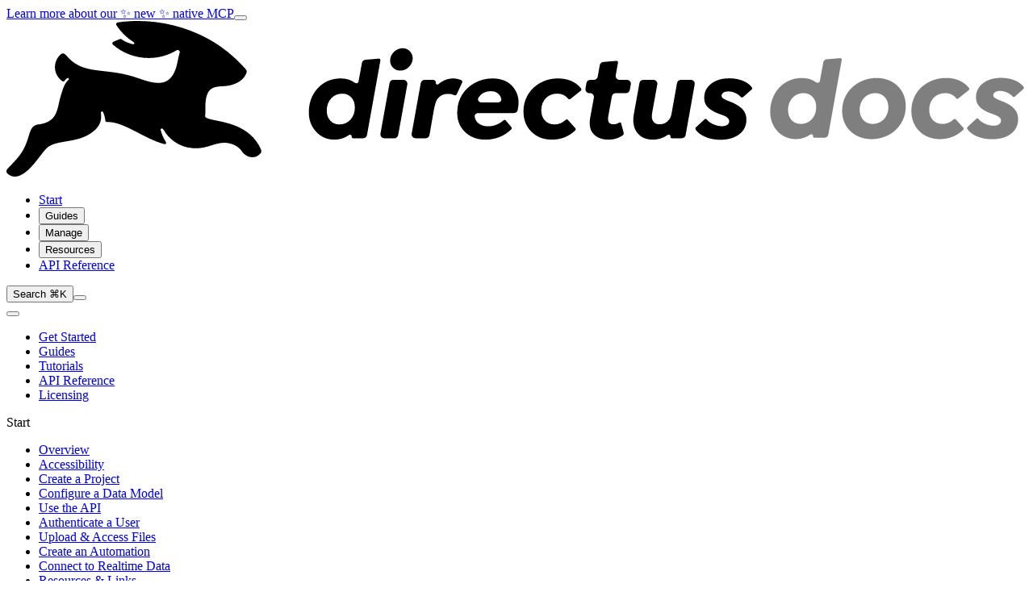

--- FILE ---
content_type: text/html; charset=utf-8
request_url: https://directus.io/docs/getting-started/overview
body_size: 37260
content:
<!DOCTYPE html><html  lang="en-US"><head><meta charset="utf-8"><meta name="viewport" content="width=device-width, initial-scale=1"><style id="nuxt-ui-colors">@layer base {
  :root {
  --ui-color-primary-50: var(--color-purple-50, oklch(97.7% 0.014 308.299));
  --ui-color-primary-100: var(--color-purple-100, oklch(94.6% 0.033 307.174));
  --ui-color-primary-200: var(--color-purple-200, oklch(90.2% 0.063 306.703));
  --ui-color-primary-300: var(--color-purple-300, oklch(82.7% 0.119 306.383));
  --ui-color-primary-400: var(--color-purple-400, oklch(71.4% 0.203 305.504));
  --ui-color-primary-500: var(--color-purple-500, oklch(62.7% 0.265 303.9));
  --ui-color-primary-600: var(--color-purple-600, oklch(55.8% 0.288 302.321));
  --ui-color-primary-700: var(--color-purple-700, oklch(49.6% 0.265 301.924));
  --ui-color-primary-800: var(--color-purple-800, oklch(43.8% 0.218 303.724));
  --ui-color-primary-900: var(--color-purple-900, oklch(38.1% 0.176 304.987));
  --ui-color-primary-950: var(--color-purple-950, oklch(29.1% 0.149 302.717));
  --ui-color-secondary-50: var(--color-pink-50, oklch(97.1% 0.014 343.198));
  --ui-color-secondary-100: var(--color-pink-100, oklch(94.8% 0.028 342.258));
  --ui-color-secondary-200: var(--color-pink-200, oklch(89.9% 0.061 343.231));
  --ui-color-secondary-300: var(--color-pink-300, oklch(82.3% 0.12 346.018));
  --ui-color-secondary-400: var(--color-pink-400, oklch(71.8% 0.202 349.761));
  --ui-color-secondary-500: var(--color-pink-500, oklch(65.6% 0.241 354.308));
  --ui-color-secondary-600: var(--color-pink-600, oklch(59.2% 0.249 0.584));
  --ui-color-secondary-700: var(--color-pink-700, oklch(52.5% 0.223 3.958));
  --ui-color-secondary-800: var(--color-pink-800, oklch(45.9% 0.187 3.815));
  --ui-color-secondary-900: var(--color-pink-900, oklch(40.8% 0.153 2.432));
  --ui-color-secondary-950: var(--color-pink-950, oklch(28.4% 0.109 3.907));
  --ui-color-success-50: var(--color-green-50, oklch(98.2% 0.018 155.826));
  --ui-color-success-100: var(--color-green-100, oklch(96.2% 0.044 156.743));
  --ui-color-success-200: var(--color-green-200, oklch(92.5% 0.084 155.995));
  --ui-color-success-300: var(--color-green-300, oklch(87.1% 0.15 154.449));
  --ui-color-success-400: var(--color-green-400, oklch(79.2% 0.209 151.711));
  --ui-color-success-500: var(--color-green-500, oklch(72.3% 0.219 149.579));
  --ui-color-success-600: var(--color-green-600, oklch(62.7% 0.194 149.214));
  --ui-color-success-700: var(--color-green-700, oklch(52.7% 0.154 150.069));
  --ui-color-success-800: var(--color-green-800, oklch(44.8% 0.119 151.328));
  --ui-color-success-900: var(--color-green-900, oklch(39.3% 0.095 152.535));
  --ui-color-success-950: var(--color-green-950, oklch(26.6% 0.065 152.934));
  --ui-color-info-50: var(--color-blue-50, oklch(97% 0.014 254.604));
  --ui-color-info-100: var(--color-blue-100, oklch(93.2% 0.032 255.585));
  --ui-color-info-200: var(--color-blue-200, oklch(88.2% 0.059 254.128));
  --ui-color-info-300: var(--color-blue-300, oklch(80.9% 0.105 251.813));
  --ui-color-info-400: var(--color-blue-400, oklch(70.7% 0.165 254.624));
  --ui-color-info-500: var(--color-blue-500, oklch(62.3% 0.214 259.815));
  --ui-color-info-600: var(--color-blue-600, oklch(54.6% 0.245 262.881));
  --ui-color-info-700: var(--color-blue-700, oklch(48.8% 0.243 264.376));
  --ui-color-info-800: var(--color-blue-800, oklch(42.4% 0.199 265.638));
  --ui-color-info-900: var(--color-blue-900, oklch(37.9% 0.146 265.522));
  --ui-color-info-950: var(--color-blue-950, oklch(28.2% 0.091 267.935));
  --ui-color-warning-50: var(--color-yellow-50, oklch(98.7% 0.026 102.212));
  --ui-color-warning-100: var(--color-yellow-100, oklch(97.3% 0.071 103.193));
  --ui-color-warning-200: var(--color-yellow-200, oklch(94.5% 0.129 101.54));
  --ui-color-warning-300: var(--color-yellow-300, oklch(90.5% 0.182 98.111));
  --ui-color-warning-400: var(--color-yellow-400, oklch(85.2% 0.199 91.936));
  --ui-color-warning-500: var(--color-yellow-500, oklch(79.5% 0.184 86.047));
  --ui-color-warning-600: var(--color-yellow-600, oklch(68.1% 0.162 75.834));
  --ui-color-warning-700: var(--color-yellow-700, oklch(55.4% 0.135 66.442));
  --ui-color-warning-800: var(--color-yellow-800, oklch(47.6% 0.114 61.907));
  --ui-color-warning-900: var(--color-yellow-900, oklch(42.1% 0.095 57.708));
  --ui-color-warning-950: var(--color-yellow-950, oklch(28.6% 0.066 53.813));
  --ui-color-error-50: var(--color-red-50, oklch(97.1% 0.013 17.38));
  --ui-color-error-100: var(--color-red-100, oklch(93.6% 0.032 17.717));
  --ui-color-error-200: var(--color-red-200, oklch(88.5% 0.062 18.334));
  --ui-color-error-300: var(--color-red-300, oklch(80.8% 0.114 19.571));
  --ui-color-error-400: var(--color-red-400, oklch(70.4% 0.191 22.216));
  --ui-color-error-500: var(--color-red-500, oklch(63.7% 0.237 25.331));
  --ui-color-error-600: var(--color-red-600, oklch(57.7% 0.245 27.325));
  --ui-color-error-700: var(--color-red-700, oklch(50.5% 0.213 27.518));
  --ui-color-error-800: var(--color-red-800, oklch(44.4% 0.177 26.899));
  --ui-color-error-900: var(--color-red-900, oklch(39.6% 0.141 25.723));
  --ui-color-error-950: var(--color-red-950, oklch(25.8% 0.092 26.042));
  --ui-color-neutral-50: var(--color-slate-50, oklch(98.4% 0.003 247.858));
  --ui-color-neutral-100: var(--color-slate-100, oklch(96.8% 0.007 247.896));
  --ui-color-neutral-200: var(--color-slate-200, oklch(92.9% 0.013 255.508));
  --ui-color-neutral-300: var(--color-slate-300, oklch(86.9% 0.022 252.894));
  --ui-color-neutral-400: var(--color-slate-400, oklch(70.4% 0.04 256.788));
  --ui-color-neutral-500: var(--color-slate-500, oklch(55.4% 0.046 257.417));
  --ui-color-neutral-600: var(--color-slate-600, oklch(44.6% 0.043 257.281));
  --ui-color-neutral-700: var(--color-slate-700, oklch(37.2% 0.044 257.287));
  --ui-color-neutral-800: var(--color-slate-800, oklch(27.9% 0.041 260.031));
  --ui-color-neutral-900: var(--color-slate-900, oklch(20.8% 0.042 265.755));
  --ui-color-neutral-950: var(--color-slate-950, oklch(12.9% 0.042 264.695));
  }
  :root, .light {
  --ui-primary: var(--ui-color-primary-500);
  --ui-secondary: var(--ui-color-secondary-500);
  --ui-success: var(--ui-color-success-500);
  --ui-info: var(--ui-color-info-500);
  --ui-warning: var(--ui-color-warning-500);
  --ui-error: var(--ui-color-error-500);
  }
  .dark {
  --ui-primary: var(--ui-color-primary-400);
  --ui-secondary: var(--ui-color-secondary-400);
  --ui-success: var(--ui-color-success-400);
  --ui-info: var(--ui-color-info-400);
  --ui-warning: var(--ui-color-warning-400);
  --ui-error: var(--ui-color-error-400);
  }
}</style><style>#docsearch{height:100%;left:0;position:absolute;top:0;width:100%}body .DocSearch-Button{all:unset;height:100%;position:relative;width:100%}body .DocSearch-Button:hover{all:unset;height:100%;left:0;position:absolute;top:0;width:100%}body .DocSearch-Button>*{display:none!important}</style><style>/*! tailwindcss v4.1.13 | MIT License | https://tailwindcss.com */@layer properties{@supports ((-webkit-hyphens:none) and (not (margin-trim:inline))) or ((-moz-orient:inline) and (not (color:rgb(from red r g b)))){*,::backdrop,:after,:before{--tw-border-style:solid;--tw-font-weight:initial}}}#pre-footer form.hs-form{display:flex;gap:calc(var(--spacing,.25rem)*2)}#pre-footer form.hs-form .hs_email{flex:1}#pre-footer form.hs-form .hs_email input[type=email]{border-radius:calc(var(--ui-radius)*1.5);font-size:var(--text-xs,.75rem);line-height:var(--tw-leading,var(--text-xs--line-height,1.33333));width:100%}@media (min-width:40rem){#pre-footer form.hs-form .hs_email input[type=email]{font-size:var(--text-sm,.875rem);line-height:var(--tw-leading,var(--text-sm--line-height,1.42857))}}#pre-footer form.hs-form .hs_email input[type=email]:where(.dark,.dark *){background-color:var(--color-gray-900,oklch(21% .034 264.665))}#pre-footer form.hs-form .hs_email input[type=email]::-moz-placeholder{color:var(--color-gray-400,oklch(70.7% .022 261.325))}#pre-footer form.hs-form .hs_email input[type=email]::placeholder{color:var(--color-gray-400,oklch(70.7% .022 261.325))}#pre-footer form.hs-form .hs_email input[type=email]:where(.dark,.dark *)::-moz-placeholder{color:var(--color-gray-500,oklch(55.1% .027 264.364))}#pre-footer form.hs-form .hs_email input[type=email]:where(.dark,.dark *)::placeholder{color:var(--color-gray-500,oklch(55.1% .027 264.364))}#pre-footer form.hs-form .hs_email input[type=email]{border-color:var(--color-gray-200,oklch(92.8% .006 264.531));border-style:var(--tw-border-style);border-width:1px;padding:calc(var(--spacing,.25rem)*2)}#pre-footer form.hs-form .hs_email input[type=email]:where(.dark,.dark *){border-color:var(--color-gray-800,oklch(27.8% .033 256.848))}#pre-footer form.hs-form input[type=submit]{border-radius:calc(var(--ui-radius)*1.5);font-size:var(--text-xs,.75rem);line-height:var(--tw-leading,var(--text-xs--line-height,1.33333));--tw-font-weight:var(--font-weight-bold,700);font-weight:var(--font-weight-bold,700)}@media (min-width:40rem){#pre-footer form.hs-form input[type=submit]{font-size:var(--text-sm,.875rem);line-height:var(--tw-leading,var(--text-sm--line-height,1.42857))}}#pre-footer form.hs-form input[type=submit]{background-color:var(--ui-color-primary-500);border-color:var(--ui-color-primary-200);border-style:var(--tw-border-style);border-width:1px;color:var(--color-white,#fff);padding-block:calc(var(--spacing,.25rem)*2);padding-inline:calc(var(--spacing,.25rem)*4)}#pre-footer form.hs-form input[type=submit]:where(.dark,.dark *){border-color:var(--ui-color-primary-800)}#pre-footer form.hs-form input[type=submit]{flex:none}@property --tw-border-style{syntax:"*";inherits:false;initial-value:solid}@property --tw-font-weight{syntax:"*";inherits:false}</style><style>/*! tailwindcss v4.1.13 | MIT License | https://tailwindcss.com */@layer properties{@supports ((-webkit-hyphens:none) and (not (margin-trim:inline))) or ((-moz-orient:inline) and (not (color:rgb(from red r g b)))){*,::backdrop,:after,:before{--tw-font-weight:initial}}}#sidebar-nl-form form.hs-form{display:flex;flex-direction:column;gap:calc(var(--spacing,.25rem)*2);width:100%}@media (min-width:40rem){#sidebar-nl-form form.hs-form{flex-direction:row}}#sidebar-nl-form form.hs-form .hs_email .hs-error-msgs{color:var(--ui-text-inverted);font-size:var(--text-xs,.75rem);line-height:var(--tw-leading,var(--text-xs--line-height,1.33333));margin-top:calc(var(--spacing,.25rem)*2)}@media (min-width:40rem){#sidebar-nl-form form.hs-form .hs_email .hs-error-msgs{font-size:var(--text-sm,.875rem);line-height:var(--tw-leading,var(--text-sm--line-height,1.42857))}}#sidebar-nl-form form.hs-form .hs_email{flex:1}#sidebar-nl-form form.hs-form .hs_email input[type=email]{border-radius:calc(var(--ui-radius)*1.5);font-size:var(--text-xs,.75rem);line-height:var(--tw-leading,var(--text-xs--line-height,1.33333));min-width:calc(var(--spacing,.25rem)*48);width:100%}@media (min-width:40rem){#sidebar-nl-form form.hs-form .hs_email input[type=email]{font-size:var(--text-sm,.875rem);line-height:var(--tw-leading,var(--text-sm--line-height,1.42857))}}#sidebar-nl-form form.hs-form .hs_email input[type=email]{background-color:var(--ui-bg)}#sidebar-nl-form form.hs-form .hs_email input[type=email]::-moz-placeholder{color:var(--color-gray-400,oklch(70.7% .022 261.325))}#sidebar-nl-form form.hs-form .hs_email input[type=email]::placeholder{color:var(--color-gray-400,oklch(70.7% .022 261.325))}#sidebar-nl-form form.hs-form .hs_email input[type=email]:where(.dark,.dark *)::-moz-placeholder{color:var(--color-gray-500,oklch(55.1% .027 264.364))}#sidebar-nl-form form.hs-form .hs_email input[type=email]:where(.dark,.dark *)::placeholder{color:var(--color-gray-500,oklch(55.1% .027 264.364))}#sidebar-nl-form form.hs-form .hs_email input[type=email]{padding:calc(var(--spacing,.25rem)*2)}#sidebar-nl-form form.hs-form input[type=submit]{border-radius:calc(var(--ui-radius)*1.5);font-size:var(--text-xs,.75rem);line-height:var(--tw-leading,var(--text-xs--line-height,1.33333));width:100%;--tw-font-weight:var(--font-weight-bold,700);font-weight:var(--font-weight-bold,700)}@media (min-width:40rem){#sidebar-nl-form form.hs-form input[type=submit]{font-size:var(--text-sm,.875rem);line-height:var(--tw-leading,var(--text-sm--line-height,1.42857))}}#sidebar-nl-form form.hs-form input[type=submit]{background-color:var(--ui-bg-inverted);color:var(--ui-text-inverted);flex:none;padding-block:calc(var(--spacing,.25rem)*2);padding-inline:calc(var(--spacing,.25rem)*4)}@property --tw-font-weight{syntax:"*";inherits:false}</style><link rel="stylesheet" href="/docs/_nuxt/entry.pamtt69o.css" crossorigin><link rel="stylesheet" href="/docs/_nuxt/_...DVI8iHzX.css" crossorigin><link rel="stylesheet" href="/docs/_nuxt/VideoEmbed.ChZcSS2A.css" crossorigin><style>@layer components {:where(.i-directus\:auth){display:inline-block;width:1em;height:1em;background-repeat:no-repeat;background-size:100% 100%;background-image:url("data:image/svg+xml,%3Csvg xmlns='http://www.w3.org/2000/svg' viewBox='0 0 120 120' width='120' height='120'%3E%3Cdefs%3E%3Cfilter id='filter0_b_370_24449' x='-1.45349' y='34.4816' width='74.3812' height='74.3812' filterUnits='userSpaceOnUse' color-interpolation-filters='sRGB'%3E %3CfeFlood flood-opacity='0' result='BackgroundImageFix'/%3E %3CfeGaussianBlur in='BackgroundImageFix' stdDeviation='1.5'/%3E %3CfeComposite in2='SourceAlpha' operator='in' result='effect1_backgroundBlur_370_24449'/%3E %3CfeBlend mode='normal' in='SourceGraphic' in2='effect1_backgroundBlur_370_24449' result='shape'/%3E %3C/filter%3E %3Cfilter id='filter1_b_370_24449' x='23.174' y='11.0637' width='98.2795' height='98.2795' filterUnits='userSpaceOnUse' color-interpolation-filters='sRGB'%3E %3CfeFlood flood-opacity='0' result='BackgroundImageFix'/%3E %3CfeGaussianBlur in='BackgroundImageFix' stdDeviation='1.5'/%3E %3CfeComposite in2='SourceAlpha' operator='in' result='effect1_backgroundBlur_370_24449'/%3E %3CfeBlend mode='normal' in='SourceGraphic' in2='effect1_backgroundBlur_370_24449' result='shape'/%3E %3C/filter%3E %3CclipPath id='clip0_370_24449'%3E %3Crect width='120' height='120' fill='white'/%3E %3C/clipPath%3E%3C/defs%3E%3Cg fill='none'%3E%3Cg clip-path='url(%23clip0_370_24449)'%3E %3Cg filter='url(%23filter0_b_370_24449)'%3E %3Crect x='-0.110352' y='59.723' width='33.7973' height='67.5946' rx='4' transform='rotate(-45 -0.110352 59.723)' fill='%236644FF'/%3E %3C/g%3E %3Cg filter='url(%23filter1_b_370_24449)'%3E %3Crect x='96.212' y='12.4068' width='33.7973' height='101.392' rx='4' transform='rotate(45 96.212 12.4068)' fill='%23FF99DD'/%3E %3C/g%3E %3C/g%3E%3C/g%3E%3C/svg%3E")}:where(.i-directus\:automate){display:inline-block;width:1em;height:1em;background-repeat:no-repeat;background-size:100% 100%;background-image:url("data:image/svg+xml,%3Csvg xmlns='http://www.w3.org/2000/svg' viewBox='0 0 120 120' width='120' height='120'%3E%3Cdefs%3E%3Cfilter id='filter0_b_370_24453' x='39.8' y='3.45796' width='79.2' height='112.811' filterUnits='userSpaceOnUse' color-interpolation-filters='sRGB'%3E %3CfeFlood flood-opacity='0' result='BackgroundImageFix'/%3E %3CfeGaussianBlur in='BackgroundImageFix' stdDeviation='1.5'/%3E %3CfeComposite in2='SourceAlpha' operator='in' result='effect1_backgroundBlur_370_24453'/%3E %3CfeBlend mode='normal' in='SourceGraphic' in2='effect1_backgroundBlur_370_24453' result='shape'/%3E %3C/filter%3E%3C/defs%3E%3Cg fill='none'%3E%3Cpath d='M74 57.4634C75.6 58.6634 75.6 61.0634 74 62.2634L6.8 112.663C4.82229 114.147 2 112.736 2 110.263L2 9.46341C2 6.99127 4.82229 5.58013 6.8 7.06341L74 57.4634Z' fill='%23FF99DD'/%3E %3Cg filter='url(%23filter0_b_370_24453)'%3E %3Cpath d='M114.8 57.4634C116.4 58.6634 116.4 61.0634 114.8 62.2634L47.6 112.663C45.6223 114.147 42.8 112.736 42.8 110.263V9.46341C42.8 6.99127 45.6223 5.58013 47.6 7.06341L114.8 57.4634Z' fill='%236644FF'/%3E %3C/g%3E%3C/g%3E%3C/svg%3E")}:where(.i-directus\:connect){display:inline-block;width:1em;height:1em;background-repeat:no-repeat;background-size:100% 100%;background-image:url("data:image/svg+xml,%3Csvg xmlns='http://www.w3.org/2000/svg' viewBox='0 0 120 120' width='120' height='120'%3E%3Cdefs%3E%3Cfilter id='filter0_b_370_24444' x='30.8' y='3.45796' width='79.2' height='112.811' filterUnits='userSpaceOnUse' color-interpolation-filters='sRGB'%3E %3CfeFlood flood-opacity='0' result='BackgroundImageFix'/%3E %3CfeGaussianBlur in='BackgroundImageFix' stdDeviation='1.5'/%3E %3CfeComposite in2='SourceAlpha' operator='in' result='effect1_backgroundBlur_370_24444'/%3E %3CfeBlend mode='normal' in='SourceGraphic' in2='effect1_backgroundBlur_370_24444' result='shape'/%3E %3C/filter%3E%3C/defs%3E%3Cg fill='none'%3E%3Cg filter='url(%23filter0_b_370_24444)'%3E %3Cpath d='M35 62.2634C33.4 61.0634 33.4 58.6634 35 57.4634L102.2 7.06341C104.178 5.58013 107 6.99127 107 9.46341V110.263C107 112.736 104.178 114.147 102.2 112.663L35 62.2634Z' fill='%236644FF'/%3E %3C/g%3E %3Cpath d='M85 57.4634C86.6 58.6634 86.6 61.0634 85 62.2634L17.8 112.663C15.8223 114.147 13 112.736 13 110.263L13 9.46341C13 6.99127 15.8223 5.58013 17.8 7.06341L85 57.4634Z' fill='%23FF99DD'/%3E%3C/g%3E%3C/svg%3E")}:where(.i-directus\:editor){display:inline-block;width:1em;height:1em;background-repeat:no-repeat;background-size:100% 100%;background-image:url("data:image/svg+xml,%3Csvg xmlns='http://www.w3.org/2000/svg' viewBox='0 0 120 120' width='120' height='120'%3E%3Cdefs%3E%3CclipPath id='clip0_370_24445'%3E %3Crect width='120' height='120' fill='white'/%3E %3C/clipPath%3E%3C/defs%3E%3Cg fill='none'%3E%3Cg clip-path='url(%23clip0_370_24445)'%3E %3Cpath d='M88.1154 6.82853C89.6775 5.26644 92.2102 5.26644 93.7723 6.82853L112.115 25.1717C113.678 26.7338 113.678 29.2664 112.115 30.8285L33.7723 109.172C32.2102 110.734 29.6775 110.734 28.1154 109.172L9.77228 90.8285C8.21018 89.2664 8.21018 86.7338 9.77228 85.1717L88.1154 6.82853Z' fill='%236644FF'/%3E %3Cpath d='M3.82843 30.8284C2.26633 29.2663 2.26633 26.7337 3.82843 25.1716L22.1716 6.82841C23.7337 5.26631 26.2663 5.26631 27.8284 6.82841L98.0012 77.0012C98.4693 77.4693 98.8139 78.0462 99.0041 78.6802L107.933 108.442C108.39 109.968 106.968 111.39 105.442 110.933L75.6802 102.004C75.0462 101.814 74.4693 101.469 74.0012 101.001L3.82843 30.8284Z' fill='%23FF99DD'/%3E %3C/g%3E%3C/g%3E%3C/svg%3E")}:where(.i-directus\:explore){display:inline-block;width:1em;height:1em;background-repeat:no-repeat;background-size:100% 100%;background-image:url("data:image/svg+xml,%3Csvg xmlns='http://www.w3.org/2000/svg' viewBox='0 0 120 120' width='120' height='120'%3E%3Cdefs%3E%3Cfilter id='filter0_b_370_24461' x='26.5154' y='27.1732' width='66.5307' height='66.5307' filterUnits='userSpaceOnUse' color-interpolation-filters='sRGB'%3E %3CfeFlood flood-opacity='0' result='BackgroundImageFix'/%3E %3CfeGaussianBlur in='BackgroundImageFix' stdDeviation='1.5'/%3E %3CfeComposite in2='SourceAlpha' operator='in' result='effect1_backgroundBlur_370_24461'/%3E %3CfeBlend mode='normal' in='SourceGraphic' in2='effect1_backgroundBlur_370_24461' result='shape'/%3E %3C/filter%3E%3C/defs%3E%3Cg fill='none'%3E%3Ccircle cx='60' cy='60' r='54' fill='%236644FF'/%3E %3Cg filter='url(%23filter0_b_370_24461)'%3E %3Cpath d='M87.1431 30.3929C88.8622 29.5334 90.6859 31.3571 89.8264 33.0762L70.9885 70.752C70.795 71.139 70.4811 71.4529 70.0941 71.6464L32.4183 90.4842C30.6992 91.3438 28.8755 89.5201 29.7351 87.801L48.5729 50.1252C48.7665 49.7382 49.0803 49.4243 49.4674 49.2308L87.1431 30.3929Z' fill='%23FF99DD'/%3E %3C/g%3E%3C/g%3E%3C/svg%3E")}:where(.i-directus\:files){display:inline-block;width:1em;height:1em;background-repeat:no-repeat;background-size:100% 100%;background-image:url("data:image/svg+xml,%3Csvg xmlns='http://www.w3.org/2000/svg' viewBox='0 0 120 120' width='120' height='120'%3E%3Cg fill='none'%3E%3Crect x='8.45459' width='85.9094' height='102.857' rx='4' fill='%236644FF'/%3E %3Crect x='42.8184' y='34.2855' width='68.7275' height='85.7145' rx='4' fill='%23FF99DD'/%3E%3C/g%3E%3C/svg%3E")}:where(.i-directus\:insights){display:inline-block;width:1em;height:1em;background-repeat:no-repeat;background-size:100% 100%;background-image:url("data:image/svg+xml,%3Csvg xmlns='http://www.w3.org/2000/svg' viewBox='0 0 120 120' width='120' height='120'%3E%3Cg fill='none'%3E%3Ccircle cx='60.25' cy='63.7499' r='56.25' fill='%236644FF'/%3E %3Cpath d='M65.875 4.29028C65.875 3.08588 66.5908 2.00542 67.7419 1.65087C72.3225 0.239898 84.6183 -2.40995 96.5795 4.8896C108.457 12.1378 112.817 24.0019 114.135 28.7213C114.473 29.9326 113.903 31.1712 112.817 31.805L70.387 56.5636C68.387 57.7306 65.875 56.2881 65.875 53.9725L65.875 4.29028Z' fill='%23FF99DD'/%3E%3C/g%3E%3C/svg%3E")}:where(.i-directus\:realtime){display:inline-block;width:1em;height:1em;background-repeat:no-repeat;background-size:100% 100%;background-image:url("data:image/svg+xml,%3Csvg xmlns='http://www.w3.org/2000/svg' viewBox='0 0 120 120' width='120' height='120'%3E%3Cg fill='none'%3E%3Cpath d='M56.5617 115.548C55.3807 117.024 53 116.189 53 114.299V47.0001C53 45.8955 53.8954 45.0001 55 45.0001H108.839C110.516 45.0001 111.448 46.9399 110.4 48.2495L56.5617 115.548Z' fill='%236644FF'/%3E %3Cpath d='M64.4383 4.45217C65.6193 2.9759 68 3.81101 68 5.70156V71C68 73.2091 66.2091 75 64 75H12.1613C10.4842 75 9.55189 73.0601 10.5995 71.7506L64.4383 4.45217Z' fill='%23FF99DD'/%3E%3C/g%3E%3C/svg%3E")}:where(.i-ic\:baseline-people-alt){display:inline-block;width:1em;height:1em;background-color:currentColor;-webkit-mask-image:var(--svg);mask-image:var(--svg);-webkit-mask-repeat:no-repeat;mask-repeat:no-repeat;-webkit-mask-size:100% 100%;mask-size:100% 100%;--svg:url("data:image/svg+xml,%3Csvg xmlns='http://www.w3.org/2000/svg' viewBox='0 0 24 24' width='24' height='24'%3E%3Cpath fill='black' fill-rule='evenodd' d='M16.67 13.13C18.04 14.06 19 15.32 19 17v3h4v-3c0-2.18-3.57-3.47-6.33-3.87'/%3E%3Ccircle cx='9' cy='8' r='4' fill='black' fill-rule='evenodd'/%3E%3Cpath fill='black' fill-rule='evenodd' d='M15 12c2.21 0 4-1.79 4-4s-1.79-4-4-4c-.47 0-.91.1-1.33.24a5.98 5.98 0 0 1 0 7.52c.42.14.86.24 1.33.24m-6 1c-2.67 0-8 1.34-8 4v3h16v-3c0-2.66-5.33-4-8-4'/%3E%3C/svg%3E")}:where(.i-ic\:baseline-rocket-launch){display:inline-block;width:1em;height:1em;background-color:currentColor;-webkit-mask-image:var(--svg);mask-image:var(--svg);-webkit-mask-repeat:no-repeat;mask-repeat:no-repeat;-webkit-mask-size:100% 100%;mask-size:100% 100%;--svg:url("data:image/svg+xml,%3Csvg xmlns='http://www.w3.org/2000/svg' viewBox='0 0 24 24' width='24' height='24'%3E%3Cpath fill='black' d='M9.19 6.35c-2.04 2.29-3.44 5.58-3.57 5.89L2 10.69l4.05-4.05c.47-.47 1.15-.68 1.81-.55zM11.17 17s3.74-1.55 5.89-3.7c5.4-5.4 4.5-9.62 4.21-10.57c-.95-.3-5.17-1.19-10.57 4.21C8.55 9.09 7 12.83 7 12.83zm6.48-2.19c-2.29 2.04-5.58 3.44-5.89 3.57L13.31 22l4.05-4.05c.47-.47.68-1.15.55-1.81zM9 18c0 .83-.34 1.58-.88 2.12C6.94 21.3 2 22 2 22s.7-4.94 1.88-6.12A2.996 2.996 0 0 1 9 18m4-9c0-1.1.9-2 2-2s2 .9 2 2s-.9 2-2 2s-2-.9-2-2'/%3E%3C/svg%3E")}:where(.i-ic\:baseline-support){display:inline-block;width:1em;height:1em;background-color:currentColor;-webkit-mask-image:var(--svg);mask-image:var(--svg);-webkit-mask-repeat:no-repeat;mask-repeat:no-repeat;-webkit-mask-size:100% 100%;mask-size:100% 100%;--svg:url("data:image/svg+xml,%3Csvg xmlns='http://www.w3.org/2000/svg' viewBox='0 0 24 24' width='24' height='24'%3E%3Cpath fill='black' d='M12 2C6.48 2 2 6.48 2 12s4.48 10 10 10s10-4.48 10-10S17.52 2 12 2m7.46 7.12l-2.78 1.15a4.98 4.98 0 0 0-2.95-2.94l1.15-2.78c2.1.8 3.77 2.47 4.58 4.57M12 15c-1.66 0-3-1.34-3-3s1.34-3 3-3s3 1.34 3 3s-1.34 3-3 3M9.13 4.54l1.17 2.78a5 5 0 0 0-2.98 2.97L4.54 9.13a7.98 7.98 0 0 1 4.59-4.59M4.54 14.87l2.78-1.15a4.97 4.97 0 0 0 2.97 2.96l-1.17 2.78a8 8 0 0 1-4.58-4.59m10.34 4.59l-1.15-2.78a4.98 4.98 0 0 0 2.95-2.97l2.78 1.17a8 8 0 0 1-4.58 4.58'/%3E%3C/svg%3E")}:where(.i-ic\:outline-help-outline){display:inline-block;width:1em;height:1em;background-color:currentColor;-webkit-mask-image:var(--svg);mask-image:var(--svg);-webkit-mask-repeat:no-repeat;mask-repeat:no-repeat;-webkit-mask-size:100% 100%;mask-size:100% 100%;--svg:url("data:image/svg+xml,%3Csvg xmlns='http://www.w3.org/2000/svg' viewBox='0 0 24 24' width='24' height='24'%3E%3Cpath fill='black' d='M11 18h2v-2h-2zm1-16C6.48 2 2 6.48 2 12s4.48 10 10 10s10-4.48 10-10S17.52 2 12 2m0 18c-4.41 0-8-3.59-8-8s3.59-8 8-8s8 3.59 8 8s-3.59 8-8 8m0-14c-2.21 0-4 1.79-4 4h2c0-1.1.9-2 2-2s2 .9 2 2c0 2-3 1.75-3 5h2c0-2.25 3-2.5 3-5c0-2.21-1.79-4-4-4'/%3E%3C/svg%3E")}:where(.i-lucide\:arrow-left){display:inline-block;width:1em;height:1em;background-color:currentColor;-webkit-mask-image:var(--svg);mask-image:var(--svg);-webkit-mask-repeat:no-repeat;mask-repeat:no-repeat;-webkit-mask-size:100% 100%;mask-size:100% 100%;--svg:url("data:image/svg+xml,%3Csvg xmlns='http://www.w3.org/2000/svg' viewBox='0 0 24 24' width='24' height='24'%3E%3Cpath fill='none' stroke='black' stroke-linecap='round' stroke-linejoin='round' stroke-width='2' d='m12 19l-7-7l7-7m7 7H5'/%3E%3C/svg%3E")}:where(.i-lucide\:arrow-right){display:inline-block;width:1em;height:1em;background-color:currentColor;-webkit-mask-image:var(--svg);mask-image:var(--svg);-webkit-mask-repeat:no-repeat;mask-repeat:no-repeat;-webkit-mask-size:100% 100%;mask-size:100% 100%;--svg:url("data:image/svg+xml,%3Csvg xmlns='http://www.w3.org/2000/svg' viewBox='0 0 24 24' width='24' height='24'%3E%3Cpath fill='none' stroke='black' stroke-linecap='round' stroke-linejoin='round' stroke-width='2' d='M5 12h14m-7-7l7 7l-7 7'/%3E%3C/svg%3E")}:where(.i-lucide\:arrow-up-right){display:inline-block;width:1em;height:1em;background-color:currentColor;-webkit-mask-image:var(--svg);mask-image:var(--svg);-webkit-mask-repeat:no-repeat;mask-repeat:no-repeat;-webkit-mask-size:100% 100%;mask-size:100% 100%;--svg:url("data:image/svg+xml,%3Csvg xmlns='http://www.w3.org/2000/svg' viewBox='0 0 24 24' width='24' height='24'%3E%3Cpath fill='none' stroke='black' stroke-linecap='round' stroke-linejoin='round' stroke-width='2' d='M7 7h10v10M7 17L17 7'/%3E%3C/svg%3E")}:where(.i-lucide\:chevron-down){display:inline-block;width:1em;height:1em;background-color:currentColor;-webkit-mask-image:var(--svg);mask-image:var(--svg);-webkit-mask-repeat:no-repeat;mask-repeat:no-repeat;-webkit-mask-size:100% 100%;mask-size:100% 100%;--svg:url("data:image/svg+xml,%3Csvg xmlns='http://www.w3.org/2000/svg' viewBox='0 0 24 24' width='24' height='24'%3E%3Cpath fill='none' stroke='black' stroke-linecap='round' stroke-linejoin='round' stroke-width='2' d='m6 9l6 6l6-6'/%3E%3C/svg%3E")}:where(.i-lucide\:hash){display:inline-block;width:1em;height:1em;background-color:currentColor;-webkit-mask-image:var(--svg);mask-image:var(--svg);-webkit-mask-repeat:no-repeat;mask-repeat:no-repeat;-webkit-mask-size:100% 100%;mask-size:100% 100%;--svg:url("data:image/svg+xml,%3Csvg xmlns='http://www.w3.org/2000/svg' viewBox='0 0 24 24' width='24' height='24'%3E%3Cpath fill='none' stroke='black' stroke-linecap='round' stroke-linejoin='round' stroke-width='2' d='M4 9h16M4 15h16M10 3L8 21m8-18l-2 18'/%3E%3C/svg%3E")}:where(.i-lucide\:menu){display:inline-block;width:1em;height:1em;background-color:currentColor;-webkit-mask-image:var(--svg);mask-image:var(--svg);-webkit-mask-repeat:no-repeat;mask-repeat:no-repeat;-webkit-mask-size:100% 100%;mask-size:100% 100%;--svg:url("data:image/svg+xml,%3Csvg xmlns='http://www.w3.org/2000/svg' viewBox='0 0 24 24' width='24' height='24'%3E%3Cpath fill='none' stroke='black' stroke-linecap='round' stroke-linejoin='round' stroke-width='2' d='M4 5h16M4 12h16M4 19h16'/%3E%3C/svg%3E")}:where(.i-material-symbols\:arrow-forward){display:inline-block;width:1em;height:1em;background-color:currentColor;-webkit-mask-image:var(--svg);mask-image:var(--svg);-webkit-mask-repeat:no-repeat;mask-repeat:no-repeat;-webkit-mask-size:100% 100%;mask-size:100% 100%;--svg:url("data:image/svg+xml,%3Csvg xmlns='http://www.w3.org/2000/svg' viewBox='0 0 24 24' width='24' height='24'%3E%3Cpath fill='black' d='M16.175 13H4v-2h12.175l-5.6-5.6L12 4l8 8l-8 8l-1.425-1.4z'/%3E%3C/svg%3E")}:where(.i-material-symbols\:book){display:inline-block;width:1em;height:1em;background-color:currentColor;-webkit-mask-image:var(--svg);mask-image:var(--svg);-webkit-mask-repeat:no-repeat;mask-repeat:no-repeat;-webkit-mask-size:100% 100%;mask-size:100% 100%;--svg:url("data:image/svg+xml,%3Csvg xmlns='http://www.w3.org/2000/svg' viewBox='0 0 24 24' width='24' height='24'%3E%3Cpath fill='black' d='M6 22q-.825 0-1.412-.587T4 20V4q0-.825.588-1.412T6 2h12q.825 0 1.413.588T20 4v16q0 .825-.587 1.413T18 22zm5-11l2.5-1.5L16 11V4h-5z'/%3E%3C/svg%3E")}:where(.i-material-symbols\:close){display:inline-block;width:1em;height:1em;background-color:currentColor;-webkit-mask-image:var(--svg);mask-image:var(--svg);-webkit-mask-repeat:no-repeat;mask-repeat:no-repeat;-webkit-mask-size:100% 100%;mask-size:100% 100%;--svg:url("data:image/svg+xml,%3Csvg xmlns='http://www.w3.org/2000/svg' viewBox='0 0 24 24' width='24' height='24'%3E%3Cpath fill='black' d='M6.4 19L5 17.6l5.6-5.6L5 6.4L6.4 5l5.6 5.6L17.6 5L19 6.4L13.4 12l5.6 5.6l-1.4 1.4l-5.6-5.6z'/%3E%3C/svg%3E")}:where(.i-material-symbols\:code){display:inline-block;width:1em;height:1em;background-color:currentColor;-webkit-mask-image:var(--svg);mask-image:var(--svg);-webkit-mask-repeat:no-repeat;mask-repeat:no-repeat;-webkit-mask-size:100% 100%;mask-size:100% 100%;--svg:url("data:image/svg+xml,%3Csvg xmlns='http://www.w3.org/2000/svg' viewBox='0 0 24 24' width='24' height='24'%3E%3Cpath fill='black' d='m8 18l-6-6l6-6l1.425 1.425l-4.6 4.6L9.4 16.6zm8 0l-1.425-1.425l4.6-4.6L14.6 7.4L16 6l6 6z'/%3E%3C/svg%3E")}:where(.i-material-symbols\:connected-tv-outline){display:inline-block;width:1em;height:1em;background-color:currentColor;-webkit-mask-image:var(--svg);mask-image:var(--svg);-webkit-mask-repeat:no-repeat;mask-repeat:no-repeat;-webkit-mask-size:100% 100%;mask-size:100% 100%;--svg:url("data:image/svg+xml,%3Csvg xmlns='http://www.w3.org/2000/svg' viewBox='0 0 24 24' width='24' height='24'%3E%3Cpath fill='black' d='M5 16h2q0-.825-.587-1.412T5 14zm3.55 0H10q0-2.075-1.463-3.537T5 11v1.45q1.475 0 2.513 1.038T8.55 16m3 0H13q0-1.65-.625-3.113t-1.713-2.55t-2.55-1.712T5 8v1.45q2.725 0 4.638 1.913T11.55 16M8 21v-2H4q-.825 0-1.412-.587T2 17V5q0-.825.588-1.412T4 3h16q.825 0 1.413.588T22 5v12q0 .825-.587 1.413T20 19h-4v2zm-4-4h16V5H4zm0 0V5z'/%3E%3C/svg%3E")}:where(.i-material-symbols\:content-copy-outline){display:inline-block;width:1em;height:1em;background-color:currentColor;-webkit-mask-image:var(--svg);mask-image:var(--svg);-webkit-mask-repeat:no-repeat;mask-repeat:no-repeat;-webkit-mask-size:100% 100%;mask-size:100% 100%;--svg:url("data:image/svg+xml,%3Csvg xmlns='http://www.w3.org/2000/svg' viewBox='0 0 24 24' width='24' height='24'%3E%3Cpath fill='black' d='M9 18q-.825 0-1.412-.587T7 16V4q0-.825.588-1.412T9 2h9q.825 0 1.413.588T20 4v12q0 .825-.587 1.413T18 18zm0-2h9V4H9zm-4 6q-.825 0-1.412-.587T3 20V6h2v14h11v2zm4-6V4z'/%3E%3C/svg%3E")}:where(.i-material-symbols\:edit-document-outline){display:inline-block;width:1em;height:1em;background-color:currentColor;-webkit-mask-image:var(--svg);mask-image:var(--svg);-webkit-mask-repeat:no-repeat;mask-repeat:no-repeat;-webkit-mask-size:100% 100%;mask-size:100% 100%;--svg:url("data:image/svg+xml,%3Csvg xmlns='http://www.w3.org/2000/svg' viewBox='0 0 24 24' width='24' height='24'%3E%3Cpath fill='black' d='M14 22v-3.075l5.525-5.5q.225-.225.5-.325t.55-.1q.3 0 .575.113t.5.337l.925.925q.2.225.313.5t.112.55t-.1.563t-.325.512l-5.5 5.5zm7.5-6.575l-.925-.925zm-6 5.075h.95l3.025-3.05l-.45-.475l-.475-.45l-3.05 3.025zM6 22q-.825 0-1.412-.587T4 20V4q0-.825.588-1.412T6 2h8l6 6v3h-2V9h-5V4H6v16h6v2zm13.025-5.025l-.475-.45l.925.925z'/%3E%3C/svg%3E")}:where(.i-material-symbols\:info-outline){display:inline-block;width:1em;height:1em;background-color:currentColor;-webkit-mask-image:var(--svg);mask-image:var(--svg);-webkit-mask-repeat:no-repeat;mask-repeat:no-repeat;-webkit-mask-size:100% 100%;mask-size:100% 100%;--svg:url("data:image/svg+xml,%3Csvg xmlns='http://www.w3.org/2000/svg' viewBox='0 0 24 24' width='24' height='24'%3E%3Cpath fill='black' d='M11 17h2v-6h-2zm1-8q.425 0 .713-.288T13 8t-.288-.712T12 7t-.712.288T11 8t.288.713T12 9m0 13q-2.075 0-3.9-.788t-3.175-2.137T2.788 15.9T2 12t.788-3.9t2.137-3.175T8.1 2.788T12 2t3.9.788t3.175 2.137T21.213 8.1T22 12t-.788 3.9t-2.137 3.175t-3.175 2.138T12 22m0-2q3.35 0 5.675-2.325T20 12t-2.325-5.675T12 4T6.325 6.325T4 12t2.325 5.675T12 20m0-8'/%3E%3C/svg%3E")}:where(.i-material-symbols\:keyboard-arrow-down){display:inline-block;width:1em;height:1em;background-color:currentColor;-webkit-mask-image:var(--svg);mask-image:var(--svg);-webkit-mask-repeat:no-repeat;mask-repeat:no-repeat;-webkit-mask-size:100% 100%;mask-size:100% 100%;--svg:url("data:image/svg+xml,%3Csvg xmlns='http://www.w3.org/2000/svg' viewBox='0 0 24 24' width='24' height='24'%3E%3Cpath fill='black' d='m12 15.4l-6-6L7.4 8l4.6 4.6L16.6 8L18 9.4z'/%3E%3C/svg%3E")}:where(.i-material-symbols\:rocket){display:inline-block;width:1em;height:1em;background-color:currentColor;-webkit-mask-image:var(--svg);mask-image:var(--svg);-webkit-mask-repeat:no-repeat;mask-repeat:no-repeat;-webkit-mask-size:100% 100%;mask-size:100% 100%;--svg:url("data:image/svg+xml,%3Csvg xmlns='http://www.w3.org/2000/svg' viewBox='0 0 24 24' width='24' height='24'%3E%3Cpath fill='black' d='M4 22v-5.925q0-.5.238-.95T4.9 14.4l1.1-.725q.175 2.1.55 3.575t1.175 3.275zm5.225-2q-.875-1.65-1.3-3.5T7.5 12.675q0-3.125 1.238-5.887T12 2.6q2.025 1.425 3.263 4.188t1.237 5.887q0 1.95-.425 3.788T14.775 20zM12 13q.825 0 1.413-.587T14 11t-.587-1.412T12 9t-1.412.588T10 11t.588 1.413T12 13m8 9l-3.725-1.475q.8-1.8 1.175-3.275t.55-3.575l1.1.725q.425.275.663.725t.237.95z'/%3E%3C/svg%3E")}:where(.i-material-symbols\:school){display:inline-block;width:1em;height:1em;background-color:currentColor;-webkit-mask-image:var(--svg);mask-image:var(--svg);-webkit-mask-repeat:no-repeat;mask-repeat:no-repeat;-webkit-mask-size:100% 100%;mask-size:100% 100%;--svg:url("data:image/svg+xml,%3Csvg xmlns='http://www.w3.org/2000/svg' viewBox='0 0 24 24' width='24' height='24'%3E%3Cpath fill='black' d='M21 17v-6.9L12 15L1 9l11-6l11 6v8zm-9 4l-7-3.8v-5l7 3.8l7-3.8v5z'/%3E%3C/svg%3E")}:where(.i-material-symbols\:school-outline){display:inline-block;width:1em;height:1em;background-color:currentColor;-webkit-mask-image:var(--svg);mask-image:var(--svg);-webkit-mask-repeat:no-repeat;mask-repeat:no-repeat;-webkit-mask-size:100% 100%;mask-size:100% 100%;--svg:url("data:image/svg+xml,%3Csvg xmlns='http://www.w3.org/2000/svg' viewBox='0 0 24 24' width='24' height='24'%3E%3Cpath fill='black' d='m12 21l-7-3.8v-6L1 9l11-6l11 6v8h-2v-6.9l-2 1.1v6zm0-8.3L18.85 9L12 5.3L5.15 9zm0 6.025l5-2.7V12.25L12 15l-5-2.75v3.775zm0-3.775'/%3E%3C/svg%3E")}:where(.i-material-symbols\:star-rate-outline-rounded){display:inline-block;width:1em;height:1em;background-color:currentColor;-webkit-mask-image:var(--svg);mask-image:var(--svg);-webkit-mask-repeat:no-repeat;mask-repeat:no-repeat;-webkit-mask-size:100% 100%;mask-size:100% 100%;--svg:url("data:image/svg+xml,%3Csvg xmlns='http://www.w3.org/2000/svg' viewBox='0 0 24 24' width='24' height='24'%3E%3Cpath fill='black' d='M9.6 15.65L12 13.8l2.4 1.85l-.9-3.05l2.25-1.6h-2.8L12 7.9l-.95 3.1h-2.8l2.25 1.6zm2.4.65l-3.7 2.825q-.275.225-.6.213t-.575-.188t-.387-.475t-.013-.65L8.15 13.4l-3.625-2.575q-.3-.2-.375-.525t.025-.6t.35-.488t.6-.212H9.6l1.45-4.8q.125-.35.388-.538T12 3.475t.563.188t.387.537L14.4 9h4.475q.35 0 .6.213t.35.487t.025.6t-.375.525L15.85 13.4l1.425 4.625q.125.35-.012.65t-.388.475t-.575.188t-.6-.213zm0-4.525'/%3E%3C/svg%3E")}:where(.i-material-symbols\:thumb-down-outline){display:inline-block;width:1em;height:1em;background-color:currentColor;-webkit-mask-image:var(--svg);mask-image:var(--svg);-webkit-mask-repeat:no-repeat;mask-repeat:no-repeat;-webkit-mask-size:100% 100%;mask-size:100% 100%;--svg:url("data:image/svg+xml,%3Csvg xmlns='http://www.w3.org/2000/svg' viewBox='0 0 24 24' width='24' height='24'%3E%3Cpath fill='black' d='M6 3h11v13l-7 7l-1.25-1.25q-.175-.175-.288-.475T8.35 20.7v-.35L9.45 16H3q-.8 0-1.4-.6T1 14v-2q0-.175.05-.375t.1-.375l3-7.05q.225-.5.75-.85T6 3m9 2H6l-3 7v2h9l-1.35 5.5L15 15.15zm0 10.15V5zm2 .85v-2h3V5h-3V3h5v13z'/%3E%3C/svg%3E")}:where(.i-material-symbols\:thumb-up-outline){display:inline-block;width:1em;height:1em;background-color:currentColor;-webkit-mask-image:var(--svg);mask-image:var(--svg);-webkit-mask-repeat:no-repeat;mask-repeat:no-repeat;-webkit-mask-size:100% 100%;mask-size:100% 100%;--svg:url("data:image/svg+xml,%3Csvg xmlns='http://www.w3.org/2000/svg' viewBox='0 0 24 24' width='24' height='24'%3E%3Cpath fill='black' d='M18 21H7V8l7-7l1.25 1.25q.175.175.288.475t.112.575v.35L14.55 8H21q.8 0 1.4.6T23 10v2q0 .175-.05.375t-.1.375l-3 7.05q-.225.5-.75.85T18 21m-9-2h9l3-7v-2h-9l1.35-5.5L9 8.85zM9 8.85V19zM7 8v2H4v9h3v2H2V8z'/%3E%3C/svg%3E")}:where(.i-ph\:key){display:inline-block;width:1em;height:1em;background-color:currentColor;-webkit-mask-image:var(--svg);mask-image:var(--svg);-webkit-mask-repeat:no-repeat;mask-repeat:no-repeat;-webkit-mask-size:100% 100%;mask-size:100% 100%;--svg:url("data:image/svg+xml,%3Csvg xmlns='http://www.w3.org/2000/svg' viewBox='0 0 256 256' width='256' height='256'%3E%3Cpath fill='black' d='M216.57 39.43a80 80 0 0 0-132.66 81.35L28.69 176A15.86 15.86 0 0 0 24 187.31V216a16 16 0 0 0 16 16h32a8 8 0 0 0 8-8v-16h16a8 8 0 0 0 8-8v-16h16a8 8 0 0 0 5.66-2.34l9.56-9.57A79.7 79.7 0 0 0 160 176h.1a80 80 0 0 0 56.47-136.57M224 98.1c-1.09 34.09-29.75 61.86-63.89 61.9H160a63.7 63.7 0 0 1-23.65-4.51a8 8 0 0 0-8.84 1.68L116.69 168H96a8 8 0 0 0-8 8v16H72a8 8 0 0 0-8 8v16H40v-28.69l58.83-58.82a8 8 0 0 0 1.68-8.84A63.7 63.7 0 0 1 96 95.92c0-34.14 27.81-62.8 61.9-63.89A64 64 0 0 1 224 98.1M192 76a12 12 0 1 1-12-12a12 12 0 0 1 12 12'/%3E%3C/svg%3E")}:where(.i-simple-icons\:bluesky){display:inline-block;width:1em;height:1em;background-color:currentColor;-webkit-mask-image:var(--svg);mask-image:var(--svg);-webkit-mask-repeat:no-repeat;mask-repeat:no-repeat;-webkit-mask-size:100% 100%;mask-size:100% 100%;--svg:url("data:image/svg+xml,%3Csvg xmlns='http://www.w3.org/2000/svg' viewBox='0 0 24 24' width='24' height='24'%3E%3Cpath fill='black' d='M12 10.8c-1.087-2.114-4.046-6.053-6.798-7.995C2.566.944 1.561 1.266.902 1.565C.139 1.908 0 3.08 0 3.768c0 .69.378 5.65.624 6.479c.815 2.736 3.713 3.66 6.383 3.364q.204-.03.415-.056q-.207.033-.415.056c-3.912.58-7.387 2.005-2.83 7.078c5.013 5.19 6.87-1.113 7.823-4.308c.953 3.195 2.05 9.271 7.733 4.308c4.267-4.308 1.172-6.498-2.74-7.078a9 9 0 0 1-.415-.056q.21.026.415.056c2.67.297 5.568-.628 6.383-3.364c.246-.828.624-5.79.624-6.478c0-.69-.139-1.861-.902-2.206c-.659-.298-1.664-.62-4.3 1.24C16.046 4.748 13.087 8.687 12 10.8'/%3E%3C/svg%3E")}:where(.i-simple-icons\:directus){display:inline-block;width:1em;height:1em;background-color:currentColor;-webkit-mask-image:var(--svg);mask-image:var(--svg);-webkit-mask-repeat:no-repeat;mask-repeat:no-repeat;-webkit-mask-size:100% 100%;mask-size:100% 100%;--svg:url("data:image/svg+xml,%3Csvg xmlns='http://www.w3.org/2000/svg' viewBox='0 0 24 24' width='24' height='24'%3E%3Cpath fill='black' d='M19.187 13.909a2 2 0 0 1-.286-.092a.7.7 0 0 1-.203-.139c.056-.488 0-.912.047-1.392c.184-1.862 1.355-1.272 2.406-1.577c.655-.184 1.31-.562 1.475-1.336a13.5 13.5 0 0 0-2.397-2.204c-2.85-2.028-6.574-2.84-9.958-2.277a5.1 5.1 0 0 0 2.238 2.074s-.917 0-1.703-.587c-.23.092-.692.274-.913.384a5.094 5.094 0 0 0 6.63.37c-.01.017-.185.285-.397 1.4c-.47 2.38-1.826 2.195-3.504 1.596c-3.485-1.264-5.403-.093-7.145-2.49c-.507.286-.82.82-.82 1.402c0 .599.331 1.106.81 1.383c.262-.348.38-.446.836-.446c-.706.4-.79.75-1.094 1.718c-.368 1.171-.212 2.37-1.936 2.683c-.913.046-.894.664-1.226 1.586c-.415 1.199-.968 1.678-2.047 2.812c.443.535.904.6 1.374.406c.968-.406 1.715-1.66 2.415-2.471c.784-.904 2.665-.517 4.085-1.402c.977-.599 1.457-1.41.811-2.784a2.72 2.72 0 0 1 .701 1.66c1.641-.213 3.836 1.788 5.836 2.12a3.6 3.6 0 0 1-.488-.82c-.23-.554-.304-1.06-.258-1.503c.184 1.097 1.29 2.507 3.07 2.637c.452.036.95-.019 1.466-.176c.618-.184 1.19-.424 1.872-.295c.507.093.977.35 1.272.784c.443.645 1.41.784 1.844-.009c-.977-2.554-3.67-2.72-4.813-3.015'/%3E%3C/svg%3E")}:where(.i-simple-icons\:discord){display:inline-block;width:1em;height:1em;background-color:currentColor;-webkit-mask-image:var(--svg);mask-image:var(--svg);-webkit-mask-repeat:no-repeat;mask-repeat:no-repeat;-webkit-mask-size:100% 100%;mask-size:100% 100%;--svg:url("data:image/svg+xml,%3Csvg xmlns='http://www.w3.org/2000/svg' viewBox='0 0 24 24' width='24' height='24'%3E%3Cpath fill='black' d='M20.317 4.37a19.8 19.8 0 0 0-4.885-1.515a.074.074 0 0 0-.079.037c-.21.375-.444.864-.608 1.25a18.3 18.3 0 0 0-5.487 0a13 13 0 0 0-.617-1.25a.08.08 0 0 0-.079-.037A19.7 19.7 0 0 0 3.677 4.37a.1.1 0 0 0-.032.027C.533 9.046-.32 13.58.099 18.057a.08.08 0 0 0 .031.057a19.9 19.9 0 0 0 5.993 3.03a.08.08 0 0 0 .084-.028a14 14 0 0 0 1.226-1.994a.076.076 0 0 0-.041-.106a13 13 0 0 1-1.872-.892a.077.077 0 0 1-.008-.128a10 10 0 0 0 .372-.292a.07.07 0 0 1 .077-.01c3.928 1.793 8.18 1.793 12.062 0a.07.07 0 0 1 .078.01q.181.149.373.292a.077.077 0 0 1-.006.127a12.3 12.3 0 0 1-1.873.892a.077.077 0 0 0-.041.107c.36.698.772 1.362 1.225 1.993a.08.08 0 0 0 .084.028a19.8 19.8 0 0 0 6.002-3.03a.08.08 0 0 0 .032-.054c.5-5.177-.838-9.674-3.549-13.66a.06.06 0 0 0-.031-.03M8.02 15.33c-1.182 0-2.157-1.085-2.157-2.419c0-1.333.956-2.419 2.157-2.419c1.21 0 2.176 1.096 2.157 2.42c0 1.333-.956 2.418-2.157 2.418m7.975 0c-1.183 0-2.157-1.085-2.157-2.419c0-1.333.955-2.419 2.157-2.419c1.21 0 2.176 1.096 2.157 2.42c0 1.333-.946 2.418-2.157 2.418'/%3E%3C/svg%3E")}:where(.i-simple-icons\:github){display:inline-block;width:1em;height:1em;background-color:currentColor;-webkit-mask-image:var(--svg);mask-image:var(--svg);-webkit-mask-repeat:no-repeat;mask-repeat:no-repeat;-webkit-mask-size:100% 100%;mask-size:100% 100%;--svg:url("data:image/svg+xml,%3Csvg xmlns='http://www.w3.org/2000/svg' viewBox='0 0 24 24' width='24' height='24'%3E%3Cpath fill='black' d='M12 .297c-6.63 0-12 5.373-12 12c0 5.303 3.438 9.8 8.205 11.385c.6.113.82-.258.82-.577c0-.285-.01-1.04-.015-2.04c-3.338.724-4.042-1.61-4.042-1.61C4.422 18.07 3.633 17.7 3.633 17.7c-1.087-.744.084-.729.084-.729c1.205.084 1.838 1.236 1.838 1.236c1.07 1.835 2.809 1.305 3.495.998c.108-.776.417-1.305.76-1.605c-2.665-.3-5.466-1.332-5.466-5.93c0-1.31.465-2.38 1.235-3.22c-.135-.303-.54-1.523.105-3.176c0 0 1.005-.322 3.3 1.23c.96-.267 1.98-.399 3-.405c1.02.006 2.04.138 3 .405c2.28-1.552 3.285-1.23 3.285-1.23c.645 1.653.24 2.873.12 3.176c.765.84 1.23 1.91 1.23 3.22c0 4.61-2.805 5.625-5.475 5.92c.42.36.81 1.096.81 2.22c0 1.606-.015 2.896-.015 3.286c0 .315.21.69.825.57C20.565 22.092 24 17.592 24 12.297c0-6.627-5.373-12-12-12'/%3E%3C/svg%3E")}:where(.i-simple-icons\:x){display:inline-block;width:1em;height:1em;background-color:currentColor;-webkit-mask-image:var(--svg);mask-image:var(--svg);-webkit-mask-repeat:no-repeat;mask-repeat:no-repeat;-webkit-mask-size:100% 100%;mask-size:100% 100%;--svg:url("data:image/svg+xml,%3Csvg xmlns='http://www.w3.org/2000/svg' viewBox='0 0 24 24' width='24' height='24'%3E%3Cpath fill='black' d='M18.901 1.153h3.68l-8.04 9.19L24 22.846h-7.406l-5.8-7.584l-6.638 7.584H.474l8.6-9.83L0 1.154h7.594l5.243 6.932ZM17.61 20.644h2.039L6.486 3.24H4.298Z'/%3E%3C/svg%3E")}}</style><link href="https://www.googletagmanager.com/gtm.js?id=GTM-PTLT3GH" rel="preload" crossorigin="anonymous" referrerpolicy="no-referrer" fetchpriority="low" as="script"><link href="https://js.hsforms.net/forms/embed/v2.js" rel="preload" crossorigin="anonymous" referrerpolicy="no-referrer" fetchpriority="low" as="script"><link rel="preload" as="fetch" crossorigin="anonymous" href="/docs/getting-started/overview/_payload.json?9205a92b-74d7-4142-b6bd-e3304f5f7aa0"><link rel="modulepreload" as="script" crossorigin href="/docs/_nuxt/CwyXu2_l.js"><link rel="modulepreload" as="script" crossorigin href="/docs/_nuxt/DxGOkAdb.js"><link rel="modulepreload" as="script" crossorigin href="/docs/_nuxt/CZs1w3Em.js"><link rel="modulepreload" as="script" crossorigin href="/docs/_nuxt/C1surnd2.js"><link rel="modulepreload" as="script" crossorigin href="/docs/_nuxt/CehgEXd5.js"><link rel="modulepreload" as="script" crossorigin href="/docs/_nuxt/kFo8ewws.js"><link rel="modulepreload" as="script" crossorigin href="/docs/_nuxt/DB-phhtj.js"><link rel="modulepreload" as="script" crossorigin href="/docs/_nuxt/dNIHeEPB.js"><link rel="modulepreload" as="script" crossorigin href="/docs/_nuxt/BnE_rG7P.js"><link rel="modulepreload" as="script" crossorigin href="/docs/_nuxt/BcoM21Dg.js"><link rel="modulepreload" as="script" crossorigin href="/docs/_nuxt/CQqsKzJK.js"><link rel="modulepreload" as="script" crossorigin href="/docs/_nuxt/Cumy3i0F.js"><link rel="modulepreload" as="script" crossorigin href="/docs/_nuxt/Bck4Mm_R.js"><link rel="modulepreload" as="script" crossorigin href="/docs/_nuxt/BYkEyZFA.js"><link rel="modulepreload" as="script" crossorigin href="/docs/_nuxt/DlAUqK2U.js"><link rel="modulepreload" as="script" crossorigin href="/docs/_nuxt/Dkomqnw0.js"><link rel="modulepreload" as="script" crossorigin href="/docs/_nuxt/CfFGzWD-.js"><link rel="modulepreload" as="script" crossorigin href="/docs/_nuxt/D4aEfKGP.js"><link rel="modulepreload" as="script" crossorigin href="/docs/_nuxt/DmqquCkw.js"><link rel="modulepreload" as="script" crossorigin href="/docs/_nuxt/W7GIaqYA.js"><link rel="modulepreload" as="script" crossorigin href="/docs/_nuxt/BuaAvlG8.js"><link rel="modulepreload" as="script" crossorigin href="/docs/_nuxt/l-ByspXo.js"><link rel="modulepreload" as="script" crossorigin href="/docs/_nuxt/C0_Xq4cD.js"><link rel="modulepreload" as="script" crossorigin href="/docs/_nuxt/BsPvBcPY.js"><link rel="modulepreload" as="script" crossorigin href="/docs/_nuxt/Bhe8eUEL.js"><link rel="modulepreload" as="script" crossorigin href="/docs/_nuxt/BDgXDy97.js"><link rel="preload" as="fetch" fetchpriority="low" crossorigin="anonymous" href="/docs/_nuxt/builds/meta/9205a92b-74d7-4142-b6bd-e3304f5f7aa0.json"><link rel="prefetch" as="script" crossorigin href="/docs/_nuxt/VjDUoYN-.js"><link rel="prefetch" as="script" crossorigin href="/docs/_nuxt/e6Xt26Kt.js"><link rel="prefetch" as="script" crossorigin href="/docs/_nuxt/CwAPirPw.js"><link rel="prefetch" as="script" crossorigin href="/docs/_nuxt/DMD3hWj9.js"><link rel="prefetch" as="script" crossorigin href="/docs/_nuxt/rE7Ky-fb.js"><link rel="prefetch" as="script" crossorigin href="/docs/_nuxt/B-M8YVCw.js"><link rel="prefetch" as="script" crossorigin href="/docs/_nuxt/lgA-lGph.js"><meta property="og:image" content="https://directus.io/docs/og-image.png"><meta property="og:image:type" content="image/png"><meta name="twitter:card" content="summary_large_image"><meta name="twitter:image" content="https://directus.io/docs/og-image.png"><meta name="twitter:image:src" content="https://directus.io/docs/og-image.png"><meta property="og:image:width" content="1200"><meta name="twitter:image:width" content="1200"><meta property="og:image:height" content="600"><meta name="twitter:image:height" content="600"><link rel="icon" href="/docs/favicon.ico" sizes="any"><link rel="icon" href="/docs/favicon.svg" type="image/svg+xml" sizes="any"><meta name="twitter:image:type" content="image/png"><meta property="og:type" content="website"><meta name="robots" content="index, follow, max-image-preview:large, max-snippet:-1, max-video-preview:-1"><script type="module" src="/docs/_nuxt/CwyXu2_l.js" crossorigin></script><title>Overview | Directus Docs</title><meta name="description" content="Explore our resources and powerful data engine to build your projects confidently."><meta property="og:title" data-infer="" content="Overview | Directus Docs"><meta property="og:description" data-infer="" content="Explore our resources and powerful data engine to build your projects confidently."><link rel="canonical" href="https://directus.io/docs/getting-started/overview"><meta property="og:url" content="https://directus.io/docs/getting-started/overview"><meta property="og:locale" content="en_US"><meta property="og:site_name" content="Directus Docs"><script>"use strict";(()=>{const t=window,e=document.documentElement,c=["dark","light"],n=getStorageValue("localStorage","nuxt-color-mode")||"system";let i=n==="system"?u():n;const r=e.getAttribute("data-color-mode-forced");r&&(i=r),l(i),t["__NUXT_COLOR_MODE__"]={preference:n,value:i,getColorScheme:u,addColorScheme:l,removeColorScheme:d};function l(o){const s=""+o+"",a="theme";e.classList?e.classList.add(s):e.className+=" "+s,a&&e.setAttribute("data-"+a,o)}function d(o){const s=""+o+"",a="theme";e.classList?e.classList.remove(s):e.className=e.className.replace(new RegExp(s,"g"),""),a&&e.removeAttribute("data-"+a)}function f(o){return t.matchMedia("(prefers-color-scheme"+o+")")}function u(){if(t.matchMedia&&f("").media!=="not all"){for(const o of c)if(f(":"+o).matches)return o}return"light"}})();function getStorageValue(t,e){switch(t){case"localStorage":return window.localStorage.getItem(e);case"sessionStorage":return window.sessionStorage.getItem(e);case"cookie":return getCookie(e);default:return null}}function getCookie(t){const c=("; "+window.document.cookie).split("; "+t+"=");if(c.length===2)return c.pop()?.split(";").shift()}</script></head><body><!--teleport start anchor--><!--teleport anchor--><!--teleport start anchor--><!--teleport anchor--><!--teleport start anchor--><!--teleport anchor--><div id="__nuxt" class="isolate"><!--[--><!--[--><!--[--><!--[--><!--[--><div class="nuxt-loading-indicator" style="position:fixed;top:0;right:0;left:0;pointer-events:none;width:auto;height:3px;opacity:0;background:var(--color-primary);background-size:Infinity% auto;transform:scaleX(0%);transform-origin:left;transition:transform 0.1s, height 0.4s, opacity 0.4s;z-index:999999;"></div><div class="bg-inverted text-inverted cursor-pointer h-8"><div class="w-full max-w-(--ui-container) mx-auto px-4 sm:px-6 lg:px-8 h-full flex items-center gap-x-4"><!--[--><a href="https://directus.io/mcp" rel="noopener noreferrer" class="flex-grow h-full flex items-center text-background no-underline text-xs leading-xs font-semibold group"><span class="iconify i-material-symbols:connected-tv-outline mr-2 size-5" aria-hidden="true" style=""></span><span class="whitespace-nowrap overflow-hidden text-ellipsis">Learn more about our ✨ new ✨ native MCP</span><span class="iconify i-material-symbols:arrow-forward hidden md:block transform duration-150 ease-out ml-1 group-hover:translate-x-1 size-5" aria-hidden="true" style=""></span></a><button aria-label="Close" padded="false" icon="material-symbols:close"><span class="iconify i-material-symbols:close size-5" aria-hidden="true" style=""></span></button><!--]--></div></div><!--[--><!----><!----><!----><header class="bg-default/75 backdrop-blur border-b border-default h-(--ui-header-height) sticky top-0 z-50"><!--[--><!--]--><div class="w-full max-w-(--ui-container) mx-auto px-4 sm:px-6 lg:px-8 flex items-center justify-between gap-3 h-full"><!--[--><div class="lg:flex-1 flex items-center gap-1.5"><!----><!--[--><a href="/docs/" aria-label="Nuxt UI Pro" class="focus-visible:outline-primary hover:text-default transition-colors shrink-0 font-bold text-xl text-highlighted flex items-end gap-1.5"><!--[--><!--[--><!--[--><svg class="system fill-slate-800 dark:fill-white w-auto h-8 shrink-0" viewbox="0 0 262 40" xmlns="http://www.w3.org/2000/svg"><g opacity="0.5"><path d="M214.12 9.5509C214.204 9.54385 214.289 9.5647 214.36 9.61026V9.61026C214.493 9.69482 214.562 9.85128 214.534 10.0063L211.098 29.1765C211.012 29.6531 210.597 30 210.113 30H207.524C207.292 30 207.117 29.7909 207.157 29.5628V29.5628C207.219 29.2111 206.781 28.9633 206.488 29.1676C205.409 29.9195 204.161 30.36 202.73 30.36C198.95 30.36 196.16 27.27 196.16 23.37C196.16 18.42 199.58 14.64 204.35 14.64C205.739 14.64 206.999 15.0466 207.985 15.7728C208.317 16.0175 208.836 15.8602 208.911 15.4546L209.792 10.6526C209.873 10.2084 210.242 9.874 210.692 9.8365L214.12 9.5509ZM203.99 26.46C206.42 26.46 207.98 24.51 207.98 22.11C207.98 20.01 206.66 18.54 204.74 18.54C202.31 18.54 200.75 20.49 200.75 22.89C200.75 25.02 202.07 26.46 203.99 26.46Z"></path><path d="M222.139 30.36C217.849 30.36 214.639 27.39 214.639 23.1C214.639 20.22 215.989 17.79 218.179 16.29C219.679 15.24 221.539 14.64 223.489 14.64C227.809 14.64 230.989 17.61 230.989 21.9C230.989 24.6 229.819 26.88 227.899 28.44C226.339 29.67 224.299 30.36 222.139 30.36ZM222.469 26.46C223.519 26.46 224.479 26.07 225.169 25.44C226.039 24.63 226.519 23.46 226.519 22.14C226.519 20.01 225.109 18.54 223.189 18.54C222.139 18.54 221.179 18.93 220.489 19.56C219.619 20.37 219.139 21.54 219.139 22.86C219.139 24.99 220.549 26.46 222.469 26.46Z"></path><path d="M239.737 30.36C235.477 30.36 232.417 27.39 232.417 23.1C232.417 20.22 233.737 17.79 235.927 16.29C237.457 15.24 239.317 14.64 241.267 14.64C244.218 14.64 246.053 15.7564 247.23 17.2084C247.311 17.3092 247.337 17.4434 247.303 17.5685V17.5685C247.279 17.654 247.229 17.7297 247.16 17.7848L244.461 19.9272C244.394 19.9808 244.31 20.01 244.224 20.01V20.01C244.1 20.01 243.985 19.9497 243.909 19.8525C243.314 19.0925 242.465 18.54 241.117 18.54C239.947 18.54 238.957 18.96 238.297 19.59C237.457 20.4 237.007 21.51 237.007 22.83C237.007 24.99 238.327 26.46 240.427 26.46C241.516 26.46 242.468 26.0496 243.283 25.2809C243.357 25.2111 243.454 25.17 243.556 25.17V25.17C243.665 25.17 243.768 25.2162 243.841 25.2971L245.751 27.4195C245.837 27.5144 245.873 27.6436 245.851 27.7693V27.7693C245.835 27.8543 245.793 27.9327 245.73 27.9919C244.013 29.6085 242.034 30.36 239.737 30.36Z"></path><path d="M253.159 30.39C250.282 30.39 247.827 29.32 246.803 27.7801C246.74 27.6849 246.72 27.5681 246.741 27.4557V27.4557C246.759 27.3547 246.81 27.2623 246.885 27.1925L249.128 25.1135C249.193 25.0534 249.278 25.02 249.367 25.02V25.02C249.487 25.02 249.597 25.0822 249.669 25.1774C250.377 26.1034 252.042 26.91 253.519 26.91C254.779 26.91 255.439 26.37 255.439 25.59C255.439 24.75 254.539 24.39 253.549 24C251.359 23.25 249.019 22.26 249.019 19.59C249.019 16.68 251.599 14.61 255.499 14.61C257.993 14.61 260.207 15.5072 261.246 16.9222C261.315 17.0154 261.338 17.1336 261.317 17.2474V17.2474C261.299 17.3463 261.248 17.4363 261.173 17.503L259.01 19.4233C258.932 19.492 258.832 19.53 258.728 19.53V19.53C258.602 19.53 258.484 19.4729 258.398 19.38C257.525 18.4314 256.226 17.97 255.199 17.97C254.119 17.97 253.459 18.45 253.459 19.11C253.459 19.86 254.689 20.19 256.279 20.85C258.379 21.78 259.849 22.98 259.849 25.23C259.849 28.41 257.119 30.39 253.159 30.39Z"></path></g><path fill-rule="evenodd" clip-rule="evenodd" d="M52.3533 25.2423C52.0495 25.1663 51.7962 25.0904 51.5684 24.9891C51.3999 24.9142 51.2591 24.8255 51.1358 24.723C51.0538 24.6548 51.0186 24.5475 51.0288 24.4414C51.151 23.1693 51.0166 22.0473 51.1379 20.7858C51.6443 15.6708 54.8601 17.2914 57.7468 16.4558C59.4044 15.9889 61.062 15.0699 61.6677 13.2622C61.7669 12.9663 61.6796 12.6445 61.4735 12.4102C59.5826 10.2602 57.4891 8.36047 55.2146 6.7324C47.5892 1.30326 37.6789 -0.951171 28.5778 0.367573C28.233 0.417531 28.0523 0.799477 28.2406 1.09256C29.3933 2.88624 30.914 4.35413 32.6579 5.43456C32.9748 5.6309 32.8475 6.05504 32.4837 5.97348C31.6284 5.78172 30.5295 5.40776 29.496 4.67845C29.3964 4.60817 29.2682 4.59047 29.1549 4.63562C28.6929 4.81987 28.0257 5.08554 27.4744 5.32355C27.157 5.46056 27.0924 5.86986 27.3536 6.09629C31.9249 10.0587 38.5749 10.661 43.7821 7.49015C44.0993 7.29698 44.6072 7.69392 44.505 8.05098C44.3413 8.62295 44.1502 9.40919 43.9466 10.48C42.6552 17.0129 38.933 16.5064 34.3245 14.8606C25.1159 11.523 19.8918 14.3731 15.2471 8.73124C14.9243 8.33922 14.357 8.20331 13.9731 8.53568C13.0143 9.3658 12.4469 10.5775 12.4469 11.8726C12.4469 13.4067 13.2387 14.7207 14.4124 15.5073C14.5593 15.6057 14.7543 15.5641 14.8639 15.4254C15.1499 15.0634 15.3839 14.8235 15.6752 14.6717C15.9941 14.5056 16.1496 14.9618 15.8804 15.2001C14.8939 16.0736 14.6108 17.114 13.9661 19.1652C12.9533 22.381 13.3838 25.6728 8.64866 26.5337C6.14185 26.6603 6.19249 28.3568 5.28092 30.889C4.22299 33.9452 2.83766 35.2989 0.273772 37.9696C-0.0768864 38.3349 -0.106956 38.9189 0.278413 39.2474C1.30256 40.1202 2.35876 40.1682 3.43246 39.7261C6.09121 38.612 8.14223 35.1683 10.0667 32.94C12.219 30.4585 17.3845 31.522 21.284 29.0912C23.3871 27.8016 24.6507 26.1544 24.2466 23.6869C24.1815 23.2894 24.6362 23.0506 24.8012 23.418C25.1143 24.1155 25.3195 24.8596 25.4049 25.6283C25.4272 25.8299 25.6073 25.979 25.8098 25.9676C30.0287 25.7304 35.4845 30.3838 40.5831 31.6429C40.8932 31.7194 41.1137 31.3613 40.9384 31.0942C40.6158 30.603 40.3416 30.0932 40.1231 29.5723C39.8976 29.0311 39.7267 28.506 39.6059 27.9992C39.5114 27.6028 40.0905 27.4963 40.2882 27.8527C41.5958 30.2097 44.2091 32.423 47.8461 32.6868C49.0869 32.7881 50.4542 32.6361 51.8722 32.2057C53.5687 31.6993 55.1387 31.0409 57.0124 31.3954C58.4051 31.6486 59.6965 32.3576 60.5068 33.5477C61.6438 35.2059 64.0439 35.6452 65.3232 33.9122C65.4973 33.6764 65.5119 33.3611 65.3968 33.0915C62.5801 26.4892 55.4276 26.0357 52.3533 25.2423Z"></path><path d="M91.2924 10.7853C91.3731 10.3409 91.7417 10.0057 92.1918 9.96759L95.6135 9.67762C95.7022 9.6701 95.7909 9.69244 95.8655 9.74109V9.74109C96 9.82877 96.0689 9.98839 96.0406 10.1464L92.6023 29.3065C92.5168 29.7831 92.1022 30.1299 91.618 30.1299H89.03C88.7988 30.1299 88.6234 29.9215 88.6628 29.6937V29.6937C88.7236 29.3423 88.2867 29.0965 87.9945 29.301C86.8562 30.0977 85.6036 30.4961 84.2368 30.4961C82.3422 30.4961 80.7748 29.8174 79.5346 28.46C78.2846 27.1025 77.6596 25.4473 77.6596 23.4941C77.6596 20.9941 78.4311 18.9141 79.9741 17.2539C81.517 15.5938 83.4799 14.7637 85.8627 14.7637C87.2979 14.7637 88.5105 15.1386 89.5006 15.8884C89.8299 16.1378 90.3485 15.9823 90.4223 15.5759L91.2924 10.7853ZM85.4965 26.585C86.6684 26.585 87.6303 26.165 88.3823 25.3252C89.1147 24.4854 89.4809 23.4551 89.4809 22.2344C89.4809 21.1699 89.183 20.3105 88.5873 19.6562C87.9916 19.002 87.2104 18.6748 86.2436 18.6748C85.062 18.6748 84.1049 19.0947 83.3725 19.9346C82.6303 20.7646 82.2592 21.7949 82.2592 23.0254C82.2592 24.0801 82.562 24.9395 83.1674 25.6035C83.7631 26.2578 84.5395 26.585 85.4965 26.585Z"></path><path d="M101.09 12.7275C100.397 12.7275 99.7961 12.4834 99.2883 11.9951C98.7903 11.5068 98.5412 10.9111 98.5412 10.208C98.5412 9.31934 98.8684 8.5625 99.5227 7.9375C100.157 7.3125 100.924 7 101.822 7C102.506 7 103.097 7.25391 103.595 7.76172C104.093 8.2793 104.342 8.875 104.342 9.54883C104.342 10.4277 104.02 11.1748 103.375 11.79C102.74 12.415 101.979 12.7275 101.09 12.7275ZM100.609 29.3077C100.523 29.7837 100.108 30.1299 99.6247 30.1299H97.0416C96.4186 30.1299 95.9472 29.5663 96.0574 28.953L98.3933 15.953C98.4789 15.4766 98.8935 15.1299 99.3776 15.1299H101.973C102.597 15.1299 103.068 15.6942 102.957 16.3077L100.609 29.3077Z"></path><path d="M116.801 15.2007C116.914 15.2475 117.002 15.3401 117.048 15.4541V15.4541C117.096 15.5745 117.093 15.7093 117.039 15.8271L115.671 18.8118C115.625 18.9129 115.546 18.9956 115.447 19.0467V19.0467C115.296 19.1253 115.116 19.1182 114.962 19.0452C114.488 18.8207 113.968 18.7168 113.402 18.7334C112.172 18.7334 111.225 19.2314 110.561 20.2275C110.316 20.6084 110.053 21.4971 109.77 22.8936L108.654 29.3014C108.571 29.7803 108.155 30.1299 107.669 30.1299H105.062C104.439 30.1299 103.968 29.5663 104.078 28.953L106.414 15.953C106.499 15.4766 106.914 15.1299 107.398 15.1299H109.603C110.02 15.1299 110.336 15.5043 110.266 15.9146V15.9146C110.208 16.2565 110.678 16.4804 110.937 16.2501C111.172 16.0413 111.413 15.8583 111.659 15.7012C112.577 15.0957 113.559 14.7832 114.604 14.7637C115.361 14.7637 116.093 14.9093 116.801 15.2007Z"></path><path d="M124.792 14.7637C127.184 14.7637 128.986 15.5303 130.197 17.0635C131.408 18.5967 131.794 20.4424 131.354 22.6006C131.335 22.7259 131.307 22.8575 131.272 22.9954C131.169 23.3992 130.785 23.6553 130.368 23.6553H121.168C120.643 23.6553 120.187 24.0659 120.267 24.5847C120.369 25.2456 120.652 25.7806 121.115 26.1895C121.769 26.7754 122.624 27.0684 123.679 27.0684C125.166 27.0684 126.501 26.5492 127.685 25.5108C127.756 25.4486 127.847 25.4131 127.941 25.4131V25.4131C128.053 25.4131 128.159 25.4622 128.23 25.5472L129.666 27.2445C129.752 27.3465 129.789 27.4812 129.767 27.613V27.613C129.751 27.7066 129.707 27.7933 129.639 27.8594C127.851 29.598 125.644 30.4769 123.019 30.4961C120.803 30.4961 119.011 29.793 117.643 28.3867C116.266 26.9902 115.651 25.2031 115.798 23.0254C115.856 21.5312 116.266 20.1738 117.028 18.9531C117.77 17.7422 118.776 16.7754 120.046 16.0527C121.491 15.1934 123.073 14.7637 124.792 14.7637ZM121.235 19.7235C120.87 20.2863 121.353 20.9453 122.024 20.9453H126.215C126.748 20.9453 127.21 20.5197 127.085 20.0026C126.998 19.6429 126.844 19.3175 126.623 19.0264C126.135 18.3623 125.383 18.0352 124.367 18.0449C123.459 18.0449 122.678 18.3037 122.023 18.8213C121.718 19.0846 121.455 19.3854 121.235 19.7235Z"></path><path d="M140.092 30.4961C137.944 30.4961 136.191 29.8174 134.834 28.46C133.466 27.1123 132.783 25.3691 132.783 23.2305C132.783 21.834 133.09 20.5449 133.706 19.3633C134.321 18.1719 135.18 17.1904 136.284 16.4189C137.885 15.3154 139.668 14.7637 141.631 14.7637C144.218 14.7637 146.203 15.624 147.586 17.3445C147.665 17.4433 147.69 17.5746 147.657 17.6968V17.6968C147.634 17.7802 147.585 17.8543 147.518 17.9082L144.828 20.0543C144.759 20.1096 144.673 20.1396 144.585 20.1396V20.1396C144.459 20.1396 144.342 20.0783 144.264 19.98C143.571 19.1099 142.64 18.6748 141.469 18.6748C140.337 18.6748 139.399 19.0215 138.657 19.7148C137.797 20.5352 137.368 21.6191 137.368 22.9668C137.368 24.0605 137.68 24.9346 138.305 25.5889C138.921 26.2529 139.746 26.585 140.781 26.585C141.854 26.585 142.806 26.193 143.638 25.4089C143.714 25.3377 143.813 25.2959 143.917 25.2959V25.2959C144.028 25.2959 144.134 25.3432 144.208 25.4261L146.108 27.546C146.194 27.6421 146.232 27.7725 146.21 27.8996V27.8996C146.194 27.9877 146.152 28.069 146.086 28.1302C144.408 29.7075 142.41 30.4961 140.092 30.4961Z"></path><path d="M160.109 17.7163C160.025 18.1944 159.609 18.543 159.124 18.543H156.478C155.994 18.543 155.58 18.8896 155.494 19.366L154.573 24.4902C154.319 25.8672 154.778 26.5557 155.95 26.5557C156.437 26.5557 156.902 26.4096 157.345 26.1176C157.46 26.0414 157.609 26.0325 157.727 26.1053V26.1053C157.799 26.15 157.852 26.2204 157.874 26.3023L158.516 28.6973C158.561 28.8645 158.539 29.0425 158.454 29.1935V29.1935C158.406 29.2796 158.34 29.3543 158.258 29.4095C157.185 30.1339 155.976 30.4961 154.631 30.4961C153.01 30.4961 151.741 30.0273 150.823 29.0898C149.905 28.1719 149.602 26.79 149.914 24.9443L150.87 19.723C150.983 19.1089 150.511 18.543 149.887 18.543H149.7C149.078 18.543 148.607 17.9819 148.715 17.3697L148.963 15.9566C149.047 15.4785 149.463 15.1299 149.948 15.1299H150.879C151.363 15.1299 151.778 14.7823 151.863 14.3051L152.387 11.3589C152.467 10.9133 152.835 10.5766 153.286 10.5378L156.648 10.2491C156.736 10.2414 156.825 10.2637 156.9 10.3123V10.3123C157.034 10.4 157.103 10.5597 157.074 10.7176L156.486 13.951C156.375 14.5648 156.846 15.1299 157.47 15.1299H159.373C159.994 15.1299 160.465 15.691 160.357 16.3032L160.109 17.7163Z"></path><path d="M170.796 23.9775L172.231 15.9539C172.316 15.477 172.731 15.1299 173.215 15.1299H175.783C176.406 15.1299 176.877 15.6928 176.768 16.3058L174.444 29.3058C174.359 29.7827 173.944 30.1299 173.46 30.1299H170.919C170.679 30.1299 170.498 29.9134 170.54 29.6777V29.6777C170.605 29.3178 170.163 29.0634 169.862 29.2715C168.682 30.0879 167.421 30.4961 166.079 30.4961C164.282 30.4961 162.925 29.9053 162.007 28.7236C161.089 27.542 160.796 25.9697 161.128 24.0068L162.577 15.9529C162.662 15.4765 163.077 15.1299 163.561 15.1299H166.173C166.796 15.1299 167.267 15.6935 167.157 16.3067L165.816 23.7725C165.679 24.6221 165.781 25.3008 166.123 25.8086C166.465 26.3066 167.002 26.5557 167.735 26.5557C168.76 26.5557 169.561 26.1748 170.137 25.4131C170.44 25.0811 170.659 24.6025 170.796 23.9775Z"></path><path d="M183.357 30.5254C181.873 30.5254 180.555 30.2666 179.402 29.749C178.292 29.2718 177.492 28.6567 177.003 27.9035C176.942 27.8103 176.923 27.6967 176.943 27.5873V27.5873C176.961 27.4881 177.011 27.3975 177.084 27.329L179.333 25.2413C179.396 25.1823 179.48 25.1494 179.567 25.1494V25.1494C179.683 25.1494 179.791 25.2096 179.862 25.3024C180.193 25.7379 180.709 26.1264 181.409 26.4678C182.181 26.8486 182.952 27.0391 183.724 27.0391C184.329 27.0391 184.798 26.9219 185.13 26.6875C185.472 26.4531 185.643 26.1309 185.643 25.7207C185.643 25.4766 185.55 25.252 185.364 25.0469C185.189 24.832 184.974 24.6611 184.72 24.5342C184.388 24.3779 184.065 24.2412 183.753 24.124C183.118 23.9092 182.566 23.6943 182.098 23.4795C181.668 23.2744 181.204 23.001 180.706 22.6592C179.71 21.9561 179.212 20.9746 179.212 19.7148C179.212 18.25 179.808 17.0537 180.999 16.126C182.19 15.1982 183.758 14.7344 185.701 14.7344C186.971 14.7344 188.143 14.9541 189.217 15.3936C190.202 15.8039 190.944 16.3548 191.443 17.0462C191.512 17.1405 191.535 17.259 191.515 17.3736V17.3736C191.497 17.4763 191.445 17.5698 191.367 17.6388L189.203 19.5519C189.127 19.6191 189.029 19.6562 188.927 19.6562V19.6562C188.804 19.6562 188.689 19.6011 188.605 19.5107C188.219 19.0916 187.754 18.7593 187.21 18.5137C186.605 18.2402 185.999 18.1035 185.394 18.1035C184.866 18.1035 184.446 18.2109 184.134 18.4258C183.821 18.6309 183.665 18.9043 183.665 19.2461C183.665 19.4609 183.758 19.6416 183.943 19.7881C184.178 19.9834 184.437 20.1396 184.72 20.2568C184.769 20.2764 184.91 20.3398 185.145 20.4473C185.389 20.5449 185.613 20.6328 185.818 20.7109C186.082 20.8184 186.302 20.9062 186.478 20.9746C187.689 21.5215 188.587 22.1367 189.173 22.8203C189.759 23.4941 190.052 24.3389 190.052 25.3545C190.052 26.9365 189.437 28.1914 188.206 29.1191C186.976 30.0566 185.359 30.5254 183.357 30.5254Z"></path></svg><!--]--><!--]--><!--]--></a><!--]--></div><div class="hidden lg:flex"><!--[--><!--[--><!----><!----><nav data-collapsed="false" class="relative flex gap-1.5 [&amp;&gt;div]:min-w-0 items-center justify-between" aria-label="Main" data-orientation="horizontal" dir="ltr" data-reka-navigation-menu><!--[--><!--[--><!--]--><!--[--><!--[--><div style="position:relative;"><ul class="isolate min-w-0 flex items-center" data-orientation="horizontal"><!--[--><!--[--><li data-menu-item class="min-w-0 py-2"><!--[--><!--[--><a href="/docs/getting-started/overview" data-reka-collection-item data-active aria-current="page" class="group relative w-full flex items-center gap-1.5 font-medium text-sm before:absolute before:z-[-1] before:rounded-md focus:outline-none focus-visible:outline-none dark:focus-visible:outline-none focus-visible:before:ring-inset focus-visible:before:ring-2 focus-visible:before:ring-primary px-2.5 py-1.5 before:inset-x-px before:inset-y-0 text-primary"><!--[--><!--[--><!--[--><!----><!--]--><span class="truncate"><!--[-->Start<!--]--><!----></span><!----><!--]--><!--]--></a><!----><!--]--><!----><!--]--></li><li data-menu-item class="min-w-0 py-2"><!--[--><!--[--><!--[--><!--[--><button type="button" data-reka-collection-item id data-state="closed" data-navigation-menu-trigger aria-expanded="false" aria-controls class="group relative w-full flex items-center gap-1.5 font-medium text-sm before:absolute before:z-[-1] before:rounded-md focus:outline-none focus-visible:outline-none dark:focus-visible:outline-none focus-visible:before:ring-inset focus-visible:before:ring-2 focus-visible:before:ring-primary px-2.5 py-1.5 before:inset-x-px before:inset-y-0 text-muted hover:text-highlighted transition-colors data-[state=open]:text-highlighted"><!--[--><!--[--><!--[--><!----><!--]--><span class="truncate"><!--[-->Guides<!--]--><!----></span><span as="span" class="group ms-auto inline-flex gap-1.5 items-center"><!--[--><!----><span class="iconify i-lucide:chevron-down size-5 transform shrink-0 group-data-[state=open]:rotate-180 transition-transform duration-200" aria-hidden="true" style=""></span><!--]--></span><!--]--><!--]--></button><!--v-if--><!--]--><!--teleport start--><!----><!--teleport end--><!--]--><!--]--><!----><!--]--></li><li data-menu-item class="min-w-0 py-2"><!--[--><!--[--><!--[--><!--[--><button type="button" data-reka-collection-item id data-state="closed" data-navigation-menu-trigger aria-expanded="false" aria-controls class="group relative w-full flex items-center gap-1.5 font-medium text-sm before:absolute before:z-[-1] before:rounded-md focus:outline-none focus-visible:outline-none dark:focus-visible:outline-none focus-visible:before:ring-inset focus-visible:before:ring-2 focus-visible:before:ring-primary px-2.5 py-1.5 before:inset-x-px before:inset-y-0 text-muted hover:text-highlighted transition-colors data-[state=open]:text-highlighted"><!--[--><!--[--><!--[--><!----><!--]--><span class="truncate"><!--[-->Manage<!--]--><!----></span><span as="span" class="group ms-auto inline-flex gap-1.5 items-center"><!--[--><!----><span class="iconify i-lucide:chevron-down size-5 transform shrink-0 group-data-[state=open]:rotate-180 transition-transform duration-200" aria-hidden="true" style=""></span><!--]--></span><!--]--><!--]--></button><!--v-if--><!--]--><!--teleport start--><!----><!--teleport end--><!--]--><!--]--><!----><!--]--></li><li data-menu-item class="min-w-0 py-2"><!--[--><!--[--><!--[--><!--[--><button type="button" data-reka-collection-item id data-state="closed" data-navigation-menu-trigger aria-expanded="false" aria-controls class="group relative w-full flex items-center gap-1.5 font-medium text-sm before:absolute before:z-[-1] before:rounded-md focus:outline-none focus-visible:outline-none dark:focus-visible:outline-none focus-visible:before:ring-inset focus-visible:before:ring-2 focus-visible:before:ring-primary px-2.5 py-1.5 before:inset-x-px before:inset-y-0 text-muted hover:text-highlighted transition-colors data-[state=open]:text-highlighted"><!--[--><!--[--><!--[--><!----><!--]--><span class="truncate"><!--[-->Resources<!--]--><!----></span><span as="span" class="group ms-auto inline-flex gap-1.5 items-center"><!--[--><!----><span class="iconify i-lucide:chevron-down size-5 transform shrink-0 group-data-[state=open]:rotate-180 transition-transform duration-200" aria-hidden="true" style=""></span><!--]--></span><!--]--><!--]--></button><!--v-if--><!--]--><!--teleport start--><!----><!--teleport end--><!--]--><!--]--><!----><!--]--></li><li data-menu-item class="min-w-0 py-2"><!--[--><!--[--><a href="/docs/api" data-reka-collection-item class="group relative w-full flex items-center gap-1.5 font-medium text-sm before:absolute before:z-[-1] before:rounded-md focus:outline-none focus-visible:outline-none dark:focus-visible:outline-none focus-visible:before:ring-inset focus-visible:before:ring-2 focus-visible:before:ring-primary px-2.5 py-1.5 before:inset-x-px before:inset-y-0 text-muted hover:text-highlighted transition-colors data-[state=open]:text-highlighted"><!--[--><!--[--><!--[--><!----><!--]--><span class="truncate"><!--[-->API Reference<!--]--><!----></span><!----><!--]--><!--]--></a><!----><!--]--><!----><!--]--></li><!--]--><!--]--></ul></div><!----><!--]--><!--]--><!--[--><!--]--><div class="absolute top-full left-0 flex w-full justify-center"><!----><!----></div><!--]--></nav><!--]--><!--]--></div><div class="flex items-center justify-end lg:flex-1 gap-1.5"><!--[--><span></span><!--[--><!--[--><div class="size-8"></div><!--]--><!--]--><!--[--><div data-orientation="vertical" aria-orientation="vertical" role="separator" class="flex items-center align-center text-center flex-col h-8"><!--[--><!--[--><div class="border-default h-full border-solid border-s"></div><!----><!--]--><!--]--></div><!--[--><!--[--><!--[--><a href="https://directus.io" rel="noopener noreferrer" class="rounded-md font-medium items-center disabled:cursor-not-allowed aria-disabled:cursor-not-allowed disabled:opacity-75 aria-disabled:opacity-75 transition-colors text-sm gap-1.5 text-default hover:bg-elevated active:bg-elevated focus:outline-none focus-visible:bg-elevated hover:disabled:bg-transparent dark:hover:disabled:bg-transparent hover:aria-disabled:bg-transparent dark:hover:aria-disabled:bg-transparent p-1.5 hidden lg:flex"><!--[--><!--[--><span class="iconify i-simple-icons:directus shrink-0 size-5" aria-hidden="true" style=""></span><!--]--><!--[--><!----><!--]--><!--[--><!----><!--]--><!--]--></a><!--]--><!--]--><!--[--><!--[--><a href="https://github.com/directus/directus" rel="noopener noreferrer" class="rounded-md font-medium items-center disabled:cursor-not-allowed aria-disabled:cursor-not-allowed disabled:opacity-75 aria-disabled:opacity-75 transition-colors text-sm gap-1.5 text-default hover:bg-elevated active:bg-elevated focus:outline-none focus-visible:bg-elevated hover:disabled:bg-transparent dark:hover:disabled:bg-transparent hover:aria-disabled:bg-transparent dark:hover:aria-disabled:bg-transparent p-1.5 hidden lg:flex"><!--[--><!--[--><span class="iconify i-simple-icons:github shrink-0 size-5" aria-hidden="true" style=""></span><!--]--><!--[--><!----><!--]--><!--[--><!----><!--]--><!--]--></a><!--]--><!--]--><!--]--><!--]--><!--]--><!--[--><!--[--><!--[--><button type="button" aria-label="Open menu" class="rounded-md font-medium inline-flex items-center disabled:cursor-not-allowed aria-disabled:cursor-not-allowed disabled:opacity-75 aria-disabled:opacity-75 transition-colors text-sm gap-1.5 text-default hover:bg-elevated active:bg-elevated focus:outline-none focus-visible:bg-elevated hover:disabled:bg-transparent dark:hover:disabled:bg-transparent hover:aria-disabled:bg-transparent dark:hover:aria-disabled:bg-transparent p-1.5 lg:hidden -me-1.5"><!--[--><!--[--><span class="iconify i-lucide:menu shrink-0 size-5" aria-hidden="true" style=""></span><!--]--><!--[--><!----><!--]--><!--[--><!----><!--]--><!--]--></button><!--]--><!--]--><!--]--></div><!--]--></div><!--[--><!--]--></header><!--[--><!----><!--v-if--><!--]--><!--]--><main class="min-h-[calc(100vh-var(--ui-header-height))]"><!--[--><div class="w-full max-w-(--ui-container) mx-auto px-4 sm:px-6 lg:px-8"><!--[--><div class="flex flex-col lg:grid lg:grid-cols-10 lg:gap-8"><aside class="hidden overflow-y-auto lg:block lg:max-h-[calc(100vh-var(--ui-header-height))] lg:sticky lg:top-(--ui-header-height) py-8 lg:ps-4 lg:-ms-4 lg:pe-6.5 lg:col-span-2"><div class="relative"><!----><!--[--><nav><ul class=""><!--[--><li class="relative"><!--[--><a href="/docs/getting-started/overview" class="group text-sm flex items-center gap-1.5 py-1 focus-visible:outline-primary text-primary font-semibold"><!--[--><!--[--><div class="rounded-md p-1 inline-flex ring-inset ring bg-primary ring-primary text-inverted"><!--[--><span class="iconify i-material-symbols:rocket size-4 shrink-0" aria-hidden="true" style=""></span><!--]--></div><span class="truncate"><!--[-->Get Started<!--]--><!----></span><!--[--><!--]--><!--]--><!--]--></a><!--]--></li><li class="relative"><!--[--><a href="/docs/guides/data-model/collections" class="group text-sm flex items-center gap-1.5 py-1 focus-visible:outline-primary text-muted hover:text-default font-medium transition-colors"><!--[--><!--[--><div class="rounded-md p-1 inline-flex ring-inset ring bg-elevated/50 ring-accented text-dimmed group-hover:bg-primary group-hover:ring-primary group-hover:text-inverted transition"><!--[--><span class="iconify i-material-symbols:book size-4 shrink-0" aria-hidden="true" style=""></span><!--]--></div><span class="truncate"><!--[-->Guides<!--]--><!----></span><!--[--><!--]--><!--]--><!--]--></a><!--]--></li><li class="relative"><!--[--><a href="/docs/tutorials" class="group text-sm flex items-center gap-1.5 py-1 focus-visible:outline-primary text-muted hover:text-default font-medium transition-colors"><!--[--><!--[--><div class="rounded-md p-1 inline-flex ring-inset ring bg-elevated/50 ring-accented text-dimmed group-hover:bg-primary group-hover:ring-primary group-hover:text-inverted transition"><!--[--><span class="iconify i-material-symbols:school size-4 shrink-0" aria-hidden="true" style=""></span><!--]--></div><span class="truncate"><!--[-->Tutorials<!--]--><!----></span><!--[--><!--]--><!--]--><!--]--></a><!--]--></li><li class="relative"><!--[--><a href="/docs/api" class="group text-sm flex items-center gap-1.5 py-1 focus-visible:outline-primary text-muted hover:text-default font-medium transition-colors"><!--[--><!--[--><div class="rounded-md p-1 inline-flex ring-inset ring bg-elevated/50 ring-accented text-dimmed group-hover:bg-primary group-hover:ring-primary group-hover:text-inverted transition"><!--[--><span class="iconify i-material-symbols:code size-4 shrink-0" aria-hidden="true" style=""></span><!--]--></div><span class="truncate"><!--[-->API Reference<!--]--><!----></span><!--[--><!--]--><!--]--><!--]--></a><!--]--></li><li class="relative"><!--[--><!--[--><a href="https://directus.io/bsl?ref=directus-docs" rel="noopener noreferrer" target="_blank" class="group text-sm flex items-center gap-1.5 py-1 focus-visible:outline-primary text-muted hover:text-default font-medium transition-colors"><!--[--><!--[--><div class="rounded-md p-1 inline-flex ring-inset ring bg-elevated/50 ring-accented text-dimmed group-hover:bg-primary group-hover:ring-primary group-hover:text-inverted transition"><!--[--><span class="iconify i-ph:key size-4 shrink-0" aria-hidden="true" style=""></span><!--]--></div><span class="truncate"><!--[-->Licensing<!--]--><span class="iconify i-lucide:arrow-up-right size-3 absolute top-0 text-dimmed" aria-hidden="true" style=""></span></span><!--[--><!--]--><!--]--><!--]--></a><!--]--><!--]--></li><!--]--></ul></nav><div data-orientation="horizontal" role="separator" class="flex items-center align-center text-center w-full flex-row my-5"><!--[--><!--[--><div class="border-default w-full border-dashed border-t"></div><!----><!--]--><!--]--></div><p class="text-xs font-medium text-dimmed mb-2 uppercase flex items-center gap-1"><!----> Start</p><!--[--><!----><nav><ul class="isolate -mx-2.5 -mt-1.5"><!--[--><!--[--><!--[--><li class=""><!--[--><a href="/docs/getting-started/overview" class="group relative w-full px-2.5 py-1.5 before:inset-y-px before:inset-x-0 flex items-center gap-1.5 text-sm before:absolute before:z-[-1] before:rounded-md focus:outline-none focus-visible:outline-none focus-visible:before:ring-inset focus-visible:before:ring-2 focus-visible:before:ring-primary font-medium text-primary"><!--[--><!--[--><!--[--><!----><!--]--><span class="truncate"><!--[-->Overview<!--]--><!----></span><!----><!--]--><!--]--></a><!--]--></li><!--]--><!--[--><li class=""><!--[--><a href="/docs/getting-started/accessibility" class="group relative w-full px-2.5 py-1.5 before:inset-y-px before:inset-x-0 flex items-center gap-1.5 text-sm before:absolute before:z-[-1] before:rounded-md focus:outline-none focus-visible:outline-none focus-visible:before:ring-inset focus-visible:before:ring-2 focus-visible:before:ring-primary text-muted hover:text-highlighted data-[state=open]:text-highlighted transition-colors"><!--[--><!--[--><!--[--><!----><!--]--><span class="truncate"><!--[-->Accessibility<!--]--><!----></span><!----><!--]--><!--]--></a><!--]--></li><!--]--><!--[--><li class=""><!--[--><a href="/docs/getting-started/create-a-project" class="group relative w-full px-2.5 py-1.5 before:inset-y-px before:inset-x-0 flex items-center gap-1.5 text-sm before:absolute before:z-[-1] before:rounded-md focus:outline-none focus-visible:outline-none focus-visible:before:ring-inset focus-visible:before:ring-2 focus-visible:before:ring-primary text-muted hover:text-highlighted data-[state=open]:text-highlighted transition-colors"><!--[--><!--[--><!--[--><!----><!--]--><span class="truncate"><!--[-->Create a Project<!--]--><!----></span><!----><!--]--><!--]--></a><!--]--></li><!--]--><!--[--><li class=""><!--[--><a href="/docs/getting-started/data-model" class="group relative w-full px-2.5 py-1.5 before:inset-y-px before:inset-x-0 flex items-center gap-1.5 text-sm before:absolute before:z-[-1] before:rounded-md focus:outline-none focus-visible:outline-none focus-visible:before:ring-inset focus-visible:before:ring-2 focus-visible:before:ring-primary text-muted hover:text-highlighted data-[state=open]:text-highlighted transition-colors"><!--[--><!--[--><!--[--><!----><!--]--><span class="truncate"><!--[-->Configure a Data Model<!--]--><!----></span><!----><!--]--><!--]--></a><!--]--></li><!--]--><!--[--><li class=""><!--[--><a href="/docs/getting-started/use-the-api" class="group relative w-full px-2.5 py-1.5 before:inset-y-px before:inset-x-0 flex items-center gap-1.5 text-sm before:absolute before:z-[-1] before:rounded-md focus:outline-none focus-visible:outline-none focus-visible:before:ring-inset focus-visible:before:ring-2 focus-visible:before:ring-primary text-muted hover:text-highlighted data-[state=open]:text-highlighted transition-colors"><!--[--><!--[--><!--[--><!----><!--]--><span class="truncate"><!--[-->Use the API<!--]--><!----></span><!----><!--]--><!--]--></a><!--]--></li><!--]--><!--[--><li class=""><!--[--><a href="/docs/getting-started/authenticate-user" class="group relative w-full px-2.5 py-1.5 before:inset-y-px before:inset-x-0 flex items-center gap-1.5 text-sm before:absolute before:z-[-1] before:rounded-md focus:outline-none focus-visible:outline-none focus-visible:before:ring-inset focus-visible:before:ring-2 focus-visible:before:ring-primary text-muted hover:text-highlighted data-[state=open]:text-highlighted transition-colors"><!--[--><!--[--><!--[--><!----><!--]--><span class="truncate"><!--[-->Authenticate a User<!--]--><!----></span><!----><!--]--><!--]--></a><!--]--></li><!--]--><!--[--><li class=""><!--[--><a href="/docs/getting-started/upload-files" class="group relative w-full px-2.5 py-1.5 before:inset-y-px before:inset-x-0 flex items-center gap-1.5 text-sm before:absolute before:z-[-1] before:rounded-md focus:outline-none focus-visible:outline-none focus-visible:before:ring-inset focus-visible:before:ring-2 focus-visible:before:ring-primary text-muted hover:text-highlighted data-[state=open]:text-highlighted transition-colors"><!--[--><!--[--><!--[--><!----><!--]--><span class="truncate"><!--[-->Upload &amp; Access Files<!--]--><!----></span><!----><!--]--><!--]--></a><!--]--></li><!--]--><!--[--><li class=""><!--[--><a href="/docs/getting-started/create-an-automation" class="group relative w-full px-2.5 py-1.5 before:inset-y-px before:inset-x-0 flex items-center gap-1.5 text-sm before:absolute before:z-[-1] before:rounded-md focus:outline-none focus-visible:outline-none focus-visible:before:ring-inset focus-visible:before:ring-2 focus-visible:before:ring-primary text-muted hover:text-highlighted data-[state=open]:text-highlighted transition-colors"><!--[--><!--[--><!--[--><!----><!--]--><span class="truncate"><!--[-->Create an Automation<!--]--><!----></span><!----><!--]--><!--]--></a><!--]--></li><!--]--><!--[--><li class=""><!--[--><a href="/docs/getting-started/connect-to-realtime" class="group relative w-full px-2.5 py-1.5 before:inset-y-px before:inset-x-0 flex items-center gap-1.5 text-sm before:absolute before:z-[-1] before:rounded-md focus:outline-none focus-visible:outline-none focus-visible:before:ring-inset focus-visible:before:ring-2 focus-visible:before:ring-primary text-muted hover:text-highlighted data-[state=open]:text-highlighted transition-colors"><!--[--><!--[--><!--[--><!----><!--]--><span class="truncate"><!--[-->Connect to Realtime Data<!--]--><!----></span><!----><!--]--><!--]--></a><!--]--></li><!--]--><!--[--><li class=""><!--[--><a href="/docs/getting-started/resources" class="group relative w-full px-2.5 py-1.5 before:inset-y-px before:inset-x-0 flex items-center gap-1.5 text-sm before:absolute before:z-[-1] before:rounded-md focus:outline-none focus-visible:outline-none focus-visible:before:ring-inset focus-visible:before:ring-2 focus-visible:before:ring-primary text-muted hover:text-highlighted data-[state=open]:text-highlighted transition-colors"><!--[--><!--[--><!--[--><!----><!--]--><span class="truncate"><!--[-->Resources &amp; Links<!--]--><!----></span><!----><!--]--><!--]--></a><!--]--></li><!--]--><!--]--><!--]--></ul></nav><!--]--><!--]--><!--[--><!--]--></div></aside><div class="lg:col-span-8"><!--[--><!--[--><div class="flex flex-col lg:grid lg:grid-cols-10 lg:gap-8"><!----><div class="lg:col-span-8"><!--[--><div class="relative border-b border-default py-8"><div class="mb-2.5 text-sm font-semibold text-primary flex items-center gap-1.5 headline"><!--[-->Getting Started<!--]--></div><div class=""><div class="flex flex-col lg:flex-row lg:items-center lg:justify-between gap-4"><h1 class="text-3xl sm:text-4xl text-pretty font-bold text-highlighted title"><!--[-->Overview<!--]--></h1><div class="flex flex-wrap items-center gap-1.5"><!--[--><div class="relative inline-flex -space-x-px"><!--[--><!--[--><!--[--><button type="button" class="rounded-md font-medium inline-flex items-center disabled:cursor-not-allowed aria-disabled:cursor-not-allowed disabled:opacity-75 aria-disabled:opacity-75 transition-colors not-only:first:rounded-e-none not-only:last:rounded-s-none not-last:not-first:rounded-none focus-visible:z-[1] px-2.5 py-1.5 text-sm gap-1.5 ring ring-inset ring-accented text-default bg-default hover:bg-elevated active:bg-elevated disabled:bg-default aria-disabled:bg-default focus:outline-none focus-visible:ring-2 focus-visible:ring-inverted"><!--[--><!--[--><span class="iconify i-material-symbols:content-copy-outline shrink-0 size-5" aria-hidden="true" style=""></span><!--]--><!--[--><span class="truncate">Copy page</span><!--]--><!--[--><!----><!--]--><!--]--></button><!--]--><!--]--><!--[--><!--[--><!--[--><!--[--><!--[--><button type="button" id="reka-dropdown-menu-trigger-v-0-7-6-0" aria-haspopup="menu" aria-expanded="false" data-state="closed" class="rounded-md font-medium inline-flex items-center disabled:cursor-not-allowed aria-disabled:cursor-not-allowed disabled:opacity-75 aria-disabled:opacity-75 transition-colors not-only:first:rounded-e-none not-only:last:rounded-s-none not-last:not-first:rounded-none focus-visible:z-[1] text-sm gap-1.5 ring ring-inset ring-accented text-default bg-default hover:bg-elevated active:bg-elevated disabled:bg-default aria-disabled:bg-default focus:outline-none focus-visible:ring-2 focus-visible:ring-inverted p-1.5"><!--[--><!--[--><span class="iconify i-material-symbols:keyboard-arrow-down shrink-0 size-5" aria-hidden="true" style=""></span><!--]--><!--[--><!----><!--]--><!--[--><!----><!--]--><!--]--></button><!--]--><!--]--><!--[--><!----><!--v-if--><!--]--><!--]--><!--]--><!--]--><!--]--></div><!--]--></div></div><div class="text-lg text-pretty text-muted mt-4"><!--[-->Learn about the Directus Data Engine and Studio, when to use it, and a how it works.<!--]--></div><!--[--><!--]--></div></div><div class="mt-8 pb-24 space-y-12 content" prose><!--[--><div><p class="my-5 leading-7 text-pretty"><!--[-->Directus is a backend for building your projects. Connect it to your database, asset storage, and external services, and immediately receive rich developer tooling (Data Engine) and a comprehensive web application (Data Studio) to work with your data. Granular and powerful access control means users can only see, interact, and create data allowed by their role used by both the Engine and Studio.<!--]--></p><div><div class="relative grid grid-cols-1 sm:grid-cols-2 gap-4 lg:grid-cols-2"><!--[--><!--[--><div data-orientation="vertical" class="relative flex rounded-lg bg-default ring ring-default before:blur-sm before:opacity-50 not-prose" style=""><div class="absolute inset-0 rounded-[inherit] pointer-events-none bg-default/90"></div><div class="relative flex flex-col flex-1 lg:grid gap-x-8 gap-y-4 p-4 sm:p-6"><div class="flex flex-col flex-1 items-start"><!----><!----><div class="flex-1"><!--[--><div class="text-base text-pretty font-semibold text-highlighted"><!--[-->Data Engine<!--]--></div><div class="text-[15px] text-pretty text-muted mt-1"><!--[-->APIs and developer tools for your data.<!--]--></div><!--]--></div><!----></div><!--[--><!--[--><p class="my-5 leading-7 text-pretty"><!--[--><!--[--><a href="/docs/guides/connect/authentication" class="rounded-md font-medium inline-flex items-center disabled:cursor-not-allowed aria-disabled:cursor-not-allowed disabled:opacity-75 aria-disabled:opacity-75 transition-colors px-2 py-1 text-xs gap-1 ring ring-inset ring-accented bg-default hover:bg-elevated active:bg-elevated disabled:bg-default aria-disabled:bg-default focus:outline-none focus-visible:ring-2 focus-visible:ring-inverted text-primary align-middle"><!--[--><!--[--><span class="iconify i-directus:connect shrink-0 size-4" aria-hidden="true" style=""></span><!--]--><!--[--><span class="truncate">Connect</span><!--]--><!--[--><!----><!--]--><!--]--></a><!--]--> <!--[--><a href="/docs/guides/realtime/subscriptions" class="rounded-md font-medium inline-flex items-center disabled:cursor-not-allowed aria-disabled:cursor-not-allowed disabled:opacity-75 aria-disabled:opacity-75 transition-colors px-2 py-1 text-xs gap-1 ring ring-inset ring-accented bg-default hover:bg-elevated active:bg-elevated disabled:bg-default aria-disabled:bg-default focus:outline-none focus-visible:ring-2 focus-visible:ring-inverted text-primary align-middle"><!--[--><!--[--><span class="iconify i-directus:realtime shrink-0 size-4" aria-hidden="true" style=""></span><!--]--><!--[--><span class="truncate">Realtime</span><!--]--><!--[--><!----><!--]--><!--]--></a><!--]--> <!--[--><a href="/docs/guides/auth/tokens-cookies" class="rounded-md font-medium inline-flex items-center disabled:cursor-not-allowed aria-disabled:cursor-not-allowed disabled:opacity-75 aria-disabled:opacity-75 transition-colors px-2 py-1 text-xs gap-1 ring ring-inset ring-accented bg-default hover:bg-elevated active:bg-elevated disabled:bg-default aria-disabled:bg-default focus:outline-none focus-visible:ring-2 focus-visible:ring-inverted text-primary align-middle"><!--[--><!--[--><span class="iconify i-directus:auth shrink-0 size-4" aria-hidden="true" style=""></span><!--]--><!--[--><span class="truncate">Auth</span><!--]--><!--[--><!----><!--]--><!--]--></a><!--]--> <!--[--><a href="/docs/guides/automate/flows" class="rounded-md font-medium inline-flex items-center disabled:cursor-not-allowed aria-disabled:cursor-not-allowed disabled:opacity-75 aria-disabled:opacity-75 transition-colors px-2 py-1 text-xs gap-1 ring ring-inset ring-accented bg-default hover:bg-elevated active:bg-elevated disabled:bg-default aria-disabled:bg-default focus:outline-none focus-visible:ring-2 focus-visible:ring-inverted text-primary align-middle"><!--[--><!--[--><span class="iconify i-directus:automate shrink-0 size-4" aria-hidden="true" style=""></span><!--]--><!--[--><span class="truncate">Automate</span><!--]--><!--[--><!----><!--]--><!--]--></a><!--]--><!--]--></p><!--]--><!--]--></div><!----></div><div data-orientation="vertical" class="relative flex rounded-lg bg-default ring ring-default before:blur-sm before:opacity-50 not-prose" style=""><div class="absolute inset-0 rounded-[inherit] pointer-events-none bg-default/90"></div><div class="relative flex flex-col flex-1 lg:grid gap-x-8 gap-y-4 p-4 sm:p-6"><div class="flex flex-col flex-1 items-start"><!----><!----><div class="flex-1"><!--[--><div class="text-base text-pretty font-semibold text-highlighted"><!--[-->Data Studio<!--]--></div><div class="text-[15px] text-pretty text-muted mt-1"><!--[-->A data web app your whole team will love.<!--]--></div><!--]--></div><!----></div><!--[--><!--[--><p class="my-5 leading-7 text-pretty"><!--[--><!--[--><a href="/docs/guides/content/explore" class="rounded-md font-medium inline-flex items-center disabled:cursor-not-allowed aria-disabled:cursor-not-allowed disabled:opacity-75 aria-disabled:opacity-75 transition-colors px-2 py-1 text-xs gap-1 ring ring-inset ring-accented bg-default hover:bg-elevated active:bg-elevated disabled:bg-default aria-disabled:bg-default focus:outline-none focus-visible:ring-2 focus-visible:ring-inverted text-primary align-middle"><!--[--><!--[--><span class="iconify i-directus:explore shrink-0 size-4" aria-hidden="true" style=""></span><!--]--><!--[--><span class="truncate">Explore</span><!--]--><!--[--><!----><!--]--><!--]--></a><!--]--> <!--[--><a href="/docs/guides/content/editor" class="rounded-md font-medium inline-flex items-center disabled:cursor-not-allowed aria-disabled:cursor-not-allowed disabled:opacity-75 aria-disabled:opacity-75 transition-colors px-2 py-1 text-xs gap-1 ring ring-inset ring-accented bg-default hover:bg-elevated active:bg-elevated disabled:bg-default aria-disabled:bg-default focus:outline-none focus-visible:ring-2 focus-visible:ring-inverted text-primary align-middle"><!--[--><!--[--><span class="iconify i-directus:editor shrink-0 size-4" aria-hidden="true" style=""></span><!--]--><!--[--><span class="truncate">Editor</span><!--]--><!--[--><!----><!--]--><!--]--></a><!--]--> <!--[--><a href="/docs/guides/insights/overview" class="rounded-md font-medium inline-flex items-center disabled:cursor-not-allowed aria-disabled:cursor-not-allowed disabled:opacity-75 aria-disabled:opacity-75 transition-colors px-2 py-1 text-xs gap-1 ring ring-inset ring-accented bg-default hover:bg-elevated active:bg-elevated disabled:bg-default aria-disabled:bg-default focus:outline-none focus-visible:ring-2 focus-visible:ring-inverted text-primary align-middle"><!--[--><!--[--><span class="iconify i-directus:insights shrink-0 size-4" aria-hidden="true" style=""></span><!--]--><!--[--><span class="truncate">Insights</span><!--]--><!--[--><!----><!--]--><!--]--></a><!--]--> <!--[--><a href="/docs/guides/files/upload" class="rounded-md font-medium inline-flex items-center disabled:cursor-not-allowed aria-disabled:cursor-not-allowed disabled:opacity-75 aria-disabled:opacity-75 transition-colors px-2 py-1 text-xs gap-1 ring ring-inset ring-accented bg-default hover:bg-elevated active:bg-elevated disabled:bg-default aria-disabled:bg-default focus:outline-none focus-visible:ring-2 focus-visible:ring-inverted text-primary align-middle"><!--[--><!--[--><span class="iconify i-directus:files shrink-0 size-4" aria-hidden="true" style=""></span><!--]--><!--[--><span class="truncate">Files</span><!--]--><!--[--><!----><!--]--><!--]--></a><!--]--><!--]--></p><!--]--><!--]--></div><!----></div><!--]--><!--]--></div></div><h2 id="how-it-works" class="relative text-2xl text-highlighted font-bold mt-12 mb-6 scroll-mt-[calc(48px+45px+var(--ui-header-height))] lg:scroll-mt-[calc(48px+var(--ui-header-height))] [&amp;&gt;a]:focus-visible:outline-primary [&amp;&gt;a&gt;code]:border-dashed hover:[&amp;&gt;a&gt;code]:border-primary hover:[&amp;&gt;a&gt;code]:text-primary [&amp;&gt;a&gt;code]:text-xl/7 [&amp;&gt;a&gt;code]:font-bold [&amp;&gt;a&gt;code]:transition-colors"><a href="#how-it-works" class="group lg:ps-2 lg:-ms-2"><span class="absolute -ms-8 top-1 opacity-0 group-hover:opacity-100 group-focus:opacity-100 p-1 bg-elevated hover:text-primary rounded-md hidden lg:flex text-muted transition"><span class="iconify i-lucide:hash size-4 shrink-0" aria-hidden="true" style=""></span></span><!--[-->How It Works<!--]--></a></h2><span></span><h2 id="use-cases" class="relative text-2xl text-highlighted font-bold mt-12 mb-6 scroll-mt-[calc(48px+45px+var(--ui-header-height))] lg:scroll-mt-[calc(48px+var(--ui-header-height))] [&amp;&gt;a]:focus-visible:outline-primary [&amp;&gt;a&gt;code]:border-dashed hover:[&amp;&gt;a&gt;code]:border-primary hover:[&amp;&gt;a&gt;code]:text-primary [&amp;&gt;a&gt;code]:text-xl/7 [&amp;&gt;a&gt;code]:font-bold [&amp;&gt;a&gt;code]:transition-colors"><a href="#use-cases" class="group lg:ps-2 lg:-ms-2"><span class="absolute -ms-8 top-1 opacity-0 group-hover:opacity-100 group-focus:opacity-100 p-1 bg-elevated hover:text-primary rounded-md hidden lg:flex text-muted transition"><span class="iconify i-lucide:hash size-4 shrink-0" aria-hidden="true" style=""></span></span><!--[-->Use Cases<!--]--></a></h2><h3 id="backend-as-a-service" class="relative text-xl text-highlighted font-bold mt-8 mb-3 scroll-mt-[calc(32px+45px+var(--ui-header-height))] lg:scroll-mt-[calc(32px+var(--ui-header-height))] [&amp;&gt;a]:focus-visible:outline-primary [&amp;&gt;a&gt;code]:border-dashed hover:[&amp;&gt;a&gt;code]:border-primary hover:[&amp;&gt;a&gt;code]:text-primary [&amp;&gt;a&gt;code]:text-lg/6 [&amp;&gt;a&gt;code]:font-bold [&amp;&gt;a&gt;code]:transition-colors"><a href="#backend-as-a-service" class="group lg:ps-2 lg:-ms-2"><span class="absolute -ms-8 top-0.5 opacity-0 group-hover:opacity-100 group-focus:opacity-100 p-1 bg-elevated hover:text-primary rounded-md hidden lg:flex text-muted transition"><span class="iconify i-lucide:hash size-4 shrink-0" aria-hidden="true" style=""></span></span><!--[-->Backend as a Service<!--]--></a></h3><p class="my-5 leading-7 text-pretty"><!--[-->Tools that developers need to build successful applications including autogenerated APIs, event- or schedule-based automations, user management and authentication, realtime, and webhooks.<!--]--></p><h3 id="headless-cms" class="relative text-xl text-highlighted font-bold mt-8 mb-3 scroll-mt-[calc(32px+45px+var(--ui-header-height))] lg:scroll-mt-[calc(32px+var(--ui-header-height))] [&amp;&gt;a]:focus-visible:outline-primary [&amp;&gt;a&gt;code]:border-dashed hover:[&amp;&gt;a&gt;code]:border-primary hover:[&amp;&gt;a&gt;code]:text-primary [&amp;&gt;a&gt;code]:text-lg/6 [&amp;&gt;a&gt;code]:font-bold [&amp;&gt;a&gt;code]:transition-colors"><a href="#headless-cms" class="group lg:ps-2 lg:-ms-2"><span class="absolute -ms-8 top-0.5 opacity-0 group-hover:opacity-100 group-focus:opacity-100 p-1 bg-elevated hover:text-primary rounded-md hidden lg:flex text-muted transition"><span class="iconify i-lucide:hash size-4 shrink-0" aria-hidden="true" style=""></span></span><!--[-->Headless CMS<!--]--></a></h3><p class="my-5 leading-7 text-pretty"><!--[-->Remember, <em><!--[-->content<!--]--></em> is just data from a database. Manage your files and data, delivering it across websites, apps, kiosks, digital signage, or any other data-driven application.<!--]--></p><h3 id="internal-tool-builder" class="relative text-xl text-highlighted font-bold mt-8 mb-3 scroll-mt-[calc(32px+45px+var(--ui-header-height))] lg:scroll-mt-[calc(32px+var(--ui-header-height))] [&amp;&gt;a]:focus-visible:outline-primary [&amp;&gt;a&gt;code]:border-dashed hover:[&amp;&gt;a&gt;code]:border-primary hover:[&amp;&gt;a&gt;code]:text-primary [&amp;&gt;a&gt;code]:text-lg/6 [&amp;&gt;a&gt;code]:font-bold [&amp;&gt;a&gt;code]:transition-colors"><a href="#internal-tool-builder" class="group lg:ps-2 lg:-ms-2"><span class="absolute -ms-8 top-0.5 opacity-0 group-hover:opacity-100 group-focus:opacity-100 p-1 bg-elevated hover:text-primary rounded-md hidden lg:flex text-muted transition"><span class="iconify i-lucide:hash size-4 shrink-0" aria-hidden="true" style=""></span></span><!--[-->Internal Tool Builder<!--]--></a></h3><p class="my-5 leading-7 text-pretty"><!--[-->Using Directus Insights, your whole team can build custom applications. Ditch the spreadsheet and quickly build back-office apps and admin panels for customers, inventory, projects, or reporting.<!--]--></p><h3 id="data-management-and-analytics" class="relative text-xl text-highlighted font-bold mt-8 mb-3 scroll-mt-[calc(32px+45px+var(--ui-header-height))] lg:scroll-mt-[calc(32px+var(--ui-header-height))] [&amp;&gt;a]:focus-visible:outline-primary [&amp;&gt;a&gt;code]:border-dashed hover:[&amp;&gt;a&gt;code]:border-primary hover:[&amp;&gt;a&gt;code]:text-primary [&amp;&gt;a&gt;code]:text-lg/6 [&amp;&gt;a&gt;code]:font-bold [&amp;&gt;a&gt;code]:transition-colors"><a href="#data-management-and-analytics" class="group lg:ps-2 lg:-ms-2"><span class="absolute -ms-8 top-0.5 opacity-0 group-hover:opacity-100 group-focus:opacity-100 p-1 bg-elevated hover:text-primary rounded-md hidden lg:flex text-muted transition"><span class="iconify i-lucide:hash size-4 shrink-0" aria-hidden="true" style=""></span></span><!--[-->Data Management and Analytics<!--]--></a></h3><p class="my-5 leading-7 text-pretty"><!--[-->Establish a single source of truth for all data. Build no-code analytics dashboards to gain insights into company KPIs and other metrics. Coalesce previously siloed data and use Directus Automate to keep everything in sync.<!--]--></p><div class="group relative block px-4 py-3 rounded-md text-sm/6 my-5 last:mb-0 [&amp;_code]:text-xs/5 [&amp;_code]:bg-default [&amp;_pre]:bg-default [&amp;&gt;div]:my-2.5 [&amp;_ul]:my-2.5 [&amp;_ol]:my-2.5 [&amp;&gt;*]:last:!mb-0 [&amp;_ul]:ps-4.5 [&amp;_ol]:ps-4.5 [&amp;_li]:my-0 transition-colors border border-secondary/25 bg-secondary/10 text-secondary-600 dark:text-secondary-300 [&amp;_a]:text-secondary [&amp;_a]:hover:border-secondary [&amp;_code]:text-secondary-600 dark:[&amp;_code]:text-secondary-300 [&amp;_code]:border-secondary/25 [&amp;_a]:hover:[&amp;&gt;code]:border-secondary [&amp;_a]:hover:[&amp;&gt;code]:text-secondary [&amp;&gt;ul]:marker:text-secondary/50 border-dashed hover:border-secondary"><a href="/docs/tutorials" tabindex="-1" class="focus:outline-none"><!--[--><!--[--><span class="absolute inset-0" aria-hidden="true"></span><!--]--><!--]--></a><span class="iconify i-material-symbols:school-outline size-4 shrink-0 align-sub me-1.5 transition-colors text-secondary" aria-hidden="true" style=""></span><!----><!--[-->See all project and use-case tutorials.<!--]--></div><h2 id="directus-cloud" class="relative text-2xl text-highlighted font-bold mt-12 mb-6 scroll-mt-[calc(48px+45px+var(--ui-header-height))] lg:scroll-mt-[calc(48px+var(--ui-header-height))] [&amp;&gt;a]:focus-visible:outline-primary [&amp;&gt;a&gt;code]:border-dashed hover:[&amp;&gt;a&gt;code]:border-primary hover:[&amp;&gt;a&gt;code]:text-primary [&amp;&gt;a&gt;code]:text-xl/7 [&amp;&gt;a&gt;code]:font-bold [&amp;&gt;a&gt;code]:transition-colors"><a href="#directus-cloud" class="group lg:ps-2 lg:-ms-2"><span class="absolute -ms-8 top-1 opacity-0 group-hover:opacity-100 group-focus:opacity-100 p-1 bg-elevated hover:text-primary rounded-md hidden lg:flex text-muted transition"><span class="iconify i-lucide:hash size-4 shrink-0" aria-hidden="true" style=""></span></span><!--[-->Directus Cloud<!--]--></a></h2><p class="my-5 leading-7 text-pretty"><!--[-->Cloud architecture can be complicated and resource-intensive. Directus Cloud provides scalable, optimized storage and infrastructure, and automatic updates so you can focus on what makes your project special.<!--]--></p><p class="my-5 leading-7 text-pretty"><!--[-->With your Directus Cloud account, you can set up teams to organize projects and billing. You&#39;ll be able to get a project running in about 90 seconds. Directus Cloud projects scale automatically to improve reliability, even with unexpected peaks in traffic.<!--]--></p><a href="https://directus.cloud" rel="noopener noreferrer" class="flex justify-between items-center bg-gradient-to-tr from-purple-500 to-pink-500 pl-4 pr-6 py-4 rounded-md my-5 last:mb-0"><span><svg viewbox="0 0 288 42" fill="none" xmlns="http://www.w3.org/2000/svg" class="h-8 w-auto"><g clip-path="url(#clip0_2305_4656)"><path fill-rule="evenodd" clip-rule="evenodd" d="M55.3927 26.502C55.0669 26.4285 54.8041 26.3445 54.5518 26.2395C54.3837 26.1555 54.2365 26.0715 54.1104 25.956C54.0685 25.9202 54.036 25.8747 54.0158 25.8234C53.9957 25.7722 53.9884 25.7167 53.9948 25.662C54.1209 24.3285 53.9843 23.142 54.0999 21.8295C54.6359 16.4535 58.0205 18.1545 61.0581 17.283C62.7924 16.7895 64.5372 15.8235 65.1784 13.923C65.2835 13.608 65.1889 13.272 64.9682 13.0305C63.0098 10.7984 60.8021 8.79734 58.3883 7.06653C50.2369 1.39862 40.244 -0.986376 30.4082 0.388529C30.3251 0.398463 30.246 0.429298 30.1781 0.478144C30.1103 0.52699 30.0559 0.592248 30.0202 0.667801C29.9845 0.743354 29.9686 0.826728 29.9739 0.91011C29.9793 0.993492 30.0057 1.07415 30.0508 1.14453C31.2369 2.98942 32.8206 4.54633 34.6861 5.70153C35.0225 5.91153 34.8859 6.36303 34.4969 6.26853C33.3738 6.0219 32.3097 5.5582 31.3647 4.90353C31.3124 4.86915 31.2523 4.84828 31.19 4.84278C31.1276 4.83728 31.0648 4.84733 31.0073 4.87203L29.231 5.58603C29.1536 5.61754 29.0857 5.66854 29.034 5.73405C28.9822 5.79956 28.9483 5.87735 28.9356 5.95983C28.9229 6.04232 28.9318 6.12669 28.9615 6.20471C28.9911 6.28273 29.0405 6.35175 29.1048 6.40503C31.4584 8.44258 34.3984 9.68165 37.5017 9.94392C40.605 10.2062 43.7116 9.47813 46.3743 7.86453C46.7107 7.65453 47.2467 8.07453 47.1416 8.45253C46.9629 9.05103 46.7632 9.88053 46.553 11.004C45.1866 17.8605 41.2765 17.3355 36.431 15.603C26.7609 12.096 21.2637 15.0885 16.3866 9.16653C16.0397 8.74653 15.4406 8.61003 15.0412 8.95653C14.4985 9.41787 14.0709 9.99929 13.7925 10.6546C13.5141 11.3099 13.3925 12.021 13.4374 12.7315C13.4823 13.442 13.6925 14.1322 14.0512 14.7473C14.4098 15.3624 14.9072 15.8855 15.5037 16.275C15.6613 16.38 15.861 16.338 15.9767 16.2015C16.2815 15.813 16.5232 15.5715 16.8386 15.4035C17.1644 15.2355 17.3326 15.7185 17.0488 15.96C16.0082 16.8735 15.7139 17.9655 15.0412 20.1285C13.9691 23.499 14.421 26.9535 9.44936 27.8565C6.82162 27.993 6.86367 29.778 5.90717 32.4345C4.79301 35.6475 3.3425 37.0545 0.651696 39.8685C0.273301 40.2465 0.241769 40.866 0.651696 41.2125C1.72381 42.126 2.83797 42.1785 3.96264 41.7165C6.75856 40.5405 8.9133 36.9285 10.9419 34.587C13.2018 31.983 18.6254 33.096 22.7247 30.5445C24.932 29.19 26.2669 27.4575 25.8464 24.8745C25.7729 24.4545 26.2564 24.2025 26.4245 24.591C26.7504 25.326 26.9711 26.103 27.0552 26.901C27.0867 27.1215 27.2654 27.279 27.4861 27.2685C31.9218 27.0165 37.6502 31.899 43.0108 33.222C43.3367 33.306 43.5679 32.928 43.3892 32.6445C42.7308 31.6525 42.2572 30.5498 41.9913 29.3895C41.8861 28.98 42.4958 28.8645 42.706 29.2425C43.5027 30.6832 44.6466 31.9024 46.0342 32.7899C47.4218 33.6773 49.0091 34.2048 50.6523 34.3245C51.9556 34.4295 53.3851 34.272 54.8777 33.8205C56.6645 33.285 58.3148 32.592 60.2803 32.97C61.013 33.0828 61.7158 33.3406 62.3476 33.7283C62.9793 34.1159 63.5272 34.6256 63.9591 35.2275C65.1469 36.9705 67.6695 37.4325 69.0149 35.6055C69.1027 35.4817 69.1567 35.3372 69.1714 35.1862C69.1862 35.0352 69.1612 34.8829 69.099 34.7445C66.1349 27.8145 58.6196 27.342 55.3822 26.502H55.3927Z" fill="white"></path><path d="M96.3118 11.3295C96.3526 11.102 96.4674 10.8943 96.6385 10.7386C96.8095 10.5829 97.0272 10.488 97.2577 10.4685L100.852 10.1535C100.918 10.1471 100.984 10.1563 101.046 10.1803C101.107 10.2042 101.162 10.2422 101.206 10.2913C101.25 10.3403 101.282 10.399 101.299 10.4627C101.316 10.5263 101.318 10.593 101.304 10.6575L97.6887 30.765C97.6445 31.006 97.5174 31.224 97.3293 31.3813C97.1411 31.5385 96.9039 31.6251 96.6586 31.626H93.9363C93.6945 31.626 93.5158 31.416 93.5474 31.164C93.6104 30.7965 93.1585 30.534 92.8431 30.7545C91.6554 31.5945 90.331 32.0145 88.9015 32.0145C87.9719 32.0367 87.0485 31.8566 86.1954 31.4867C85.3424 31.1169 84.5801 30.566 83.9614 29.8725C82.6501 28.459 81.9413 26.5911 81.9853 24.6645C81.9853 22.0395 82.7947 19.8555 84.4134 18.1125C85.1983 17.2571 86.1585 16.5809 87.2287 16.1297C88.2988 15.6785 89.4538 15.463 90.6148 15.498C92.1179 15.498 93.3897 15.897 94.4303 16.6845C94.7772 16.947 95.3237 16.7895 95.3973 16.359L96.3118 11.319V11.3295ZM90.2154 27.9195C90.7898 27.9376 91.361 27.8284 91.8881 27.5996C92.4151 27.3709 92.8849 27.0283 93.2636 26.5965C94.0427 25.694 94.4552 24.5327 94.4198 23.3415C94.4198 22.2285 94.1045 21.3255 93.4738 20.643C93.1629 20.3002 92.7807 20.0296 92.354 19.85C91.9273 19.6704 91.4664 19.5863 91.0037 19.6035C89.7634 19.6035 88.7649 20.0445 87.9871 20.9265C87.1977 21.8236 86.7805 22.9877 86.8204 24.1815C86.8204 25.284 87.1357 26.1765 87.7664 26.88C88.0762 27.2206 88.457 27.4892 88.8819 27.667C89.3068 27.8447 89.7656 27.9274 90.2259 27.909L90.2154 27.9195ZM106.612 13.3665C105.877 13.3665 105.246 13.104 104.721 12.6C104.464 12.3576 104.261 12.0641 104.126 11.7386C103.99 11.413 103.924 11.0626 103.932 10.71C103.932 9.78598 104.279 8.98798 104.962 8.33698C105.635 7.67548 106.434 7.34998 107.38 7.34998C108.105 7.34998 108.725 7.61248 109.251 8.14798C109.776 8.69398 110.029 9.32398 110.029 10.0275C110.029 10.9515 109.692 11.7285 109.019 12.3795C108.347 13.041 107.548 13.3665 106.612 13.3665ZM106.108 30.7755C106.064 31.0165 105.937 31.2345 105.749 31.3918C105.56 31.549 105.323 31.6356 105.078 31.6365H102.356C102.202 31.6359 102.05 31.6017 101.911 31.5362C101.772 31.4707 101.649 31.3755 101.551 31.2573C101.453 31.1392 101.382 31.001 101.343 30.8524C101.304 30.7038 101.298 30.5485 101.325 30.3975L103.775 16.7475C103.819 16.5047 103.948 16.2853 104.138 16.1278C104.328 15.9704 104.568 15.8849 104.815 15.8865H107.548C107.702 15.887 107.853 15.9213 107.992 15.9868C108.132 16.0523 108.254 16.1475 108.353 16.2656C108.451 16.3838 108.522 16.522 108.561 16.6706C108.6 16.8191 108.606 16.9744 108.578 17.1255L106.108 30.7755ZM123.125 15.96C123.241 16.0125 123.335 16.107 123.388 16.2225C123.441 16.3485 123.43 16.4955 123.377 16.6215L121.927 19.74C121.88 19.8474 121.799 19.9361 121.696 19.992C121.616 20.0317 121.528 20.0524 121.438 20.0524C121.349 20.0524 121.261 20.0317 121.181 19.992C120.687 19.7505 120.13 19.6455 119.541 19.656C118.248 19.656 117.26 20.181 116.556 21.231C116.304 21.63 116.03 22.5645 115.725 24.024L114.548 30.7545C114.506 30.9974 114.38 31.2179 114.192 31.3772C114.003 31.5366 113.765 31.6246 113.518 31.626H110.785C110.63 31.6285 110.476 31.5966 110.334 31.5324C110.192 31.4682 110.067 31.3735 109.966 31.255C109.866 31.1364 109.793 30.9971 109.753 30.847C109.713 30.6969 109.706 30.5398 109.734 30.387L112.194 16.737C112.238 16.4942 112.367 16.2748 112.557 16.1173C112.748 15.9599 112.987 15.8744 113.234 15.876H115.547C115.988 15.876 116.325 16.2645 116.251 16.695C116.188 17.0625 116.671 17.2935 116.955 17.052C117.764 16.2901 118.777 15.7801 119.871 15.5843C120.965 15.3885 122.092 15.5154 123.115 15.9495L123.125 15.96ZM131.523 15.498C134.046 15.498 135.938 16.3065 137.199 17.913C137.833 18.7258 138.272 19.6724 138.483 20.6805C138.694 21.6886 138.672 22.7316 138.419 23.73C138.408 23.8665 138.377 24.003 138.335 24.15C138.229 24.57 137.83 24.843 137.389 24.843H127.718C127.161 24.843 126.688 25.263 126.772 25.809C126.878 26.5125 127.172 27.069 127.655 27.4995C128.349 28.119 129.243 28.4235 130.357 28.4235C131.923 28.4235 133.321 27.8775 134.561 26.7855C134.645 26.7225 134.74 26.6805 134.834 26.6805C134.95 26.6805 135.066 26.733 135.15 26.8275L136.653 28.6125C136.724 28.7038 136.76 28.8177 136.754 28.9333C136.748 29.049 136.701 29.1587 136.621 29.2425C135.704 30.1441 134.617 30.8544 133.422 31.3321C132.227 31.8098 130.95 32.0453 129.663 32.025C127.33 32.025 125.459 31.29 124.008 29.8095C123.29 29.072 122.744 28.185 122.41 27.2119C122.076 26.2389 121.961 25.204 122.074 24.1815C122.121 22.6798 122.558 21.216 123.341 19.9332C124.124 18.6504 125.226 17.5926 126.541 16.863C128.046 15.9611 129.769 15.4889 131.523 15.498ZM127.792 20.706C127.403 21.3045 127.908 21.9975 128.612 21.9975H133.026C133.584 21.9975 134.078 21.546 133.941 21C133.848 20.63 133.68 20.2833 133.447 19.9815C132.942 19.278 132.144 18.9315 131.082 18.942C130.125 18.942 129.295 19.215 128.612 19.761C128.297 20.034 128.023 20.3595 127.792 20.706ZM147.605 32.025C145.345 32.025 143.506 31.311 142.076 29.883C141.358 29.1651 140.796 28.3069 140.425 27.3619C140.054 26.417 139.883 25.4057 139.922 24.3915C139.911 22.9913 140.24 21.6094 140.88 20.3641C141.521 19.1187 142.454 18.0471 143.601 17.241C145.248 16.0908 147.214 15.4816 149.224 15.498C151.946 15.498 154.027 16.401 155.488 18.207C155.572 18.312 155.594 18.4485 155.562 18.585C155.536 18.6686 155.485 18.742 155.415 18.795L152.577 21.0525C152.508 21.1087 152.424 21.1417 152.335 21.147C152.268 21.1478 152.202 21.133 152.142 21.1039C152.082 21.0747 152.029 21.032 151.988 20.979C151.643 20.5358 151.196 20.181 150.687 19.9437C150.177 19.7064 149.618 19.5934 149.056 19.614C147.868 19.614 146.88 19.971 146.102 20.6955C145.646 21.1376 145.288 21.6711 145.052 22.261C144.817 22.8509 144.709 23.4839 144.736 24.1185C144.736 25.2735 145.072 26.1765 145.734 26.8695C146.375 27.5625 147.248 27.9195 148.33 27.9195C149.455 27.9195 150.464 27.4995 151.337 26.6805C151.377 26.6421 151.425 26.6122 151.477 26.5925C151.529 26.5728 151.585 26.5636 151.641 26.5656C151.696 26.5675 151.751 26.5805 151.802 26.6039C151.852 26.6272 151.898 26.6604 151.936 26.7015L153.933 28.9275C154.008 29.0122 154.048 29.1228 154.044 29.2362C154.041 29.3496 153.993 29.4572 153.912 29.5365C152.222 31.1665 149.954 32.0613 147.605 32.025ZM168.648 18.606C168.604 18.8488 168.475 19.0682 168.285 19.2256C168.094 19.3831 167.855 19.4685 167.608 19.467H164.833C164.584 19.4658 164.343 19.5528 164.153 19.7123C163.962 19.8719 163.834 20.0937 163.792 20.3385L162.825 25.7145C162.562 27.1635 163.035 27.888 164.276 27.888C164.791 27.888 165.274 27.7305 165.747 27.426C165.806 27.386 165.874 27.3637 165.945 27.3618C166.016 27.36 166.086 27.3786 166.147 27.4155C166.22 27.4575 166.273 27.531 166.294 27.6255L166.977 30.135C167.012 30.2723 167.004 30.4169 166.956 30.5499C166.907 30.6829 166.819 30.7981 166.704 30.8805C165.579 31.6423 164.247 32.0417 162.888 32.025C161.185 32.025 159.85 31.5315 158.894 30.5445C157.927 29.5785 157.601 28.1295 157.937 26.187L158.936 20.706C158.964 20.5549 158.958 20.3996 158.919 20.2511C158.88 20.1025 158.809 19.9643 158.711 19.8461C158.612 19.728 158.489 19.6328 158.35 19.5673C158.211 19.5018 158.06 19.4675 157.906 19.467H157.706C157.554 19.4661 157.403 19.4321 157.265 19.3672C157.127 19.3023 157.004 19.2081 156.906 19.0912C156.808 18.9743 156.737 18.8374 156.697 18.6902C156.657 18.5429 156.65 18.3888 156.676 18.2385L156.928 16.758C156.971 16.5132 157.098 16.2914 157.289 16.1318C157.479 15.9723 157.72 15.8853 157.969 15.8865H158.947C159.192 15.8856 159.429 15.799 159.617 15.6418C159.805 15.4845 159.932 15.2665 159.977 15.0255L160.534 11.928C160.574 11.7005 160.689 11.4928 160.86 11.3371C161.031 11.1814 161.249 11.0865 161.48 11.067L165.011 10.752C165.076 10.7474 165.141 10.7579 165.201 10.7826C165.261 10.8073 165.315 10.8455 165.357 10.8944C165.4 10.9432 165.431 11.0012 165.448 11.064C165.464 11.1267 165.466 11.1924 165.453 11.256L164.843 14.6475C164.815 14.7985 164.821 14.9538 164.86 15.1024C164.899 15.251 164.97 15.3892 165.068 15.5073C165.167 15.6255 165.29 15.7207 165.429 15.7862C165.568 15.8517 165.719 15.8859 165.873 15.8865H167.87C168.024 15.8858 168.176 15.9187 168.315 15.9829C168.455 16.0471 168.578 16.1411 168.677 16.2582C168.777 16.3753 168.849 16.5127 168.889 16.6607C168.93 16.8088 168.937 16.9638 168.911 17.115L168.648 18.606ZM179.884 25.179L181.387 16.7475C181.432 16.5047 181.561 16.2853 181.751 16.1278C181.941 15.9704 182.181 15.8849 182.428 15.8865H185.119C185.273 15.8855 185.426 15.9186 185.567 15.9834C185.707 16.0483 185.831 16.1433 185.931 16.2616C186.03 16.3799 186.102 16.5187 186.142 16.668C186.181 16.8173 186.187 16.9735 186.159 17.1255L183.71 30.7755C183.666 31.0165 183.539 31.2345 183.351 31.3918C183.163 31.549 182.926 31.6356 182.68 31.6365H180.01C179.951 31.6375 179.892 31.6253 179.838 31.6008C179.785 31.5764 179.737 31.5402 179.698 31.495C179.66 31.4497 179.633 31.3966 179.617 31.3393C179.602 31.2821 179.6 31.2222 179.611 31.164C179.674 30.786 179.212 30.513 178.896 30.744C177.737 31.5727 176.349 32.0205 174.923 32.025C173.031 32.025 171.602 31.395 170.645 30.156C169.678 28.917 169.373 27.2685 169.72 25.2105L171.244 16.7475C171.288 16.5064 171.416 16.2884 171.604 16.1312C171.792 15.9739 172.029 15.8874 172.274 15.8865H175.018C175.172 15.8855 175.325 15.9186 175.466 15.9834C175.606 16.0483 175.73 16.1433 175.83 16.2616C175.929 16.3799 176.001 16.5187 176.041 16.668C176.08 16.8173 176.086 16.9735 176.058 17.1255L174.65 24.9585C174.503 25.851 174.608 26.565 174.965 27.1005C175.323 27.6255 175.89 27.888 176.657 27.888C177.74 27.888 178.581 27.4785 179.18 26.6805C179.506 26.334 179.737 25.8405 179.884 25.179ZM193.086 32.0565C191.52 32.0565 190.143 31.7835 188.924 31.2375C187.908 30.8551 187.03 30.1787 186.401 29.295C186.34 29.1984 186.317 29.082 186.338 28.9695C186.359 28.8645 186.412 28.7595 186.496 28.6965L188.85 26.502C188.924 26.439 189.008 26.397 189.102 26.397C189.218 26.397 189.334 26.4705 189.418 26.565C189.754 27.027 190.301 27.4365 191.036 27.7935C191.846 28.1925 192.655 28.392 193.464 28.392C194.106 28.392 194.6 28.266 194.947 28.0245C195.304 27.7725 195.483 27.4365 195.483 27.006C195.483 26.754 195.388 26.5125 195.199 26.3025C195.01 26.0715 194.778 25.893 194.516 25.7565C194.169 25.599 193.832 25.452 193.496 25.3365C192.351 25.0018 191.269 24.4841 190.29 23.8035C189.785 23.4619 189.376 22.997 189.102 22.453C188.828 21.909 188.698 21.304 188.724 20.6955C188.724 19.1625 189.355 17.9025 190.605 16.9365C192.039 15.9028 193.78 15.3847 195.546 15.4665C196.812 15.4531 198.07 15.6886 199.245 16.1595C200.276 16.59 201.053 17.1675 201.579 17.9025C201.652 17.997 201.684 18.1125 201.652 18.2385C201.642 18.3435 201.589 18.4485 201.505 18.522L199.224 20.5275C199.145 20.5948 199.045 20.632 198.941 20.6325C198.878 20.6322 198.815 20.619 198.757 20.5937C198.699 20.5685 198.647 20.5316 198.604 20.4855C198.19 20.0391 197.69 19.6819 197.133 19.4355C196.533 19.16 195.88 19.0168 195.22 19.0155C194.673 19.0155 194.232 19.1205 193.895 19.3515C193.744 19.4386 193.619 19.5642 193.532 19.7154C193.445 19.8667 193.4 20.0382 193.401 20.2125C193.401 20.433 193.506 20.6325 193.696 20.7795C193.948 20.9895 194.221 21.147 194.516 21.273L194.968 21.4725C195.431 21.662 195.897 21.844 196.365 22.0185C197.441 22.4536 198.409 23.1163 199.203 23.961C199.813 24.6645 200.118 25.557 200.118 26.6175C200.118 28.287 199.477 29.5995 198.184 30.576C196.695 31.6176 194.902 32.1348 193.086 32.046V32.0565Z" fill="white"></path><g opacity="0.5"><path d="M213.698 32.004C211.438 32.004 209.599 31.29 208.169 29.862C207.451 29.1442 206.889 28.2859 206.518 27.3409C206.147 26.396 205.976 25.3847 206.015 24.3705C206.005 22.9721 206.335 21.5923 206.976 20.3489C207.616 19.1056 208.549 18.0356 209.693 17.2305C211.341 16.0803 213.307 15.4712 215.317 15.4875C218.039 15.4875 220.12 16.3905 221.571 18.1965C221.655 18.3015 221.676 18.438 221.644 18.564C221.623 18.6498 221.575 18.7268 221.508 18.7845L218.67 21.042C218.597 21.0972 218.509 21.1268 218.418 21.126C218.352 21.1252 218.288 21.1097 218.23 21.0806C218.172 21.0515 218.121 21.0096 218.081 20.958C217.734 20.5134 217.287 20.1576 216.775 19.9202C216.263 19.6829 215.702 19.5707 215.138 19.593C213.95 19.593 212.973 19.9605 212.195 20.685C211.74 21.1259 211.383 21.6577 211.148 22.2457C210.912 22.8337 210.803 23.4647 210.829 24.0975C210.829 25.2525 211.165 26.166 211.817 26.8485C212.468 27.552 213.33 27.8985 214.423 27.8985C215.548 27.8985 216.547 27.4785 217.419 26.6595C217.499 26.5851 217.604 26.5439 217.713 26.544C217.839 26.544 217.945 26.5965 218.029 26.6805L220.026 28.9065C220.11 29.0115 220.152 29.148 220.131 29.274C220.113 29.3674 220.065 29.4523 219.994 29.5155C218.307 31.1429 216.043 32.0375 213.698 32.004ZM226.795 31.101C226.77 31.2493 226.692 31.3838 226.577 31.48C226.461 31.5763 226.315 31.6281 226.164 31.626H222.601C222.508 31.626 222.417 31.6057 222.333 31.5664C222.249 31.5271 222.175 31.4698 222.116 31.3986C222.056 31.3275 222.014 31.2442 221.99 31.1546C221.967 31.0651 221.964 30.9715 221.981 30.8805L225.586 10.9935C225.609 10.8555 225.677 10.7289 225.78 10.6339C225.883 10.5388 226.014 10.4806 226.154 10.4685L230.064 10.1535C230.169 10.1325 230.253 10.1535 230.326 10.2165C230.463 10.3005 230.537 10.4685 230.505 10.626L226.795 31.101ZM238.493 32.004C237.46 32.0343 236.431 31.8596 235.466 31.4902C234.501 31.1207 233.619 30.5637 232.87 29.8515C232.131 29.147 231.548 28.2948 231.161 27.3504C230.773 26.406 230.589 25.3907 230.621 24.3705C230.589 22.961 230.914 21.5662 231.566 20.316C232.219 19.0658 233.177 18.0007 234.352 17.22C235.987 16.0762 237.938 15.4706 239.933 15.4875C242.214 15.4875 244.106 16.191 245.609 17.6085C246.341 18.3211 246.915 19.1787 247.296 20.1263C247.676 21.0738 247.853 22.0903 247.817 23.1105C247.851 24.4306 247.575 25.7404 247.011 26.9347C246.447 28.1291 245.61 29.1748 244.569 29.988C242.84 31.3371 240.698 32.0492 238.504 32.004H238.493ZM238.861 27.8985C239.975 27.8985 240.921 27.5415 241.699 26.838C242.168 26.3925 242.537 25.8519 242.78 25.2524C243.023 24.653 243.135 24.0086 243.108 23.3625C243.131 22.8649 243.056 22.3675 242.887 21.899C242.717 21.4305 242.456 21.0001 242.12 20.6325C241.458 19.9395 240.617 19.5825 239.608 19.5825C238.493 19.5825 237.547 19.95 236.77 20.6535C236.3 21.099 235.932 21.6396 235.689 22.2391C235.446 22.8385 235.334 23.4829 235.361 24.129C235.361 25.242 235.698 26.1555 236.36 26.859C237.032 27.552 237.863 27.8985 238.861 27.8985ZM260.041 25.158L261.607 16.3905C261.632 16.244 261.708 16.1109 261.821 16.0149C261.935 15.9188 262.078 15.8659 262.227 15.8655H265.78C265.871 15.8657 265.962 15.8859 266.045 15.9246C266.128 15.9633 266.201 16.0195 266.26 16.0895C266.319 16.1594 266.362 16.2414 266.387 16.3296C266.411 16.4179 266.415 16.5103 266.4 16.6005L263.804 31.0905C263.779 31.237 263.703 31.3701 263.59 31.4661C263.476 31.5622 263.332 31.6151 263.184 31.6155H260.167C260.108 31.6165 260.049 31.6043 259.995 31.5799C259.941 31.5554 259.893 31.5192 259.855 31.474C259.817 31.4288 259.789 31.3756 259.774 31.3183C259.759 31.2611 259.757 31.2012 259.768 31.143C259.831 30.765 259.368 30.5025 259.053 30.723C257.894 31.5518 256.505 31.9995 255.08 32.004C253.188 32.004 251.758 31.374 250.802 30.1455C249.835 28.9065 249.519 27.2475 249.877 25.1895L251.453 16.3905C251.479 16.2422 251.556 16.1078 251.672 16.0115C251.787 15.9152 251.934 15.8634 252.084 15.8655H255.679C255.771 15.8655 255.863 15.8858 255.947 15.9251C256.031 15.9644 256.105 16.0217 256.164 16.0929C256.223 16.164 256.266 16.2473 256.289 16.3369C256.313 16.4265 256.316 16.52 256.299 16.611L254.796 24.948C254.659 25.8405 254.764 26.544 255.122 27.0795C255.479 27.6045 256.047 27.867 256.814 27.867C257.897 27.867 258.738 27.468 259.337 26.67C259.652 26.3235 259.894 25.8195 260.041 25.158ZM281.977 10.9935C282 10.8555 282.068 10.7289 282.171 10.6339C282.274 10.5388 282.405 10.4806 282.545 10.4685L286.455 10.1535C286.519 10.1476 286.585 10.1567 286.645 10.1801C286.705 10.2034 286.76 10.2405 286.803 10.2882C286.847 10.336 286.879 10.3933 286.897 10.4555C286.915 10.5178 286.918 10.5833 286.907 10.647L283.228 31.101C283.203 31.2475 283.127 31.3806 283.014 31.4766C282.9 31.5727 282.757 31.6256 282.608 31.626H279.539C279.297 31.626 279.118 31.4055 279.15 31.164C279.213 30.7965 278.761 30.534 278.456 30.744C277.258 31.584 275.933 32.004 274.504 32.004C273.574 32.0262 272.651 31.8461 271.798 31.4763C270.945 31.1064 270.182 30.5556 269.564 29.862C268.253 28.4486 267.544 26.5806 267.588 24.654C267.588 22.029 268.397 19.845 270.016 18.102C270.8 17.2448 271.76 16.5665 272.83 16.1135C273.9 15.6605 275.055 15.4434 276.217 15.477C277.636 15.477 278.845 15.834 279.865 16.5375C280.285 16.842 280.947 16.6425 281.042 16.128L281.977 10.983V10.9935ZM275.828 27.8985C276.399 27.9135 276.966 27.8028 277.49 27.5741C278.013 27.3455 278.479 27.0045 278.855 26.5755C279.635 25.673 280.047 24.5117 280.012 23.3205C280.012 22.2075 279.696 21.3045 279.066 20.622C278.755 20.2825 278.374 20.0147 277.949 19.837C277.525 19.6593 277.066 19.5761 276.606 19.593C275.366 19.593 274.367 20.034 273.59 20.916C272.803 21.8105 272.386 22.9703 272.423 24.1605C272.423 25.263 272.738 26.166 273.369 26.8695C273.679 27.2101 274.059 27.4787 274.484 27.6565C274.909 27.8343 275.368 27.9169 275.828 27.8985Z" fill="white"></path></g></g><defs><clipPath id="clip0_2305_4656"><rect width="288" height="42" fill="white"></rect></clipPath></defs></svg><span class="text-white text-sm mt-2 block">Everything you need to start building. Provisioned in 90 seconds.</span></span><!--[--><!--[--><button type="button" class="rounded-md font-medium items-center disabled:cursor-not-allowed aria-disabled:cursor-not-allowed disabled:opacity-75 aria-disabled:opacity-75 transition-colors px-3 py-2 text-sm gap-2 active:bg-primary/75 disabled:bg-primary aria-disabled:bg-primary focus-visible:outline-2 focus-visible:outline-offset-2 focus-visible:outline-primary block shrink-0 bg-default text-default hover:bg-default/80"><!--[--><!--[--><!----><!--]--><!--[-->Get Started<!--]--><!--[--><!----><!--]--><!--]--></button><!--]--><!--]--></a><p class="my-5 leading-7 text-pretty"><!--[-->Need advanced configuration, unlimited scalability, and dedicated support? <strong><!--[--><!--[--><a href="https://directus.io/contact" rel="nofollow" class="text-primary border-b border-transparent hover:border-primary font-medium focus-visible:outline-primary [&amp;&gt;code]:border-dashed hover:[&amp;&gt;code]:border-primary hover:[&amp;&gt;code]:text-primary transition-colors [&amp;&gt;code]:transition-colors"><!--[--><!--[--><!--[-->Contact us to check out Directus Enterprise Cloud<!--]--><!--]--><!--]--></a><!--]-->.<!--]--></strong><!--]--></p><div><div class="group relative block px-4 py-3 rounded-md text-sm/6 my-5 last:mb-0 [&amp;_code]:text-xs/5 [&amp;_code]:bg-default [&amp;_pre]:bg-default [&amp;&gt;div]:my-2.5 [&amp;_ul]:my-2.5 [&amp;_ol]:my-2.5 [&amp;&gt;*]:last:!mb-0 [&amp;_ul]:ps-4.5 [&amp;_ol]:ps-4.5 [&amp;_li]:my-0 transition-colors border border-muted bg-muted text-default"><!----><span class="iconify i-material-symbols:info-outline size-4 shrink-0 align-sub me-1.5 transition-colors text-highlighted" aria-hidden="true" style=""></span><!----><!--[--><strong><!--[-->Directus requires a license to self-host<!--]--></strong>
Directus is licensed under a BSL 1.1 for commercial usage. This means you require a license if you are an entity with over $5 million in total finances. Otherwise, you can continue to enjoy Directus in full and commercially without a license.
<!--[--><a href="https://directus.io/demo" rel="nofollow" class="text-primary border-b border-transparent hover:border-primary font-medium focus-visible:outline-primary [&amp;&gt;code]:border-dashed hover:[&amp;&gt;code]:border-primary hover:[&amp;&gt;code]:text-primary transition-colors [&amp;&gt;code]:transition-colors"><!--[--><!--[--><!--[-->Request a license by contacting sales.<!--]--><!--]--><!--]--></a><!--]--><!--]--></div></div></div><div data-orientation="horizontal" role="separator" class="flex items-center align-center text-center w-full flex-row"><!--[--><!--[--><div class="border-default w-full border-solid border-t"></div><!----><!--]--><!--]--></div><div class="text-center sm:text-left flex justify-between items-center bg-gradient-to-tr from-purple-500 to-pink-500 pl-4 pr-6 py-4 rounded-md gap-6 flex-col sm:flex-row"><p class="text-white font-bold text-lg block font-display text-balance leading-tight">Get once-a-month release notes &amp; real‑world code tips...no fluff. 🐰</p><div id="sidebar-nl-form" class="my-2 w-full"></div></div><!--[--><!----><div class="grid grid-cols-1 sm:grid-cols-2 gap-8"><a href="/docs/configuration/translations" class="group block px-6 py-8 rounded-lg border border-default hover:bg-elevated/50 focus-visible:outline-primary transition-colors"><!--[--><!--[--><!--[--><div class="inline-flex items-center rounded-full p-1.5 bg-elevated group-hover:bg-primary/10 ring ring-accented mb-4 group-hover:ring-primary/50 transition"><!--[--><span class="iconify i-lucide:arrow-left size-5 shrink-0 text-highlighted group-hover:text-primary transition-[color,translate] group-active:-translate-x-0.5" aria-hidden="true" style=""></span><!--]--></div><p class="font-medium text-[15px] text-highlighted mb-1 truncate"><!--[-->Translations<!--]--></p><p class="text-sm text-muted line-clamp-2"><!--[-->Directus supports translations for both the Data Studio UI and authored content.<!--]--></p><!--]--><!--]--><!--]--></a><a href="/docs/getting-started/accessibility" class="group block px-6 py-8 rounded-lg border border-default hover:bg-elevated/50 focus-visible:outline-primary transition-colors text-right"><!--[--><!--[--><!--[--><div class="inline-flex items-center rounded-full p-1.5 bg-elevated group-hover:bg-primary/10 ring ring-accented mb-4 group-hover:ring-primary/50 transition"><!--[--><span class="iconify i-lucide:arrow-right size-5 shrink-0 text-highlighted group-hover:text-primary transition-[color,translate] group-active:translate-x-0.5" aria-hidden="true" style=""></span><!--]--></div><p class="font-medium text-[15px] text-highlighted mb-1 truncate"><!--[-->Accessibility<!--]--></p><p class="text-sm text-muted line-clamp-2"><!--[-->We are always looking for ways to make Directus Studio more accessible. Here are some of the methods we currently support.<!--]--></p><!--]--><!--]--><!--]--></a></div><!--]--><!--]--></div><!--]--></div><!--[--><!----><!----><nav data-state="closed" class="sticky top-(--ui-header-height) z-10 bg-default/75 lg:bg-[initial] backdrop-blur -mx-4 px-4 sm:px-6 sm:-mx-6 overflow-y-auto max-h-[calc(100vh-var(--ui-header-height))] lg:col-span-2 order-first lg:order-last"><!--[--><div class="pt-4 sm:pt-6 pb-2.5 sm:pb-4.5 lg:py-8 border-b border-dashed border-default lg:border-0 flex flex-col"><!----><!--[--><button type="button" aria-controls aria-expanded="false" data-state="closed" class="group text-sm font-semibold flex-1 flex items-center gap-1.5 py-1.5 -mt-1.5 focus-visible:outline-primary lg:hidden"><!--[--><!--[--><!--[--><!--]--><span class="truncate"><!--[-->On this page<!--]--></span><span class="ms-auto inline-flex gap-1.5 items-center"><!--[--><span class="iconify i-lucide:chevron-down size-5 transform transition-transform duration-200 shrink-0 group-data-[state=open]:rotate-180 lg:hidden" aria-hidden="true" style=""></span><!--]--></span><!--]--><!--]--></button><div class="data-[state=open]:animate-[collapsible-down_200ms_ease-out] data-[state=closed]:animate-[collapsible-up_200ms_ease-out] overflow-hidden focus:outline-none lg:hidden" id="reka-collapsible-content-v-0-7-6-1" hidden data-state="closed" style="--reka-collapsible-content-height:0px;--reka-collapsible-content-width:0px;"><!--v-if--></div><p class="group text-sm font-semibold flex-1 items-center gap-1.5 py-1.5 -mt-1.5 focus-visible:outline-primary hidden lg:flex"><!--[--><!--[--><!--]--><span class="truncate"><!--[-->On this page<!--]--></span><span class="ms-auto inline-flex gap-1.5 items-center"><!--[--><span class="iconify i-lucide:chevron-down size-5 transform transition-transform duration-200 shrink-0 group-data-[state=open]:rotate-180 lg:hidden" aria-hidden="true" style=""></span><!--]--></span><!--]--></p><div class="data-[state=open]:animate-[collapsible-down_200ms_ease-out] data-[state=closed]:animate-[collapsible-up_200ms_ease-out] overflow-hidden focus:outline-none hidden lg:flex"><!----><!--[--><ul class="min-w-0"><!--[--><li class="min-w-0"><a href="#how-it-works" class="group relative text-sm flex items-center focus-visible:outline-primary py-1 text-muted hover:text-default transition-colors"><!--[--><span class="truncate">How It Works</span><!--]--></a><!----></li><li class=""><a href="#use-cases" class="group relative text-sm flex items-center focus-visible:outline-primary py-1 text-muted hover:text-default transition-colors"><!--[--><span class="truncate">Use Cases</span><!--]--></a><ul class="ms-3"><!--[--><li class="min-w-0"><a href="#backend-as-a-service" class="group relative text-sm flex items-center focus-visible:outline-primary py-1 text-muted hover:text-default transition-colors"><!--[--><span class="truncate">Backend as a Service</span><!--]--></a><!----></li><li class="min-w-0"><a href="#headless-cms" class="group relative text-sm flex items-center focus-visible:outline-primary py-1 text-muted hover:text-default transition-colors"><!--[--><span class="truncate">Headless CMS</span><!--]--></a><!----></li><li class="min-w-0"><a href="#internal-tool-builder" class="group relative text-sm flex items-center focus-visible:outline-primary py-1 text-muted hover:text-default transition-colors"><!--[--><span class="truncate">Internal Tool Builder</span><!--]--></a><!----></li><li class="min-w-0"><a href="#data-management-and-analytics" class="group relative text-sm flex items-center focus-visible:outline-primary py-1 text-muted hover:text-default transition-colors"><!--[--><span class="truncate">Data Management and Analytics</span><!--]--></a><!----></li><!--]--></ul></li><li class="min-w-0"><a href="#directus-cloud" class="group relative text-sm flex items-center focus-visible:outline-primary py-1 text-muted hover:text-default transition-colors"><!--[--><span class="truncate">Directus Cloud</span><!--]--></a><!----></li><!--]--></ul><!--]--></div><!--]--><div class="hidden lg:flex lg:flex-col gap-6 mt-6"><!--[--><div class="hidden lg:block"><div data-orientation="horizontal" role="separator" class="flex items-center align-center text-center w-full flex-row mb-5"><!--[--><!--[--><div class="border-default w-full border-dashed border-t"></div><!----><!--]--><!--]--></div><!----><!--[--><div><p class="font-semibold text-sm mb-2 truncate"> Was this helpful? </p><div class="space-y-3"><!--[--><!--[--><button type="button" class="rounded-md font-medium inline-flex items-center disabled:cursor-not-allowed aria-disabled:cursor-not-allowed disabled:opacity-75 aria-disabled:opacity-75 transition-colors text-sm gap-1.5 ring ring-inset ring-accented text-default bg-elevated hover:bg-accented/75 active:bg-accented/75 disabled:bg-elevated aria-disabled:bg-elevated focus:outline-none focus-visible:ring-2 focus-visible:ring-inverted p-1.5 mr-2"><!--[--><!--[--><span class="iconify i-material-symbols:thumb-up-outline shrink-0 size-5" aria-hidden="true" style=""></span><!--]--><!--[--><!----><!--]--><!--[--><!----><!--]--><!--]--></button><!--]--><!--]--><!--[--><!--[--><button type="button" class="rounded-md font-medium inline-flex items-center disabled:cursor-not-allowed aria-disabled:cursor-not-allowed disabled:opacity-75 aria-disabled:opacity-75 transition-colors text-sm gap-1.5 ring ring-inset ring-accented text-default bg-elevated hover:bg-accented/75 active:bg-accented/75 disabled:bg-elevated aria-disabled:bg-elevated focus:outline-none focus-visible:ring-2 focus-visible:ring-inverted p-1.5"><!--[--><!--[--><span class="iconify i-material-symbols:thumb-down-outline shrink-0 size-5" aria-hidden="true" style=""></span><!--]--><!--[--><!----><!--]--><!--[--><!----><!--]--><!--]--></button><!--]--><!--]--></div></div><div data-orientation="horizontal" role="separator" class="flex items-center align-center text-center w-full flex-row my-5"><!--[--><!--[--><div class="border-default w-full border-dashed border-t"></div><!----><!--]--><!--]--></div><!--]--><nav class="flex flex-col gap-3"><!----><ul class="flex flex-col gap-2"><!--[--><li class="relative"><!--[--><!--[--><a href="https://github.com/directus/docs/edit/main/content/getting-started/1.overview.md" rel="noopener noreferrer" class="group text-sm flex items-center gap-1.5 focus-visible:outline-primary text-muted hover:text-default transition-colors"><!--[--><!--[--><!--[--><span class="iconify i-material-symbols:edit-document-outline size-5 shrink-0" aria-hidden="true" style=""></span><!--]--><span class="truncate"><!--[-->Edit this page<!--]--><!----></span><!--[--><!--]--><!--]--><!--]--></a><!--]--><!--]--></li><li class="relative"><!--[--><!--[--><a href="https://github.com/directus/directus" rel="noopener noreferrer" class="group text-sm flex items-center gap-1.5 focus-visible:outline-primary text-muted hover:text-default transition-colors"><!--[--><!--[--><!--[--><span class="iconify i-material-symbols:star-rate-outline-rounded size-5 shrink-0" aria-hidden="true" style=""></span><!--]--><span class="truncate"><!--[-->Star on GitHub<!--]--><!----></span><!--[--><!--]--><!--]--><!--]--></a><!--]--><!--]--></li><!--]--></ul></nav></div><!--]--></div></div><!--]--></nav><!--]--></div><!--]--><!--]--></div><!----></div><!--]--></div><!--]--></main><!--[--><div id="pre-footer" class="border-t border-gray-200 dark:border-gray-800 py-8 mt-14"><div class="mx-auto grid md:grid-cols-3 gap-4 px-4 sm:px-6 lg:px-8 py-8 lg:py-4 max-w-7xl"><div><svg class="system fill-slate-800 dark:fill-white w-auto h-8 shrink-0" viewbox="0 0 262 40" xmlns="http://www.w3.org/2000/svg"><g opacity="0.5"><path d="M214.12 9.5509C214.204 9.54385 214.289 9.5647 214.36 9.61026V9.61026C214.493 9.69482 214.562 9.85128 214.534 10.0063L211.098 29.1765C211.012 29.6531 210.597 30 210.113 30H207.524C207.292 30 207.117 29.7909 207.157 29.5628V29.5628C207.219 29.2111 206.781 28.9633 206.488 29.1676C205.409 29.9195 204.161 30.36 202.73 30.36C198.95 30.36 196.16 27.27 196.16 23.37C196.16 18.42 199.58 14.64 204.35 14.64C205.739 14.64 206.999 15.0466 207.985 15.7728C208.317 16.0175 208.836 15.8602 208.911 15.4546L209.792 10.6526C209.873 10.2084 210.242 9.874 210.692 9.8365L214.12 9.5509ZM203.99 26.46C206.42 26.46 207.98 24.51 207.98 22.11C207.98 20.01 206.66 18.54 204.74 18.54C202.31 18.54 200.75 20.49 200.75 22.89C200.75 25.02 202.07 26.46 203.99 26.46Z"></path><path d="M222.139 30.36C217.849 30.36 214.639 27.39 214.639 23.1C214.639 20.22 215.989 17.79 218.179 16.29C219.679 15.24 221.539 14.64 223.489 14.64C227.809 14.64 230.989 17.61 230.989 21.9C230.989 24.6 229.819 26.88 227.899 28.44C226.339 29.67 224.299 30.36 222.139 30.36ZM222.469 26.46C223.519 26.46 224.479 26.07 225.169 25.44C226.039 24.63 226.519 23.46 226.519 22.14C226.519 20.01 225.109 18.54 223.189 18.54C222.139 18.54 221.179 18.93 220.489 19.56C219.619 20.37 219.139 21.54 219.139 22.86C219.139 24.99 220.549 26.46 222.469 26.46Z"></path><path d="M239.737 30.36C235.477 30.36 232.417 27.39 232.417 23.1C232.417 20.22 233.737 17.79 235.927 16.29C237.457 15.24 239.317 14.64 241.267 14.64C244.218 14.64 246.053 15.7564 247.23 17.2084C247.311 17.3092 247.337 17.4434 247.303 17.5685V17.5685C247.279 17.654 247.229 17.7297 247.16 17.7848L244.461 19.9272C244.394 19.9808 244.31 20.01 244.224 20.01V20.01C244.1 20.01 243.985 19.9497 243.909 19.8525C243.314 19.0925 242.465 18.54 241.117 18.54C239.947 18.54 238.957 18.96 238.297 19.59C237.457 20.4 237.007 21.51 237.007 22.83C237.007 24.99 238.327 26.46 240.427 26.46C241.516 26.46 242.468 26.0496 243.283 25.2809C243.357 25.2111 243.454 25.17 243.556 25.17V25.17C243.665 25.17 243.768 25.2162 243.841 25.2971L245.751 27.4195C245.837 27.5144 245.873 27.6436 245.851 27.7693V27.7693C245.835 27.8543 245.793 27.9327 245.73 27.9919C244.013 29.6085 242.034 30.36 239.737 30.36Z"></path><path d="M253.159 30.39C250.282 30.39 247.827 29.32 246.803 27.7801C246.74 27.6849 246.72 27.5681 246.741 27.4557V27.4557C246.759 27.3547 246.81 27.2623 246.885 27.1925L249.128 25.1135C249.193 25.0534 249.278 25.02 249.367 25.02V25.02C249.487 25.02 249.597 25.0822 249.669 25.1774C250.377 26.1034 252.042 26.91 253.519 26.91C254.779 26.91 255.439 26.37 255.439 25.59C255.439 24.75 254.539 24.39 253.549 24C251.359 23.25 249.019 22.26 249.019 19.59C249.019 16.68 251.599 14.61 255.499 14.61C257.993 14.61 260.207 15.5072 261.246 16.9222C261.315 17.0154 261.338 17.1336 261.317 17.2474V17.2474C261.299 17.3463 261.248 17.4363 261.173 17.503L259.01 19.4233C258.932 19.492 258.832 19.53 258.728 19.53V19.53C258.602 19.53 258.484 19.4729 258.398 19.38C257.525 18.4314 256.226 17.97 255.199 17.97C254.119 17.97 253.459 18.45 253.459 19.11C253.459 19.86 254.689 20.19 256.279 20.85C258.379 21.78 259.849 22.98 259.849 25.23C259.849 28.41 257.119 30.39 253.159 30.39Z"></path></g><path fill-rule="evenodd" clip-rule="evenodd" d="M52.3533 25.2423C52.0495 25.1663 51.7962 25.0904 51.5684 24.9891C51.3999 24.9142 51.2591 24.8255 51.1358 24.723C51.0538 24.6548 51.0186 24.5475 51.0288 24.4414C51.151 23.1693 51.0166 22.0473 51.1379 20.7858C51.6443 15.6708 54.8601 17.2914 57.7468 16.4558C59.4044 15.9889 61.062 15.0699 61.6677 13.2622C61.7669 12.9663 61.6796 12.6445 61.4735 12.4102C59.5826 10.2602 57.4891 8.36047 55.2146 6.7324C47.5892 1.30326 37.6789 -0.951171 28.5778 0.367573C28.233 0.417531 28.0523 0.799477 28.2406 1.09256C29.3933 2.88624 30.914 4.35413 32.6579 5.43456C32.9748 5.6309 32.8475 6.05504 32.4837 5.97348C31.6284 5.78172 30.5295 5.40776 29.496 4.67845C29.3964 4.60817 29.2682 4.59047 29.1549 4.63562C28.6929 4.81987 28.0257 5.08554 27.4744 5.32355C27.157 5.46056 27.0924 5.86986 27.3536 6.09629C31.9249 10.0587 38.5749 10.661 43.7821 7.49015C44.0993 7.29698 44.6072 7.69392 44.505 8.05098C44.3413 8.62295 44.1502 9.40919 43.9466 10.48C42.6552 17.0129 38.933 16.5064 34.3245 14.8606C25.1159 11.523 19.8918 14.3731 15.2471 8.73124C14.9243 8.33922 14.357 8.20331 13.9731 8.53568C13.0143 9.3658 12.4469 10.5775 12.4469 11.8726C12.4469 13.4067 13.2387 14.7207 14.4124 15.5073C14.5593 15.6057 14.7543 15.5641 14.8639 15.4254C15.1499 15.0634 15.3839 14.8235 15.6752 14.6717C15.9941 14.5056 16.1496 14.9618 15.8804 15.2001C14.8939 16.0736 14.6108 17.114 13.9661 19.1652C12.9533 22.381 13.3838 25.6728 8.64866 26.5337C6.14185 26.6603 6.19249 28.3568 5.28092 30.889C4.22299 33.9452 2.83766 35.2989 0.273772 37.9696C-0.0768864 38.3349 -0.106956 38.9189 0.278413 39.2474C1.30256 40.1202 2.35876 40.1682 3.43246 39.7261C6.09121 38.612 8.14223 35.1683 10.0667 32.94C12.219 30.4585 17.3845 31.522 21.284 29.0912C23.3871 27.8016 24.6507 26.1544 24.2466 23.6869C24.1815 23.2894 24.6362 23.0506 24.8012 23.418C25.1143 24.1155 25.3195 24.8596 25.4049 25.6283C25.4272 25.8299 25.6073 25.979 25.8098 25.9676C30.0287 25.7304 35.4845 30.3838 40.5831 31.6429C40.8932 31.7194 41.1137 31.3613 40.9384 31.0942C40.6158 30.603 40.3416 30.0932 40.1231 29.5723C39.8976 29.0311 39.7267 28.506 39.6059 27.9992C39.5114 27.6028 40.0905 27.4963 40.2882 27.8527C41.5958 30.2097 44.2091 32.423 47.8461 32.6868C49.0869 32.7881 50.4542 32.6361 51.8722 32.2057C53.5687 31.6993 55.1387 31.0409 57.0124 31.3954C58.4051 31.6486 59.6965 32.3576 60.5068 33.5477C61.6438 35.2059 64.0439 35.6452 65.3232 33.9122C65.4973 33.6764 65.5119 33.3611 65.3968 33.0915C62.5801 26.4892 55.4276 26.0357 52.3533 25.2423Z"></path><path d="M91.2924 10.7853C91.3731 10.3409 91.7417 10.0057 92.1918 9.96759L95.6135 9.67762C95.7022 9.6701 95.7909 9.69244 95.8655 9.74109V9.74109C96 9.82877 96.0689 9.98839 96.0406 10.1464L92.6023 29.3065C92.5168 29.7831 92.1022 30.1299 91.618 30.1299H89.03C88.7988 30.1299 88.6234 29.9215 88.6628 29.6937V29.6937C88.7236 29.3423 88.2867 29.0965 87.9945 29.301C86.8562 30.0977 85.6036 30.4961 84.2368 30.4961C82.3422 30.4961 80.7748 29.8174 79.5346 28.46C78.2846 27.1025 77.6596 25.4473 77.6596 23.4941C77.6596 20.9941 78.4311 18.9141 79.9741 17.2539C81.517 15.5938 83.4799 14.7637 85.8627 14.7637C87.2979 14.7637 88.5105 15.1386 89.5006 15.8884C89.8299 16.1378 90.3485 15.9823 90.4223 15.5759L91.2924 10.7853ZM85.4965 26.585C86.6684 26.585 87.6303 26.165 88.3823 25.3252C89.1147 24.4854 89.4809 23.4551 89.4809 22.2344C89.4809 21.1699 89.183 20.3105 88.5873 19.6562C87.9916 19.002 87.2104 18.6748 86.2436 18.6748C85.062 18.6748 84.1049 19.0947 83.3725 19.9346C82.6303 20.7646 82.2592 21.7949 82.2592 23.0254C82.2592 24.0801 82.562 24.9395 83.1674 25.6035C83.7631 26.2578 84.5395 26.585 85.4965 26.585Z"></path><path d="M101.09 12.7275C100.397 12.7275 99.7961 12.4834 99.2883 11.9951C98.7903 11.5068 98.5412 10.9111 98.5412 10.208C98.5412 9.31934 98.8684 8.5625 99.5227 7.9375C100.157 7.3125 100.924 7 101.822 7C102.506 7 103.097 7.25391 103.595 7.76172C104.093 8.2793 104.342 8.875 104.342 9.54883C104.342 10.4277 104.02 11.1748 103.375 11.79C102.74 12.415 101.979 12.7275 101.09 12.7275ZM100.609 29.3077C100.523 29.7837 100.108 30.1299 99.6247 30.1299H97.0416C96.4186 30.1299 95.9472 29.5663 96.0574 28.953L98.3933 15.953C98.4789 15.4766 98.8935 15.1299 99.3776 15.1299H101.973C102.597 15.1299 103.068 15.6942 102.957 16.3077L100.609 29.3077Z"></path><path d="M116.801 15.2007C116.914 15.2475 117.002 15.3401 117.048 15.4541V15.4541C117.096 15.5745 117.093 15.7093 117.039 15.8271L115.671 18.8118C115.625 18.9129 115.546 18.9956 115.447 19.0467V19.0467C115.296 19.1253 115.116 19.1182 114.962 19.0452C114.488 18.8207 113.968 18.7168 113.402 18.7334C112.172 18.7334 111.225 19.2314 110.561 20.2275C110.316 20.6084 110.053 21.4971 109.77 22.8936L108.654 29.3014C108.571 29.7803 108.155 30.1299 107.669 30.1299H105.062C104.439 30.1299 103.968 29.5663 104.078 28.953L106.414 15.953C106.499 15.4766 106.914 15.1299 107.398 15.1299H109.603C110.02 15.1299 110.336 15.5043 110.266 15.9146V15.9146C110.208 16.2565 110.678 16.4804 110.937 16.2501C111.172 16.0413 111.413 15.8583 111.659 15.7012C112.577 15.0957 113.559 14.7832 114.604 14.7637C115.361 14.7637 116.093 14.9093 116.801 15.2007Z"></path><path d="M124.792 14.7637C127.184 14.7637 128.986 15.5303 130.197 17.0635C131.408 18.5967 131.794 20.4424 131.354 22.6006C131.335 22.7259 131.307 22.8575 131.272 22.9954C131.169 23.3992 130.785 23.6553 130.368 23.6553H121.168C120.643 23.6553 120.187 24.0659 120.267 24.5847C120.369 25.2456 120.652 25.7806 121.115 26.1895C121.769 26.7754 122.624 27.0684 123.679 27.0684C125.166 27.0684 126.501 26.5492 127.685 25.5108C127.756 25.4486 127.847 25.4131 127.941 25.4131V25.4131C128.053 25.4131 128.159 25.4622 128.23 25.5472L129.666 27.2445C129.752 27.3465 129.789 27.4812 129.767 27.613V27.613C129.751 27.7066 129.707 27.7933 129.639 27.8594C127.851 29.598 125.644 30.4769 123.019 30.4961C120.803 30.4961 119.011 29.793 117.643 28.3867C116.266 26.9902 115.651 25.2031 115.798 23.0254C115.856 21.5312 116.266 20.1738 117.028 18.9531C117.77 17.7422 118.776 16.7754 120.046 16.0527C121.491 15.1934 123.073 14.7637 124.792 14.7637ZM121.235 19.7235C120.87 20.2863 121.353 20.9453 122.024 20.9453H126.215C126.748 20.9453 127.21 20.5197 127.085 20.0026C126.998 19.6429 126.844 19.3175 126.623 19.0264C126.135 18.3623 125.383 18.0352 124.367 18.0449C123.459 18.0449 122.678 18.3037 122.023 18.8213C121.718 19.0846 121.455 19.3854 121.235 19.7235Z"></path><path d="M140.092 30.4961C137.944 30.4961 136.191 29.8174 134.834 28.46C133.466 27.1123 132.783 25.3691 132.783 23.2305C132.783 21.834 133.09 20.5449 133.706 19.3633C134.321 18.1719 135.18 17.1904 136.284 16.4189C137.885 15.3154 139.668 14.7637 141.631 14.7637C144.218 14.7637 146.203 15.624 147.586 17.3445C147.665 17.4433 147.69 17.5746 147.657 17.6968V17.6968C147.634 17.7802 147.585 17.8543 147.518 17.9082L144.828 20.0543C144.759 20.1096 144.673 20.1396 144.585 20.1396V20.1396C144.459 20.1396 144.342 20.0783 144.264 19.98C143.571 19.1099 142.64 18.6748 141.469 18.6748C140.337 18.6748 139.399 19.0215 138.657 19.7148C137.797 20.5352 137.368 21.6191 137.368 22.9668C137.368 24.0605 137.68 24.9346 138.305 25.5889C138.921 26.2529 139.746 26.585 140.781 26.585C141.854 26.585 142.806 26.193 143.638 25.4089C143.714 25.3377 143.813 25.2959 143.917 25.2959V25.2959C144.028 25.2959 144.134 25.3432 144.208 25.4261L146.108 27.546C146.194 27.6421 146.232 27.7725 146.21 27.8996V27.8996C146.194 27.9877 146.152 28.069 146.086 28.1302C144.408 29.7075 142.41 30.4961 140.092 30.4961Z"></path><path d="M160.109 17.7163C160.025 18.1944 159.609 18.543 159.124 18.543H156.478C155.994 18.543 155.58 18.8896 155.494 19.366L154.573 24.4902C154.319 25.8672 154.778 26.5557 155.95 26.5557C156.437 26.5557 156.902 26.4096 157.345 26.1176C157.46 26.0414 157.609 26.0325 157.727 26.1053V26.1053C157.799 26.15 157.852 26.2204 157.874 26.3023L158.516 28.6973C158.561 28.8645 158.539 29.0425 158.454 29.1935V29.1935C158.406 29.2796 158.34 29.3543 158.258 29.4095C157.185 30.1339 155.976 30.4961 154.631 30.4961C153.01 30.4961 151.741 30.0273 150.823 29.0898C149.905 28.1719 149.602 26.79 149.914 24.9443L150.87 19.723C150.983 19.1089 150.511 18.543 149.887 18.543H149.7C149.078 18.543 148.607 17.9819 148.715 17.3697L148.963 15.9566C149.047 15.4785 149.463 15.1299 149.948 15.1299H150.879C151.363 15.1299 151.778 14.7823 151.863 14.3051L152.387 11.3589C152.467 10.9133 152.835 10.5766 153.286 10.5378L156.648 10.2491C156.736 10.2414 156.825 10.2637 156.9 10.3123V10.3123C157.034 10.4 157.103 10.5597 157.074 10.7176L156.486 13.951C156.375 14.5648 156.846 15.1299 157.47 15.1299H159.373C159.994 15.1299 160.465 15.691 160.357 16.3032L160.109 17.7163Z"></path><path d="M170.796 23.9775L172.231 15.9539C172.316 15.477 172.731 15.1299 173.215 15.1299H175.783C176.406 15.1299 176.877 15.6928 176.768 16.3058L174.444 29.3058C174.359 29.7827 173.944 30.1299 173.46 30.1299H170.919C170.679 30.1299 170.498 29.9134 170.54 29.6777V29.6777C170.605 29.3178 170.163 29.0634 169.862 29.2715C168.682 30.0879 167.421 30.4961 166.079 30.4961C164.282 30.4961 162.925 29.9053 162.007 28.7236C161.089 27.542 160.796 25.9697 161.128 24.0068L162.577 15.9529C162.662 15.4765 163.077 15.1299 163.561 15.1299H166.173C166.796 15.1299 167.267 15.6935 167.157 16.3067L165.816 23.7725C165.679 24.6221 165.781 25.3008 166.123 25.8086C166.465 26.3066 167.002 26.5557 167.735 26.5557C168.76 26.5557 169.561 26.1748 170.137 25.4131C170.44 25.0811 170.659 24.6025 170.796 23.9775Z"></path><path d="M183.357 30.5254C181.873 30.5254 180.555 30.2666 179.402 29.749C178.292 29.2718 177.492 28.6567 177.003 27.9035C176.942 27.8103 176.923 27.6967 176.943 27.5873V27.5873C176.961 27.4881 177.011 27.3975 177.084 27.329L179.333 25.2413C179.396 25.1823 179.48 25.1494 179.567 25.1494V25.1494C179.683 25.1494 179.791 25.2096 179.862 25.3024C180.193 25.7379 180.709 26.1264 181.409 26.4678C182.181 26.8486 182.952 27.0391 183.724 27.0391C184.329 27.0391 184.798 26.9219 185.13 26.6875C185.472 26.4531 185.643 26.1309 185.643 25.7207C185.643 25.4766 185.55 25.252 185.364 25.0469C185.189 24.832 184.974 24.6611 184.72 24.5342C184.388 24.3779 184.065 24.2412 183.753 24.124C183.118 23.9092 182.566 23.6943 182.098 23.4795C181.668 23.2744 181.204 23.001 180.706 22.6592C179.71 21.9561 179.212 20.9746 179.212 19.7148C179.212 18.25 179.808 17.0537 180.999 16.126C182.19 15.1982 183.758 14.7344 185.701 14.7344C186.971 14.7344 188.143 14.9541 189.217 15.3936C190.202 15.8039 190.944 16.3548 191.443 17.0462C191.512 17.1405 191.535 17.259 191.515 17.3736V17.3736C191.497 17.4763 191.445 17.5698 191.367 17.6388L189.203 19.5519C189.127 19.6191 189.029 19.6562 188.927 19.6562V19.6562C188.804 19.6562 188.689 19.6011 188.605 19.5107C188.219 19.0916 187.754 18.7593 187.21 18.5137C186.605 18.2402 185.999 18.1035 185.394 18.1035C184.866 18.1035 184.446 18.2109 184.134 18.4258C183.821 18.6309 183.665 18.9043 183.665 19.2461C183.665 19.4609 183.758 19.6416 183.943 19.7881C184.178 19.9834 184.437 20.1396 184.72 20.2568C184.769 20.2764 184.91 20.3398 185.145 20.4473C185.389 20.5449 185.613 20.6328 185.818 20.7109C186.082 20.8184 186.302 20.9062 186.478 20.9746C187.689 21.5215 188.587 22.1367 189.173 22.8203C189.759 23.4941 190.052 24.3389 190.052 25.3545C190.052 26.9365 189.437 28.1914 188.206 29.1191C186.976 30.0566 185.359 30.5254 183.357 30.5254Z"></path></svg><nav class="mt-4"><ul class=""><!--[--><li class="relative"><!--[--><!--[--><a href="https://directus.io/support" rel="noopener noreferrer" class="group text-sm flex items-center gap-1.5 py-1 focus-visible:outline-primary text-muted hover:text-default font-medium transition-colors"><!--[--><!--[--><div class="rounded-md p-1 inline-flex ring-inset ring bg-elevated/50 ring-accented text-dimmed group-hover:bg-primary group-hover:ring-primary group-hover:text-inverted transition"><!--[--><span class="iconify i-ic:baseline-support size-4 shrink-0" aria-hidden="true" style=""></span><!--]--></div><span class="truncate"><!--[-->Need help? Contact Support.<!--]--><!----></span><!--[--><!--]--><!--]--><!--]--></a><!--]--><!--]--></li><li class="relative"><!--[--><!--[--><a href="https://community.directus.io" rel="noopener noreferrer" class="group text-sm flex items-center gap-1.5 py-1 focus-visible:outline-primary text-muted hover:text-default font-medium transition-colors"><!--[--><!--[--><div class="rounded-md p-1 inline-flex ring-inset ring bg-elevated/50 ring-accented text-dimmed group-hover:bg-primary group-hover:ring-primary group-hover:text-inverted transition"><!--[--><span class="iconify i-ic:baseline-people-alt size-4 shrink-0" aria-hidden="true" style=""></span><!--]--></div><span class="truncate"><!--[-->Join our Community Platform.<!--]--><!----></span><!--[--><!--]--><!--]--><!--]--></a><!--]--><!--]--></li><li class="relative"><!--[--><a href="/docs/releases/changelog" class="group text-sm flex items-center gap-1.5 py-1 focus-visible:outline-primary text-muted hover:text-default font-medium transition-colors"><!--[--><!--[--><div class="rounded-md p-1 inline-flex ring-inset ring bg-elevated/50 ring-accented text-dimmed group-hover:bg-primary group-hover:ring-primary group-hover:text-inverted transition"><!--[--><span class="iconify i-ic:baseline-rocket-launch size-4 shrink-0" aria-hidden="true" style=""></span><!--]--></div><span class="truncate"><!--[-->Check out our product changelog.<!--]--><!----></span><!--[--><!--]--><!--]--><!--]--></a><!--]--></li><li class="relative"><!--[--><!--[--><a href="https://directus.io/demo" rel="noopener noreferrer" class="group text-sm flex items-center gap-1.5 py-1 focus-visible:outline-primary text-muted hover:text-default font-medium transition-colors"><!--[--><!--[--><div class="rounded-md p-1 inline-flex ring-inset ring bg-elevated/50 ring-accented text-dimmed group-hover:bg-primary group-hover:ring-primary group-hover:text-inverted transition"><!--[--><span class="iconify i-ic:outline-help-outline size-4 shrink-0" aria-hidden="true" style=""></span><!--]--></div><span class="truncate"><!--[-->Need a license? Contact Sales.<!--]--><!----></span><!--[--><!--]--><!--]--><!--]--></a><!--]--><!--]--></li><!--]--></ul></nav></div><div></div><div class="text-sm"><span></span></div></div></div><footer class="border-t border-default"><!----><div class="w-full max-w-(--ui-container) mx-auto px-4 sm:px-6 lg:px-8 py-8 lg:py-4 lg:flex lg:items-center lg:justify-between lg:gap-x-3"><!--[--><div class="lg:flex-1 flex items-center justify-center lg:justify-end gap-x-1.5 lg:order-3"><!--[--><!--[--><!--[--><!--[--><a href="https://bsky.app/profile/directus.io" rel="noopener noreferrer" target="_blank" class="rounded-md font-medium inline-flex items-center disabled:cursor-not-allowed aria-disabled:cursor-not-allowed disabled:opacity-75 aria-disabled:opacity-75 transition-colors text-xs gap-1 text-default hover:bg-elevated active:bg-elevated focus:outline-none focus-visible:bg-elevated hover:disabled:bg-transparent dark:hover:disabled:bg-transparent hover:aria-disabled:bg-transparent dark:hover:aria-disabled:bg-transparent p-1"><!--[--><!--[--><span class="iconify i-simple-icons:bluesky shrink-0 size-4" aria-hidden="true" style=""></span><!--]--><!--[--><!----><!--]--><!--[--><!----><!--]--><!--]--></a><!--]--><!--]--><!--[--><!--[--><a href="https://x.com/directus" rel="noopener noreferrer" target="_blank" class="rounded-md font-medium inline-flex items-center disabled:cursor-not-allowed aria-disabled:cursor-not-allowed disabled:opacity-75 aria-disabled:opacity-75 transition-colors text-xs gap-1 text-default hover:bg-elevated active:bg-elevated focus:outline-none focus-visible:bg-elevated hover:disabled:bg-transparent dark:hover:disabled:bg-transparent hover:aria-disabled:bg-transparent dark:hover:aria-disabled:bg-transparent p-1"><!--[--><!--[--><span class="iconify i-simple-icons:x shrink-0 size-4" aria-hidden="true" style=""></span><!--]--><!--[--><!----><!--]--><!--[--><!----><!--]--><!--]--></a><!--]--><!--]--><!--[--><!--[--><a href="https://directus.chat/" rel="noopener noreferrer" target="_blank" class="rounded-md font-medium inline-flex items-center disabled:cursor-not-allowed aria-disabled:cursor-not-allowed disabled:opacity-75 aria-disabled:opacity-75 transition-colors text-xs gap-1 text-default hover:bg-elevated active:bg-elevated focus:outline-none focus-visible:bg-elevated hover:disabled:bg-transparent dark:hover:disabled:bg-transparent hover:aria-disabled:bg-transparent dark:hover:aria-disabled:bg-transparent p-1"><!--[--><!--[--><span class="iconify i-simple-icons:discord shrink-0 size-4" aria-hidden="true" style=""></span><!--]--><!--[--><!----><!--]--><!--[--><!----><!--]--><!--]--></a><!--]--><!--]--><!--[--><!--[--><a href="https://github.com/directus/directus" rel="noopener noreferrer" target="_blank" class="rounded-md font-medium inline-flex items-center disabled:cursor-not-allowed aria-disabled:cursor-not-allowed disabled:opacity-75 aria-disabled:opacity-75 transition-colors text-xs gap-1 text-default hover:bg-elevated active:bg-elevated focus:outline-none focus-visible:bg-elevated hover:disabled:bg-transparent dark:hover:disabled:bg-transparent hover:aria-disabled:bg-transparent dark:hover:aria-disabled:bg-transparent p-1"><!--[--><!--[--><span class="iconify i-simple-icons:github shrink-0 size-4" aria-hidden="true" style=""></span><!--]--><!--[--><!----><!--]--><!--[--><!----><!--]--><!--]--></a><!--]--><!--]--><!--]--><!--]--></div><div class="mt-3 lg:mt-0 lg:order-2 flex items-center justify-center"><!--[--><!--[--><!----><!----><nav data-collapsed="false" class="relative flex gap-1.5 [&amp;&gt;div]:min-w-0 items-center justify-between" aria-label="Main" data-orientation="horizontal" dir="ltr" data-reka-navigation-menu><!--[--><!--[--><!--]--><!--[--><!--[--><div style="position:relative;"><ul class="isolate min-w-0 flex items-center" data-orientation="horizontal"><!--[--><!--[--><li data-menu-item class="min-w-0 py-2"><!--[--><!--[--><!--[--><a href="https://directus.io/cloud-policies" rel="noopener noreferrer" data-reka-collection-item class="group relative w-full flex items-center gap-1.5 font-medium text-sm before:absolute before:z-[-1] before:rounded-md focus:outline-none focus-visible:outline-none dark:focus-visible:outline-none focus-visible:before:ring-inset focus-visible:before:ring-2 focus-visible:before:ring-primary px-2.5 py-1.5 before:inset-x-px before:inset-y-0 text-muted hover:text-highlighted transition-colors data-[state=open]:text-highlighted"><!--[--><!--[--><!--[--><!----><!--]--><span class="truncate"><!--[-->Cloud Policies<!--]--><!----></span><!----><!--]--><!--]--></a><!----><!--]--><!--]--><!----><!--]--></li><li data-menu-item class="min-w-0 py-2"><!--[--><!--[--><!--[--><a href="https://directus.io/bsl" rel="noopener noreferrer" data-reka-collection-item class="group relative w-full flex items-center gap-1.5 font-medium text-sm before:absolute before:z-[-1] before:rounded-md focus:outline-none focus-visible:outline-none dark:focus-visible:outline-none focus-visible:before:ring-inset focus-visible:before:ring-2 focus-visible:before:ring-primary px-2.5 py-1.5 before:inset-x-px before:inset-y-0 text-muted hover:text-highlighted transition-colors data-[state=open]:text-highlighted"><!--[--><!--[--><!--[--><!----><!--]--><span class="truncate"><!--[-->License<!--]--><!----></span><!----><!--]--><!--]--></a><!----><!--]--><!--]--><!----><!--]--></li><li data-menu-item class="min-w-0 py-2"><!--[--><!--[--><!--[--><a href="https://directus.io/terms" rel="noopener noreferrer" data-reka-collection-item class="group relative w-full flex items-center gap-1.5 font-medium text-sm before:absolute before:z-[-1] before:rounded-md focus:outline-none focus-visible:outline-none dark:focus-visible:outline-none focus-visible:before:ring-inset focus-visible:before:ring-2 focus-visible:before:ring-primary px-2.5 py-1.5 before:inset-x-px before:inset-y-0 text-muted hover:text-highlighted transition-colors data-[state=open]:text-highlighted"><!--[--><!--[--><!--[--><!----><!--]--><span class="truncate"><!--[-->Terms<!--]--><!----></span><!----><!--]--><!--]--></a><!----><!--]--><!--]--><!----><!--]--></li><li data-menu-item class="min-w-0 py-2"><!--[--><!--[--><!--[--><a href="https://directus.io/privacy" rel="noopener noreferrer" data-reka-collection-item class="group relative w-full flex items-center gap-1.5 font-medium text-sm before:absolute before:z-[-1] before:rounded-md focus:outline-none focus-visible:outline-none dark:focus-visible:outline-none focus-visible:before:ring-inset focus-visible:before:ring-2 focus-visible:before:ring-primary px-2.5 py-1.5 before:inset-x-px before:inset-y-0 text-muted hover:text-highlighted transition-colors data-[state=open]:text-highlighted"><!--[--><!--[--><!--[--><!----><!--]--><span class="truncate"><!--[-->Privacy<!--]--><!----></span><!----><!--]--><!--]--></a><!----><!--]--><!--]--><!----><!--]--></li><!--]--><!--]--></ul></div><!----><!--]--><!--]--><!--[--><!--]--><div class="absolute top-full left-0 flex w-full justify-center"><!----><!----></div><!--]--></nav><!--]--><!--]--></div><div class="flex items-center justify-center lg:justify-start lg:flex-1 gap-x-1.5 mt-3 lg:mt-0 lg:order-1"><!--[--><p class="text-sm text-gray-400 dark:text-gray-500"> © 2026 Monospace Inc </p><!--]--></div><!--]--></div><!----></footer><!--]--><!--]--><!--]--><!--[--><!--]--><!--v-if--><!--]--><!--[--><!--]--><!--]--><!--]--></div><div id="teleports"></div><script type="application/ld+json" data-nuxt-schema-org="true" data-hid="schema-org-graph">{"@context":"https://schema.org","@graph":[{"@id":"https://directus.io/#website","@type":"WebSite","description":"Explore our resources and powerful data engine to build your projects confidently.","inLanguage":"en-US","name":"Directus Docs","url":"https://directus.io/"},{"@id":"https://directus.io/docs/getting-started/overview#webpage","@type":"WebPage","description":"Explore our resources and powerful data engine to build your projects confidently.","name":"Overview","url":"https://directus.io/docs/getting-started/overview","isPartOf":{"@id":"https://directus.io/#website"},"potentialAction":[{"@type":"ReadAction","target":["https://directus.io/docs/getting-started/overview"]}]}]}</script><script type="application/json" data-nuxt-data="nuxt-app" data-ssr="true" id="__NUXT_DATA__" data-src="/docs/getting-started/overview/_payload.json?9205a92b-74d7-4142-b6bd-e3304f5f7aa0">[{"state":1,"once":20,"_errors":21,"serverRendered":7,"path":23,"prerenderedAt":24},["Reactive",2],{"$sph-feature-flags":3,"$sph-feature-flag-payloads":4,"$scolor-mode":5,"$snuxt-seo-utils:routeRules":9,"$stoasts":10,"$ssite-config":11},{},{},{"preference":6,"value":6,"unknown":7,"forced":8},"system",true,false,{"head":-1,"seoMeta":-1},[],{"_priority":12,"defaultLocale":15,"description":16,"env":17,"name":18,"url":19},{"name":13,"env":14,"url":13,"description":13,"defaultLocale":13},-3,-15,"en-US","Explore our resources and powerful data engine to build your projects confidently.","production","Directus Docs","https://directus.io",["Set"],["ShallowReactive",22],{"content-navigation":-1,"$fe4eTAP-Y80Inq6qQFqwW0WmQCKF8Q_jNZEJT3X78HLA":-1,"/getting-started/overview":-1,"/getting-started/overview-surround":-1,"/_partials/engine-studio-box":-1,"/_partials/license":-1},"/getting-started/overview",1768584522258]</script><script>window.__NUXT__={};window.__NUXT__.config={public:{scripts:{googleTagManager:{id:"GTM-PTLT3GH"}},posthog:{publicKey:"phc_STopE6gj6LDIjYonVF7493kQJK8S4v0Xrl6YPr2z9br",host:"https://directus.io/ingest",capturePageViews:true,clientOptions:{person_profiles:"always"},disabled:false},content:{wsUrl:""},mdc:{components:{prose:true,map:{accordion:"ProseAccordion","accordion-item":"ProseAccordionItem",badge:"ProseBadge",callout:"ProseCallout",card:"ProseCard","card-group":"ProseCardGroup",caution:"ProseCaution","code-collapse":"ProseCodeCollapse","code-group":"ProseCodeGroup","code-icon":"ProseCodeIcon","code-preview":"ProseCodePreview","code-tree":"ProseCodeTree",collapsible:"ProseCollapsible",field:"ProseField","field-group":"ProseFieldGroup",icon:"ProseIcon",kbd:"ProseKbd",note:"ProseNote",steps:"ProseSteps",tabs:"ProseTabs","tabs-item":"ProseTabsItem",tip:"ProseTip",warning:"ProseWarning"}},headings:{anchorLinks:{h1:false,h2:true,h3:true,h4:true,h5:false,h6:false}}},"nuxt-scripts":{version:"",defaultScriptOptions:{trigger:"onNuxtReady"}},"seo-utils":{canonicalQueryWhitelist:["page","sort","filter","search","q","category","tag"],canonicalLowercase:true},algolia:{apiKey:"965ad7f07b7b6d9ecc12b5b1b6fe3865",applicationId:"T5BDNEU205",lite:true,cache:false,instantSearch:false,docSearch:{indexName:"directus_unified"},recommend:"",globalIndex:"",useFetch:false}},app:{baseURL:"/docs",buildId:"9205a92b-74d7-4142-b6bd-e3304f5f7aa0",buildAssetsDir:"/_nuxt/",cdnURL:""}}</script></body></html>

--- FILE ---
content_type: text/css; charset=utf-8
request_url: https://directus.io/docs/_nuxt/_...DVI8iHzX.css
body_size: 254
content:
/*! tailwindcss v4.1.13 | MIT License | https://tailwindcss.com */@layer properties{@supports ((-webkit-hyphens:none) and (not (margin-trim:inline))) or ((-moz-orient:inline) and (not (color:rgb(from red r g b)))){*,::backdrop,:after,:before{--tw-font-weight:initial}}}#sidebar-nl-form form.hs-form{display:flex;flex-direction:column;gap:calc(var(--spacing,.25rem)*2);width:100%}@media (min-width:40rem){#sidebar-nl-form form.hs-form{flex-direction:row}}#sidebar-nl-form form.hs-form .hs_email .hs-error-msgs{color:var(--ui-text-inverted);font-size:var(--text-xs,.75rem);line-height:var(--tw-leading,var(--text-xs--line-height,1.33333));margin-top:calc(var(--spacing,.25rem)*2)}@media (min-width:40rem){#sidebar-nl-form form.hs-form .hs_email .hs-error-msgs{font-size:var(--text-sm,.875rem);line-height:var(--tw-leading,var(--text-sm--line-height,1.42857))}}#sidebar-nl-form form.hs-form .hs_email{flex:1}#sidebar-nl-form form.hs-form .hs_email input[type=email]{border-radius:calc(var(--ui-radius)*1.5);font-size:var(--text-xs,.75rem);line-height:var(--tw-leading,var(--text-xs--line-height,1.33333));min-width:calc(var(--spacing,.25rem)*48);width:100%}@media (min-width:40rem){#sidebar-nl-form form.hs-form .hs_email input[type=email]{font-size:var(--text-sm,.875rem);line-height:var(--tw-leading,var(--text-sm--line-height,1.42857))}}#sidebar-nl-form form.hs-form .hs_email input[type=email]{background-color:var(--ui-bg)}#sidebar-nl-form form.hs-form .hs_email input[type=email]::-moz-placeholder{color:var(--color-gray-400,oklch(70.7% .022 261.325))}#sidebar-nl-form form.hs-form .hs_email input[type=email]::placeholder{color:var(--color-gray-400,oklch(70.7% .022 261.325))}#sidebar-nl-form form.hs-form .hs_email input[type=email]:where(.dark,.dark *)::-moz-placeholder{color:var(--color-gray-500,oklch(55.1% .027 264.364))}#sidebar-nl-form form.hs-form .hs_email input[type=email]:where(.dark,.dark *)::placeholder{color:var(--color-gray-500,oklch(55.1% .027 264.364))}#sidebar-nl-form form.hs-form .hs_email input[type=email]{padding:calc(var(--spacing,.25rem)*2)}#sidebar-nl-form form.hs-form input[type=submit]{border-radius:calc(var(--ui-radius)*1.5);font-size:var(--text-xs,.75rem);line-height:var(--tw-leading,var(--text-xs--line-height,1.33333));width:100%;--tw-font-weight:var(--font-weight-bold,700);font-weight:var(--font-weight-bold,700)}@media (min-width:40rem){#sidebar-nl-form form.hs-form input[type=submit]{font-size:var(--text-sm,.875rem);line-height:var(--tw-leading,var(--text-sm--line-height,1.42857))}}#sidebar-nl-form form.hs-form input[type=submit]{background-color:var(--ui-bg-inverted);color:var(--ui-text-inverted);flex:none;padding-block:calc(var(--spacing,.25rem)*2);padding-inline:calc(var(--spacing,.25rem)*4)}@property --tw-font-weight{syntax:"*";inherits:false}


--- FILE ---
content_type: text/css; charset=utf-8
request_url: https://directus.io/docs/_nuxt/VideoEmbed.ChZcSS2A.css
body_size: -249
content:
.sr-only[data-v-3be9175d]{height:1px;margin:-1px;overflow:hidden;padding:0;position:absolute;width:1px;clip:rect(0,0,0,0);border:0}.vimeo-player iframe{aspect-ratio:16/9;height:auto;max-width:100%!important;width:100%}


--- FILE ---
content_type: application/javascript; charset=utf-8
request_url: https://directus.io/docs/_nuxt/l-ByspXo.js
body_size: 339
content:
import{k as i,s as l,v as a,b as c,o as d,e as p,z as u,y as f,x as m}from"./CwyXu2_l.js";const h={base:["text-primary border-b border-transparent hover:border-primary font-medium focus-visible:outline-primary [&>code]:border-dashed hover:[&>code]:border-primary hover:[&>code]:text-primary","transition-colors [&>code]:transition-colors"]},y={__name:"ProseA",props:{href:{type:String,required:!1},target:{type:null,required:!1},class:{type:null,required:!1}},setup(r){const t=i(),o=l(()=>{var e,s;return a({extend:a(h),...((s=(e=t.uiPro)==null?void 0:e.prose)==null?void 0:s.a)||{}})}),n=r;return(e,s)=>(d(),c(m,{href:r.href,target:r.target,class:f(o.value({class:n.class})),raw:""},{default:p(()=>[u(e.$slots,"default")]),_:3},8,["href","target","class"]))}};export{y as default};


--- FILE ---
content_type: application/javascript; charset=utf-8
request_url: https://directus.io/docs/_nuxt/Bhe8eUEL.js
body_size: 1529
content:
import{Q as j,ag as E,bb as R,k as D,bc as L,s as h,aj as M,v as P,bd as O,b as d,o as l,e as V,n,h as a,p as F,y as s,z as g,A as Q,B as I,t as T,x as U,C as X,ar as Y,g as p,P as G}from"./CwyXu2_l.js";const H={slots:{root:"relative flex rounded-lg",spotlight:"absolute inset-0 rounded-[inherit] pointer-events-none bg-default/90",container:"relative flex flex-col flex-1 lg:grid gap-x-8 gap-y-4 p-4 sm:p-6",wrapper:"flex flex-col flex-1 items-start",header:"mb-4",body:"flex-1",footer:"pt-4 mt-auto",leading:"inline-flex items-center mb-2.5",leadingIcon:"size-5 shrink-0 text-primary",title:"text-base text-pretty font-semibold text-highlighted",description:"text-[15px] text-pretty"},variants:{orientation:{horizontal:{container:"lg:grid-cols-2 lg:items-center"},vertical:{container:""}},reverse:{true:{wrapper:"lg:order-last"}},variant:{solid:{root:"bg-inverted text-inverted",title:"text-inverted",description:"text-dimmed"},outline:{root:"bg-default ring ring-default",description:"text-muted"},soft:{root:"bg-elevated/50",description:"text-toned"},subtle:{root:"bg-elevated/50 ring ring-default",description:"text-toned"},ghost:{description:"text-muted"},naked:{container:"p-0 sm:p-0",description:"text-muted"}},to:{true:{root:["transition"]}},title:{true:{description:"mt-1"}},highlight:{true:{root:"ring-2"}},highlightColor:{primary:"",secondary:"",success:"",info:"",warning:"",error:"",neutral:""},spotlight:{true:{root:"[--spotlight-size:400px] before:absolute before:-inset-px before:pointer-events-none before:rounded-[inherit] before:bg-[radial-gradient(var(--spotlight-size)_var(--spotlight-size)_at_calc(var(--spotlight-x,0px))_calc(var(--spotlight-y,0px)),var(--spotlight-color),transparent_70%)]"}},spotlightColor:{primary:"",secondary:"",success:"",info:"",warning:"",error:"",neutral:""}},compoundVariants:[{variant:"solid",to:!0,class:{root:"hover:bg-inverted/90"}},{variant:"outline",to:!0,class:{root:"hover:bg-elevated/50"}},{variant:"soft",to:!0,class:{root:"hover:bg-elevated"}},{variant:"subtle",to:!0,class:{root:"hover:bg-elevated"}},{variant:"subtle",to:!0,highlight:!1,class:{root:"hover:ring-accented"}},{variant:"ghost",to:!0,class:{root:"hover:bg-elevated/50"}},{highlightColor:"primary",highlight:!0,class:{root:"ring-primary"}},{highlightColor:"secondary",highlight:!0,class:{root:"ring-secondary"}},{highlightColor:"success",highlight:!0,class:{root:"ring-success"}},{highlightColor:"info",highlight:!0,class:{root:"ring-info"}},{highlightColor:"warning",highlight:!0,class:{root:"ring-warning"}},{highlightColor:"error",highlight:!0,class:{root:"ring-error"}},{highlightColor:"neutral",highlight:!0,class:{root:"ring-inverted"}},{spotlightColor:"primary",spotlight:!0,class:{root:"[--spotlight-color:var(--ui-primary)]"}},{spotlightColor:"secondary",spotlight:!0,class:{root:"[--spotlight-color:var(--ui-secondary)]"}},{spotlightColor:"success",spotlight:!0,class:{root:"[--spotlight-color:var(--ui-success)]"}},{spotlightColor:"info",spotlight:!0,class:{root:"[--spotlight-color:var(--ui-info)]"}},{spotlightColor:"warning",spotlight:!0,class:{root:"[--spotlight-color:var(--ui-warning)]"}},{spotlightColor:"error",spotlight:!0,class:{root:"[--spotlight-color:var(--ui-error)]"}},{spotlightColor:"neutral",spotlight:!0,class:{root:"[--spotlight-color:var(--ui-bg-inverted)]"}},{to:!0,class:{root:"has-focus-visible:ring-2 has-focus-visible:ring-primary"}}],defaultVariants:{variant:"outline",highlightColor:"primary",spotlightColor:"primary"}},K=Object.assign({inheritAttrs:!1},{__name:"UPageCard",props:{as:{type:null,required:!1},icon:{type:String,required:!1},title:{type:String,required:!1},description:{type:String,required:!1},orientation:{type:null,required:!1,default:"vertical"},reverse:{type:Boolean,required:!1},highlight:{type:Boolean,required:!1},highlightColor:{type:null,required:!1},spotlight:{type:Boolean,required:!1},spotlightColor:{type:null,required:!1},variant:{type:null,required:!1},to:{type:null,required:!1},target:{type:null,required:!1},onClick:{type:Function,required:!1},class:{type:null,required:!1},ui:{type:null,required:!1}},setup(e){const t=e,i=j(),v=E(),c=R(),A=D(),{elementX:f,elementY:y}=L(v,{eventFilter:c.eventFilter}),m=h(()=>t.spotlight&&(f.value!==0||y.value!==0));M(()=>t.spotlight,r=>{r?c.resume():c.pause()},{immediate:!0});const o=h(()=>{var r;return P({extend:P(H),...((r=A.uiPro)==null?void 0:r.pageCard)||{}})({orientation:t.orientation,reverse:t.reverse,variant:t.variant,to:!!t.to||!!t.onClick,title:!!t.title||!!i.title,highlight:t.highlight,highlightColor:t.highlightColor,spotlight:m.value,spotlightColor:t.spotlightColor})}),N=h(()=>(i.title&&O(i.title())||t.title||"Card link").trim());return(r,b)=>{var C;return l(),d(p(G),{ref_key:"cardRef",ref:v,as:e.as,"data-orientation":e.orientation,class:s(o.value.root({class:[(C=t.ui)==null?void 0:C.root,t.class]})),style:Y(m.value&&{"--spotlight-x":`${p(f)}px`,"--spotlight-y":`${p(y)}px`}),onClick:e.onClick},{default:V(()=>{var x,k,q,w,$,z,B;return[t.spotlight?(l(),n("div",{key:0,class:s(o.value.spotlight({class:(x=t.ui)==null?void 0:x.spotlight}))},null,2)):a("",!0),F("div",{class:s(o.value.container({class:(k=t.ui)==null?void 0:k.container}))},[i.header||e.icon||i.leading||i.body||e.title||i.title||e.description||i.description||i.footer?(l(),n("div",{key:0,class:s(o.value.wrapper({class:(q=t.ui)==null?void 0:q.wrapper}))},[i.header?(l(),n("div",{key:0,class:s(o.value.header({class:(w=t.ui)==null?void 0:w.header}))},[g(r.$slots,"header")],2)):a("",!0),e.icon||i.leading?(l(),n("div",{key:1,class:s(o.value.leading({class:($=t.ui)==null?void 0:$.leading}))},[g(r.$slots,"leading",{},()=>{var u;return[e.icon?(l(),d(Q,{key:0,name:e.icon,class:s(o.value.leadingIcon({class:(u=t.ui)==null?void 0:u.leadingIcon}))},null,8,["name","class"])):a("",!0)]})],2)):a("",!0),i.body||e.title||i.title||e.description||i.description?(l(),n("div",{key:2,class:s(o.value.body({class:(z=t.ui)==null?void 0:z.body}))},[g(r.$slots,"body",{},()=>{var u,S;return[e.title||i.title?(l(),n("div",{key:0,class:s(o.value.title({class:(u=t.ui)==null?void 0:u.title}))},[g(r.$slots,"title",{},()=>[I(T(e.title),1)])],2)):a("",!0),e.description||i.description?(l(),n("div",{key:1,class:s(o.value.description({class:(S=t.ui)==null?void 0:S.description}))},[g(r.$slots,"description",{},()=>[I(T(e.description),1)])],2)):a("",!0)]})],2)):a("",!0),i.footer?(l(),n("div",{key:3,class:s(o.value.footer({class:(B=t.ui)==null?void 0:B.footer}))},[g(r.$slots,"footer")],2)):a("",!0)],2)):a("",!0),g(r.$slots,"default")],2),e.to?(l(),d(U,X({key:1,"aria-label":N.value},{to:e.to,target:e.target,...r.$attrs},{class:"focus:outline-none peer",raw:""}),{default:V(()=>b[0]||(b[0]=[F("span",{class:"absolute inset-0","aria-hidden":"true"},null,-1)])),_:1,__:[0]},16,["aria-label"])):a("",!0)]}),_:3},8,["as","data-orientation","class","style","onClick"])}}});export{K as _};


--- FILE ---
content_type: application/javascript; charset=utf-8
request_url: https://directus.io/docs/_nuxt/C1surnd2.js
body_size: 2172
content:
import{d as H,j as M,k as O,l as G,m as J,n as F,o as d,p as f,t as D,g as t,r as K,s as q,v as z,f as i,b as y,h as N,e as c,x as Q,y as v,z as P,A as W,B as T,C as X,P as Y,F as Z,u as ee,w as R,c as te,D as V,_ as ne,a as E,E as se,q as oe,G as ae,H as ie,I as re,J as le}from"./CwyXu2_l.js";import{_ as ce,a as ue}from"./CehgEXd5.js";import{_ as de,a as pe}from"./DB-phhtj.js";import{_ as me}from"./dNIHeEPB.js";import"./kFo8ewws.js";import"./BnE_rG7P.js";import"./BcoM21Dg.js";const fe={class:"text-center sm:text-left flex justify-between items-center bg-gradient-to-tr from-purple-500 to-pink-500 pl-4 pr-6 py-4 rounded-md gap-6 flex-col sm:flex-row"},ge={class:"text-white font-bold text-lg block font-display text-balance leading-tight"},_e=H({__name:"NewsletterForm",setup(l){const{onLoaded:n}=M("https://js.hsforms.net/forms/embed/v2.js"),{cta:r}=O(),{$posthog:p}=G(),{newsletter:o}=r;function e(a,u){p==null||p.capture("marketing.site.forms.hubspot.submit",{form_id:o.form.hsForm,form_data:u})}return J(()=>{n(()=>{hbspt.forms.create({region:"na1",portalId:o.form.hsPortal,formId:o.form.hsForm,target:"#sidebar-nl-form",onFormSubmitted:e})})}),(a,u)=>(d(),F("div",fe,[f("p",ge,D(t(o).description),1),u[0]||(u[0]=f("div",{id:"sidebar-nl-form",class:"my-2 w-full"},null,-1))]))}}),he=Object.assign(_e,{__name:"NewsletterForm"}),ke={slots:{root:"grid grid-cols-1 sm:grid-cols-2 gap-8",link:["group block px-6 py-8 rounded-lg border border-default hover:bg-elevated/50 focus-visible:outline-primary","transition-colors"],linkLeading:["inline-flex items-center rounded-full p-1.5 bg-elevated group-hover:bg-primary/10 ring ring-accented mb-4 group-hover:ring-primary/50","transition"],linkLeadingIcon:["size-5 shrink-0 text-highlighted group-hover:text-primary","transition-[color,translate]"],linkTitle:"font-medium text-[15px] text-highlighted mb-1 truncate",linkDescription:"text-sm text-muted line-clamp-2"},variants:{direction:{left:{linkLeadingIcon:["group-active:-translate-x-0.5"]},right:{link:"text-right",linkLeadingIcon:["group-active:translate-x-0.5"]}}}},ve={key:1,class:"hidden lg:block"},ye=Object.assign({inheritAttrs:!1},{__name:"UContentSurround",props:{as:{type:null,required:!1},prevIcon:{type:String,required:!1},nextIcon:{type:String,required:!1},surround:{type:Array,required:!1},class:{type:null,required:!1},ui:{type:null,required:!1}},setup(l){const n=l,r=O(),[p,o]=K({props:{link:Object,icon:String,direction:String}}),e=q(()=>{var a;return z({extend:z(ke),...((a=r.uiPro)==null?void 0:a.contentSurround)||{}})()});return(a,u)=>{var _;return d(),F(Z,null,[i(t(p),null,{default:c(({link:s,icon:g,direction:m})=>{var b,x;return[s?(d(),y(Q,{key:0,to:s.path,raw:"",class:v(e.value.link({class:[(b=n.ui)==null?void 0:b.link,(x=s.ui)==null?void 0:x.link,s.class],direction:m}))},{default:c(()=>[P(a.$slots,"link",{link:s},()=>{var $,w,C,S,I,L;return[f("div",{class:v(e.value.linkLeading({class:[($=n.ui)==null?void 0:$.linkLeading,(w=s.ui)==null?void 0:w.linkLeading]}))},[P(a.$slots,"link-leading",{link:s},()=>{var B,h;return[i(W,{name:s.icon||g,class:v(e.value.linkLeadingIcon({class:[(B=n.ui)==null?void 0:B.linkLeadingIcon,(h=s.ui)==null?void 0:h.linkLeadingIcon],direction:m}))},null,8,["name","class"])]})],2),f("p",{class:v(e.value.linkTitle({class:[(C=n.ui)==null?void 0:C.linkTitle,(S=s.ui)==null?void 0:S.linkTitle]}))},[P(a.$slots,"link-title",{link:s},()=>[T(D(s.title),1)])],2),f("p",{class:v(e.value.linkDescription({class:[(I=n.ui)==null?void 0:I.linkDescription,(L=s.ui)==null?void 0:L.linkDescription]}))},[P(a.$slots,"link-description",{link:s},()=>[T(D(s.description),1)])],2)]})]),_:2},1032,["to","class"])):(d(),F("span",ve," "))]}),_:3}),l.surround?(d(),y(t(Y),X({key:0,as:l.as},a.$attrs,{class:e.value.root({class:[(_=n.ui)==null?void 0:_.root,n.class]})}),{default:c(()=>[i(t(o),{link:l.surround[0],icon:l.prevIcon||t(r).ui.icons.arrowLeft,direction:"left"},null,8,["link","icon"]),i(t(o),{link:l.surround[1],icon:l.nextIcon||t(r).ui.icons.arrowRight,direction:"right"},null,8,["link","icon"])]),_:1},16,["as","class"])):N("",!0)],64)}}}),be={class:"flex items-center gap-2"},Be=H({__name:"[...slug]",async setup(l){let n,r;const p=se("navigation"),o=ee(),{data:e}=([n,r]=R(()=>E(o.path,()=>oe("content").path(o.path).first(),"$BPopkF1nvN")),n=await n,r(),n);if(!e.value)throw te({statusCode:404,statusMessage:"Page not found",fatal:!0});const a=q(()=>ae(p.value,e.value)),u=q(()=>{var m;const s=o.path,g=(m=e.value)==null?void 0:m.id;return!!(s.includes("/integrations/zapier")||g==="zapier-integration")}),{data:_}=([n,r]=R(()=>E(`${o.path}-surround`,()=>ie("content",o.path,{fields:["title","description","navigation","path"]}))),n=await n,r(),n);return(s,g)=>{var h,j,A;const m=re,b=ue,x=de,$=me,w=le,C=he,S=ye,I=pe,L=ce,B=ne;return d(),y(B,null,V({default:c(()=>[i(x,{title:t(u)?void 0:t(e).title??"",description:t(e).description??"",headline:t(a),ui:{headline:"headline",title:"title"}},V({links:c(()=>[i(b,{page:t(e)},null,8,["page"])]),_:2},[t(u)?{name:"title",fn:c(()=>[f("div",be,[f("span",null,D(t(e).title??""),1),i(m,{variant:"soft",color:"info",size:"sm"},{default:c(()=>g[0]||(g[0]=[T(" Beta ")])),_:1,__:[0]})])]),key:"0"}:void 0]),1032,["title","description","headline"]),i(I,{class:"content",prose:""},{default:c(()=>{var k;return[t(e)?(d(),y($,{key:0,value:t(e)},null,8,["value"])):N("",!0),(k=t(_))!=null&&k.length?(d(),y(w,{key:1})):N("",!0),i(C),i(S,{surround:t(_)},null,8,["surround"])]}),_:1})]),_:2},[(A=(j=(h=t(e).body)==null?void 0:h.toc)==null?void 0:j.links)!=null&&A.length?{name:"right",fn:c(()=>{var k,U;return[i(L,{links:(U=(k=t(e).body)==null?void 0:k.toc)==null?void 0:U.links,authors:t(e).authors,file:t(e).id},null,8,["links","authors","file"])]}),key:"0"}:void 0]),1024)}}});export{Be as default};


--- FILE ---
content_type: application/javascript; charset=utf-8
request_url: https://directus.io/docs/_nuxt/CfFGzWD-.js
body_size: -95
content:
import{k as c,s as l,n as p,o as m,z as u,y as i,v as a}from"./CwyXu2_l.js";const f={base:""},_={__name:"ProseEm",props:{class:{type:String,required:!1}},setup(o){const t=o,r=c(),n=l(()=>{var s,e;return a({extend:a(f),...((e=(s=r.uiPro)==null?void 0:s.prose)==null?void 0:e.em)||{}})});return(s,e)=>(m(),p("em",{class:i(n.value({class:t.class}))},[u(s.$slots,"default")],2))}};export{_ as default};


--- FILE ---
content_type: application/javascript; charset=utf-8
request_url: https://directus.io/docs/_nuxt/CjDXLoPI.js
body_size: 463
content:
import{_ as m,a as f}from"./DB-phhtj.js";import{_ as h}from"./dNIHeEPB.js";import{d as g,u as y,w as C,c as x,b as i,e as o,_ as v,a as w,q as $,E as B,o as r,f as c,g as t,B as P,t as k,h as D}from"./CwyXu2_l.js";import"./BnE_rG7P.js";import"./BcoM21Dg.js";const T=g({__name:"index",async setup(N){let a,n;const s=y(),{data:e}=([a,n]=C(()=>w(s.path,()=>$("content").path(s.path).first(),"$WTYInXicZG")),a=await a,n(),a),_=B("openapi");if(!e.value)throw x({statusCode:404,statusMessage:"Page not found",fatal:!0});return(U,V)=>{const p=m,l=h,u=f,d=v;return r(),i(d,null,{default:o(()=>[c(p,{title:t(e).title,description:t(e).description,ui:{title:"title",headline:"headline"}},{headline:o(()=>[P(" For Directus v"+k(t(_).info.version)+"+ ",1)]),_:1},8,["title","description"]),c(u,{prose:""},{default:o(()=>[t(e).body?(r(),i(l,{key:0,value:t(e)},null,8,["value"])):D("",!0)]),_:1})]),_:1})}}});export{T as default};


--- FILE ---
content_type: application/javascript; charset=utf-8
request_url: https://directus.io/docs/_nuxt/D8p8MrRO.js
body_size: 432
content:
import y from"./CQqsKzJK.js";import{_ as b}from"./Bhe8eUEL.js";import{d as v,w,a as k,q as C,n as i,o as n,F as p,K as B,b as $,h as A,e as r,p as c,f as m,B as d,t as _,g as N}from"./CwyXu2_l.js";const S={class:"mt-8 gap-6 grid grid-cols-1 sm:grid-cols-2 lg:grid-cols-3"},V={class:"min-w-0"},j=["src"],q={class:"col-span-2"},P=v({__name:"TutorialsArticles",props:{path:{},limit:{}},async setup(g){let s,l;const o=g,{data:u}=([s,l]=w(()=>k(o.path+"-preview",()=>{const e=C("content").where("path","LIKE",`${o.path}/%`).select("title","description","icon","path","technologies","navigation");return o.limit&&e.limit(o.limit),e.all()},"$Hug-r6uCxl")),s=await s,l(),s),h=e=>`/docs/api/tutorialimg?logos=${((e==null?void 0:e.technologies)||["directus"]).join(", ")}`;return(e,f)=>{const a=y,x=b;return n(),i("div",S,[(n(!0),i(p,null,B(N(u),t=>(n(),i(p,{key:t.path},[t.title&&t.navigation!==!1?(n(),$(x,{key:0,to:t.path,icon:t.icon,ui:{title:"font-bold text-pretty",description:"line-clamp-2",container:"p-4 md:p-4 lg:p-4"},class:"hover:bg-primary/5 hover:ring-primary"},{default:r(()=>[c("div",V,[c("img",{class:"mb-0 max-h-36 w-full object-cover dark:brightness-90 rounded",src:h(t),alt:"Generated Image"},null,8,j),c("div",q,[m(a,{class:"text-gray-900 dark:text-white text-base truncate font-bold text-pretty"},{default:r(()=>[d(_(t.title),1)]),_:2},1024),m(a,{class:"text-[15px] text-gray-500 dark:text-gray-400 mt-1 line-clamp-2"},{default:r(()=>[d(_(t.description),1)]),_:2},1024)])])]),_:2},1032,["to","icon"])):A("",!0)],64))),128))])}}}),F=Object.assign(P,{__name:"TutorialsArticles"});export{F as _};


--- FILE ---
content_type: application/javascript; charset=utf-8
request_url: https://directus.io/docs/_nuxt/Dkomqnw0.js
body_size: 441
content:
import{k as y,au as b,s as p,n as h,o as m,z as g,y as l,p as x,f as k,g as C,A as _,v as f}from"./CwyXu2_l.js";const $={slots:{base:["relative text-xl text-highlighted font-bold mt-8 mb-3 scroll-mt-[calc(32px+45px+var(--ui-header-height))] lg:scroll-mt-[calc(32px+var(--ui-header-height))] [&>a]:focus-visible:outline-primary [&>a>code]:border-dashed hover:[&>a>code]:border-primary hover:[&>a>code]:text-primary [&>a>code]:text-lg/6 [&>a>code]:font-bold","[&>a>code]:transition-colors"],leading:["absolute -ms-8 top-0.5 opacity-0 group-hover:opacity-100 group-focus:opacity-100 p-1 bg-elevated hover:text-primary rounded-md hidden lg:flex text-muted","transition"],leadingIcon:"size-4 shrink-0",link:"group lg:ps-2 lg:-ms-2"}},q=["id"],z=["href"],I={__name:"ProseH3",props:{id:{type:String,required:!1},class:{type:null,required:!1},ui:{type:null,required:!1}},setup(s){var r;const e=s,n=y(),{headings:o}=((r=b().public)==null?void 0:r.mdc)||{},t=p(()=>{var a,i;return f({extend:f($),...((i=(a=n.uiPro)==null?void 0:a.prose)==null?void 0:i.h3)||{}})()}),v=p(()=>e.id&&typeof(o==null?void 0:o.anchorLinks)=="object"&&o.anchorLinks.h3);return(a,i)=>{var c,d,u;return m(),h("h3",{id:s.id,class:l(t.value.base({class:e.class}))},[s.id&&v.value?(m(),h("a",{key:0,href:`#${s.id}`,class:l(t.value.link({class:(c=e.ui)==null?void 0:c.link}))},[x("span",{class:l(t.value.leading({class:(d=e.ui)==null?void 0:d.leading}))},[k(_,{name:C(n).ui.icons.hash,class:l(t.value.leadingIcon({class:(u=e.ui)==null?void 0:u.leadingIcon}))},null,8,["name","class"])],2),g(a.$slots,"default")],10,z)):g(a.$slots,"default",{key:1})],10,q)}}};export{I as default};


--- FILE ---
content_type: application/javascript; charset=utf-8
request_url: https://directus.io/docs/_nuxt/DxGOkAdb.js
body_size: 420
content:
import{d as $,u as B,k as b,s as f,b as p,e as l,i as U,o as r,f as s,z as y,n as N,h as d,bl as P,g as e,J as A,B as V,bo as E,t as j,bm as w,_ as z,E as D}from"./CwyXu2_l.js";import{u as I,_ as J}from"./CZs1w3Em.js";const L={key:0,class:"text-xs font-medium text-dimmed mb-2 uppercase flex items-center gap-1"},q=$({__name:"docs",setup(R){const g=D("navigation"),m=B(),{links:h}=I(),{header:{nav:S}}=b(),a=f(()=>{const t=m.path.split("/").filter(Boolean)[0];if(!t||t==="guides")return null;for(const n of S){if(n.children){const o=n.children.find(c=>c.to?c.to.split("/").filter(Boolean)[0]===t:!1);if(o)return o}if(n.to&&n.to.split("/").filter(Boolean)[0]===t)return n}return null}),k=f(()=>{var t;const i=`/${m.path.split("/")[1]}`;return((t=g.value.find(n=>n.path.startsWith(i)))==null?void 0:t.children)??[]});return(i,t)=>{const n=P,o=A,c=E,u=w,v=J,x=z,C=U;return r(),p(C,null,{default:l(()=>[s(x,null,{left:l(()=>[s(v,null,{default:l(()=>{var _;return[s(n,{links:e(h)},null,8,["links"]),s(o,{type:"dashed",class:"my-5"}),e(a)?(r(),N("p",L,[(_=e(a))!=null&&_.icon?(r(),p(c,{key:0,name:e(a).icon},null,8,["name"])):d("",!0),V(" "+j(e(a).label),1)])):d("",!0),s(u,{navigation:e(k),"default-open":"",variant:"link",highlight:""},null,8,["navigation"])]}),_:1})]),default:l(()=>[y(i.$slots,"default")]),_:3})]),_:3})}}});export{q as default};


--- FILE ---
content_type: application/javascript; charset=utf-8
request_url: https://directus.io/docs/_nuxt/DjQ5LlEq.js
body_size: 543
content:
import{_ as v}from"./dNIHeEPB.js";import{_ as B,a as N}from"./DB-phhtj.js";import T from"./Bck4Mm_R.js";import E from"./CQqsKzJK.js";import{_ as U}from"./D8p8MrRO.js";import V from"./D4aEfKGP.js";import{d as g,n as y,o as n,f as o,e as a,B as c,t as m,g as r,L as A,u as L,w as d,c as j,b as p,_ as q,a as f,q as h,p as D,h as F,F as H,K as I}from"./CwyXu2_l.js";import"./BnE_rG7P.js";import"./BcoM21Dg.js";import"./Bhe8eUEL.js";import"./DmqquCkw.js";const J=g({__name:"TutorialsCategory",props:{title:{},description:{},path:{},limit:{}},setup(b){return(t,s)=>{const i=T,e=E,_=U,u=V;return n(),y("div",null,[o(i,{id:("slugify"in t?t.slugify:r(A))(t.title)},{default:a(()=>[c(m(t.title),1)]),_:1},8,["id"]),o(e,null,{default:a(()=>[c(m(t.description),1)]),_:1}),o(_,{limit:t.limit,path:t.path,"category-title":t.title,"show-more":!0},null,8,["limit","path","category-title"]),o(u,{class:"my-10 font-bold",to:t.path,icon:"material-symbols:arrow-outward"},{default:a(()=>[c(" See all "+m(t.title)+" tutorials ",1)]),_:1},8,["to"])])}}}),K=Object.assign(J,{__name:"TutorialsCategory"}),O={class:"max-w-prose"},et=g({__name:"index",async setup(b){let t,s;const i=L(),{data:e}=([t,s]=d(()=>f(i.path,()=>h("content").path("/tutorials").first(),"$OIbwJXwv5l")),t=await t,s(),t),{data:_}=([t,s]=d(()=>f(i.path+"-categories",()=>h("content").where("stem","LIKE","tutorials/%/index").all(),"$JjNln4EtUg")),t=await t,s(),t);if(!e.value)throw j({statusCode:404,statusMessage:"Page not found",fatal:!0});return(u,R)=>{const w=v,C=B,$=K,P=N,k=q;return n(),p(k,null,{default:a(()=>[o(C,{title:r(e).title,ui:{title:"title"}},{description:a(()=>[D("div",O,[r(e).body?(n(),p(w,{key:0,value:r(e)},null,8,["value"])):F("",!0)])]),_:1},8,["title"]),o(P,{prose:""},{default:a(()=>[(n(!0),y(H,null,I(r(_),l=>(n(),p($,{key:l.path,title:l.title,description:l.description,path:l.path,limit:6,class:"mb-8 pb-8 last:mb-0 border-b border-gray-200 dark:border-gray-800"},null,8,["title","description","path"]))),128))]),_:1})]),_:1})}}});export{et as default};


--- FILE ---
content_type: application/javascript; charset=utf-8
request_url: https://directus.io/docs/_nuxt/BsPvBcPY.js
body_size: -24
content:
import{_ as s}from"./Bhe8eUEL.js";import{_ as a}from"./DlAUqK2U.js";import{b as o,o as n,e,z as c,B as i,t as _,C as f}from"./CwyXu2_l.js";const l={};function m(t,p){const r=s;return n(),o(r,f(t.$attrs,{class:"before:blur-sm before:opacity-50 not-prose",spotlight:""}),{title:e(()=>[i(_(t.$attrs.title),1)]),default:e(()=>[c(t.$slots,"default")]),_:3},16)}const g=Object.assign(a(l,[["render",m]]),{__name:"ShinyCard"});export{g as default};


--- FILE ---
content_type: application/javascript; charset=utf-8
request_url: https://directus.io/docs/_nuxt/DB-phhtj.js
body_size: 459
content:
import{Q as z,k as w,s as B,v as u,b as m,o as l,e as C,n as o,h as c,p as $,y as i,z as n,B as p,t as f,F as A,K as F,ah as H,C as U,g as P,P as S}from"./CwyXu2_l.js";const j={slots:{root:"relative border-b border-default py-8",container:"",wrapper:"flex flex-col lg:flex-row lg:items-center lg:justify-between gap-4",headline:"mb-2.5 text-sm font-semibold text-primary flex items-center gap-1.5",title:"text-3xl sm:text-4xl text-pretty font-bold text-highlighted",description:"text-lg text-pretty text-muted",links:"flex flex-wrap items-center gap-1.5"},variants:{title:{true:{description:"mt-4"}}}},L={__name:"UPageHeader",props:{as:{type:null,required:!1},headline:{type:String,required:!1},title:{type:String,required:!1},description:{type:String,required:!1},links:{type:Array,required:!1},class:{type:null,required:!1},ui:{type:null,required:!1}},setup(e){const s=e,r=z(),d=w(),t=B(()=>{var a;return u({extend:u(j),...((a=d.uiPro)==null?void 0:a.pageHeader)||{}})({title:!!s.title||!!r.title})});return(a,E)=>{var y;return l(),m(P(S),{as:e.as,class:i(t.value.root({class:[(y=s.ui)==null?void 0:y.root,s.class]}))},{default:C(()=>{var g,h,v,x,k,b,q;return[e.headline||r.headline?(l(),o("div",{key:0,class:i(t.value.headline({class:(g=s.ui)==null?void 0:g.headline}))},[n(a.$slots,"headline",{},()=>[p(f(e.headline),1)])],2)):c("",!0),$("div",{class:i(t.value.container({class:(h=s.ui)==null?void 0:h.container}))},[$("div",{class:i(t.value.wrapper({class:(v=s.ui)==null?void 0:v.wrapper}))},[e.title||r.title?(l(),o("h1",{key:0,class:i(t.value.title({class:(x=s.ui)==null?void 0:x.title}))},[n(a.$slots,"title",{},()=>[p(f(e.title),1)])],2)):c("",!0),(k=e.links)!=null&&k.length||r.links?(l(),o("div",{key:1,class:i(t.value.links({class:(b=s.ui)==null?void 0:b.links}))},[n(a.$slots,"links",{},()=>[(l(!0),o(A,null,F(e.links,(N,V)=>(l(),m(H,U({key:V,color:"neutral",variant:"outline"},{ref_for:!0},N),null,16))),128))])],2)):c("",!0)],2),e.description||r.description?(l(),o("div",{key:0,class:i(t.value.description({class:(q=s.ui)==null?void 0:q.description}))},[n(a.$slots,"description",{},()=>[p(f(e.description),1)])],2)):c("",!0),n(a.$slots,"default")],2)]}),_:3},8,["as","class"])}}},D={base:"mt-8 pb-24 space-y-12"},Q={__name:"UPageBody",props:{as:{type:null,required:!1},class:{type:null,required:!1}},setup(e){const s=e,r=w(),d=B(()=>{var t;return u({extend:u(D),...((t=r.uiPro)==null?void 0:t.pageBody)||{}})});return(t,a)=>(l(),m(P(S),{as:e.as,class:i(d.value({class:s.class}))},{default:C(()=>[n(t.$slots,"default")]),_:3},8,["as","class"]))}};export{L as _,Q as a};


--- FILE ---
content_type: application/javascript; charset=utf-8
request_url: https://directus.io/docs/_nuxt/BuaAvlG8.js
body_size: -107
content:
import{k as l,s as c,n as p,o as u,z as i,y as m,v as o}from"./CwyXu2_l.js";const f={base:""},g={__name:"ProseStrong",props:{class:{type:null,required:!1}},setup(a){const t=a,n=l(),r=c(()=>{var s,e;return o({extend:o(f),...((e=(s=n.uiPro)==null?void 0:s.prose)==null?void 0:e.strong)||{}})});return(s,e)=>(u(),p("strong",{class:m(r.value({class:t.class}))},[i(s.$slots,"default")],2))}};export{g as default};


--- FILE ---
content_type: application/javascript; charset=utf-8
request_url: https://directus.io/docs/_nuxt/C0_Xq4cD.js
body_size: 240
content:
import{k as d,s as p,v as t,b as o,o as n,e as c,z as l,y as u,g as f,P as _,C as g}from"./CwyXu2_l.js";import{_ as m}from"./DlAUqK2U.js";const h={base:"relative grid grid-cols-1 sm:grid-cols-2 lg:grid-cols-3 gap-8"},P={__name:"UPageGrid",props:{as:{type:null,required:!1},class:{type:null,required:!1}},setup(s){const r=s,a=d(),i=p(()=>{var e;return t({extend:t(h),...((e=a.uiPro)==null?void 0:e.pageGrid)||{}})});return(e,C)=>(n(),o(f(_),{as:s.as,class:u(i.value({class:r.class}))},{default:c(()=>[l(e.$slots,"default")]),_:3},8,["as","class"]))}},v={};function y(s,r){const a=P;return n(),o(a,g(s.$attrs,{class:"gap-4"}),{default:c(()=>[l(s.$slots,"default")]),_:3},16)}const b=Object.assign(m(v,[["render",y]]),{__name:"ShinyGrid"});export{b as default};


--- FILE ---
content_type: application/javascript; charset=utf-8
request_url: https://directus.io/docs/_nuxt/B-M8YVCw.js
body_size: 38763
content:
/*! @docsearch/js 3.9.0 | MIT License | © Algolia, Inc. and contributors | https://docsearch.algolia.com */function Hr(){return Hr=Object.assign?Object.assign.bind():function(e){for(var t=1;t<arguments.length;t++){var r=arguments[t];for(var n in r)({}).hasOwnProperty.call(r,n)&&(e[n]=r[n])}return e},Hr.apply(null,arguments)}function A(e){return A=typeof Symbol=="function"&&typeof Symbol.iterator=="symbol"?function(t){return typeof t}:function(t){return t&&typeof Symbol=="function"&&t.constructor===Symbol&&t!==Symbol.prototype?"symbol":typeof t},A(e)}var Wt,F,Oo,Ge,gn,wo,Ur,Eo,en,Fr,Br,jo,Ut={},Po=[],hi=/acit|ex(?:s|g|n|p|$)|rph|grid|ows|mnc|ntw|ine[ch]|zoo|^ord|itera/i,yr=Array.isArray;function Te(e,t){for(var r in t)e[r]=t[r];return e}function tn(e){e&&e.parentNode&&e.parentNode.removeChild(e)}function De(e,t,r){var n,o,i,a={};for(i in t)i=="key"?n=t[i]:i=="ref"?o=t[i]:a[i]=t[i];if(arguments.length>2&&(a.children=arguments.length>3?Wt.call(arguments,2):r),typeof e=="function"&&e.defaultProps!=null)for(i in e.defaultProps)a[i]===void 0&&(a[i]=e.defaultProps[i]);return Et(e,a,n,o,null)}function Et(e,t,r,n,o){var i={type:e,props:t,key:r,ref:n,__k:null,__:null,__b:0,__e:null,__c:null,constructor:void 0,__v:o??++Oo,__i:-1,__u:0};return o==null&&F.vnode!=null&&F.vnode(i),i}function Re(e){return e.children}function Ce(e,t){this.props=e,this.context=t}function ct(e,t){if(t==null)return e.__?ct(e.__,e.__i+1):null;for(var r;t<e.__k.length;t++)if((r=e.__k[t])!=null&&r.__e!=null)return r.__e;return typeof e.type=="function"?ct(e):null}function Io(e){var t,r;if((e=e.__)!=null&&e.__c!=null){for(e.__e=e.__c.base=null,t=0;t<e.__k.length;t++)if((r=e.__k[t])!=null&&r.__e!=null){e.__e=e.__c.base=r.__e;break}return Io(e)}}function Vr(e){(!e.__d&&(e.__d=!0)&&Ge.push(e)&&!dr.__r++||gn!==F.debounceRendering)&&((gn=F.debounceRendering)||wo)(dr)}function dr(){var e,t,r,n,o,i,a,c;for(Ge.sort(Ur);e=Ge.shift();)e.__d&&(t=Ge.length,n=void 0,i=(o=(r=e).__v).__e,a=[],c=[],r.__P&&((n=Te({},o)).__v=o.__v+1,F.vnode&&F.vnode(n),rn(r.__P,n,o,r.__n,r.__P.namespaceURI,32&o.__u?[i]:null,a,i??ct(o),!!(32&o.__u),c),n.__v=o.__v,n.__.__k[n.__i]=n,Co(a,n,c),n.__e!=i&&Io(n)),Ge.length>t&&Ge.sort(Ur));dr.__r=0}function ko(e,t,r,n,o,i,a,c,f,m,b){var l,h,s,S,g,d,v=n&&n.__k||Po,_=t.length;for(f=function(p,y,P,k,N){var x,j,C,I,L,Q=P.length,q=Q,G=0;for(p.__k=new Array(N),x=0;x<N;x++)(j=y[x])!=null&&typeof j!="boolean"&&typeof j!="function"?(I=x+G,(j=p.__k[x]=typeof j=="string"||typeof j=="number"||typeof j=="bigint"||j.constructor==String?Et(null,j,null,null,null):yr(j)?Et(Re,{children:j},null,null,null):j.constructor===void 0&&j.__b>0?Et(j.type,j.props,j.key,j.ref?j.ref:null,j.__v):j).__=p,j.__b=p.__b+1,C=null,(L=j.__i=di(j,P,I,q))!==-1&&(q--,(C=P[L])&&(C.__u|=2)),C==null||C.__v===null?(L==-1&&G--,typeof j.type!="function"&&(j.__u|=4)):L!=I&&(L==I-1?G--:L==I+1?G++:(L>I?G--:G++,j.__u|=4))):p.__k[x]=null;if(q)for(x=0;x<Q;x++)(C=P[x])!=null&&!(2&C.__u)&&(C.__e==k&&(k=ct(C)),xo(C,C));return k}(r,t,v,f,_),l=0;l<_;l++)(s=r.__k[l])!=null&&(h=s.__i===-1?Ut:v[s.__i]||Ut,s.__i=l,d=rn(e,s,h,o,i,a,c,f,m,b),S=s.__e,s.ref&&h.ref!=s.ref&&(h.ref&&nn(h.ref,null,s),b.push(s.ref,s.__c||S,s)),g==null&&S!=null&&(g=S),4&s.__u||h.__k===s.__k?f=Do(s,f,e):typeof s.type=="function"&&d!==void 0?f=d:S&&(f=S.nextSibling),s.__u&=-7);return r.__e=g,f}function Do(e,t,r){var n,o;if(typeof e.type=="function"){for(n=e.__k,o=0;n&&o<n.length;o++)n[o]&&(n[o].__=e,t=Do(n[o],t,r));return t}e.__e!=t&&(t&&e.type&&!r.contains(t)&&(t=ct(e)),r.insertBefore(e.__e,t||null),t=e.__e);do t=t&&t.nextSibling;while(t!=null&&t.nodeType==8);return t}function Le(e,t){return t=t||[],e==null||typeof e=="boolean"||(yr(e)?e.some(function(r){Le(r,t)}):t.push(e)),t}function di(e,t,r,n){var o,i,a=e.key,c=e.type,f=t[r];if(f===null||f&&a==f.key&&c===f.type&&!(2&f.__u))return r;if(n>(f==null||2&f.__u?0:1))for(o=r-1,i=r+1;o>=0||i<t.length;){if(o>=0){if((f=t[o])&&!(2&f.__u)&&a==f.key&&c===f.type)return o;o--}if(i<t.length){if((f=t[i])&&!(2&f.__u)&&a==f.key&&c===f.type)return i;i++}}return-1}function bn(e,t,r){t[0]=="-"?e.setProperty(t,r??""):e[t]=r==null?"":typeof r!="number"||hi.test(t)?r:r+"px"}function tr(e,t,r,n,o){var i;e:if(t=="style")if(typeof r=="string")e.style.cssText=r;else{if(typeof n=="string"&&(e.style.cssText=n=""),n)for(t in n)r&&t in r||bn(e.style,t,"");if(r)for(t in r)n&&r[t]===n[t]||bn(e.style,t,r[t])}else if(t[0]=="o"&&t[1]=="n")i=t!=(t=t.replace(Eo,"$1")),t=t.toLowerCase()in e||t=="onFocusOut"||t=="onFocusIn"?t.toLowerCase().slice(2):t.slice(2),e.l||(e.l={}),e.l[t+i]=r,r?n?r.u=n.u:(r.u=en,e.addEventListener(t,i?Br:Fr,i)):e.removeEventListener(t,i?Br:Fr,i);else{if(o=="http://www.w3.org/2000/svg")t=t.replace(/xlink(H|:h)/,"h").replace(/sName$/,"s");else if(t!="width"&&t!="height"&&t!="href"&&t!="list"&&t!="form"&&t!="tabIndex"&&t!="download"&&t!="rowSpan"&&t!="colSpan"&&t!="role"&&t!="popover"&&t in e)try{e[t]=r??"";break e}catch{}typeof r=="function"||(r==null||r===!1&&t[4]!="-"?e.removeAttribute(t):e.setAttribute(t,t=="popover"&&r==1?"":r))}}function Sn(e){return function(t){if(this.l){var r=this.l[t.type+e];if(t.t==null)t.t=en++;else if(t.t<r.u)return;return r(F.event?F.event(t):t)}}}function rn(e,t,r,n,o,i,a,c,f,m){var b,l,h,s,S,g,d,v,_,p,y,P,k,N,x,j,C,I=t.type;if(t.constructor!==void 0)return null;128&r.__u&&(f=!!(32&r.__u),i=[c=t.__e=r.__e]),(b=F.__b)&&b(t);e:if(typeof I=="function")try{if(v=t.props,_="prototype"in I&&I.prototype.render,p=(b=I.contextType)&&n[b.__c],y=b?p?p.props.value:b.__:n,r.__c?d=(l=t.__c=r.__c).__=l.__E:(_?t.__c=l=new I(v,y):(t.__c=l=new Ce(v,y),l.constructor=I,l.render=_i),p&&p.sub(l),l.props=v,l.state||(l.state={}),l.context=y,l.__n=n,h=l.__d=!0,l.__h=[],l._sb=[]),_&&l.__s==null&&(l.__s=l.state),_&&I.getDerivedStateFromProps!=null&&(l.__s==l.state&&(l.__s=Te({},l.__s)),Te(l.__s,I.getDerivedStateFromProps(v,l.__s))),s=l.props,S=l.state,l.__v=t,h)_&&I.getDerivedStateFromProps==null&&l.componentWillMount!=null&&l.componentWillMount(),_&&l.componentDidMount!=null&&l.__h.push(l.componentDidMount);else{if(_&&I.getDerivedStateFromProps==null&&v!==s&&l.componentWillReceiveProps!=null&&l.componentWillReceiveProps(v,y),!l.__e&&(l.shouldComponentUpdate!=null&&l.shouldComponentUpdate(v,l.__s,y)===!1||t.__v==r.__v)){for(t.__v!=r.__v&&(l.props=v,l.state=l.__s,l.__d=!1),t.__e=r.__e,t.__k=r.__k,t.__k.some(function(L){L&&(L.__=t)}),P=0;P<l._sb.length;P++)l.__h.push(l._sb[P]);l._sb=[],l.__h.length&&a.push(l);break e}l.componentWillUpdate!=null&&l.componentWillUpdate(v,l.__s,y),_&&l.componentDidUpdate!=null&&l.__h.push(function(){l.componentDidUpdate(s,S,g)})}if(l.context=y,l.props=v,l.__P=e,l.__e=!1,k=F.__r,N=0,_){for(l.state=l.__s,l.__d=!1,k&&k(t),b=l.render(l.props,l.state,l.context),x=0;x<l._sb.length;x++)l.__h.push(l._sb[x]);l._sb=[]}else do l.__d=!1,k&&k(t),b=l.render(l.props,l.state,l.context),l.state=l.__s;while(l.__d&&++N<25);l.state=l.__s,l.getChildContext!=null&&(n=Te(Te({},n),l.getChildContext())),_&&!h&&l.getSnapshotBeforeUpdate!=null&&(g=l.getSnapshotBeforeUpdate(s,S)),c=ko(e,yr(j=b!=null&&b.type===Re&&b.key==null?b.props.children:b)?j:[j],t,r,n,o,i,a,c,f,m),l.base=t.__e,t.__u&=-161,l.__h.length&&a.push(l),d&&(l.__E=l.__=null)}catch(L){if(t.__v=null,f||i!=null)if(L.then){for(t.__u|=f?160:128;c&&c.nodeType==8&&c.nextSibling;)c=c.nextSibling;i[i.indexOf(c)]=null,t.__e=c}else for(C=i.length;C--;)tn(i[C]);else t.__e=r.__e,t.__k=r.__k;F.__e(L,t,r)}else i==null&&t.__v==r.__v?(t.__k=r.__k,t.__e=r.__e):c=t.__e=yi(r.__e,t,r,n,o,i,a,f,m);return(b=F.diffed)&&b(t),128&t.__u?void 0:c}function Co(e,t,r){for(var n=0;n<r.length;n++)nn(r[n],r[++n],r[++n]);F.__c&&F.__c(t,e),e.some(function(o){try{e=o.__h,o.__h=[],e.some(function(i){i.call(o)})}catch(i){F.__e(i,o.__v)}})}function yi(e,t,r,n,o,i,a,c,f){var m,b,l,h,s,S,g,d=r.props,v=t.props,_=t.type;if(_=="svg"?o="http://www.w3.org/2000/svg":_=="math"?o="http://www.w3.org/1998/Math/MathML":o||(o="http://www.w3.org/1999/xhtml"),i!=null){for(m=0;m<i.length;m++)if((s=i[m])&&"setAttribute"in s==!!_&&(_?s.localName==_:s.nodeType==3)){e=s,i[m]=null;break}}if(e==null){if(_==null)return document.createTextNode(v);e=document.createElementNS(o,_,v.is&&v),c&&(F.__m&&F.__m(t,i),c=!1),i=null}if(_===null)d===v||c&&e.data===v||(e.data=v);else{if(i=i&&Wt.call(e.childNodes),d=r.props||Ut,!c&&i!=null)for(d={},m=0;m<e.attributes.length;m++)d[(s=e.attributes[m]).name]=s.value;for(m in d)if(s=d[m],m!="children"){if(m=="dangerouslySetInnerHTML")l=s;else if(!(m in v)){if(m=="value"&&"defaultValue"in v||m=="checked"&&"defaultChecked"in v)continue;tr(e,m,null,s,o)}}for(m in v)s=v[m],m=="children"?h=s:m=="dangerouslySetInnerHTML"?b=s:m=="value"?S=s:m=="checked"?g=s:c&&typeof s!="function"||d[m]===s||tr(e,m,s,d[m],o);if(b)c||l&&(b.__html===l.__html||b.__html===e.innerHTML)||(e.innerHTML=b.__html),t.__k=[];else if(l&&(e.innerHTML=""),ko(e,yr(h)?h:[h],t,r,n,_=="foreignObject"?"http://www.w3.org/1999/xhtml":o,i,a,i?i[0]:r.__k&&ct(r,0),c,f),i!=null)for(m=i.length;m--;)tn(i[m]);c||(m="value",_=="progress"&&S==null?e.removeAttribute("value"):S!==void 0&&(S!==e[m]||_=="progress"&&!S||_=="option"&&S!==d[m])&&tr(e,m,S,d[m],o),m="checked",g!==void 0&&g!==e[m]&&tr(e,m,g,d[m],o))}return e}function nn(e,t,r){try{if(typeof e=="function"){var n=typeof e.__u=="function";n&&e.__u(),n&&t==null||(e.__u=e(t))}else e.current=t}catch(o){F.__e(o,r)}}function xo(e,t,r){var n,o;if(F.unmount&&F.unmount(e),(n=e.ref)&&(n.current&&n.current!==e.__e||nn(n,null,t)),(n=e.__c)!=null){if(n.componentWillUnmount)try{n.componentWillUnmount()}catch(i){F.__e(i,t)}n.base=n.__P=null}if(n=e.__k)for(o=0;o<n.length;o++)n[o]&&xo(n[o],t,r||typeof e.type!="function");r||tn(e.__e),e.__c=e.__=e.__e=void 0}function _i(e,t,r){return this.constructor(e,r)}function Ft(e,t,r){var n,o,i,a;t==document&&(t=document.documentElement),F.__&&F.__(e,t),o=(n=typeof r=="function")?null:r&&r.__k||t.__k,i=[],a=[],rn(t,e=(!n&&r||t).__k=De(Re,null,[e]),o||Ut,Ut,t.namespaceURI,!n&&r?[r]:o?null:t.firstChild?Wt.call(t.childNodes):null,i,!n&&r?r:o?o.__e:t.firstChild,n,a),Co(i,e,a)}function Ao(e,t){Ft(e,t,Ao)}function gi(e,t,r){var n,o,i,a,c=Te({},e.props);for(i in e.type&&e.type.defaultProps&&(a=e.type.defaultProps),t)i=="key"?n=t[i]:i=="ref"?o=t[i]:c[i]=t[i]===void 0&&a!==void 0?a[i]:t[i];return arguments.length>2&&(c.children=arguments.length>3?Wt.call(arguments,2):r),Et(e.type,c,n||e.key,o||e.ref,null)}Wt=Po.slice,F={__e:function(e,t,r,n){for(var o,i,a;t=t.__;)if((o=t.__c)&&!o.__)try{if((i=o.constructor)&&i.getDerivedStateFromError!=null&&(o.setState(i.getDerivedStateFromError(e)),a=o.__d),o.componentDidCatch!=null&&(o.componentDidCatch(e,n||{}),a=o.__d),a)return o.__E=o}catch(c){e=c}throw e}},Oo=0,Ce.prototype.setState=function(e,t){var r;r=this.__s!=null&&this.__s!==this.state?this.__s:this.__s=Te({},this.state),typeof e=="function"&&(e=e(Te({},r),this.props)),e&&Te(r,e),e!=null&&this.__v&&(t&&this._sb.push(t),Vr(this))},Ce.prototype.forceUpdate=function(e){this.__v&&(this.__e=!0,e&&this.__h.push(e),Vr(this))},Ce.prototype.render=Re,Ge=[],wo=typeof Promise=="function"?Promise.prototype.then.bind(Promise.resolve()):setTimeout,Ur=function(e,t){return e.__v.__b-t.__v.__b},dr.__r=0,Eo=/(PointerCapture)$|Capture$/i,en=0,Fr=Sn(!1),Br=Sn(!0),jo=0;var Be,Z,Dr,On,lt=0,No=[],ee=F,wn=ee.__b,En=ee.__r,jn=ee.diffed,Pn=ee.__c,In=ee.unmount,kn=ee.__;function st(e,t){ee.__h&&ee.__h(Z,e,lt||t),lt=0;var r=Z.__H||(Z.__H={__:[],__h:[]});return e>=r.__.length&&r.__.push({}),r.__[e]}function zt(e){return lt=1,on(Uo,e)}function on(e,t,r){var n=st(Be++,2);if(n.t=e,!n.__c&&(n.__=[r?r(t):Uo(void 0,t),function(c){var f=n.__N?n.__N[0]:n.__[0],m=n.t(f,c);f!==m&&(n.__N=[m,n.__[1]],n.__c.setState({}))}],n.__c=Z,!Z.u)){var o=function(c,f,m){if(!n.__c.__H)return!0;var b=n.__c.__H.__.filter(function(h){return!!h.__c});if(b.every(function(h){return!h.__N}))return!i||i.call(this,c,f,m);var l=n.__c.props!==c;return b.forEach(function(h){if(h.__N){var s=h.__[0];h.__=h.__N,h.__N=void 0,s!==h.__[0]&&(l=!0)}}),i&&i.call(this,c,f,m)||l};Z.u=!0;var i=Z.shouldComponentUpdate,a=Z.componentWillUpdate;Z.componentWillUpdate=function(c,f,m){if(this.__e){var b=i;i=void 0,o(c,f,m),i=b}a&&a.call(this,c,f,m)},Z.shouldComponentUpdate=o}return n.__N||n.__}function Jt(e,t){var r=st(Be++,3);!ee.__s&&an(r.__H,t)&&(r.__=e,r.i=t,Z.__H.__h.push(r))}function Qt(e,t){var r=st(Be++,4);!ee.__s&&an(r.__H,t)&&(r.__=e,r.i=t,Z.__h.push(r))}function To(e){return lt=5,_r(function(){return{current:e}},[])}function Ro(e,t,r){lt=6,Qt(function(){return typeof e=="function"?(e(t()),function(){return e(null)}):e?(e.current=t(),function(){return e.current=null}):void 0},r==null?r:r.concat(e))}function _r(e,t){var r=st(Be++,7);return an(r.__H,t)&&(r.__=e(),r.__H=t,r.__h=e),r.__}function Lo(e,t){return lt=8,_r(function(){return e},t)}function qo(e){var t=Z.context[e.__c],r=st(Be++,9);return r.c=e,t?(r.__==null&&(r.__=!0,t.sub(Z)),t.props.value):e.__}function Mo(e,t){ee.useDebugValue&&ee.useDebugValue(t?t(e):e)}function Ho(){var e=st(Be++,11);if(!e.__){for(var t=Z.__v;t!==null&&!t.__m&&t.__!==null;)t=t.__;var r=t.__m||(t.__m=[0,0]);e.__="P"+r[0]+"-"+r[1]++}return e.__}function bi(){for(var e;e=No.shift();)if(e.__P&&e.__H)try{e.__H.__h.forEach(mr),e.__H.__h.forEach(Kr),e.__H.__h=[]}catch(t){e.__H.__h=[],ee.__e(t,e.__v)}}ee.__b=function(e){Z=null,wn&&wn(e)},ee.__=function(e,t){e&&t.__k&&t.__k.__m&&(e.__m=t.__k.__m),kn&&kn(e,t)},ee.__r=function(e){En&&En(e),Be=0;var t=(Z=e.__c).__H;t&&(Dr===Z?(t.__h=[],Z.__h=[],t.__.forEach(function(r){r.__N&&(r.__=r.__N),r.i=r.__N=void 0})):(t.__h.forEach(mr),t.__h.forEach(Kr),t.__h=[],Be=0)),Dr=Z},ee.diffed=function(e){jn&&jn(e);var t=e.__c;t&&t.__H&&(t.__H.__h.length&&(No.push(t)!==1&&On===ee.requestAnimationFrame||((On=ee.requestAnimationFrame)||Si)(bi)),t.__H.__.forEach(function(r){r.i&&(r.__H=r.i),r.i=void 0})),Dr=Z=null},ee.__c=function(e,t){t.some(function(r){try{r.__h.forEach(mr),r.__h=r.__h.filter(function(n){return!n.__||Kr(n)})}catch(n){t.some(function(o){o.__h&&(o.__h=[])}),t=[],ee.__e(n,r.__v)}}),Pn&&Pn(e,t)},ee.unmount=function(e){In&&In(e);var t,r=e.__c;r&&r.__H&&(r.__H.__.forEach(function(n){try{mr(n)}catch(o){t=o}}),r.__H=void 0,t&&ee.__e(t,r.__v))};var Dn=typeof requestAnimationFrame=="function";function Si(e){var t,r=function(){clearTimeout(n),Dn&&cancelAnimationFrame(t),setTimeout(e)},n=setTimeout(r,100);Dn&&(t=requestAnimationFrame(r))}function mr(e){var t=Z,r=e.__c;typeof r=="function"&&(e.__c=void 0,r()),Z=t}function Kr(e){var t=Z;e.__c=e.__(),Z=t}function an(e,t){return!e||e.length!==t.length||t.some(function(r,n){return r!==e[n]})}function Uo(e,t){return typeof t=="function"?t(e):t}function Fo(e,t){for(var r in t)e[r]=t[r];return e}function Wr(e,t){for(var r in e)if(r!=="__source"&&!(r in t))return!0;for(var n in t)if(n!=="__source"&&e[n]!==t[n])return!0;return!1}function Bo(e,t){var r=t(),n=zt({t:{__:r,u:t}}),o=n[0].t,i=n[1];return Qt(function(){o.__=r,o.u=t,Cr(o)&&i({t:o})},[e,r,t]),Jt(function(){return Cr(o)&&i({t:o}),e(function(){Cr(o)&&i({t:o})})},[e]),r}function Cr(e){var t,r,n=e.u,o=e.__;try{var i=n();return!((t=o)===(r=i)&&(t!==0||1/t==1/r)||t!=t&&r!=r)}catch{return!0}}function Vo(e){e()}function Ko(e){return e}function Wo(){return[!1,Vo]}var zo=Qt;function zr(e,t){this.props=e,this.context=t}(zr.prototype=new Ce).isPureReactComponent=!0,zr.prototype.shouldComponentUpdate=function(e,t){return Wr(this.props,e)||Wr(this.state,t)};var Cn=F.__b;F.__b=function(e){e.type&&e.type.__f&&e.ref&&(e.props.ref=e.ref,e.ref=null),Cn&&Cn(e)};var Oi=typeof Symbol<"u"&&Symbol.for&&Symbol.for("react.forward_ref")||3911,xn=function(e,t){return e==null?null:Le(Le(e).map(t))},wi={map:xn,forEach:xn,count:function(e){return e?Le(e).length:0},only:function(e){var t=Le(e);if(t.length!==1)throw"Children.only";return t[0]},toArray:Le},Ei=F.__e;F.__e=function(e,t,r,n){if(e.then){for(var o,i=t;i=i.__;)if((o=i.__c)&&o.__c)return t.__e==null&&(t.__e=r.__e,t.__k=r.__k),o.__c(e,t)}Ei(e,t,r,n)};var An=F.unmount;function Jo(e,t,r){return e&&(e.__c&&e.__c.__H&&(e.__c.__H.__.forEach(function(n){typeof n.__c=="function"&&n.__c()}),e.__c.__H=null),(e=Fo({},e)).__c!=null&&(e.__c.__P===r&&(e.__c.__P=t),e.__c=null),e.__k=e.__k&&e.__k.map(function(n){return Jo(n,t,r)})),e}function Qo(e,t,r){return e&&r&&(e.__v=null,e.__k=e.__k&&e.__k.map(function(n){return Qo(n,t,r)}),e.__c&&e.__c.__P===t&&(e.__e&&r.appendChild(e.__e),e.__c.__e=!0,e.__c.__P=r)),e}function pr(){this.__u=0,this.o=null,this.__b=null}function $o(e){var t=e.__.__c;return t&&t.__a&&t.__a(e)}function Ot(){this.i=null,this.l=null}F.unmount=function(e){var t=e.__c;t&&t.__R&&t.__R(),t&&32&e.__u&&(e.type=null),An&&An(e)},(pr.prototype=new Ce).__c=function(e,t){var r=t.__c,n=this;n.o==null&&(n.o=[]),n.o.push(r);var o=$o(n.__v),i=!1,a=function(){i||(i=!0,r.__R=null,o?o(c):c())};r.__R=a;var c=function(){if(!--n.__u){if(n.state.__a){var f=n.state.__a;n.__v.__k[0]=Qo(f,f.__c.__P,f.__c.__O)}var m;for(n.setState({__a:n.__b=null});m=n.o.pop();)m.forceUpdate()}};n.__u++||32&t.__u||n.setState({__a:n.__b=n.__v.__k[0]}),e.then(a,a)},pr.prototype.componentWillUnmount=function(){this.o=[]},pr.prototype.render=function(e,t){if(this.__b){if(this.__v.__k){var r=document.createElement("div"),n=this.__v.__k[0].__c;this.__v.__k[0]=Jo(this.__b,r,n.__O=n.__P)}this.__b=null}var o=t.__a&&De(Re,null,e.fallback);return o&&(o.__u&=-33),[De(Re,null,t.__a?null:e.children),o]};var Nn=function(e,t,r){if(++r[1]===r[0]&&e.l.delete(t),e.props.revealOrder&&(e.props.revealOrder[0]!=="t"||!e.l.size))for(r=e.i;r;){for(;r.length>3;)r.pop()();if(r[1]<r[0])break;e.i=r=r[2]}};function ji(e){return this.getChildContext=function(){return e.context},e.children}function Pi(e){var t=this,r=e.h;t.componentWillUnmount=function(){Ft(null,t.v),t.v=null,t.h=null},t.h&&t.h!==r&&t.componentWillUnmount(),t.v||(t.h=r,t.v={nodeType:1,parentNode:r,childNodes:[],contains:function(){return!0},appendChild:function(n){this.childNodes.push(n),t.h.appendChild(n)},insertBefore:function(n,o){this.childNodes.push(n),t.h.insertBefore(n,o)},removeChild:function(n){this.childNodes.splice(this.childNodes.indexOf(n)>>>1,1),t.h.removeChild(n)}}),Ft(De(ji,{context:t.context},e.__v),t.v)}function Zo(e,t){var r=De(Pi,{__v:e,h:t});return r.containerInfo=t,r}(Ot.prototype=new Ce).__a=function(e){var t=this,r=$o(t.__v),n=t.l.get(e);return n[0]++,function(o){var i=function(){t.props.revealOrder?(n.push(o),Nn(t,e,n)):o()};r?r(i):i()}},Ot.prototype.render=function(e){this.i=null,this.l=new Map;var t=Le(e.children);e.revealOrder&&e.revealOrder[0]==="b"&&t.reverse();for(var r=t.length;r--;)this.l.set(t[r],this.i=[1,0,this.i]);return e.children},Ot.prototype.componentDidUpdate=Ot.prototype.componentDidMount=function(){var e=this;this.l.forEach(function(t,r){Nn(e,r,t)})};var Go=typeof Symbol<"u"&&Symbol.for&&Symbol.for("react.element")||60103,Ii=/^(?:accent|alignment|arabic|baseline|cap|clip(?!PathU)|color|dominant|fill|flood|font|glyph(?!R)|horiz|image(!S)|letter|lighting|marker(?!H|W|U)|overline|paint|pointer|shape|stop|strikethrough|stroke|text(?!L)|transform|underline|unicode|units|v|vector|vert|word|writing|x(?!C))[A-Z]/,ki=/^on(Ani|Tra|Tou|BeforeInp|Compo)/,Di=/[A-Z0-9]/g,Ci=typeof document<"u",xi=function(e){return(typeof Symbol<"u"&&A(Symbol())=="symbol"?/fil|che|rad/:/fil|che|ra/).test(e)};function Yo(e,t,r){return t.__k==null&&(t.textContent=""),Ft(e,t),typeof r=="function"&&r(),e?e.__c:null}Ce.prototype.isReactComponent={},["componentWillMount","componentWillReceiveProps","componentWillUpdate"].forEach(function(e){Object.defineProperty(Ce.prototype,e,{configurable:!0,get:function(){return this["UNSAFE_"+e]},set:function(t){Object.defineProperty(this,e,{configurable:!0,writable:!0,value:t})}})});var Tn=F.event;function Ai(){}function Ni(){return this.cancelBubble}function Ti(){return this.defaultPrevented}F.event=function(e){return Tn&&(e=Tn(e)),e.persist=Ai,e.isPropagationStopped=Ni,e.isDefaultPrevented=Ti,e.nativeEvent=e};var un,Ri={enumerable:!1,configurable:!0,get:function(){return this.class}},Rn=F.vnode;F.vnode=function(e){typeof e.type=="string"&&function(t){var r=t.props,n=t.type,o={},i=n.indexOf("-")===-1;for(var a in r){var c=r[a];if(!(a==="value"&&"defaultValue"in r&&c==null||Ci&&a==="children"&&n==="noscript"||a==="class"||a==="className")){var f=a.toLowerCase();a==="defaultValue"&&"value"in r&&r.value==null?a="value":a==="download"&&c===!0?c="":f==="translate"&&c==="no"?c=!1:f[0]==="o"&&f[1]==="n"?f==="ondoubleclick"?a="ondblclick":f!=="onchange"||n!=="input"&&n!=="textarea"||xi(r.type)?f==="onfocus"?a="onfocusin":f==="onblur"?a="onfocusout":ki.test(a)&&(a=f):f=a="oninput":i&&Ii.test(a)?a=a.replace(Di,"-$&").toLowerCase():c===null&&(c=void 0),f==="oninput"&&o[a=f]&&(a="oninputCapture"),o[a]=c}}n=="select"&&o.multiple&&Array.isArray(o.value)&&(o.value=Le(r.children).forEach(function(m){m.props.selected=o.value.indexOf(m.props.value)!=-1})),n=="select"&&o.defaultValue!=null&&(o.value=Le(r.children).forEach(function(m){m.props.selected=o.multiple?o.defaultValue.indexOf(m.props.value)!=-1:o.defaultValue==m.props.value})),r.class&&!r.className?(o.class=r.class,Object.defineProperty(o,"className",Ri)):(r.className&&!r.class||r.class&&r.className)&&(o.class=o.className=r.className),t.props=o}(e),e.$$typeof=Go,Rn&&Rn(e)};var Ln=F.__r;F.__r=function(e){Ln&&Ln(e),un=e.__c};var qn=F.diffed;F.diffed=function(e){qn&&qn(e);var t=e.props,r=e.__e;r!=null&&e.type==="textarea"&&"value"in t&&t.value!==r.value&&(r.value=t.value==null?"":t.value),un=null};var Li={ReactCurrentDispatcher:{current:{readContext:function(e){return un.__n[e.__c].props.value},useCallback:Lo,useContext:qo,useDebugValue:Mo,useDeferredValue:Ko,useEffect:Jt,useId:Ho,useImperativeHandle:Ro,useInsertionEffect:zo,useLayoutEffect:Qt,useMemo:_r,useReducer:on,useRef:To,useState:zt,useSyncExternalStore:Bo,useTransition:Wo}}};function rr(e){return!!e&&e.$$typeof===Go}var u={useState:zt,useId:Ho,useReducer:on,useEffect:Jt,useLayoutEffect:Qt,useInsertionEffect:zo,useTransition:Wo,useDeferredValue:Ko,useSyncExternalStore:Bo,startTransition:Vo,useRef:To,useImperativeHandle:Ro,useMemo:_r,useCallback:Lo,useContext:qo,useDebugValue:Mo,version:"18.3.1",Children:wi,render:Yo,hydrate:function(e,t,r){return Ao(e,t),typeof r=="function"&&r(),e?e.__c:null},unmountComponentAtNode:function(e){return!!e.__k&&(Ft(null,e),!0)},createPortal:Zo,createElement:De,createContext:function(e,t){var r={__c:t="__cC"+jo++,__:e,Consumer:function(n,o){return n.children(o)},Provider:function(n){var o,i;return this.getChildContext||(o=new Set,(i={})[t]=this,this.getChildContext=function(){return i},this.componentWillUnmount=function(){o=null},this.shouldComponentUpdate=function(a){this.props.value!==a.value&&o.forEach(function(c){c.__e=!0,Vr(c)})},this.sub=function(a){o.add(a);var c=a.componentWillUnmount;a.componentWillUnmount=function(){o&&o.delete(a),c&&c.call(a)}}),n.children}};return r.Provider.__=r.Consumer.contextType=r},createFactory:function(e){return De.bind(null,e)},cloneElement:function(e){return rr(e)?gi.apply(null,arguments):e},createRef:function(){return{current:null}},Fragment:Re,isValidElement:rr,isElement:rr,isFragment:function(e){return rr(e)&&e.type===Re},isMemo:function(e){return!!e&&!!e.displayName&&(typeof e.displayName=="string"||e.displayName instanceof String)&&e.displayName.startsWith("Memo(")},findDOMNode:function(e){return e&&(e.base||e.nodeType===1&&e)||null},Component:Ce,PureComponent:zr,memo:function(e,t){function r(o){var i=this.props.ref,a=i==o.ref;return!a&&i&&(i.call?i(null):i.current=null),t?!t(this.props,o)||!a:Wr(this.props,o)}function n(o){return this.shouldComponentUpdate=r,De(e,o)}return n.displayName="Memo("+(e.displayName||e.name)+")",n.prototype.isReactComponent=!0,n.__f=!0,n},forwardRef:function(e){function t(r){var n=Fo({},r);return delete n.ref,e(n,r.ref||null)}return t.$$typeof=Oi,t.render=t,t.prototype.isReactComponent=t.__f=!0,t.displayName="ForwardRef("+(e.displayName||e.name)+")",t},flushSync:function(e,t){return e(t)},unstable_batchedUpdates:function(e,t){return e(t)},StrictMode:Re,Suspense:pr,SuspenseList:Ot,lazy:function(e){var t,r,n;function o(i){if(t||(t=e()).then(function(a){r=a.default||a},function(a){n=a}),n)throw n;if(!r)throw t;return De(r,i)}return o.displayName="Lazy",o.__f=!0,o},__SECRET_INTERNALS_DO_NOT_USE_OR_YOU_WILL_BE_FIRED:Li};function Jr(e,t){(t==null||t>e.length)&&(t=e.length);for(var r=0,n=Array(t);r<t;r++)n[r]=e[r];return n}function Mn(e,t,r,n,o,i,a){try{var c=e[i](a),f=c.value}catch(m){return void r(m)}c.done?t(f):Promise.resolve(f).then(n,o)}function xr(e){return function(){var t=this,r=arguments;return new Promise(function(n,o){var i=e.apply(t,r);function a(f){Mn(i,n,o,a,c,"next",f)}function c(f){Mn(i,n,o,a,c,"throw",f)}a(void 0)})}}function ft(e,t,r){return t=Bt(t),function(n,o){if(o&&(A(o)=="object"||typeof o=="function"))return o;if(o!==void 0)throw new TypeError("Derived constructors may only return object or undefined");return function(i){if(i===void 0)throw new ReferenceError("this hasn't been initialised - super() hasn't been called");return i}(n)}(e,cn()?Reflect.construct(t,r||[],Bt(e).constructor):t.apply(e,r))}function mt(e,t){if(!(e instanceof t))throw new TypeError("Cannot call a class as a function")}function pt(e,t,r){return Object.defineProperty(e,"prototype",{writable:!1}),e}function vt(e,t,r){return(t=function(n){var o=function(i){if(A(i)!="object"||!i)return i;var a=i[Symbol.toPrimitive];if(a!==void 0){var c=a.call(i,"string");if(A(c)!="object")return c;throw new TypeError("@@toPrimitive must return a primitive value.")}return String(i)}(n);return A(o)=="symbol"?o:o+""}(t))in e?Object.defineProperty(e,t,{value:r,enumerable:!0,configurable:!0,writable:!0}):e[t]=r,e}function le(){return le=Object.assign?Object.assign.bind():function(e){for(var t=1;t<arguments.length;t++){var r=arguments[t];for(var n in r)({}).hasOwnProperty.call(r,n)&&(e[n]=r[n])}return e},le.apply(null,arguments)}function Bt(e){return Bt=Object.setPrototypeOf?Object.getPrototypeOf.bind():function(t){return t.__proto__||Object.getPrototypeOf(t)},Bt(e)}function ht(e,t){if(typeof t!="function"&&t!==null)throw new TypeError("Super expression must either be null or a function");e.prototype=Object.create(t&&t.prototype,{constructor:{value:e,writable:!0,configurable:!0}}),Object.defineProperty(e,"prototype",{writable:!1}),t&&Vt(e,t)}function cn(){try{var e=!Boolean.prototype.valueOf.call(Reflect.construct(Boolean,[],function(){}))}catch{}return(cn=function(){return!!e})()}function Hn(e,t){var r=Object.keys(e);if(Object.getOwnPropertySymbols){var n=Object.getOwnPropertySymbols(e);t&&(n=n.filter(function(o){return Object.getOwnPropertyDescriptor(e,o).enumerable})),r.push.apply(r,n)}return r}function B(e){for(var t=1;t<arguments.length;t++){var r=arguments[t]!=null?arguments[t]:{};t%2?Hn(Object(r),!0).forEach(function(n){vt(e,n,r[n])}):Object.getOwnPropertyDescriptors?Object.defineProperties(e,Object.getOwnPropertyDescriptors(r)):Hn(Object(r)).forEach(function(n){Object.defineProperty(e,n,Object.getOwnPropertyDescriptor(r,n))})}return e}function xe(e,t){if(e==null)return{};var r,n,o=function(a,c){if(a==null)return{};var f={};for(var m in a)if({}.hasOwnProperty.call(a,m)){if(c.includes(m))continue;f[m]=a[m]}return f}(e,t);if(Object.getOwnPropertySymbols){var i=Object.getOwnPropertySymbols(e);for(n=0;n<i.length;n++)r=i[n],t.includes(r)||{}.propertyIsEnumerable.call(e,r)&&(o[r]=e[r])}return o}function Ze(){Ze=function(){return t};var e,t={},r=Object.prototype,n=r.hasOwnProperty,o=Object.defineProperty||function(O,w,E){O[w]=E.value},i=typeof Symbol=="function"?Symbol:{},a=i.iterator||"@@iterator",c=i.asyncIterator||"@@asyncIterator",f=i.toStringTag||"@@toStringTag";function m(O,w,E){return Object.defineProperty(O,w,{value:E,enumerable:!0,configurable:!0,writable:!0}),O[w]}try{m({},"")}catch{m=function(w,E,R){return w[E]=R}}function b(O,w,E,R){var D=w&&w.prototype instanceof v?w:v,M=Object.create(D.prototype),W=new q(R||[]);return o(M,"_invoke",{value:C(O,E,W)}),M}function l(O,w,E){try{return{type:"normal",arg:O.call(w,E)}}catch(R){return{type:"throw",arg:R}}}t.wrap=b;var h="suspendedStart",s="suspendedYield",S="executing",g="completed",d={};function v(){}function _(){}function p(){}var y={};m(y,a,function(){return this});var P=Object.getPrototypeOf,k=P&&P(P(G([])));k&&k!==r&&n.call(k,a)&&(y=k);var N=p.prototype=v.prototype=Object.create(y);function x(O){["next","throw","return"].forEach(function(w){m(O,w,function(E){return this._invoke(w,E)})})}function j(O,w){function E(D,M,W,K){var z=l(O[D],O,M);if(z.type!=="throw"){var Y=z.arg,se=Y.value;return se&&A(se)=="object"&&n.call(se,"__await")?w.resolve(se.__await).then(function(te){E("next",te,W,K)},function(te){E("throw",te,W,K)}):w.resolve(se).then(function(te){Y.value=te,W(Y)},function(te){return E("throw",te,W,K)})}K(z.arg)}var R;o(this,"_invoke",{value:function(D,M){function W(){return new w(function(K,z){E(D,M,K,z)})}return R=R?R.then(W,W):W()}})}function C(O,w,E){var R=h;return function(D,M){if(R===S)throw Error("Generator is already running");if(R===g){if(D==="throw")throw M;return{value:e,done:!0}}for(E.method=D,E.arg=M;;){var W=E.delegate;if(W){var K=I(W,E);if(K){if(K===d)continue;return K}}if(E.method==="next")E.sent=E._sent=E.arg;else if(E.method==="throw"){if(R===h)throw R=g,E.arg;E.dispatchException(E.arg)}else E.method==="return"&&E.abrupt("return",E.arg);R=S;var z=l(O,w,E);if(z.type==="normal"){if(R=E.done?g:s,z.arg===d)continue;return{value:z.arg,done:E.done}}z.type==="throw"&&(R=g,E.method="throw",E.arg=z.arg)}}}function I(O,w){var E=w.method,R=O.iterator[E];if(R===e)return w.delegate=null,E==="throw"&&O.iterator.return&&(w.method="return",w.arg=e,I(O,w),w.method==="throw")||E!=="return"&&(w.method="throw",w.arg=new TypeError("The iterator does not provide a '"+E+"' method")),d;var D=l(R,O.iterator,w.arg);if(D.type==="throw")return w.method="throw",w.arg=D.arg,w.delegate=null,d;var M=D.arg;return M?M.done?(w[O.resultName]=M.value,w.next=O.nextLoc,w.method!=="return"&&(w.method="next",w.arg=e),w.delegate=null,d):M:(w.method="throw",w.arg=new TypeError("iterator result is not an object"),w.delegate=null,d)}function L(O){var w={tryLoc:O[0]};1 in O&&(w.catchLoc=O[1]),2 in O&&(w.finallyLoc=O[2],w.afterLoc=O[3]),this.tryEntries.push(w)}function Q(O){var w=O.completion||{};w.type="normal",delete w.arg,O.completion=w}function q(O){this.tryEntries=[{tryLoc:"root"}],O.forEach(L,this),this.reset(!0)}function G(O){if(O||O===""){var w=O[a];if(w)return w.call(O);if(typeof O.next=="function")return O;if(!isNaN(O.length)){var E=-1,R=function D(){for(;++E<O.length;)if(n.call(O,E))return D.value=O[E],D.done=!1,D;return D.value=e,D.done=!0,D};return R.next=R}}throw new TypeError(A(O)+" is not iterable")}return _.prototype=p,o(N,"constructor",{value:p,configurable:!0}),o(p,"constructor",{value:_,configurable:!0}),_.displayName=m(p,f,"GeneratorFunction"),t.isGeneratorFunction=function(O){var w=typeof O=="function"&&O.constructor;return!!w&&(w===_||(w.displayName||w.name)==="GeneratorFunction")},t.mark=function(O){return Object.setPrototypeOf?Object.setPrototypeOf(O,p):(O.__proto__=p,m(O,f,"GeneratorFunction")),O.prototype=Object.create(N),O},t.awrap=function(O){return{__await:O}},x(j.prototype),m(j.prototype,c,function(){return this}),t.AsyncIterator=j,t.async=function(O,w,E,R,D){D===void 0&&(D=Promise);var M=new j(b(O,w,E,R),D);return t.isGeneratorFunction(w)?M:M.next().then(function(W){return W.done?W.value:M.next()})},x(N),m(N,f,"Generator"),m(N,a,function(){return this}),m(N,"toString",function(){return"[object Generator]"}),t.keys=function(O){var w=Object(O),E=[];for(var R in w)E.push(R);return E.reverse(),function D(){for(;E.length;){var M=E.pop();if(M in w)return D.value=M,D.done=!1,D}return D.done=!0,D}},t.values=G,q.prototype={constructor:q,reset:function(O){if(this.prev=0,this.next=0,this.sent=this._sent=e,this.done=!1,this.delegate=null,this.method="next",this.arg=e,this.tryEntries.forEach(Q),!O)for(var w in this)w.charAt(0)==="t"&&n.call(this,w)&&!isNaN(+w.slice(1))&&(this[w]=e)},stop:function(){this.done=!0;var O=this.tryEntries[0].completion;if(O.type==="throw")throw O.arg;return this.rval},dispatchException:function(O){if(this.done)throw O;var w=this;function E(z,Y){return M.type="throw",M.arg=O,w.next=z,Y&&(w.method="next",w.arg=e),!!Y}for(var R=this.tryEntries.length-1;R>=0;--R){var D=this.tryEntries[R],M=D.completion;if(D.tryLoc==="root")return E("end");if(D.tryLoc<=this.prev){var W=n.call(D,"catchLoc"),K=n.call(D,"finallyLoc");if(W&&K){if(this.prev<D.catchLoc)return E(D.catchLoc,!0);if(this.prev<D.finallyLoc)return E(D.finallyLoc)}else if(W){if(this.prev<D.catchLoc)return E(D.catchLoc,!0)}else{if(!K)throw Error("try statement without catch or finally");if(this.prev<D.finallyLoc)return E(D.finallyLoc)}}}},abrupt:function(O,w){for(var E=this.tryEntries.length-1;E>=0;--E){var R=this.tryEntries[E];if(R.tryLoc<=this.prev&&n.call(R,"finallyLoc")&&this.prev<R.finallyLoc){var D=R;break}}D&&(O==="break"||O==="continue")&&D.tryLoc<=w&&w<=D.finallyLoc&&(D=null);var M=D?D.completion:{};return M.type=O,M.arg=w,D?(this.method="next",this.next=D.finallyLoc,d):this.complete(M)},complete:function(O,w){if(O.type==="throw")throw O.arg;return O.type==="break"||O.type==="continue"?this.next=O.arg:O.type==="return"?(this.rval=this.arg=O.arg,this.method="return",this.next="end"):O.type==="normal"&&w&&(this.next=w),d},finish:function(O){for(var w=this.tryEntries.length-1;w>=0;--w){var E=this.tryEntries[w];if(E.finallyLoc===O)return this.complete(E.completion,E.afterLoc),Q(E),d}},catch:function(O){for(var w=this.tryEntries.length-1;w>=0;--w){var E=this.tryEntries[w];if(E.tryLoc===O){var R=E.completion;if(R.type==="throw"){var D=R.arg;Q(E)}return D}}throw Error("illegal catch attempt")},delegateYield:function(O,w,E){return this.delegate={iterator:G(O),resultName:w,nextLoc:E},this.method==="next"&&(this.arg=e),d}},t}function Vt(e,t){return Vt=Object.setPrototypeOf?Object.setPrototypeOf.bind():function(r,n){return r.__proto__=n,r},Vt(e,t)}function he(e,t){return function(r){if(Array.isArray(r))return r}(e)||function(r,n){var o=r==null?null:typeof Symbol<"u"&&r[Symbol.iterator]||r["@@iterator"];if(o!=null){var i,a,c,f,m=[],b=!0,l=!1;try{if(c=(o=o.call(r)).next,n===0){if(Object(o)!==o)return;b=!1}else for(;!(b=(i=c.call(o)).done)&&(m.push(i.value),m.length!==n);b=!0);}catch(h){l=!0,a=h}finally{try{if(!b&&o.return!=null&&(f=o.return(),Object(f)!==f))return}finally{if(l)throw a}}return m}}(e,t)||Xo(e,t)||function(){throw new TypeError(`Invalid attempt to destructure non-iterable instance.
In order to be iterable, non-array objects must have a [Symbol.iterator]() method.`)}()}function jt(e){return function(t){if(Array.isArray(t))return Jr(t)}(e)||function(t){if(typeof Symbol<"u"&&t[Symbol.iterator]!=null||t["@@iterator"]!=null)return Array.from(t)}(e)||Xo(e)||function(){throw new TypeError(`Invalid attempt to spread non-iterable instance.
In order to be iterable, non-array objects must have a [Symbol.iterator]() method.`)}()}function Xo(e,t){if(e){if(typeof e=="string")return Jr(e,t);var r={}.toString.call(e).slice(8,-1);return r==="Object"&&e.constructor&&(r=e.constructor.name),r==="Map"||r==="Set"?Array.from(e):r==="Arguments"||/^(?:Ui|I)nt(?:8|16|32)(?:Clamped)?Array$/.test(r)?Jr(e,t):void 0}}function Qr(e){var t=typeof Map=="function"?new Map:void 0;return Qr=function(r){if(r===null||!function(o){try{return Function.toString.call(o).indexOf("[native code]")!==-1}catch{return typeof o=="function"}}(r))return r;if(typeof r!="function")throw new TypeError("Super expression must either be null or a function");if(t!==void 0){if(t.has(r))return t.get(r);t.set(r,n)}function n(){return function(o,i,a){if(cn())return Reflect.construct.apply(null,arguments);var c=[null];c.push.apply(c,i);var f=new(o.bind.apply(o,c));return a&&Vt(f,a.prototype),f}(r,arguments,Bt(this).constructor)}return n.prototype=Object.create(r.prototype,{constructor:{value:n,enumerable:!1,writable:!0,configurable:!0}}),Vt(n,r)},Qr(e)}function qi(){return u.createElement("svg",{width:"15",height:"15",className:"DocSearch-Control-Key-Icon"},u.createElement("path",{d:"M4.505 4.496h2M5.505 5.496v5M8.216 4.496l.055 5.993M10 7.5c.333.333.5.667.5 1v2M12.326 4.5v5.996M8.384 4.496c1.674 0 2.116 0 2.116 1.5s-.442 1.5-2.116 1.5M3.205 9.303c-.09.448-.277 1.21-1.241 1.203C1 10.5.5 9.513.5 8V7c0-1.57.5-2.5 1.464-2.494.964.006 1.134.598 1.24 1.342M12.553 10.5h1.953",strokeWidth:"1.2",stroke:"currentColor",fill:"none",strokeLinecap:"square"}))}function ei(){return u.createElement("svg",{width:"20",height:"20",className:"DocSearch-Search-Icon",viewBox:"0 0 20 20","aria-hidden":"true"},u.createElement("path",{d:"M14.386 14.386l4.0877 4.0877-4.0877-4.0877c-2.9418 2.9419-7.7115 2.9419-10.6533 0-2.9419-2.9418-2.9419-7.7115 0-10.6533 2.9418-2.9419 7.7115-2.9419 10.6533 0 2.9419 2.9418 2.9419 7.7115 0 10.6533z",stroke:"currentColor",fill:"none",fillRule:"evenodd",strokeLinecap:"round",strokeLinejoin:"round"}))}var Mi=["translations"],Ar="Ctrl",Hi=u.forwardRef(function(e,t){var r=e.translations,n=r===void 0?{}:r,o=xe(e,Mi),i=n.buttonText,a=i===void 0?"Search":i,c=n.buttonAriaLabel,f=c===void 0?"Search":c,m=he(zt(null),2),b=m[0],l=m[1];Jt(function(){typeof navigator<"u"&&(/(Mac|iPhone|iPod|iPad)/i.test(navigator.platform)?l("⌘"):l(Ar))},[]);var h=he(b===Ar?[Ar,"Ctrl",u.createElement(qi,null)]:["Meta","Command",b],3),s=h[0],S=h[1],g=h[2];return u.createElement("button",le({type:"button",className:"DocSearch DocSearch-Button","aria-label":"".concat(f," (").concat(S,"+K)")},o,{ref:t}),u.createElement("span",{className:"DocSearch-Button-Container"},u.createElement(ei,null),u.createElement("span",{className:"DocSearch-Button-Placeholder"},a)),u.createElement("span",{className:"DocSearch-Button-Keys"},b!==null&&u.createElement(u.Fragment,null,u.createElement(Un,{reactsToKey:s},g),u.createElement(Un,{reactsToKey:"k"},"K"))))});function Un(e){var t=e.reactsToKey,r=e.children,n=he(zt(!1),2),o=n[0],i=n[1];return Jt(function(){if(t)return window.addEventListener("keydown",a),window.addEventListener("keyup",c),function(){window.removeEventListener("keydown",a),window.removeEventListener("keyup",c)};function a(f){f.key===t&&i(!0)}function c(f){f.key!==t&&f.key!=="Meta"||i(!1)}},[t]),u.createElement("kbd",{className:o?"DocSearch-Button-Key DocSearch-Button-Key--pressed":"DocSearch-Button-Key"},r)}function ti(e,t){var r=void 0;return function(){for(var n=arguments.length,o=new Array(n),i=0;i<n;i++)o[i]=arguments[i];r&&clearTimeout(r),r=setTimeout(function(){return e.apply(void 0,o)},t)}}function Kt(e){return e.reduce(function(t,r){return t.concat(r)},[])}var Ui=0;function $r(e){return e.collections.length===0?0:e.collections.reduce(function(t,r){return t+r.items.length},0)}function Fn(e){return e!==Object(e)}function ri(e,t){if(e===t)return!0;if(Fn(e)||Fn(t)||typeof e=="function"||typeof t=="function")return e===t;if(Object.keys(e).length!==Object.keys(t).length)return!1;for(var r=0,n=Object.keys(e);r<n.length;r++){var o=n[r];if(!(o in t)||!ri(e[o],t[o]))return!1}return!0}var vr=function(){},Fi=[{segment:"autocomplete-core",version:"1.17.9"}];function Bn(e){var t=e.item,r=e.items,n=r===void 0?[]:r;return{index:t.__autocomplete_indexName,items:[t],positions:[1+n.findIndex(function(o){return o.objectID===t.objectID})],queryID:t.__autocomplete_queryID,algoliaSource:["autocomplete"]}}function Vn(e,t){(t==null||t>e.length)&&(t=e.length);for(var r=0,n=new Array(t);r<t;r++)n[r]=e[r];return n}var Bi=["items"],Vi=["items"];function Pt(e){return Pt=typeof Symbol=="function"&&A(Symbol.iterator)=="symbol"?function(t){return A(t)}:function(t){return t&&typeof Symbol=="function"&&t.constructor===Symbol&&t!==Symbol.prototype?"symbol":A(t)},Pt(e)}function nr(e){return function(t){if(Array.isArray(t))return Nr(t)}(e)||function(t){if(typeof Symbol<"u"&&t[Symbol.iterator]!=null||t["@@iterator"]!=null)return Array.from(t)}(e)||function(t,r){if(t){if(typeof t=="string")return Nr(t,r);var n=Object.prototype.toString.call(t).slice(8,-1);return n==="Object"&&t.constructor&&(n=t.constructor.name),n==="Map"||n==="Set"?Array.from(t):n==="Arguments"||/^(?:Ui|I)nt(?:8|16|32)(?:Clamped)?Array$/.test(n)?Nr(t,r):void 0}}(e)||function(){throw new TypeError(`Invalid attempt to spread non-iterable instance.
In order to be iterable, non-array objects must have a [Symbol.iterator]() method.`)}()}function Nr(e,t){(t==null||t>e.length)&&(t=e.length);for(var r=0,n=new Array(t);r<t;r++)n[r]=e[r];return n}function ni(e,t){if(e==null)return{};var r,n,o=function(a,c){if(a==null)return{};var f,m,b={},l=Object.keys(a);for(m=0;m<l.length;m++)f=l[m],c.indexOf(f)>=0||(b[f]=a[f]);return b}(e,t);if(Object.getOwnPropertySymbols){var i=Object.getOwnPropertySymbols(e);for(n=0;n<i.length;n++)r=i[n],t.indexOf(r)>=0||Object.prototype.propertyIsEnumerable.call(e,r)&&(o[r]=e[r])}return o}function Kn(e,t){var r=Object.keys(e);if(Object.getOwnPropertySymbols){var n=Object.getOwnPropertySymbols(e);t&&(n=n.filter(function(o){return Object.getOwnPropertyDescriptor(e,o).enumerable})),r.push.apply(r,n)}return r}function at(e){for(var t=1;t<arguments.length;t++){var r=arguments[t]!=null?arguments[t]:{};t%2?Kn(Object(r),!0).forEach(function(n){Ki(e,n,r[n])}):Object.getOwnPropertyDescriptors?Object.defineProperties(e,Object.getOwnPropertyDescriptors(r)):Kn(Object(r)).forEach(function(n){Object.defineProperty(e,n,Object.getOwnPropertyDescriptor(r,n))})}return e}function Ki(e,t,r){return(t=function(n){var o=function(i){if(Pt(i)!=="object"||i===null)return i;var a=i[Symbol.toPrimitive];if(a!==void 0){var c=a.call(i,"string");if(Pt(c)!=="object")return c;throw new TypeError("@@toPrimitive must return a primitive value.")}return String(i)}(n);return Pt(o)==="symbol"?o:String(o)}(t))in e?Object.defineProperty(e,t,{value:r,enumerable:!0,configurable:!0,writable:!0}):e[t]=r,e}function or(e){return e.map(function(t){var r=t.items,n=ni(t,Bi);return at(at({},n),{},{objectIDs:(r==null?void 0:r.map(function(o){return o.objectID}))||n.objectIDs})})}function Wi(e){var t=e.items.reduce(function(r,n){var o;return r[n.__autocomplete_indexName]=((o=r[n.__autocomplete_indexName])!==null&&o!==void 0?o:[]).concat(n),r},{});return Object.keys(t).map(function(r){return{index:r,items:t[r],algoliaSource:["autocomplete"]}})}function bt(e){return e.objectID&&e.__autocomplete_indexName&&e.__autocomplete_queryID}function It(e){return It=typeof Symbol=="function"&&A(Symbol.iterator)=="symbol"?function(t){return A(t)}:function(t){return t&&typeof Symbol=="function"&&t.constructor===Symbol&&t!==Symbol.prototype?"symbol":A(t)},It(e)}function ut(e){return function(t){if(Array.isArray(t))return Tr(t)}(e)||function(t){if(typeof Symbol<"u"&&t[Symbol.iterator]!=null||t["@@iterator"]!=null)return Array.from(t)}(e)||function(t,r){if(t){if(typeof t=="string")return Tr(t,r);var n=Object.prototype.toString.call(t).slice(8,-1);return n==="Object"&&t.constructor&&(n=t.constructor.name),n==="Map"||n==="Set"?Array.from(t):n==="Arguments"||/^(?:Ui|I)nt(?:8|16|32)(?:Clamped)?Array$/.test(n)?Tr(t,r):void 0}}(e)||function(){throw new TypeError(`Invalid attempt to spread non-iterable instance.
In order to be iterable, non-array objects must have a [Symbol.iterator]() method.`)}()}function Tr(e,t){(t==null||t>e.length)&&(t=e.length);for(var r=0,n=new Array(t);r<t;r++)n[r]=e[r];return n}function Wn(e,t){var r=Object.keys(e);if(Object.getOwnPropertySymbols){var n=Object.getOwnPropertySymbols(e);t&&(n=n.filter(function(o){return Object.getOwnPropertyDescriptor(e,o).enumerable})),r.push.apply(r,n)}return r}function we(e){for(var t=1;t<arguments.length;t++){var r=arguments[t]!=null?arguments[t]:{};t%2?Wn(Object(r),!0).forEach(function(n){zi(e,n,r[n])}):Object.getOwnPropertyDescriptors?Object.defineProperties(e,Object.getOwnPropertyDescriptors(r)):Wn(Object(r)).forEach(function(n){Object.defineProperty(e,n,Object.getOwnPropertyDescriptor(r,n))})}return e}function zi(e,t,r){return(t=function(n){var o=function(i){if(It(i)!=="object"||i===null)return i;var a=i[Symbol.toPrimitive];if(a!==void 0){var c=a.call(i,"string");if(It(c)!=="object")return c;throw new TypeError("@@toPrimitive must return a primitive value.")}return String(i)}(n);return It(o)==="symbol"?o:String(o)}(t))in e?Object.defineProperty(e,t,{value:r,enumerable:!0,configurable:!0,writable:!0}):e[t]=r,e}var oi="2.15.0",Ji="https://cdn.jsdelivr.net/npm/search-insights@".concat(oi,"/dist/search-insights.min.js"),Qi=ti(function(e){var t=e.onItemsChange,r=e.items,n=e.insights,o=e.state;t({insights:n,insightsEvents:Wi({items:r}).map(function(i){return we({eventName:"Items Viewed"},i)}),state:o})},400);function zn(e){var t=function(h){return we({onItemsChange:function(s){var S=s.insights,g=s.insightsEvents,d=s.state;S.viewedObjectIDs.apply(S,ut(g.map(function(v){return we(we({},v),{},{algoliaSource:Jn(v.algoliaSource,d.context)})})))},onSelect:function(s){var S=s.insights,g=s.insightsEvents,d=s.state;S.clickedObjectIDsAfterSearch.apply(S,ut(g.map(function(v){return we(we({},v),{},{algoliaSource:Jn(v.algoliaSource,d.context)})})))},onActive:vr,__autocomplete_clickAnalytics:!0},h)}(e),r=t.insightsClient,n=t.insightsInitParams,o=t.onItemsChange,i=t.onSelect,a=t.onActive,c=t.__autocomplete_clickAnalytics,f=r;if(r||typeof window<"u"&&function(){var h=window,s=h.AlgoliaAnalyticsObject||"aa";typeof s=="string"&&(f=h[s]),f||(h.AlgoliaAnalyticsObject=s,h[s]||(h[s]=function(){h[s].queue||(h[s].queue=[]);for(var S=arguments.length,g=new Array(S),d=0;d<S;d++)g[d]=arguments[d];h[s].queue.push(g)}),h[s].version=oi,f=h[s],function(S){var g="[Autocomplete]: Could not load search-insights.js. Please load it manually following https://alg.li/insights-autocomplete";try{var d=S.document.createElement("script");d.async=!0,d.src=Ji,d.onerror=function(){console.error(g)},document.body.appendChild(d)}catch{console.error(g)}}(h))}(),!f)return{};n&&f("init",we({partial:!0},n));var m=function(h){var s,S,g,d=(s=function(_){return function(p){if(Array.isArray(p))return p}(_)||function(p){var y=p==null?null:typeof Symbol<"u"&&p[Symbol.iterator]||p["@@iterator"];if(y!=null){var P,k,N,x,j=[],C=!0,I=!1;try{for(N=(y=y.call(p)).next;!(C=(P=N.call(y)).done)&&(j.push(P.value),j.length!==2);C=!0);}catch(L){I=!0,k=L}finally{try{if(!C&&y.return!=null&&(x=y.return(),Object(x)!==x))return}finally{if(I)throw k}}return j}}(_)||function(p){if(p){if(typeof p=="string")return Vn(p,2);var y=Object.prototype.toString.call(p).slice(8,-1);return y==="Object"&&p.constructor&&(y=p.constructor.name),y==="Map"||y==="Set"?Array.from(p):y==="Arguments"||/^(?:Ui|I)nt(?:8|16|32)(?:Clamped)?Array$/.test(y)?Vn(p,2):void 0}}(_)||function(){throw new TypeError(`Invalid attempt to destructure non-iterable instance.
In order to be iterable, non-array objects must have a [Symbol.iterator]() method.`)}()}((h.version||"").split(".").map(Number)),S=s[0],g=s[1],S>=3||S===2&&g>=4||S===1&&g>=10);function v(_,p,y){if(d&&y!==void 0){var P=y[0].__autocomplete_algoliaCredentials,k={"X-Algolia-Application-Id":P.appId,"X-Algolia-API-Key":P.apiKey};h.apply(void 0,[_].concat(nr(p),[{headers:k}]))}else h.apply(void 0,[_].concat(nr(p)))}return{init:function(_,p){h("init",{appId:_,apiKey:p})},setAuthenticatedUserToken:function(_){h("setAuthenticatedUserToken",_)},setUserToken:function(_){h("setUserToken",_)},clickedObjectIDsAfterSearch:function(){for(var _=arguments.length,p=new Array(_),y=0;y<_;y++)p[y]=arguments[y];p.length>0&&v("clickedObjectIDsAfterSearch",or(p),p[0].items)},clickedObjectIDs:function(){for(var _=arguments.length,p=new Array(_),y=0;y<_;y++)p[y]=arguments[y];p.length>0&&v("clickedObjectIDs",or(p),p[0].items)},clickedFilters:function(){for(var _=arguments.length,p=new Array(_),y=0;y<_;y++)p[y]=arguments[y];p.length>0&&h.apply(void 0,["clickedFilters"].concat(p))},convertedObjectIDsAfterSearch:function(){for(var _=arguments.length,p=new Array(_),y=0;y<_;y++)p[y]=arguments[y];p.length>0&&v("convertedObjectIDsAfterSearch",or(p),p[0].items)},convertedObjectIDs:function(){for(var _=arguments.length,p=new Array(_),y=0;y<_;y++)p[y]=arguments[y];p.length>0&&v("convertedObjectIDs",or(p),p[0].items)},convertedFilters:function(){for(var _=arguments.length,p=new Array(_),y=0;y<_;y++)p[y]=arguments[y];p.length>0&&h.apply(void 0,["convertedFilters"].concat(p))},viewedObjectIDs:function(){for(var _=arguments.length,p=new Array(_),y=0;y<_;y++)p[y]=arguments[y];p.length>0&&p.reduce(function(P,k){var N=k.items,x=ni(k,Vi);return[].concat(nr(P),nr(function(j){for(var C=arguments.length>1&&arguments[1]!==void 0?arguments[1]:20,I=[],L=0;L<j.objectIDs.length;L+=C)I.push(at(at({},j),{},{objectIDs:j.objectIDs.slice(L,L+C)}));return I}(at(at({},x),{},{objectIDs:(N==null?void 0:N.map(function(j){return j.objectID}))||x.objectIDs})).map(function(j){return{items:N,payload:j}})))},[]).forEach(function(P){var k=P.items;return v("viewedObjectIDs",[P.payload],k)})},viewedFilters:function(){for(var _=arguments.length,p=new Array(_),y=0;y<_;y++)p[y]=arguments[y];p.length>0&&h.apply(void 0,["viewedFilters"].concat(p))}}}(f),b={current:[]},l=ti(function(h){var s=h.state;if(s.isOpen){var S=s.collections.reduce(function(g,d){return[].concat(ut(g),ut(d.items))},[]).filter(bt);ri(b.current.map(function(g){return g.objectID}),S.map(function(g){return g.objectID}))||(b.current=S,S.length>0&&Qi({onItemsChange:o,items:S,insights:m,state:s}))}},0);return{name:"aa.algoliaInsightsPlugin",subscribe:function(h){var s=h.setContext,S=h.onSelect,g=h.onActive;function d(v){s({algoliaInsightsPlugin:{__algoliaSearchParameters:we(we({},c?{clickAnalytics:!0}:{}),v?{userToken:$i(v)}:{}),insights:m}})}f("addAlgoliaAgent","insights-plugin"),d(),f("onUserTokenChange",function(v){d(v)}),f("getUserToken",null,function(v,_){d(_)}),S(function(v){var _=v.item,p=v.state,y=v.event,P=v.source;bt(_)&&i({state:p,event:y,insights:m,item:_,insightsEvents:[we({eventName:"Item Selected"},Bn({item:_,items:P.getItems().filter(bt)}))]})}),g(function(v){var _=v.item,p=v.source,y=v.state,P=v.event;bt(_)&&a({state:y,event:P,insights:m,item:_,insightsEvents:[we({eventName:"Item Active"},Bn({item:_,items:p.getItems().filter(bt)}))]})})},onStateChange:function(h){var s=h.state;l({state:s})},__autocomplete_pluginOptions:e}}function Jn(){var e,t=arguments.length>1?arguments[1]:void 0;return[].concat(ut(arguments.length>0&&arguments[0]!==void 0?arguments[0]:[]),["autocomplete-internal"],ut((e=t.algoliaInsightsPlugin)!==null&&e!==void 0&&e.__automaticInsights?["autocomplete-automatic"]:[]))}function $i(e){return typeof e=="number"?e.toString():e}function hr(e,t){var r=t;return{then:function(n,o){return hr(e.then(ir(n,r,e),ir(o,r,e)),r)},catch:function(n){return hr(e.catch(ir(n,r,e)),r)},finally:function(n){return n&&r.onCancelList.push(n),hr(e.finally(ir(n&&function(){return r.onCancelList=[],n()},r,e)),r)},cancel:function(){r.isCanceled=!0;var n=r.onCancelList;r.onCancelList=[],n.forEach(function(o){o()})},isCanceled:function(){return r.isCanceled===!0}}}function Qn(e){return hr(e,{isCanceled:!1,onCancelList:[]})}function ir(e,t,r){return e?function(n){return t.isCanceled?n:e(n)}:r}function $n(e,t,r,n){if(!r)return null;if(e<0&&(t===null||n!==null&&t===0))return r+e;var o=(t===null?-1:t)+e;return o<=-1||o>=r?n===null?null:0:o}function Zn(e,t){var r=Object.keys(e);if(Object.getOwnPropertySymbols){var n=Object.getOwnPropertySymbols(e);t&&(n=n.filter(function(o){return Object.getOwnPropertyDescriptor(e,o).enumerable})),r.push.apply(r,n)}return r}function Gn(e){for(var t=1;t<arguments.length;t++){var r=arguments[t]!=null?arguments[t]:{};t%2?Zn(Object(r),!0).forEach(function(n){Zi(e,n,r[n])}):Object.getOwnPropertyDescriptors?Object.defineProperties(e,Object.getOwnPropertyDescriptors(r)):Zn(Object(r)).forEach(function(n){Object.defineProperty(e,n,Object.getOwnPropertyDescriptor(r,n))})}return e}function Zi(e,t,r){return(t=function(n){var o=function(i){if(kt(i)!=="object"||i===null)return i;var a=i[Symbol.toPrimitive];if(a!==void 0){var c=a.call(i,"string");if(kt(c)!=="object")return c;throw new TypeError("@@toPrimitive must return a primitive value.")}return String(i)}(n);return kt(o)==="symbol"?o:String(o)}(t))in e?Object.defineProperty(e,t,{value:r,enumerable:!0,configurable:!0,writable:!0}):e[t]=r,e}function kt(e){return kt=typeof Symbol=="function"&&A(Symbol.iterator)=="symbol"?function(t){return A(t)}:function(t){return t&&typeof Symbol=="function"&&t.constructor===Symbol&&t!==Symbol.prototype?"symbol":A(t)},kt(e)}function Ye(e){var t=function(o){var i=o.collections.map(function(a){return a.items.length}).reduce(function(a,c,f){var m=(a[f-1]||0)+c;return a.push(m),a},[]).reduce(function(a,c){return c<=o.activeItemId?a+1:a},0);return o.collections[i]}(e);if(!t)return null;var r=t.items[function(o){for(var i=o.state,a=o.collection,c=!1,f=0,m=0;c===!1;){var b=i.collections[f];if(b===a){c=!0;break}m+=b.items.length,f++}return i.activeItemId-m}({state:e,collection:t})],n=t.source;return{item:r,itemInputValue:n.getItemInputValue({item:r,state:e}),itemUrl:n.getItemUrl({item:r,state:e}),source:n}}function be(e,t,r){return[e,r==null?void 0:r.sourceId,t].filter(Boolean).join("-").replace(/\s/g,"")}var Gi=/((gt|sm)-|galaxy nexus)|samsung[- ]|samsungbrowser/i;function Yn(e){return e.nativeEvent||e}function Dt(e){return Dt=typeof Symbol=="function"&&A(Symbol.iterator)=="symbol"?function(t){return A(t)}:function(t){return t&&typeof Symbol=="function"&&t.constructor===Symbol&&t!==Symbol.prototype?"symbol":A(t)},Dt(e)}function Xn(e,t){var r=Object.keys(e);if(Object.getOwnPropertySymbols){var n=Object.getOwnPropertySymbols(e);t&&(n=n.filter(function(o){return Object.getOwnPropertyDescriptor(e,o).enumerable})),r.push.apply(r,n)}return r}function Yi(e,t,r){return(t=function(n){var o=function(i){if(Dt(i)!=="object"||i===null)return i;var a=i[Symbol.toPrimitive];if(a!==void 0){var c=a.call(i,"string");if(Dt(c)!=="object")return c;throw new TypeError("@@toPrimitive must return a primitive value.")}return String(i)}(n);return Dt(o)==="symbol"?o:String(o)}(t))in e?Object.defineProperty(e,t,{value:r,enumerable:!0,configurable:!0,writable:!0}):e[t]=r,e}function Ct(e){return Ct=typeof Symbol=="function"&&A(Symbol.iterator)=="symbol"?function(t){return A(t)}:function(t){return t&&typeof Symbol=="function"&&t.constructor===Symbol&&t!==Symbol.prototype?"symbol":A(t)},Ct(e)}function eo(e,t){var r=Object.keys(e);if(Object.getOwnPropertySymbols){var n=Object.getOwnPropertySymbols(e);t&&(n=n.filter(function(o){return Object.getOwnPropertyDescriptor(e,o).enumerable})),r.push.apply(r,n)}return r}function ar(e){for(var t=1;t<arguments.length;t++){var r=arguments[t]!=null?arguments[t]:{};t%2?eo(Object(r),!0).forEach(function(n){Xi(e,n,r[n])}):Object.getOwnPropertyDescriptors?Object.defineProperties(e,Object.getOwnPropertyDescriptors(r)):eo(Object(r)).forEach(function(n){Object.defineProperty(e,n,Object.getOwnPropertyDescriptor(r,n))})}return e}function Xi(e,t,r){return(t=function(n){var o=function(i){if(Ct(i)!=="object"||i===null)return i;var a=i[Symbol.toPrimitive];if(a!==void 0){var c=a.call(i,"string");if(Ct(c)!=="object")return c;throw new TypeError("@@toPrimitive must return a primitive value.")}return String(i)}(n);return Ct(o)==="symbol"?o:String(o)}(t))in e?Object.defineProperty(e,t,{value:r,enumerable:!0,configurable:!0,writable:!0}):e[t]=r,e}function xt(e){return xt=typeof Symbol=="function"&&A(Symbol.iterator)=="symbol"?function(t){return A(t)}:function(t){return t&&typeof Symbol=="function"&&t.constructor===Symbol&&t!==Symbol.prototype?"symbol":A(t)},xt(e)}function Rr(e,t){(t==null||t>e.length)&&(t=e.length);for(var r=0,n=new Array(t);r<t;r++)n[r]=e[r];return n}function to(e,t){var r=Object.keys(e);if(Object.getOwnPropertySymbols){var n=Object.getOwnPropertySymbols(e);t&&(n=n.filter(function(o){return Object.getOwnPropertyDescriptor(e,o).enumerable})),r.push.apply(r,n)}return r}function rt(e){for(var t=1;t<arguments.length;t++){var r=arguments[t]!=null?arguments[t]:{};t%2?to(Object(r),!0).forEach(function(n){ea(e,n,r[n])}):Object.getOwnPropertyDescriptors?Object.defineProperties(e,Object.getOwnPropertyDescriptors(r)):to(Object(r)).forEach(function(n){Object.defineProperty(e,n,Object.getOwnPropertyDescriptor(r,n))})}return e}function ea(e,t,r){return(t=function(n){var o=function(i){if(xt(i)!=="object"||i===null)return i;var a=i[Symbol.toPrimitive];if(a!==void 0){var c=a.call(i,"string");if(xt(c)!=="object")return c;throw new TypeError("@@toPrimitive must return a primitive value.")}return String(i)}(n);return xt(o)==="symbol"?o:String(o)}(t))in e?Object.defineProperty(e,t,{value:r,enumerable:!0,configurable:!0,writable:!0}):e[t]=r,e}function At(e){return At=typeof Symbol=="function"&&A(Symbol.iterator)=="symbol"?function(t){return A(t)}:function(t){return t&&typeof Symbol=="function"&&t.constructor===Symbol&&t!==Symbol.prototype?"symbol":A(t)},At(e)}function ro(e,t){var r=Object.keys(e);if(Object.getOwnPropertySymbols){var n=Object.getOwnPropertySymbols(e);t&&(n=n.filter(function(o){return Object.getOwnPropertyDescriptor(e,o).enumerable})),r.push.apply(r,n)}return r}function ur(e){for(var t=1;t<arguments.length;t++){var r=arguments[t]!=null?arguments[t]:{};t%2?ro(Object(r),!0).forEach(function(n){ii(e,n,r[n])}):Object.getOwnPropertyDescriptors?Object.defineProperties(e,Object.getOwnPropertyDescriptors(r)):ro(Object(r)).forEach(function(n){Object.defineProperty(e,n,Object.getOwnPropertyDescriptor(r,n))})}return e}function ii(e,t,r){return(t=function(n){var o=function(i){if(At(i)!=="object"||i===null)return i;var a=i[Symbol.toPrimitive];if(a!==void 0){var c=a.call(i,"string");if(At(c)!=="object")return c;throw new TypeError("@@toPrimitive must return a primitive value.")}return String(i)}(n);return At(o)==="symbol"?o:String(o)}(t))in e?Object.defineProperty(e,t,{value:r,enumerable:!0,configurable:!0,writable:!0}):e[t]=r,e}function Nt(e){return Nt=typeof Symbol=="function"&&A(Symbol.iterator)=="symbol"?function(t){return A(t)}:function(t){return t&&typeof Symbol=="function"&&t.constructor===Symbol&&t!==Symbol.prototype?"symbol":A(t)},Nt(e)}function no(e,t){var r=Object.keys(e);if(Object.getOwnPropertySymbols){var n=Object.getOwnPropertySymbols(e);t&&(n=n.filter(function(o){return Object.getOwnPropertyDescriptor(e,o).enumerable})),r.push.apply(r,n)}return r}function nt(e){for(var t=1;t<arguments.length;t++){var r=arguments[t]!=null?arguments[t]:{};t%2?no(Object(r),!0).forEach(function(n){ta(e,n,r[n])}):Object.getOwnPropertyDescriptors?Object.defineProperties(e,Object.getOwnPropertyDescriptors(r)):no(Object(r)).forEach(function(n){Object.defineProperty(e,n,Object.getOwnPropertyDescriptor(r,n))})}return e}function ta(e,t,r){return(t=function(n){var o=function(i){if(Nt(i)!=="object"||i===null)return i;var a=i[Symbol.toPrimitive];if(a!==void 0){var c=a.call(i,"string");if(Nt(c)!=="object")return c;throw new TypeError("@@toPrimitive must return a primitive value.")}return String(i)}(n);return Nt(o)==="symbol"?o:String(o)}(t))in e?Object.defineProperty(e,t,{value:r,enumerable:!0,configurable:!0,writable:!0}):e[t]=r,e}function ai(e){return function(t){if(Array.isArray(t))return Lr(t)}(e)||function(t){if(typeof Symbol<"u"&&t[Symbol.iterator]!=null||t["@@iterator"]!=null)return Array.from(t)}(e)||function(t,r){if(t){if(typeof t=="string")return Lr(t,r);var n=Object.prototype.toString.call(t).slice(8,-1);return n==="Object"&&t.constructor&&(n=t.constructor.name),n==="Map"||n==="Set"?Array.from(t):n==="Arguments"||/^(?:Ui|I)nt(?:8|16|32)(?:Clamped)?Array$/.test(n)?Lr(t,r):void 0}}(e)||function(){throw new TypeError(`Invalid attempt to spread non-iterable instance.
In order to be iterable, non-array objects must have a [Symbol.iterator]() method.`)}()}function Lr(e,t){(t==null||t>e.length)&&(t=e.length);for(var r=0,n=new Array(t);r<t;r++)n[r]=e[r];return n}function cr(e){return!!e.execute}function ra(e){var t=e.reduce(function(r,n){if(!cr(n))return r.push(n),r;var o=n.searchClient,i=n.execute,a=n.requesterId,c=n.requests,f=r.find(function(l){return cr(n)&&cr(l)&&l.searchClient===o&&!!a&&l.requesterId===a});if(f){var m;(m=f.items).push.apply(m,ai(c))}else{var b={execute:i,requesterId:a,items:c,searchClient:o};r.push(b)}return r},[]).map(function(r){if(!cr(r))return Promise.resolve(r);var n=r,o=n.execute,i=n.items;return o({searchClient:n.searchClient,requests:i})});return Promise.all(t).then(function(r){return Kt(r)})}function Tt(e){return Tt=typeof Symbol=="function"&&A(Symbol.iterator)=="symbol"?function(t){return A(t)}:function(t){return t&&typeof Symbol=="function"&&t.constructor===Symbol&&t!==Symbol.prototype?"symbol":A(t)},Tt(e)}var na=["event","nextState","props","query","refresh","store"];function oo(e,t){var r=Object.keys(e);if(Object.getOwnPropertySymbols){var n=Object.getOwnPropertySymbols(e);t&&(n=n.filter(function(o){return Object.getOwnPropertyDescriptor(e,o).enumerable})),r.push.apply(r,n)}return r}function ze(e){for(var t=1;t<arguments.length;t++){var r=arguments[t]!=null?arguments[t]:{};t%2?oo(Object(r),!0).forEach(function(n){oa(e,n,r[n])}):Object.getOwnPropertyDescriptors?Object.defineProperties(e,Object.getOwnPropertyDescriptors(r)):oo(Object(r)).forEach(function(n){Object.defineProperty(e,n,Object.getOwnPropertyDescriptor(r,n))})}return e}function oa(e,t,r){return(t=function(n){var o=function(i){if(Tt(i)!=="object"||i===null)return i;var a=i[Symbol.toPrimitive];if(a!==void 0){var c=a.call(i,"string");if(Tt(c)!=="object")return c;throw new TypeError("@@toPrimitive must return a primitive value.")}return String(i)}(n);return Tt(o)==="symbol"?o:String(o)}(t))in e?Object.defineProperty(e,t,{value:r,enumerable:!0,configurable:!0,writable:!0}):e[t]=r,e}var io,qr,lr,St=null,ao=(io=-1,qr=-1,lr=void 0,function(e){var t=++io;return Promise.resolve(e).then(function(r){return lr&&t<qr?lr:(qr=t,lr=r,r)})});function Je(e){var t=e.event,r=e.nextState,n=r===void 0?{}:r,o=e.props,i=e.query,a=e.refresh,c=e.store,f=function(p,y){if(p==null)return{};var P,k,N=function(j,C){if(j==null)return{};var I,L,Q={},q=Object.keys(j);for(L=0;L<q.length;L++)I=q[L],C.indexOf(I)>=0||(Q[I]=j[I]);return Q}(p,y);if(Object.getOwnPropertySymbols){var x=Object.getOwnPropertySymbols(p);for(k=0;k<x.length;k++)P=x[k],y.indexOf(P)>=0||Object.prototype.propertyIsEnumerable.call(p,P)&&(N[P]=p[P])}return N}(e,na);St&&o.environment.clearTimeout(St);var m=f.setCollections,b=f.setIsOpen,l=f.setQuery,h=f.setActiveItemId,s=f.setStatus,S=f.setContext;if(l(i),h(o.defaultActiveItemId),!i&&o.openOnFocus===!1){var g,d=c.getState().collections.map(function(p){return ze(ze({},p),{},{items:[]})});s("idle"),m(d),b((g=n.isOpen)!==null&&g!==void 0?g:o.shouldPanelOpen({state:c.getState()}));var v=Qn(ao(d).then(function(){return Promise.resolve()}));return c.pendingRequests.add(v)}s("loading"),St=o.environment.setTimeout(function(){s("stalled")},o.stallThreshold);var _=Qn(ao(o.getSources(ze({query:i,refresh:a,state:c.getState()},f)).then(function(p){return Promise.all(p.map(function(y){return Promise.resolve(y.getItems(ze({query:i,refresh:a,state:c.getState()},f))).then(function(P){return function(k,N,x){if(C=k,!!(C!=null&&C.execute)){var j=k.requesterId==="algolia"?Object.assign.apply(Object,[{}].concat(ai(Object.keys(x.context).map(function(I){var L;return(L=x.context[I])===null||L===void 0?void 0:L.__algoliaSearchParameters})))):{};return nt(nt({},k),{},{requests:k.queries.map(function(I){return{query:k.requesterId==="algolia"?nt(nt({},I),{},{params:nt(nt({},j),I.params)}):I,sourceId:N,transformResponse:k.transformResponse}})})}var C;return{items:k,sourceId:N}}(P,y.sourceId,c.getState())})})).then(ra).then(function(y){var P,k=y.some(function(N){return function(x){return!Array.isArray(x)&&!!(x!=null&&x._automaticInsights)}(N.items)});return k&&S({algoliaInsightsPlugin:ze(ze({},((P=c.getState().context)===null||P===void 0?void 0:P.algoliaInsightsPlugin)||{}),{},{__automaticInsights:k})}),function(N,x,j){return x.map(function(C){var I,L=N.filter(function(O){return O.sourceId===C.sourceId}),Q=L.map(function(O){return O.items}),q=L[0].transformResponse,G=q?q({results:I=Q,hits:I.map(function(O){return O.hits}).filter(Boolean),facetHits:I.map(function(O){var w;return(w=O.facetHits)===null||w===void 0?void 0:w.map(function(E){return{label:E.value,count:E.count,_highlightResult:{label:{value:E.highlighted}}}})}).filter(Boolean)}):Q;return C.onResolve({source:C,results:Q,items:G,state:j.getState()}),G.every(Boolean),'The `getItems` function from source "'.concat(C.sourceId,'" must return an array of items but returned ').concat(JSON.stringify(void 0),`.

Did you forget to return items?

See: https://www.algolia.com/doc/ui-libraries/autocomplete/core-concepts/sources/#param-getitems`),{source:C,items:G}})}(y,p,c)}).then(function(y){return function(P){var k=P.props,N=P.state,x=P.collections.reduce(function(C,I){return ur(ur({},C),{},ii({},I.source.sourceId,ur(ur({},I.source),{},{getItems:function(){return Kt(I.items)}})))},{}),j=k.plugins.reduce(function(C,I){return I.reshape?I.reshape(C):C},{sourcesBySourceId:x,state:N}).sourcesBySourceId;return Kt(k.reshape({sourcesBySourceId:j,sources:Object.values(j),state:N})).filter(Boolean).map(function(C){return{source:C,items:C.getItems()}})}({collections:y,props:o,state:c.getState()})})}))).then(function(p){var y;s("idle"),m(p);var P=o.shouldPanelOpen({state:c.getState()});b((y=n.isOpen)!==null&&y!==void 0?y:o.openOnFocus&&!i&&P||P);var k=Ye(c.getState());if(c.getState().activeItemId!==null&&k){var N=k.item,x=k.itemInputValue,j=k.itemUrl,C=k.source;C.onActive(ze({event:t,item:N,itemInputValue:x,itemUrl:j,refresh:a,source:C,state:c.getState()},f))}}).finally(function(){s("idle"),St&&o.environment.clearTimeout(St)});return c.pendingRequests.add(_)}function Rt(e){return Rt=typeof Symbol=="function"&&A(Symbol.iterator)=="symbol"?function(t){return A(t)}:function(t){return t&&typeof Symbol=="function"&&t.constructor===Symbol&&t!==Symbol.prototype?"symbol":A(t)},Rt(e)}var ia=["event","props","refresh","store"];function uo(e,t){var r=Object.keys(e);if(Object.getOwnPropertySymbols){var n=Object.getOwnPropertySymbols(e);t&&(n=n.filter(function(o){return Object.getOwnPropertyDescriptor(e,o).enumerable})),r.push.apply(r,n)}return r}function Qe(e){for(var t=1;t<arguments.length;t++){var r=arguments[t]!=null?arguments[t]:{};t%2?uo(Object(r),!0).forEach(function(n){aa(e,n,r[n])}):Object.getOwnPropertyDescriptors?Object.defineProperties(e,Object.getOwnPropertyDescriptors(r)):uo(Object(r)).forEach(function(n){Object.defineProperty(e,n,Object.getOwnPropertyDescriptor(r,n))})}return e}function aa(e,t,r){return(t=function(n){var o=function(i){if(Rt(i)!=="object"||i===null)return i;var a=i[Symbol.toPrimitive];if(a!==void 0){var c=a.call(i,"string");if(Rt(c)!=="object")return c;throw new TypeError("@@toPrimitive must return a primitive value.")}return String(i)}(n);return Rt(o)==="symbol"?o:String(o)}(t))in e?Object.defineProperty(e,t,{value:r,enumerable:!0,configurable:!0,writable:!0}):e[t]=r,e}function Lt(e){return Lt=typeof Symbol=="function"&&A(Symbol.iterator)=="symbol"?function(t){return A(t)}:function(t){return t&&typeof Symbol=="function"&&t.constructor===Symbol&&t!==Symbol.prototype?"symbol":A(t)},Lt(e)}var ua=["props","refresh","store"],ca=["inputElement","formElement","panelElement"],la=["inputElement"],sa=["inputElement","maxLength"],fa=["source"],ma=["item","source"];function co(e,t){var r=Object.keys(e);if(Object.getOwnPropertySymbols){var n=Object.getOwnPropertySymbols(e);t&&(n=n.filter(function(o){return Object.getOwnPropertyDescriptor(e,o).enumerable})),r.push.apply(r,n)}return r}function ie(e){for(var t=1;t<arguments.length;t++){var r=arguments[t]!=null?arguments[t]:{};t%2?co(Object(r),!0).forEach(function(n){pa(e,n,r[n])}):Object.getOwnPropertyDescriptors?Object.defineProperties(e,Object.getOwnPropertyDescriptors(r)):co(Object(r)).forEach(function(n){Object.defineProperty(e,n,Object.getOwnPropertyDescriptor(r,n))})}return e}function pa(e,t,r){return(t=function(n){var o=function(i){if(Lt(i)!=="object"||i===null)return i;var a=i[Symbol.toPrimitive];if(a!==void 0){var c=a.call(i,"string");if(Lt(c)!=="object")return c;throw new TypeError("@@toPrimitive must return a primitive value.")}return String(i)}(n);return Lt(o)==="symbol"?o:String(o)}(t))in e?Object.defineProperty(e,t,{value:r,enumerable:!0,configurable:!0,writable:!0}):e[t]=r,e}function ot(e,t){if(e==null)return{};var r,n,o=function(a,c){if(a==null)return{};var f,m,b={},l=Object.keys(a);for(m=0;m<l.length;m++)f=l[m],c.indexOf(f)>=0||(b[f]=a[f]);return b}(e,t);if(Object.getOwnPropertySymbols){var i=Object.getOwnPropertySymbols(e);for(n=0;n<i.length;n++)r=i[n],t.indexOf(r)>=0||Object.prototype.propertyIsEnumerable.call(e,r)&&(o[r]=e[r])}return o}function qt(e){return qt=typeof Symbol=="function"&&A(Symbol.iterator)=="symbol"?function(t){return A(t)}:function(t){return t&&typeof Symbol=="function"&&t.constructor===Symbol&&t!==Symbol.prototype?"symbol":A(t)},qt(e)}function lo(e,t){var r=Object.keys(e);if(Object.getOwnPropertySymbols){var n=Object.getOwnPropertySymbols(e);t&&(n=n.filter(function(o){return Object.getOwnPropertyDescriptor(e,o).enumerable})),r.push.apply(r,n)}return r}function va(e){for(var t=1;t<arguments.length;t++){var r=arguments[t]!=null?arguments[t]:{};t%2?lo(Object(r),!0).forEach(function(n){ui(e,n,r[n])}):Object.getOwnPropertyDescriptors?Object.defineProperties(e,Object.getOwnPropertyDescriptors(r)):lo(Object(r)).forEach(function(n){Object.defineProperty(e,n,Object.getOwnPropertyDescriptor(r,n))})}return e}function ui(e,t,r){return(t=function(n){var o=function(i){if(qt(i)!=="object"||i===null)return i;var a=i[Symbol.toPrimitive];if(a!==void 0){var c=a.call(i,"string");if(qt(c)!=="object")return c;throw new TypeError("@@toPrimitive must return a primitive value.")}return String(i)}(n);return qt(o)==="symbol"?o:String(o)}(t))in e?Object.defineProperty(e,t,{value:r,enumerable:!0,configurable:!0,writable:!0}):e[t]=r,e}function ha(e){var t,r,n,o,i=e.plugins,a=e.options,c=(t=(((r=a.__autocomplete_metadata)===null||r===void 0?void 0:r.userAgents)||[])[0])===null||t===void 0?void 0:t.segment,f=c?ui({},c,Object.keys(((n=a.__autocomplete_metadata)===null||n===void 0?void 0:n.options)||{})):{};return{plugins:i.map(function(m){return{name:m.name,options:Object.keys(m.__autocomplete_pluginOptions||[])}}),options:va({"autocomplete-core":Object.keys(a)},f),ua:Fi.concat(((o=a.__autocomplete_metadata)===null||o===void 0?void 0:o.userAgents)||[])}}function so(e){var t,r=e.state;return r.isOpen===!1||r.activeItemId===null?null:((t=Ye(r))===null||t===void 0?void 0:t.itemInputValue)||null}function Mt(e){return Mt=typeof Symbol=="function"&&A(Symbol.iterator)=="symbol"?function(t){return A(t)}:function(t){return t&&typeof Symbol=="function"&&t.constructor===Symbol&&t!==Symbol.prototype?"symbol":A(t)},Mt(e)}function fo(e,t){var r=Object.keys(e);if(Object.getOwnPropertySymbols){var n=Object.getOwnPropertySymbols(e);t&&(n=n.filter(function(o){return Object.getOwnPropertyDescriptor(e,o).enumerable})),r.push.apply(r,n)}return r}function V(e){for(var t=1;t<arguments.length;t++){var r=arguments[t]!=null?arguments[t]:{};t%2?fo(Object(r),!0).forEach(function(n){da(e,n,r[n])}):Object.getOwnPropertyDescriptors?Object.defineProperties(e,Object.getOwnPropertyDescriptors(r)):fo(Object(r)).forEach(function(n){Object.defineProperty(e,n,Object.getOwnPropertyDescriptor(r,n))})}return e}function da(e,t,r){return(t=function(n){var o=function(i){if(Mt(i)!=="object"||i===null)return i;var a=i[Symbol.toPrimitive];if(a!==void 0){var c=a.call(i,"string");if(Mt(c)!=="object")return c;throw new TypeError("@@toPrimitive must return a primitive value.")}return String(i)}(n);return Mt(o)==="symbol"?o:String(o)}(t))in e?Object.defineProperty(e,t,{value:r,enumerable:!0,configurable:!0,writable:!0}):e[t]=r,e}var ya=function(e,t){switch(t.type){case"setActiveItemId":case"mousemove":return V(V({},e),{},{activeItemId:t.payload});case"setQuery":return V(V({},e),{},{query:t.payload,completion:null});case"setCollections":return V(V({},e),{},{collections:t.payload});case"setIsOpen":return V(V({},e),{},{isOpen:t.payload});case"setStatus":return V(V({},e),{},{status:t.payload});case"setContext":return V(V({},e),{},{context:V(V({},e.context),t.payload)});case"ArrowDown":var r=V(V({},e),{},{activeItemId:t.payload.hasOwnProperty("nextActiveItemId")?t.payload.nextActiveItemId:$n(1,e.activeItemId,$r(e),t.props.defaultActiveItemId)});return V(V({},r),{},{completion:so({state:r})});case"ArrowUp":var n=V(V({},e),{},{activeItemId:$n(-1,e.activeItemId,$r(e),t.props.defaultActiveItemId)});return V(V({},n),{},{completion:so({state:n})});case"Escape":return e.isOpen?V(V({},e),{},{activeItemId:null,isOpen:!1,completion:null}):V(V({},e),{},{activeItemId:null,query:"",status:"idle",collections:[]});case"submit":return V(V({},e),{},{activeItemId:null,isOpen:!1,status:"idle"});case"reset":return V(V({},e),{},{activeItemId:t.props.openOnFocus===!0?t.props.defaultActiveItemId:null,status:"idle",completion:null,query:""});case"focus":return V(V({},e),{},{activeItemId:t.props.defaultActiveItemId,isOpen:(t.props.openOnFocus||!!e.query)&&t.props.shouldPanelOpen({state:e})});case"blur":return t.props.debug?e:V(V({},e),{},{isOpen:!1,activeItemId:null});case"mouseleave":return V(V({},e),{},{activeItemId:t.props.defaultActiveItemId});default:return"The reducer action ".concat(JSON.stringify(t.type)," is not supported."),e}};function Ht(e){return Ht=typeof Symbol=="function"&&A(Symbol.iterator)=="symbol"?function(t){return A(t)}:function(t){return t&&typeof Symbol=="function"&&t.constructor===Symbol&&t!==Symbol.prototype?"symbol":A(t)},Ht(e)}function mo(e,t){var r=Object.keys(e);if(Object.getOwnPropertySymbols){var n=Object.getOwnPropertySymbols(e);t&&(n=n.filter(function(o){return Object.getOwnPropertyDescriptor(e,o).enumerable})),r.push.apply(r,n)}return r}function $e(e){for(var t=1;t<arguments.length;t++){var r=arguments[t]!=null?arguments[t]:{};t%2?mo(Object(r),!0).forEach(function(n){_a(e,n,r[n])}):Object.getOwnPropertyDescriptors?Object.defineProperties(e,Object.getOwnPropertyDescriptors(r)):mo(Object(r)).forEach(function(n){Object.defineProperty(e,n,Object.getOwnPropertyDescriptor(r,n))})}return e}function _a(e,t,r){return(t=function(n){var o=function(i){if(Ht(i)!=="object"||i===null)return i;var a=i[Symbol.toPrimitive];if(a!==void 0){var c=a.call(i,"string");if(Ht(c)!=="object")return c;throw new TypeError("@@toPrimitive must return a primitive value.")}return String(i)}(n);return Ht(o)==="symbol"?o:String(o)}(t))in e?Object.defineProperty(e,t,{value:r,enumerable:!0,configurable:!0,writable:!0}):e[t]=r,e}function ga(e){var t=[],r=function(b,l){var h,s=typeof window<"u"?window:{},S=b.plugins||[];return rt(rt({debug:!1,openOnFocus:!1,enterKeyHint:void 0,ignoreCompositionEvents:!1,placeholder:"",autoFocus:!1,defaultActiveItemId:null,stallThreshold:300,insights:void 0,environment:s,shouldPanelOpen:function(g){return $r(g.state)>0},reshape:function(g){return g.sources}},b),{},{id:(h=b.id)!==null&&h!==void 0?h:"autocomplete-".concat(Ui++),plugins:S,initialState:rt({activeItemId:null,query:"",completion:null,collections:[],isOpen:!1,status:"idle",context:{}},b.initialState),onStateChange:function(g){var d;(d=b.onStateChange)===null||d===void 0||d.call(b,g),S.forEach(function(v){var _;return(_=v.onStateChange)===null||_===void 0?void 0:_.call(v,g)})},onSubmit:function(g){var d;(d=b.onSubmit)===null||d===void 0||d.call(b,g),S.forEach(function(v){var _;return(_=v.onSubmit)===null||_===void 0?void 0:_.call(v,g)})},onReset:function(g){var d;(d=b.onReset)===null||d===void 0||d.call(b,g),S.forEach(function(v){var _;return(_=v.onReset)===null||_===void 0?void 0:_.call(v,g)})},getSources:function(g){return Promise.all([].concat(function(d){return function(v){if(Array.isArray(v))return Rr(v)}(d)||function(v){if(typeof Symbol<"u"&&v[Symbol.iterator]!=null||v["@@iterator"]!=null)return Array.from(v)}(d)||function(v,_){if(v){if(typeof v=="string")return Rr(v,_);var p=Object.prototype.toString.call(v).slice(8,-1);return p==="Object"&&v.constructor&&(p=v.constructor.name),p==="Map"||p==="Set"?Array.from(v):p==="Arguments"||/^(?:Ui|I)nt(?:8|16|32)(?:Clamped)?Array$/.test(p)?Rr(v,_):void 0}}(d)||function(){throw new TypeError(`Invalid attempt to spread non-iterable instance.
In order to be iterable, non-array objects must have a [Symbol.iterator]() method.`)}()}(S.map(function(d){return d.getSources})),[b.getSources]).filter(Boolean).map(function(d){return function(v,_){var p=[];return Promise.resolve(v(_)).then(function(y){return Promise.all(y.filter(function(P){return!!P}).map(function(P){if(P.sourceId,p.includes(P.sourceId))throw new Error("[Autocomplete] The `sourceId` ".concat(JSON.stringify(P.sourceId)," is not unique."));p.push(P.sourceId);var k={getItemInputValue:function(x){return x.state.query},getItemUrl:function(){},onSelect:function(x){(0,x.setIsOpen)(!1)},onActive:vr,onResolve:vr};Object.keys(k).forEach(function(x){k[x].__default=!0});var N=Gn(Gn({},k),P);return Promise.resolve(N)}))})}(d,g)})).then(function(d){return Kt(d)}).then(function(d){return d.map(function(v){return rt(rt({},v),{},{onSelect:function(_){v.onSelect(_),l.forEach(function(p){var y;return(y=p.onSelect)===null||y===void 0?void 0:y.call(p,_)})},onActive:function(_){v.onActive(_),l.forEach(function(p){var y;return(y=p.onActive)===null||y===void 0?void 0:y.call(p,_)})},onResolve:function(_){v.onResolve(_),l.forEach(function(p){var y;return(y=p.onResolve)===null||y===void 0?void 0:y.call(p,_)})}})})})},navigator:rt({navigate:function(g){var d=g.itemUrl;s.location.assign(d)},navigateNewTab:function(g){var d=g.itemUrl,v=s.open(d,"_blank","noopener");v==null||v.focus()},navigateNewWindow:function(g){var d=g.itemUrl;s.open(d,"_blank","noopener")}},b.navigator)})}(e,t),n=function(b,l,h){var s,S=l.initialState;return{getState:function(){return S},dispatch:function(g,d){var v=function(_){for(var p=1;p<arguments.length;p++){var y=arguments[p]!=null?arguments[p]:{};p%2?Xn(Object(y),!0).forEach(function(P){Yi(_,P,y[P])}):Object.getOwnPropertyDescriptors?Object.defineProperties(_,Object.getOwnPropertyDescriptors(y)):Xn(Object(y)).forEach(function(P){Object.defineProperty(_,P,Object.getOwnPropertyDescriptor(y,P))})}return _}({},S);S=b(S,{type:g,props:l,payload:d}),h({state:S,prevState:v})},pendingRequests:(s=[],{add:function(g){return s.push(g),g.finally(function(){s=s.filter(function(d){return d!==g})})},cancelAll:function(){s.forEach(function(g){return g.cancel()})},isEmpty:function(){return s.length===0}})}}(ya,r,function(b){var l,h,s=b.prevState,S=b.state;if(r.onStateChange($e({prevState:s,state:S,refresh:a,navigator:r.navigator},o)),!f()&&(l=S.context)!==null&&l!==void 0&&(h=l.algoliaInsightsPlugin)!==null&&h!==void 0&&h.__automaticInsights&&r.insights!==!1){var g=zn({__autocomplete_clickAnalytics:!1});r.plugins.push(g),c([g])}}),o=function(b){var l=b.store;return{setActiveItemId:function(h){l.dispatch("setActiveItemId",h)},setQuery:function(h){l.dispatch("setQuery",h)},setCollections:function(h){var s=0,S=h.map(function(g){return ar(ar({},g),{},{items:Kt(g.items).map(function(d){return ar(ar({},d),{},{__autocomplete_id:s++})})})});l.dispatch("setCollections",S)},setIsOpen:function(h){l.dispatch("setIsOpen",h)},setStatus:function(h){l.dispatch("setStatus",h)},setContext:function(h){l.dispatch("setContext",h)}}}({store:n}),i=function(b){var l=b.props,h=b.refresh,s=b.store,S=ot(b,ua);return{getEnvironmentProps:function(g){var d=g.inputElement,v=g.formElement,_=g.panelElement;function p(y){!s.getState().isOpen&&s.pendingRequests.isEmpty()||y.target===d||[v,_].some(function(P){return(k=P)===(N=y.target)||k.contains(N);var k,N})===!1&&(s.dispatch("blur",null),l.debug||s.pendingRequests.cancelAll())}return ie({onTouchStart:p,onMouseDown:p,onTouchMove:function(y){s.getState().isOpen!==!1&&d===l.environment.document.activeElement&&y.target!==d&&d.blur()}},ot(g,ca))},getRootProps:function(g){return ie({role:"combobox","aria-expanded":s.getState().isOpen,"aria-haspopup":"listbox","aria-controls":s.getState().isOpen?s.getState().collections.map(function(d){var v=d.source;return be(l.id,"list",v)}).join(" "):void 0,"aria-labelledby":be(l.id,"label")},g)},getFormProps:function(g){return g.inputElement,ie({action:"",noValidate:!0,role:"search",onSubmit:function(d){var v;d.preventDefault(),l.onSubmit(ie({event:d,refresh:h,state:s.getState()},S)),s.dispatch("submit",null),(v=g.inputElement)===null||v===void 0||v.blur()},onReset:function(d){var v;d.preventDefault(),l.onReset(ie({event:d,refresh:h,state:s.getState()},S)),s.dispatch("reset",null),(v=g.inputElement)===null||v===void 0||v.focus()}},ot(g,la))},getLabelProps:function(g){return ie({htmlFor:be(l.id,"input"),id:be(l.id,"label")},g)},getInputProps:function(g){var d;function v(j){(l.openOnFocus||s.getState().query)&&Je(ie({event:j,props:l,query:s.getState().completion||s.getState().query,refresh:h,store:s},S)),s.dispatch("focus",null)}var _=g||{};_.inputElement;var p=_.maxLength,y=p===void 0?512:p,P=ot(_,sa),k=Ye(s.getState()),N=function(j){return!!(j&&j.match(Gi))}(((d=l.environment.navigator)===null||d===void 0?void 0:d.userAgent)||""),x=l.enterKeyHint||(k!=null&&k.itemUrl&&!N?"go":"search");return ie({"aria-autocomplete":"both","aria-activedescendant":s.getState().isOpen&&s.getState().activeItemId!==null?be(l.id,"item-".concat(s.getState().activeItemId),k==null?void 0:k.source):void 0,"aria-controls":s.getState().isOpen?s.getState().collections.map(function(j){var C=j.source;return be(l.id,"list",C)}).join(" "):void 0,"aria-labelledby":be(l.id,"label"),value:s.getState().completion||s.getState().query,id:be(l.id,"input"),autoComplete:"off",autoCorrect:"off",autoCapitalize:"off",enterKeyHint:x,spellCheck:"false",autoFocus:l.autoFocus,placeholder:l.placeholder,maxLength:y,type:"search",onChange:function(j){var C=j.currentTarget.value;l.ignoreCompositionEvents&&Yn(j).isComposing?S.setQuery(C):Je(ie({event:j,props:l,query:C.slice(0,y),refresh:h,store:s},S))},onCompositionEnd:function(j){Je(ie({event:j,props:l,query:j.currentTarget.value.slice(0,y),refresh:h,store:s},S))},onKeyDown:function(j){Yn(j).isComposing||function(C){var I=C.event,L=C.props,Q=C.refresh,q=C.store,G=function(K,z){if(K==null)return{};var Y,se,te=function(Ee,Ve){if(Ee==null)return{};var je,Xe,qe={},$t=Object.keys(Ee);for(Xe=0;Xe<$t.length;Xe++)je=$t[Xe],Ve.indexOf(je)>=0||(qe[je]=Ee[je]);return qe}(K,z);if(Object.getOwnPropertySymbols){var dt=Object.getOwnPropertySymbols(K);for(se=0;se<dt.length;se++)Y=dt[se],z.indexOf(Y)>=0||Object.prototype.propertyIsEnumerable.call(K,Y)&&(te[Y]=K[Y])}return te}(C,ia);if(I.key==="ArrowUp"||I.key==="ArrowDown"){var O=function(){var K=Ye(q.getState()),z=L.environment.document.getElementById(be(L.id,"item-".concat(q.getState().activeItemId),K==null?void 0:K.source));z&&(z.scrollIntoViewIfNeeded?z.scrollIntoViewIfNeeded(!1):z.scrollIntoView(!1))},w=function(){var K=Ye(q.getState());if(q.getState().activeItemId!==null&&K){var z=K.item,Y=K.itemInputValue,se=K.itemUrl,te=K.source;te.onActive(Qe({event:I,item:z,itemInputValue:Y,itemUrl:se,refresh:Q,source:te,state:q.getState()},G))}};I.preventDefault(),q.getState().isOpen===!1&&(L.openOnFocus||q.getState().query)?Je(Qe({event:I,props:L,query:q.getState().query,refresh:Q,store:q},G)).then(function(){q.dispatch(I.key,{nextActiveItemId:L.defaultActiveItemId}),w(),setTimeout(O,0)}):(q.dispatch(I.key,{}),w(),O())}else if(I.key==="Escape")I.preventDefault(),q.dispatch(I.key,null),q.pendingRequests.cancelAll();else if(I.key==="Tab")q.dispatch("blur",null),q.pendingRequests.cancelAll();else if(I.key==="Enter"){if(q.getState().activeItemId===null||q.getState().collections.every(function(K){return K.items.length===0}))return void(L.debug||q.pendingRequests.cancelAll());I.preventDefault();var E=Ye(q.getState()),R=E.item,D=E.itemInputValue,M=E.itemUrl,W=E.source;if(I.metaKey||I.ctrlKey)M!==void 0&&(W.onSelect(Qe({event:I,item:R,itemInputValue:D,itemUrl:M,refresh:Q,source:W,state:q.getState()},G)),L.navigator.navigateNewTab({itemUrl:M,item:R,state:q.getState()}));else if(I.shiftKey)M!==void 0&&(W.onSelect(Qe({event:I,item:R,itemInputValue:D,itemUrl:M,refresh:Q,source:W,state:q.getState()},G)),L.navigator.navigateNewWindow({itemUrl:M,item:R,state:q.getState()}));else if(!I.altKey){if(M!==void 0)return W.onSelect(Qe({event:I,item:R,itemInputValue:D,itemUrl:M,refresh:Q,source:W,state:q.getState()},G)),void L.navigator.navigate({itemUrl:M,item:R,state:q.getState()});Je(Qe({event:I,nextState:{isOpen:!1},props:L,query:D,refresh:Q,store:q},G)).then(function(){W.onSelect(Qe({event:I,item:R,itemInputValue:D,itemUrl:M,refresh:Q,source:W,state:q.getState()},G))})}}}(ie({event:j,props:l,refresh:h,store:s},S))},onFocus:v,onBlur:vr,onClick:function(j){g.inputElement!==l.environment.document.activeElement||s.getState().isOpen||v(j)}},P)},getPanelProps:function(g){return ie({onMouseDown:function(d){d.preventDefault()},onMouseLeave:function(){s.dispatch("mouseleave",null)}},g)},getListProps:function(g){var d=g||{},v=d.source,_=ot(d,fa);return ie({role:"listbox","aria-labelledby":be(l.id,"label"),id:be(l.id,"list",v)},_)},getItemProps:function(g){var d=g.item,v=g.source,_=ot(g,ma);return ie({id:be(l.id,"item-".concat(d.__autocomplete_id),v),role:"option","aria-selected":s.getState().activeItemId===d.__autocomplete_id,onMouseMove:function(p){if(d.__autocomplete_id!==s.getState().activeItemId){s.dispatch("mousemove",d.__autocomplete_id);var y=Ye(s.getState());if(s.getState().activeItemId!==null&&y){var P=y.item,k=y.itemInputValue,N=y.itemUrl,x=y.source;x.onActive(ie({event:p,item:P,itemInputValue:k,itemUrl:N,refresh:h,source:x,state:s.getState()},S))}}},onMouseDown:function(p){p.preventDefault()},onClick:function(p){var y=v.getItemInputValue({item:d,state:s.getState()}),P=v.getItemUrl({item:d,state:s.getState()});(P?Promise.resolve():Je(ie({event:p,nextState:{isOpen:!1},props:l,query:y,refresh:h,store:s},S))).then(function(){v.onSelect(ie({event:p,item:d,itemInputValue:y,itemUrl:P,refresh:h,source:v,state:s.getState()},S))})}},_)}}}($e({props:r,refresh:a,store:n,navigator:r.navigator},o));function a(){return Je($e({event:new Event("input"),nextState:{isOpen:n.getState().isOpen},props:r,navigator:r.navigator,query:n.getState().query,refresh:a,store:n},o))}function c(b){b.forEach(function(l){var h;return(h=l.subscribe)===null||h===void 0?void 0:h.call(l,$e($e({},o),{},{navigator:r.navigator,refresh:a,onSelect:function(s){t.push({onSelect:s})},onActive:function(s){t.push({onActive:s})},onResolve:function(s){t.push({onResolve:s})}}))})}function f(){return r.plugins.some(function(b){return b.name==="aa.algoliaInsightsPlugin"})}if(r.insights&&!f()){var m=typeof r.insights=="boolean"?{}:r.insights;r.plugins.push(zn(m))}return c(r.plugins),function(b){var l,h,s=b.metadata,S=b.environment;if(!((l=S.navigator)===null||l===void 0||(h=l.userAgent)===null||h===void 0)&&h.includes("Algolia Crawler")){var g=S.document.createElement("meta"),d=S.document.querySelector("head");g.name="algolia:metadata",setTimeout(function(){g.content=JSON.stringify(s),d.appendChild(g)},0)}}({metadata:ha({plugins:r.plugins,options:e}),environment:r.environment}),$e($e({refresh:a,navigator:r.navigator},i),o)}function ba(e){var t=e.translations,r=(t===void 0?{}:t).searchByText,n=r===void 0?"Search by":r;return u.createElement("a",{href:"https://www.algolia.com/ref/docsearch/?utm_source=".concat(window.location.hostname,"&utm_medium=referral&utm_content=powered_by&utm_campaign=docsearch"),target:"_blank",rel:"noopener noreferrer"},u.createElement("span",{className:"DocSearch-Label"},n),u.createElement("svg",{width:"77",height:"19","aria-label":"Algolia",role:"img",id:"Layer_1",xmlns:"http://www.w3.org/2000/svg",viewBox:"0 0 2196.2 500"},u.createElement("defs",null,u.createElement("style",null,".cls-1,.cls-2{fill:#003dff;}.cls-2{fill-rule:evenodd;}")),u.createElement("path",{className:"cls-2",d:"M1070.38,275.3V5.91c0-3.63-3.24-6.39-6.82-5.83l-50.46,7.94c-2.87,.45-4.99,2.93-4.99,5.84l.17,273.22c0,12.92,0,92.7,95.97,95.49,3.33,.1,6.09-2.58,6.09-5.91v-40.78c0-2.96-2.19-5.51-5.12-5.84-34.85-4.01-34.85-47.57-34.85-54.72Z"}),u.createElement("rect",{className:"cls-1",x:"1845.88",y:"104.73",width:"62.58",height:"277.9",rx:"5.9",ry:"5.9"}),u.createElement("path",{className:"cls-2",d:"M1851.78,71.38h50.77c3.26,0,5.9-2.64,5.9-5.9V5.9c0-3.62-3.24-6.39-6.82-5.83l-50.77,7.95c-2.87,.45-4.99,2.92-4.99,5.83v51.62c0,3.26,2.64,5.9,5.9,5.9Z"}),u.createElement("path",{className:"cls-2",d:"M1764.03,275.3V5.91c0-3.63-3.24-6.39-6.82-5.83l-50.46,7.94c-2.87,.45-4.99,2.93-4.99,5.84l.17,273.22c0,12.92,0,92.7,95.97,95.49,3.33,.1,6.09-2.58,6.09-5.91v-40.78c0-2.96-2.19-5.51-5.12-5.84-34.85-4.01-34.85-47.57-34.85-54.72Z"}),u.createElement("path",{className:"cls-2",d:"M1631.95,142.72c-11.14-12.25-24.83-21.65-40.78-28.31-15.92-6.53-33.26-9.85-52.07-9.85-18.78,0-36.15,3.17-51.92,9.85-15.59,6.66-29.29,16.05-40.76,28.31-11.47,12.23-20.38,26.87-26.76,44.03-6.38,17.17-9.24,37.37-9.24,58.36,0,20.99,3.19,36.87,9.55,54.21,6.38,17.32,15.14,32.11,26.45,44.36,11.29,12.23,24.83,21.62,40.6,28.46,15.77,6.83,40.12,10.33,52.4,10.48,12.25,0,36.78-3.82,52.7-10.48,15.92-6.68,29.46-16.23,40.78-28.46,11.29-12.25,20.05-27.04,26.25-44.36,6.22-17.34,9.24-33.22,9.24-54.21,0-20.99-3.34-41.19-10.03-58.36-6.38-17.17-15.14-31.8-26.43-44.03Zm-44.43,163.75c-11.47,15.75-27.56,23.7-48.09,23.7-20.55,0-36.63-7.8-48.1-23.7-11.47-15.75-17.21-34.01-17.21-61.2,0-26.89,5.59-49.14,17.06-64.87,11.45-15.75,27.54-23.52,48.07-23.52,20.55,0,36.63,7.78,48.09,23.52,11.47,15.57,17.36,37.98,17.36,64.87,0,27.19-5.72,45.3-17.19,61.2Z"}),u.createElement("path",{className:"cls-2",d:"M894.42,104.73h-49.33c-48.36,0-90.91,25.48-115.75,64.1-14.52,22.58-22.99,49.63-22.99,78.73,0,44.89,20.13,84.92,51.59,111.1,2.93,2.6,6.05,4.98,9.31,7.14,12.86,8.49,28.11,13.47,44.52,13.47,1.23,0,2.46-.03,3.68-.09,.36-.02,.71-.05,1.07-.07,.87-.05,1.75-.11,2.62-.2,.34-.03,.68-.08,1.02-.12,.91-.1,1.82-.21,2.73-.34,.21-.03,.42-.07,.63-.1,32.89-5.07,61.56-30.82,70.9-62.81v57.83c0,3.26,2.64,5.9,5.9,5.9h50.42c3.26,0,5.9-2.64,5.9-5.9V110.63c0-3.26-2.64-5.9-5.9-5.9h-56.32Zm0,206.92c-12.2,10.16-27.97,13.98-44.84,15.12-.16,.01-.33,.03-.49,.04-1.12,.07-2.24,.1-3.36,.1-42.24,0-77.12-35.89-77.12-79.37,0-10.25,1.96-20.01,5.42-28.98,11.22-29.12,38.77-49.74,71.06-49.74h49.33v142.83Z"}),u.createElement("path",{className:"cls-2",d:"M2133.97,104.73h-49.33c-48.36,0-90.91,25.48-115.75,64.1-14.52,22.58-22.99,49.63-22.99,78.73,0,44.89,20.13,84.92,51.59,111.1,2.93,2.6,6.05,4.98,9.31,7.14,12.86,8.49,28.11,13.47,44.52,13.47,1.23,0,2.46-.03,3.68-.09,.36-.02,.71-.05,1.07-.07,.87-.05,1.75-.11,2.62-.2,.34-.03,.68-.08,1.02-.12,.91-.1,1.82-.21,2.73-.34,.21-.03,.42-.07,.63-.1,32.89-5.07,61.56-30.82,70.9-62.81v57.83c0,3.26,2.64,5.9,5.9,5.9h50.42c3.26,0,5.9-2.64,5.9-5.9V110.63c0-3.26-2.64-5.9-5.9-5.9h-56.32Zm0,206.92c-12.2,10.16-27.97,13.98-44.84,15.12-.16,.01-.33,.03-.49,.04-1.12,.07-2.24,.1-3.36,.1-42.24,0-77.12-35.89-77.12-79.37,0-10.25,1.96-20.01,5.42-28.98,11.22-29.12,38.77-49.74,71.06-49.74h49.33v142.83Z"}),u.createElement("path",{className:"cls-2",d:"M1314.05,104.73h-49.33c-48.36,0-90.91,25.48-115.75,64.1-11.79,18.34-19.6,39.64-22.11,62.59-.58,5.3-.88,10.68-.88,16.14s.31,11.15,.93,16.59c4.28,38.09,23.14,71.61,50.66,94.52,2.93,2.6,6.05,4.98,9.31,7.14,12.86,8.49,28.11,13.47,44.52,13.47h0c17.99,0,34.61-5.93,48.16-15.97,16.29-11.58,28.88-28.54,34.48-47.75v50.26h-.11v11.08c0,21.84-5.71,38.27-17.34,49.36-11.61,11.08-31.04,16.63-58.25,16.63-11.12,0-28.79-.59-46.6-2.41-2.83-.29-5.46,1.5-6.27,4.22l-12.78,43.11c-1.02,3.46,1.27,7.02,4.83,7.53,21.52,3.08,42.52,4.68,54.65,4.68,48.91,0,85.16-10.75,108.89-32.21,21.48-19.41,33.15-48.89,35.2-88.52V110.63c0-3.26-2.64-5.9-5.9-5.9h-56.32Zm0,64.1s.65,139.13,0,143.36c-12.08,9.77-27.11,13.59-43.49,14.7-.16,.01-.33,.03-.49,.04-1.12,.07-2.24,.1-3.36,.1-1.32,0-2.63-.03-3.94-.1-40.41-2.11-74.52-37.26-74.52-79.38,0-10.25,1.96-20.01,5.42-28.98,11.22-29.12,38.77-49.74,71.06-49.74h49.33Z"}),u.createElement("path",{className:"cls-1",d:"M249.83,0C113.3,0,2,110.09,.03,246.16c-2,138.19,110.12,252.7,248.33,253.5,42.68,.25,83.79-10.19,120.3-30.03,3.56-1.93,4.11-6.83,1.08-9.51l-23.38-20.72c-4.75-4.21-11.51-5.4-17.36-2.92-25.48,10.84-53.17,16.38-81.71,16.03-111.68-1.37-201.91-94.29-200.13-205.96,1.76-110.26,92-199.41,202.67-199.41h202.69V407.41l-115-102.18c-3.72-3.31-9.42-2.66-12.42,1.31-18.46,24.44-48.53,39.64-81.93,37.34-46.33-3.2-83.87-40.5-87.34-86.81-4.15-55.24,39.63-101.52,94-101.52,49.18,0,89.68,37.85,93.91,85.95,.38,4.28,2.31,8.27,5.52,11.12l29.95,26.55c3.4,3.01,8.79,1.17,9.63-3.3,2.16-11.55,2.92-23.58,2.07-35.92-4.82-70.34-61.8-126.93-132.17-131.26-80.68-4.97-148.13,58.14-150.27,137.25-2.09,77.1,61.08,143.56,138.19,145.26,32.19,.71,62.03-9.41,86.14-26.95l150.26,133.2c6.44,5.71,16.61,1.14,16.61-7.47V9.48C499.66,4.25,495.42,0,490.18,0H249.83Z"})))}function sr(e){return u.createElement("svg",{width:"15",height:"15","aria-label":e.ariaLabel,role:"img"},u.createElement("g",{fill:"none",stroke:"currentColor",strokeLinecap:"round",strokeLinejoin:"round",strokeWidth:"1.2"},e.children))}function Sa(e){var t=e.translations,r=t===void 0?{}:t,n=r.selectText,o=n===void 0?"to select":n,i=r.selectKeyAriaLabel,a=i===void 0?"Enter key":i,c=r.navigateText,f=c===void 0?"to navigate":c,m=r.navigateUpKeyAriaLabel,b=m===void 0?"Arrow up":m,l=r.navigateDownKeyAriaLabel,h=l===void 0?"Arrow down":l,s=r.closeText,S=s===void 0?"to close":s,g=r.closeKeyAriaLabel,d=g===void 0?"Escape key":g,v=r.searchByText,_=v===void 0?"Search by":v;return u.createElement(u.Fragment,null,u.createElement("div",{className:"DocSearch-Logo"},u.createElement(ba,{translations:{searchByText:_}})),u.createElement("ul",{className:"DocSearch-Commands"},u.createElement("li",null,u.createElement("kbd",{className:"DocSearch-Commands-Key"},u.createElement(sr,{ariaLabel:a},u.createElement("path",{d:"M12 3.53088v3c0 1-1 2-2 2H4M7 11.53088l-3-3 3-3"}))),u.createElement("span",{className:"DocSearch-Label"},o)),u.createElement("li",null,u.createElement("kbd",{className:"DocSearch-Commands-Key"},u.createElement(sr,{ariaLabel:h},u.createElement("path",{d:"M7.5 3.5v8M10.5 8.5l-3 3-3-3"}))),u.createElement("kbd",{className:"DocSearch-Commands-Key"},u.createElement(sr,{ariaLabel:b},u.createElement("path",{d:"M7.5 11.5v-8M10.5 6.5l-3-3-3 3"}))),u.createElement("span",{className:"DocSearch-Label"},f)),u.createElement("li",null,u.createElement("kbd",{className:"DocSearch-Commands-Key"},u.createElement(sr,{ariaLabel:d},u.createElement("path",{d:"M13.6167 8.936c-.1065.3583-.6883.962-1.4875.962-.7993 0-1.653-.9165-1.653-2.1258v-.5678c0-1.2548.7896-2.1016 1.653-2.1016.8634 0 1.3601.4778 1.4875 1.0724M9 6c-.1352-.4735-.7506-.9219-1.46-.8972-.7092.0246-1.344.57-1.344 1.2166s.4198.8812 1.3445.9805C8.465 7.3992 8.968 7.9337 9 8.5c.032.5663-.454 1.398-1.4595 1.398C6.6593 9.898 6 9 5.963 8.4851m-1.4748.5368c-.2635.5941-.8099.876-1.5443.876s-1.7073-.6248-1.7073-2.204v-.4603c0-1.0416.721-2.131 1.7073-2.131.9864 0 1.6425 1.031 1.5443 2.2492h-2.956"}))),u.createElement("span",{className:"DocSearch-Label"},S))))}function Oa(e){var t=e.hit,r=e.children;return u.createElement("a",{href:t.url},r)}function wa(){return u.createElement("svg",{viewBox:"0 0 38 38",stroke:"currentColor",strokeOpacity:".5"},u.createElement("g",{fill:"none",fillRule:"evenodd"},u.createElement("g",{transform:"translate(1 1)",strokeWidth:"2"},u.createElement("circle",{strokeOpacity:".3",cx:"18",cy:"18",r:"18"}),u.createElement("path",{d:"M36 18c0-9.94-8.06-18-18-18"},u.createElement("animateTransform",{attributeName:"transform",type:"rotate",from:"0 18 18",to:"360 18 18",dur:"1s",repeatCount:"indefinite"})))))}function Ea(){return u.createElement("svg",{width:"20",height:"20",viewBox:"0 0 20 20"},u.createElement("g",{stroke:"currentColor",fill:"none",fillRule:"evenodd",strokeLinecap:"round",strokeLinejoin:"round"},u.createElement("path",{d:"M3.18 6.6a8.23 8.23 0 1112.93 9.94h0a8.23 8.23 0 01-11.63 0"}),u.createElement("path",{d:"M6.44 7.25H2.55V3.36M10.45 6v5.6M10.45 11.6L13 13"})))}function Zr(){return u.createElement("svg",{width:"20",height:"20",viewBox:"0 0 20 20"},u.createElement("path",{d:"M10 10l5.09-5.09L10 10l5.09 5.09L10 10zm0 0L4.91 4.91 10 10l-5.09 5.09L10 10z",stroke:"currentColor",fill:"none",fillRule:"evenodd",strokeLinecap:"round",strokeLinejoin:"round"}))}function ja(){return u.createElement("svg",{className:"DocSearch-Hit-Select-Icon",width:"20",height:"20",viewBox:"0 0 20 20"},u.createElement("g",{stroke:"currentColor",fill:"none",fillRule:"evenodd",strokeLinecap:"round",strokeLinejoin:"round"},u.createElement("path",{d:"M18 3v4c0 2-2 4-4 4H2"}),u.createElement("path",{d:"M8 17l-6-6 6-6"})))}var Pa=function(){return u.createElement("svg",{width:"20",height:"20",viewBox:"0 0 20 20"},u.createElement("path",{d:"M17 6v12c0 .52-.2 1-1 1H4c-.7 0-1-.33-1-1V2c0-.55.42-1 1-1h8l5 5zM14 8h-3.13c-.51 0-.87-.34-.87-.87V4",stroke:"currentColor",fill:"none",fillRule:"evenodd",strokeLinejoin:"round"}))};function Ia(e){switch(e.type){case"lvl1":return u.createElement(Pa,null);case"content":return u.createElement(Da,null);default:return u.createElement(ka,null)}}function ka(){return u.createElement("svg",{width:"20",height:"20",viewBox:"0 0 20 20"},u.createElement("path",{d:"M13 13h4-4V8H7v5h6v4-4H7V8H3h4V3v5h6V3v5h4-4v5zm-6 0v4-4H3h4z",stroke:"currentColor",fill:"none",fillRule:"evenodd",strokeLinecap:"round",strokeLinejoin:"round"}))}function Da(){return u.createElement("svg",{width:"20",height:"20",viewBox:"0 0 20 20"},u.createElement("path",{d:"M17 5H3h14zm0 5H3h14zm0 5H3h14z",stroke:"currentColor",fill:"none",fillRule:"evenodd",strokeLinejoin:"round"}))}function po(){return u.createElement("svg",{width:"20",height:"20",viewBox:"0 0 20 20"},u.createElement("path",{d:"M10 14.2L5 17l1-5.6-4-4 5.5-.7 2.5-5 2.5 5 5.6.8-4 4 .9 5.5z",stroke:"currentColor",fill:"none",fillRule:"evenodd",strokeLinejoin:"round"}))}function Ca(){return u.createElement("svg",{width:"40",height:"40",viewBox:"0 0 20 20",fill:"none",fillRule:"evenodd",stroke:"currentColor",strokeLinecap:"round",strokeLinejoin:"round"},u.createElement("path",{d:"M19 4.8a16 16 0 00-2-1.2m-3.3-1.2A16 16 0 001.1 4.7M16.7 8a12 12 0 00-2.8-1.4M10 6a12 12 0 00-6.7 2M12.3 14.7a4 4 0 00-4.5 0M14.5 11.4A8 8 0 0010 10M3 16L18 2M10 18h0"}))}function xa(){return u.createElement("svg",{width:"40",height:"40",viewBox:"0 0 20 20",fill:"none",fillRule:"evenodd",stroke:"currentColor",strokeLinecap:"round",strokeLinejoin:"round"},u.createElement("path",{d:"M15.5 4.8c2 3 1.7 7-1 9.7h0l4.3 4.3-4.3-4.3a7.8 7.8 0 01-9.8 1m-2.2-2.2A7.8 7.8 0 0113.2 2.4M2 18L18 2"}))}function Aa(e){var t=e.translations,r=t===void 0?{}:t,n=r.titleText,o=n===void 0?"Unable to fetch results":n,i=r.helpText,a=i===void 0?"You might want to check your network connection.":i;return u.createElement("div",{className:"DocSearch-ErrorScreen"},u.createElement("div",{className:"DocSearch-Screen-Icon"},u.createElement(Ca,null)),u.createElement("p",{className:"DocSearch-Title"},o),u.createElement("p",{className:"DocSearch-Help"},a))}var Na=["translations"];function Ta(e){var t=e.translations,r=t===void 0?{}:t,n=xe(e,Na),o=r.noResultsText,i=o===void 0?"No results for":o,a=r.suggestedQueryText,c=a===void 0?"Try searching for":a,f=r.reportMissingResultsText,m=f===void 0?"Believe this query should return results?":f,b=r.reportMissingResultsLinkText,l=b===void 0?"Let us know.":b,h=n.state.context.searchSuggestions;return u.createElement("div",{className:"DocSearch-NoResults"},u.createElement("div",{className:"DocSearch-Screen-Icon"},u.createElement(xa,null)),u.createElement("p",{className:"DocSearch-Title"},i,' "',u.createElement("strong",null,n.state.query),'"'),h&&h.length>0&&u.createElement("div",{className:"DocSearch-NoResults-Prefill-List"},u.createElement("p",{className:"DocSearch-Help"},c,":"),u.createElement("ul",null,h.slice(0,3).reduce(function(s,S){return[].concat(jt(s),[u.createElement("li",{key:S},u.createElement("button",{className:"DocSearch-Prefill",key:S,type:"button",onClick:function(){n.setQuery(S.toLowerCase()+" "),n.refresh(),n.inputRef.current.focus()}},S))])},[]))),n.getMissingResultsUrl&&u.createElement("p",{className:"DocSearch-Help"},"".concat(m," "),u.createElement("a",{href:n.getMissingResultsUrl({query:n.state.query}),target:"_blank",rel:"noopener noreferrer"},l)))}var Ra=["hit","attribute","tagName"];function vo(e,t){return t.split(".").reduce(function(r,n){return r!=null&&r[n]?r[n]:null},e)}function it(e){var t=e.hit,r=e.attribute,n=e.tagName;return De(n===void 0?"span":n,B(B({},xe(e,Ra)),{},{dangerouslySetInnerHTML:{__html:vo(t,"_snippetResult.".concat(r,".value"))||vo(t,r)}}))}function Gr(e){return e.collection&&e.collection.items.length!==0?u.createElement("section",{className:"DocSearch-Hits"},u.createElement("div",{className:"DocSearch-Hit-source"},e.title),u.createElement("ul",e.getListProps(),e.collection.items.map(function(t,r){return u.createElement(La,le({key:[e.title,t.objectID].join(":"),item:t,index:r},e))}))):null}function La(e){var t=e.item,r=e.index,n=e.renderIcon,o=e.renderAction,i=e.getItemProps,a=e.onItemClick,c=e.collection,f=e.hitComponent,m=he(u.useState(!1),2),b=m[0],l=m[1],h=he(u.useState(!1),2),s=h[0],S=h[1],g=u.useRef(null),d=f;return u.createElement("li",le({className:["DocSearch-Hit",t.__docsearch_parent&&"DocSearch-Hit--Child",b&&"DocSearch-Hit--deleting",s&&"DocSearch-Hit--favoriting"].filter(Boolean).join(" "),onTransitionEnd:function(){g.current&&g.current()}},i({item:t,source:c.source,onClick:function(v){a(t,v)}})),u.createElement(d,{hit:t},u.createElement("div",{className:"DocSearch-Hit-Container"},n({item:t,index:r}),t.hierarchy[t.type]&&t.type==="lvl1"&&u.createElement("div",{className:"DocSearch-Hit-content-wrapper"},u.createElement(it,{className:"DocSearch-Hit-title",hit:t,attribute:"hierarchy.lvl1"}),t.content&&u.createElement(it,{className:"DocSearch-Hit-path",hit:t,attribute:"content"})),t.hierarchy[t.type]&&(t.type==="lvl2"||t.type==="lvl3"||t.type==="lvl4"||t.type==="lvl5"||t.type==="lvl6")&&u.createElement("div",{className:"DocSearch-Hit-content-wrapper"},u.createElement(it,{className:"DocSearch-Hit-title",hit:t,attribute:"hierarchy.".concat(t.type)}),u.createElement(it,{className:"DocSearch-Hit-path",hit:t,attribute:"hierarchy.lvl1"})),t.type==="content"&&u.createElement("div",{className:"DocSearch-Hit-content-wrapper"},u.createElement(it,{className:"DocSearch-Hit-title",hit:t,attribute:"content"}),u.createElement(it,{className:"DocSearch-Hit-path",hit:t,attribute:"hierarchy.lvl1"})),o({item:t,runDeleteTransition:function(v){l(!0),g.current=v},runFavoriteTransition:function(v){S(!0),g.current=v}}))))}function ho(e,t,r){return e.reduce(function(n,o){var i=t(o);return n.hasOwnProperty(i)||(n[i]=[]),n[i].length<(r||5)&&n[i].push(o),n},{})}function yo(e){return e}function fr(e){return e.button===1||e.altKey||e.ctrlKey||e.metaKey||e.shiftKey}function qa(){}var ci=/(<mark>|<\/mark>)/g,Ma=RegExp(ci.source);function li(e){var t,r,n=e;if(!n.__docsearch_parent&&!e._highlightResult)return e.hierarchy.lvl0;var o=n.__docsearch_parent?(t=n.__docsearch_parent)===null||t===void 0||(t=t._highlightResult)===null||t===void 0||(t=t.hierarchy)===null||t===void 0?void 0:t.lvl0:(r=e._highlightResult)===null||r===void 0||(r=r.hierarchy)===null||r===void 0?void 0:r.lvl0;return o?o.value&&Ma.test(o.value)?o.value.replace(ci,""):o.value:e.hierarchy.lvl0}function Ha(e){return u.createElement("div",{className:"DocSearch-Dropdown-Container"},e.state.collections.map(function(t){if(t.items.length===0)return null;var r=li(t.items[0]);return u.createElement(Gr,le({},e,{key:t.source.sourceId,title:r,collection:t,renderIcon:function(n){var o,i=n.item,a=n.index;return u.createElement(u.Fragment,null,i.__docsearch_parent&&u.createElement("svg",{className:"DocSearch-Hit-Tree",viewBox:"0 0 24 54"},u.createElement("g",{stroke:"currentColor",fill:"none",fillRule:"evenodd",strokeLinecap:"round",strokeLinejoin:"round"},i.__docsearch_parent!==((o=t.items[a+1])===null||o===void 0?void 0:o.__docsearch_parent)?u.createElement("path",{d:"M8 6v21M20 27H8.3"}):u.createElement("path",{d:"M8 6v42M20 27H8.3"}))),u.createElement("div",{className:"DocSearch-Hit-icon"},u.createElement(Ia,{type:i.type})))},renderAction:function(){return u.createElement("div",{className:"DocSearch-Hit-action"},u.createElement(ja,null))}}))}),e.resultsFooterComponent&&u.createElement("section",{className:"DocSearch-HitsFooter"},u.createElement(e.resultsFooterComponent,{state:e.state})))}var Ua=["translations"];function Fa(e){var t=e.translations,r=t===void 0?{}:t,n=xe(e,Ua),o=r.recentSearchesTitle,i=o===void 0?"Recent":o,a=r.noRecentSearchesText,c=a===void 0?"No recent searches":a,f=r.saveRecentSearchButtonTitle,m=f===void 0?"Save this search":f,b=r.removeRecentSearchButtonTitle,l=b===void 0?"Remove this search from history":b,h=r.favoriteSearchesTitle,s=h===void 0?"Favorite":h,S=r.removeFavoriteSearchButtonTitle,g=S===void 0?"Remove this search from favorites":S;return n.state.status==="idle"&&n.hasCollections===!1?n.disableUserPersonalization?null:u.createElement("div",{className:"DocSearch-StartScreen"},u.createElement("p",{className:"DocSearch-Help"},c)):n.hasCollections===!1?null:u.createElement("div",{className:"DocSearch-Dropdown-Container"},u.createElement(Gr,le({},n,{title:i,collection:n.state.collections[0],renderIcon:function(){return u.createElement("div",{className:"DocSearch-Hit-icon"},u.createElement(Ea,null))},renderAction:function(d){var v=d.item,_=d.runFavoriteTransition,p=d.runDeleteTransition;return u.createElement(u.Fragment,null,u.createElement("div",{className:"DocSearch-Hit-action"},u.createElement("button",{className:"DocSearch-Hit-action-button",title:m,type:"submit",onClick:function(y){y.preventDefault(),y.stopPropagation(),_(function(){n.favoriteSearches.add(v),n.recentSearches.remove(v),n.refresh()})}},u.createElement(po,null))),u.createElement("div",{className:"DocSearch-Hit-action"},u.createElement("button",{className:"DocSearch-Hit-action-button",title:l,type:"submit",onClick:function(y){y.preventDefault(),y.stopPropagation(),p(function(){n.recentSearches.remove(v),n.refresh()})}},u.createElement(Zr,null))))}})),u.createElement(Gr,le({},n,{title:s,collection:n.state.collections[1],renderIcon:function(){return u.createElement("div",{className:"DocSearch-Hit-icon"},u.createElement(po,null))},renderAction:function(d){var v=d.item,_=d.runDeleteTransition;return u.createElement("div",{className:"DocSearch-Hit-action"},u.createElement("button",{className:"DocSearch-Hit-action-button",title:g,type:"submit",onClick:function(p){p.preventDefault(),p.stopPropagation(),_(function(){n.favoriteSearches.remove(v),n.refresh()})}},u.createElement(Zr,null)))}})))}var Ba=["translations"],Va=u.memo(function(e){var t=e.translations,r=t===void 0?{}:t,n=xe(e,Ba);if(n.state.status==="error")return u.createElement(Aa,{translations:r==null?void 0:r.errorScreen});var o=n.state.collections.some(function(i){return i.items.length>0});return n.state.query?o===!1?u.createElement(Ta,le({},n,{translations:r==null?void 0:r.noResultsScreen})):u.createElement(Ha,n):u.createElement(Fa,le({},n,{hasCollections:o,translations:r==null?void 0:r.startScreen}))},function(e,t){return t.state.status==="loading"||t.state.status==="stalled"}),Ka=["translations"];function Wa(e){var t=e.translations,r=t===void 0?{}:t,n=xe(e,Ka),o=r.resetButtonTitle,i=o===void 0?"Clear the query":o,a=r.resetButtonAriaLabel,c=a===void 0?"Clear the query":a,f=r.cancelButtonText,m=f===void 0?"Cancel":f,b=r.cancelButtonAriaLabel,l=b===void 0?"Cancel":b,h=r.searchInputLabel,s=h===void 0?"Search":h,S=n.getFormProps({inputElement:n.inputRef.current}).onReset;return u.useEffect(function(){n.autoFocus&&n.inputRef.current&&n.inputRef.current.focus()},[n.autoFocus,n.inputRef]),u.useEffect(function(){n.isFromSelection&&n.inputRef.current&&n.inputRef.current.select()},[n.isFromSelection,n.inputRef]),u.createElement(u.Fragment,null,u.createElement("form",{className:"DocSearch-Form",onSubmit:function(g){g.preventDefault()},onReset:S},u.createElement("label",le({className:"DocSearch-MagnifierLabel"},n.getLabelProps()),u.createElement(ei,null),u.createElement("span",{className:"DocSearch-VisuallyHiddenForAccessibility"},s)),u.createElement("div",{className:"DocSearch-LoadingIndicator"},u.createElement(wa,null)),u.createElement("input",le({className:"DocSearch-Input",ref:n.inputRef},n.getInputProps({inputElement:n.inputRef.current,autoFocus:n.autoFocus,maxLength:64}))),u.createElement("button",{type:"reset",title:i,className:"DocSearch-Reset","aria-label":c,hidden:!n.state.query},u.createElement(Zr,null))),u.createElement("button",{className:"DocSearch-Cancel",type:"reset","aria-label":l,onClick:n.onClose},m))}var za=["_highlightResult","_snippetResult"];function _o(e){var t=e.key,r=e.limit,n=r===void 0?5:r,o=function(a){return function(){var c="__TEST_KEY__";try{return localStorage.setItem(c,""),localStorage.removeItem(c),!0}catch{return!1}}()===!1?{setItem:function(){},getItem:function(){return[]}}:{setItem:function(c){return window.localStorage.setItem(a,JSON.stringify(c))},getItem:function(){var c=window.localStorage.getItem(a);return c?JSON.parse(c):[]}}}(t),i=o.getItem().slice(0,n);return{add:function(a){var c=a;c._highlightResult,c._snippetResult;var f=xe(c,za),m=i.findIndex(function(b){return b.objectID===f.objectID});m>-1&&i.splice(m,1),i.unshift(f),i=i.slice(0,n),o.setItem(i)},remove:function(a){i=i.filter(function(c){return c.objectID!==a.objectID}),o.setItem(i)},getAll:function(){return i}}}function Ja(e){var t,r="algolia-client-js-".concat(e.key);function n(){return t===void 0&&(t=e.localStorage||window.localStorage),t}function o(){return JSON.parse(n().getItem(r)||"{}")}function i(a){n().setItem(r,JSON.stringify(a))}return{get:function(a,c){var f=arguments.length>2&&arguments[2]!==void 0?arguments[2]:{miss:function(){return Promise.resolve()}};return Promise.resolve().then(function(){var m,b,l;return m=e.timeToLive?1e3*e.timeToLive:null,b=o(),i(l=Object.fromEntries(Object.entries(b).filter(function(h){return he(h,2)[1].timestamp!==void 0}))),m&&i(Object.fromEntries(Object.entries(l).filter(function(h){var s=he(h,2)[1],S=new Date().getTime();return!(s.timestamp+m<S)}))),o()[JSON.stringify(a)]}).then(function(m){return Promise.all([m?m.value:c(),m!==void 0])}).then(function(m){var b=he(m,2),l=b[0],h=b[1];return Promise.all([l,h||f.miss(l)])}).then(function(m){return he(m,1)[0]})},set:function(a,c){return Promise.resolve().then(function(){var f=o();return f[JSON.stringify(a)]={timestamp:new Date().getTime(),value:c},n().setItem(r,JSON.stringify(f)),c})},delete:function(a){return Promise.resolve().then(function(){var c=o();delete c[JSON.stringify(a)],n().setItem(r,JSON.stringify(c))})},clear:function(){return Promise.resolve().then(function(){n().removeItem(r)})}}}function wt(e){var t=jt(e.caches),r=t.shift();return r===void 0?{get:function(n,o){var i=arguments.length>2&&arguments[2]!==void 0?arguments[2]:{miss:function(){return Promise.resolve()}};return o().then(function(a){return Promise.all([a,i.miss(a)])}).then(function(a){return he(a,1)[0]})},set:function(n,o){return Promise.resolve(o)},delete:function(n){return Promise.resolve()},clear:function(){return Promise.resolve()}}:{get:function(n,o){var i=arguments.length>2&&arguments[2]!==void 0?arguments[2]:{miss:function(){return Promise.resolve()}};return r.get(n,o,i).catch(function(){return wt({caches:t}).get(n,o,i)})},set:function(n,o){return r.set(n,o).catch(function(){return wt({caches:t}).set(n,o)})},delete:function(n){return r.delete(n).catch(function(){return wt({caches:t}).delete(n)})},clear:function(){return r.clear().catch(function(){return wt({caches:t}).clear()})}}}function Mr(){var e=arguments.length>0&&arguments[0]!==void 0?arguments[0]:{serializable:!0},t={};return{get:function(r,n){var o=arguments.length>2&&arguments[2]!==void 0?arguments[2]:{miss:function(){return Promise.resolve()}},i=JSON.stringify(r);if(i in t)return Promise.resolve(e.serializable?JSON.parse(t[i]):t[i]);var a=n();return a.then(function(c){return o.miss(c)}).then(function(){return a})},set:function(r,n){return t[JSON.stringify(r)]=e.serializable?JSON.stringify(n):n,Promise.resolve(n)},delete:function(r){return delete t[JSON.stringify(r)],Promise.resolve()},clear:function(){return t={},Promise.resolve()}}}function Qa(e){var t=e.algoliaAgents,r=e.client,n=e.version,o=function(i){var a={value:"Algolia for JavaScript (".concat(i,")"),add:function(c){var f="; ".concat(c.segment).concat(c.version!==void 0?" (".concat(c.version,")"):"");return a.value.indexOf(f)===-1&&(a.value="".concat(a.value).concat(f)),a}};return a}(n).add({segment:r,version:n});return t.forEach(function(i){return o.add(i)}),o}var go=12e4;function bo(e){var t=arguments.length>1&&arguments[1]!==void 0?arguments[1]:"up",r=Date.now();return B(B({},e),{},{status:t,lastUpdate:r,isUp:function(){return t==="up"||Date.now()-r>go},isTimedOut:function(){return t==="timed out"&&Date.now()-r<=go}})}var si=function(){function e(t,r){var n;return mt(this,e),vt(n=ft(this,e,[t]),"name","AlgoliaError"),r&&(n.name=r),n}return ht(e,Qr(Error)),pt(e)}(),fi=function(){function e(t,r,n){var o;return mt(this,e),vt(o=ft(this,e,[t,n]),"stackTrace",void 0),o.stackTrace=r,o}return ht(e,si),pt(e)}(),$a=function(){function e(t){return mt(this,e),ft(this,e,["Unreachable hosts - your application id may be incorrect. If the error persists, please reach out to the Algolia Support team: https://alg.li/support.",t,"RetryError"])}return ht(e,fi),pt(e)}(),Yr=function(){function e(t,r,n){var o,i=arguments.length>3&&arguments[3]!==void 0?arguments[3]:"ApiError";return mt(this,e),vt(o=ft(this,e,[t,n,i]),"status",void 0),o.status=r,o}return ht(e,fi),pt(e)}(),Za=function(){function e(t,r){var n;return mt(this,e),vt(n=ft(this,e,[t,"DeserializationError"]),"response",void 0),n.response=r,n}return ht(e,si),pt(e)}(),Ga=function(){function e(t,r,n,o){var i;return mt(this,e),vt(i=ft(this,e,[t,r,o,"DetailedApiError"]),"error",void 0),i.error=n,i}return ht(e,Yr),pt(e)}();function Ya(e,t,r){var n,o=(n=r,Object.keys(n).filter(function(a){return n[a]!==void 0}).sort().map(function(a){return"".concat(a,"=").concat(encodeURIComponent(Object.prototype.toString.call(n[a])==="[object Array]"?n[a].join(","):n[a]).replace(/\+/g,"%20"))}).join("&")),i="".concat(e.protocol,"://").concat(e.url).concat(e.port?":".concat(e.port):"","/").concat(t.charAt(0)==="/"?t.substring(1):t);return o.length&&(i+="?".concat(o)),i}function Xa(e,t){if(e.method!=="GET"&&(e.data!==void 0||t.data!==void 0)){var r=Array.isArray(e.data)?e.data:B(B({},e.data),t.data);return JSON.stringify(r)}}function eu(e,t,r){var n=B(B(B({Accept:"application/json"},e),t),r),o={};return Object.keys(n).forEach(function(i){var a=n[i];o[i.toLowerCase()]=a}),o}function tu(e){try{return JSON.parse(e.content)}catch(t){throw new Za(t.message,e)}}function ru(e,t){var r=e.content,n=e.status;try{var o=JSON.parse(r);return"error"in o?new Ga(o.message,n,o.error,t):new Yr(o.message,n,t)}catch{}return new Yr(r,n,t)}function nu(e){return e.map(function(t){return mi(t)})}function mi(e){var t=e.request.headers["x-algolia-api-key"]?{"x-algolia-api-key":"*****"}:{};return B(B({},e),{},{request:B(B({},e.request),{},{headers:B(B({},e.request.headers),t)})})}var ou=["appId","apiKey","authMode","algoliaAgents"],iu=["params"],So="5.19.0";function au(e){return[{url:"".concat(e,"-dsn.algolia.net"),accept:"read",protocol:"https"},{url:"".concat(e,".algolia.net"),accept:"write",protocol:"https"}].concat(function(t){for(var r=t,n=t.length-1;n>0;n--){var o=Math.floor(Math.random()*(n+1)),i=t[n];r[n]=t[o],r[o]=i}return r}([{url:"".concat(e,"-1.algolianet.com"),accept:"readWrite",protocol:"https"},{url:"".concat(e,"-2.algolianet.com"),accept:"readWrite",protocol:"https"},{url:"".concat(e,"-3.algolianet.com"),accept:"readWrite",protocol:"https"}]))}var Xr="3.9.0",uu=["footer","searchBox"];function cu(e){var t=e.appId,r=e.apiKey,n=e.indexName,o=e.placeholder,i=o===void 0?"Search docs":o,a=e.searchParameters,c=e.maxResultsPerGroup,f=e.onClose,m=f===void 0?qa:f,b=e.transformItems,l=b===void 0?yo:b,h=e.hitComponent,s=h===void 0?Oa:h,S=e.resultsFooterComponent,g=S===void 0?function(){return null}:S,d=e.navigator,v=e.initialScrollY,_=v===void 0?0:v,p=e.transformSearchClient,y=p===void 0?yo:p,P=e.disableUserPersonalization,k=P!==void 0&&P,N=e.initialQuery,x=N===void 0?"":N,j=e.translations,C=j===void 0?{}:j,I=e.getMissingResultsUrl,L=e.insights,Q=L!==void 0&&L,q=C.footer,G=C.searchBox,O=xe(C,uu),w=he(u.useState({query:"",collections:[],completion:null,context:{},isOpen:!1,activeItemId:null,status:"idle"}),2),E=w[0],R=w[1],D=u.useRef(null),M=u.useRef(null),W=u.useRef(null),K=u.useRef(null),z=u.useRef(null),Y=u.useRef(10),se=u.useRef(typeof window<"u"?window.getSelection().toString().slice(0,64):"").current,te=u.useRef(x||se).current,dt=function(H,J,ae){return u.useMemo(function(){var me=function(de,_e){if(!de||typeof de!="string")throw new Error("`appId` is missing.");if(!_e||typeof _e!="string")throw new Error("`apiKey` is missing.");return function(U){var re=U.appId,X=U.apiKey,Pe=U.authMode,Me=U.algoliaAgents,Ie=xe(U,ou),Se=function(T,$){var ne=arguments.length>2&&arguments[2]!==void 0?arguments[2]:"WithinHeaders",ye={"x-algolia-api-key":$,"x-algolia-application-id":T};return{headers:function(){return ne==="WithinHeaders"?ye:{}},queryParameters:function(){return ne==="WithinQueryParameters"?ye:{}}}}(re,X,Pe),pe=function(T){var $=T.hosts,ne=T.hostsCache,ye=T.baseHeaders,ke=T.logger,He=T.baseQueryParameters,Ke=T.algoliaAgent,sn=T.timeouts,fn=T.requester,yt=T.requestsCache,gr=T.responsesCache;function vi(ge){return mn.apply(this,arguments)}function mn(){return(mn=xr(Ze().mark(function ge(ue){var oe,Ae,ce,ve,Ue;return Ze().wrap(function(Ne){for(;;)switch(Ne.prev=Ne.next){case 0:return Ne.next=2,Promise.all(ue.map(function(fe){return ne.get(fe,function(){return Promise.resolve(bo(fe))})}));case 2:return oe=Ne.sent,Ae=oe.filter(function(fe){return fe.isUp()}),ce=oe.filter(function(fe){return fe.isTimedOut()}),ve=[].concat(jt(Ae),jt(ce)),Ue=ve.length>0?ve:ue,Ne.abrupt("return",{hosts:Ue,getTimeout:function(fe,et){return(ce.length===0&&fe===0?1:ce.length+3+fe)*et}});case 8:case"end":return Ne.stop()}},ge)}))).apply(this,arguments)}function pn(ge,ue){return br.apply(this,arguments)}function br(){return br=xr(Ze().mark(function ge(ue,oe){var Ae,ce,ve,Ue,Ne,fe,et,Sr,We,Zt,Or,vn,wr,Er=arguments;return Ze().wrap(function(tt){for(;;)switch(tt.prev=tt.next){case 0:if(Ae=!(Er.length>2&&Er[2]!==void 0)||Er[2],ce=[],ve=Xa(ue,oe),Ue=eu(ye,ue.headers,oe.headers),Ne=ue.method==="GET"?B(B({},ue.data),oe.data):{},fe=B(B(B({},He),ue.queryParameters),Ne),Ke.value&&(fe["x-algolia-agent"]=Ke.value),oe&&oe.queryParameters)for(et=0,Sr=Object.keys(oe.queryParameters);et<Sr.length;et++)We=Sr[et],oe.queryParameters[We]&&Object.prototype.toString.call(oe.queryParameters[We])!=="[object Object]"?fe[We]=oe.queryParameters[We].toString():fe[We]=oe.queryParameters[We];return Zt=0,Or=function(){var _t=xr(Ze().mark(function hn(Gt,jr){var gt,Yt,Pr,Ir,Fe,dn;return Ze().wrap(function(Oe){for(;;)switch(Oe.prev=Oe.next){case 0:if((gt=Gt.pop())!==void 0){Oe.next=3;break}throw new $a(nu(ce));case 3:return Yt=B(B({},sn),oe.timeouts),Pr={data:ve,headers:Ue,method:ue.method,url:Ya(gt,ue.path,fe),connectTimeout:jr(Zt,Yt.connect),responseTimeout:jr(Zt,Ae?Yt.read:Yt.write)},Ir=function(er){var _n={request:Pr,response:er,host:gt,triesLeft:Gt.length};return ce.push(_n),_n},Oe.next=8,fn.send(Pr);case 8:if(kr=(yn=Fe=Oe.sent).isTimedOut,Xt=yn.status,!(kr||function(er){return!er.isTimedOut&&!~~er.status}({isTimedOut:kr,status:Xt})||~~(Xt/100)!=2&&~~(Xt/100)!=4)){Oe.next=16;break}return dn=Ir(Fe),Fe.isTimedOut&&Zt++,ke.info("Retryable failure",mi(dn)),Oe.next=15,ne.set(gt,bo(gt,Fe.isTimedOut?"timed out":"down"));case 15:return Oe.abrupt("return",Or(Gt,jr));case 16:if(~~(Fe.status/100)!=2){Oe.next=18;break}return Oe.abrupt("return",tu(Fe));case 18:throw Ir(Fe),ru(Fe,ce);case 20:case"end":return Oe.stop()}var yn,kr,Xt},hn)}));return function(hn,Gt){return _t.apply(this,arguments)}}(),vn=$.filter(function(_t){return _t.accept==="readWrite"||(Ae?_t.accept==="read":_t.accept==="write")}),tt.next=13,vi(vn);case 13:return wr=tt.sent,tt.abrupt("return",Or(jt(wr.hosts).reverse(),wr.getTimeout));case 15:case"end":return tt.stop()}},ge)})),br.apply(this,arguments)}return{hostsCache:ne,requester:fn,timeouts:sn,logger:ke,algoliaAgent:Ke,baseHeaders:ye,baseQueryParameters:He,hosts:$,request:function(ge){var ue=arguments.length>1&&arguments[1]!==void 0?arguments[1]:{},oe=ge.useReadTransporter||ge.method==="GET";if(!oe)return pn(ge,ue,oe);var Ae=function(){return pn(ge,ue)};if((ue.cacheable||ge.cacheable)!==!0)return Ae();var ce={request:ge,requestOptions:ue,transporter:{queryParameters:He,headers:ye}};return gr.get(ce,function(){return yt.get(ce,function(){return yt.set(ce,Ae()).then(function(ve){return Promise.all([yt.delete(ce),ve])},function(ve){return Promise.all([yt.delete(ce),Promise.reject(ve)])}).then(function(ve){var Ue=he(ve,2);return Ue[0],Ue[1]})})},{miss:function(ve){return gr.set(ce,ve)}})},requestsCache:yt,responsesCache:gr}}(B(B({hosts:au(re)},Ie),{},{algoliaAgent:Qa({algoliaAgents:Me,client:"Lite",version:So}),baseHeaders:B(B({"content-type":"text/plain"},Se.headers()),Ie.baseHeaders),baseQueryParameters:B(B({},Se.queryParameters()),Ie.baseQueryParameters)}));return{transporter:pe,appId:re,apiKey:X,clearCache:function(){return Promise.all([pe.requestsCache.clear(),pe.responsesCache.clear()]).then(function(){})},get _ua(){return pe.algoliaAgent.value},addAlgoliaAgent:function(T,$){pe.algoliaAgent.add({segment:T,version:$})},setClientApiKey:function(T){var $=T.apiKey;Pe&&Pe!=="WithinHeaders"?pe.baseQueryParameters["x-algolia-api-key"]=$:pe.baseHeaders["x-algolia-api-key"]=$},searchForHits:function(T,$){return this.search(T,$)},searchForFacets:function(T,$){return this.search(T,$)},customPost:function(T,$){var ne=T.path,ye=T.parameters,ke=T.body;if(!ne)throw new Error("Parameter `path` is required when calling `customPost`.");var He={method:"POST",path:"/{path}".replace("{path}",ne),queryParameters:ye||{},headers:{},data:ke||{}};return pe.request(He,$)},getRecommendations:function(T,$){if(T&&Array.isArray(T)&&(T={requests:T}),!T)throw new Error("Parameter `getRecommendationsParams` is required when calling `getRecommendations`.");if(!T.requests)throw new Error("Parameter `getRecommendationsParams.requests` is required when calling `getRecommendations`.");var ne={method:"POST",path:"/1/indexes/*/recommendations",queryParameters:{},headers:{},data:T,useReadTransporter:!0,cacheable:!0};return pe.request(ne,$)},search:function(T,$){if(T&&Array.isArray(T)){var ne={requests:T.map(function(ke){var He=ke.params,Ke=xe(ke,iu);return Ke.type==="facet"?B(B(B({},Ke),He),{},{type:"facet"}):B(B(B({},Ke),He),{},{facet:void 0,maxFacetHits:void 0,facetQuery:void 0})})};T=ne}if(!T)throw new Error("Parameter `searchMethodParams` is required when calling `search`.");if(!T.requests)throw new Error("Parameter `searchMethodParams.requests` is required when calling `search`.");var ye={method:"POST",path:"/1/indexes/*/queries",queryParameters:{},headers:{},data:T,useReadTransporter:!0,cacheable:!0};return pe.request(ye,$)}}}(B({appId:de,apiKey:_e,timeouts:{connect:1e3,read:2e3,write:3e4},logger:{debug:function(U,re){return Promise.resolve()},info:function(U,re){return Promise.resolve()},error:function(U,re){return Promise.resolve()}},requester:{send:function(U){return new Promise(function(re){var X=new XMLHttpRequest;X.open(U.method,U.url,!0),Object.keys(U.headers).forEach(function(Se){return X.setRequestHeader(Se,U.headers[Se])});var Pe,Me=function(Se,pe){return setTimeout(function(){X.abort(),re({status:0,content:pe,isTimedOut:!0})},Se)},Ie=Me(U.connectTimeout,"Connection timeout");X.onreadystatechange=function(){X.readyState>X.OPENED&&Pe===void 0&&(clearTimeout(Ie),Pe=Me(U.responseTimeout,"Socket timeout"))},X.onerror=function(){X.status===0&&(clearTimeout(Ie),clearTimeout(Pe),re({content:X.responseText||"Network request failed",status:X.status,isTimedOut:!1}))},X.onload=function(){clearTimeout(Ie),clearTimeout(Pe),re({content:X.responseText,status:X.status,isTimedOut:!1})},X.send(U.data)})}},algoliaAgents:[{segment:"Browser"}],authMode:"WithinQueryParameters",responsesCache:Mr(),requestsCache:Mr({serializable:!1}),hostsCache:wt({caches:[Ja({key:"".concat(So,"-").concat(de)}),Mr()]})},void 0))}(H,J);return me.addAlgoliaAgent("docsearch",Xr),/docsearch.js \(.*\)/.test(me.transporter.algoliaAgent.value)===!1&&me.addAlgoliaAgent("docsearch-react",Xr),ae(me)},[H,J,ae])}(t,r,y),Ee=u.useRef(_o({key:"__DOCSEARCH_FAVORITE_SEARCHES__".concat(n),limit:10})).current,Ve=u.useRef(_o({key:"__DOCSEARCH_RECENT_SEARCHES__".concat(n),limit:Ee.getAll().length===0?7:4})).current,je=u.useCallback(function(H){if(!k){var J=H.type==="content"?H.__docsearch_parent:H;J&&Ee.getAll().findIndex(function(ae){return ae.objectID===J.objectID})===-1&&Ve.add(J)}},[Ee,Ve,k]),Xe=u.useCallback(function(H){if(E.context.algoliaInsightsPlugin&&H.__autocomplete_id){var J=H,ae={eventName:"Item Selected",index:J.__autocomplete_indexName,items:[J],positions:[H.__autocomplete_id],queryID:J.__autocomplete_queryID};E.context.algoliaInsightsPlugin.insights.clickedObjectIDsAfterSearch(ae)}},[E.context.algoliaInsightsPlugin]),qe=u.useMemo(function(){return ga({id:"docsearch",defaultActiveItemId:0,placeholder:i,openOnFocus:!0,initialState:{query:te,context:{searchSuggestions:[]}},insights:Q,navigator:d,onStateChange:function(H){R(H.state)},getSources:function(H){var J=H.query,ae=H.state,me=H.setContext,de=H.setStatus;if(!J)return k?[]:[{sourceId:"recentSearches",onSelect:function(U){var re=U.item,X=U.event;je(re),fr(X)||m()},getItemUrl:function(U){return U.item.url},getItems:function(){return Ve.getAll()}},{sourceId:"favoriteSearches",onSelect:function(U){var re=U.item,X=U.event;je(re),fr(X)||m()},getItemUrl:function(U){return U.item.url},getItems:function(){return Ee.getAll()}}];var _e=!!Q;return dt.search({requests:[B({query:J,indexName:n,attributesToRetrieve:["hierarchy.lvl0","hierarchy.lvl1","hierarchy.lvl2","hierarchy.lvl3","hierarchy.lvl4","hierarchy.lvl5","hierarchy.lvl6","content","type","url"],attributesToSnippet:["hierarchy.lvl1:".concat(Y.current),"hierarchy.lvl2:".concat(Y.current),"hierarchy.lvl3:".concat(Y.current),"hierarchy.lvl4:".concat(Y.current),"hierarchy.lvl5:".concat(Y.current),"hierarchy.lvl6:".concat(Y.current),"content:".concat(Y.current)],snippetEllipsisText:"…",highlightPreTag:"<mark>",highlightPostTag:"</mark>",hitsPerPage:20,clickAnalytics:_e},a)]}).catch(function(U){throw U.name==="RetryError"&&de("error"),U}).then(function(U){var re=U.results[0],X=re.hits,Pe=re.nbHits,Me=ho(X,function(Se){return li(Se)},c);ae.context.searchSuggestions.length<Object.keys(Me).length&&me({searchSuggestions:Object.keys(Me)}),me({nbHits:Pe});var Ie={};return _e&&(Ie={__autocomplete_indexName:n,__autocomplete_queryID:re.queryID,__autocomplete_algoliaCredentials:{appId:t,apiKey:r}}),Object.values(Me).map(function(Se,pe){return{sourceId:"hits".concat(pe),onSelect:function(T){var $=T.item,ne=T.event;je($),fr(ne)||m()},getItemUrl:function(T){return T.item.url},getItems:function(){return Object.values(ho(Se,function(T){return T.hierarchy.lvl1},c)).map(l).map(function(T){return T.map(function($){var ne=null,ye=T.find(function(ke){return ke.type==="lvl1"&&ke.hierarchy.lvl1===$.hierarchy.lvl1});return $.type!=="lvl1"&&ye&&(ne=ye),B(B({},$),{},{__docsearch_parent:ne},Ie)})}).flat()}}})})}})},[n,a,c,dt,m,Ve,Ee,je,te,i,d,l,k,Q,t,r]),$t=qe.getEnvironmentProps,pi=qe.getRootProps,ln=qe.refresh;return function(H){var J=H.getEnvironmentProps,ae=H.panelElement,me=H.formElement,de=H.inputElement;u.useEffect(function(){if(ae&&me&&de){var _e=J({panelElement:ae,formElement:me,inputElement:de}),U=_e.onTouchStart,re=_e.onTouchMove;return window.addEventListener("touchstart",U),window.addEventListener("touchmove",re),function(){window.removeEventListener("touchstart",U),window.removeEventListener("touchmove",re)}}},[J,ae,me,de])}({getEnvironmentProps:$t,panelElement:K.current,formElement:W.current,inputElement:z.current}),function(H){var J=H.container;u.useEffect(function(){if(J){var ae=J.querySelectorAll("a[href]:not([disabled]), button:not([disabled]), input:not([disabled])"),me=ae[0],de=ae[ae.length-1];return J.addEventListener("keydown",_e),function(){J.removeEventListener("keydown",_e)}}function _e(U){U.key==="Tab"&&(U.shiftKey?document.activeElement===me&&(U.preventDefault(),de.focus()):document.activeElement===de&&(U.preventDefault(),me.focus()))}},[J])}({container:D.current}),u.useEffect(function(){return document.body.classList.add("DocSearch--active"),function(){var H,J;document.body.classList.remove("DocSearch--active"),(H=(J=window).scrollTo)===null||H===void 0||H.call(J,0,_)}},[]),u.useLayoutEffect(function(){var H=window.innerWidth-document.body.clientWidth;return document.body.style.marginRight="".concat(H,"px"),function(){document.body.style.marginRight="0px"}},[]),u.useEffect(function(){window.matchMedia("(max-width: 768px)").matches&&(Y.current=5)},[]),u.useEffect(function(){K.current&&(K.current.scrollTop=0)},[E.query]),u.useEffect(function(){te.length>0&&(ln(),z.current&&z.current.focus())},[te,ln]),u.useEffect(function(){function H(){if(M.current){var J=.01*window.innerHeight;M.current.style.setProperty("--docsearch-vh","".concat(J,"px"))}}return H(),window.addEventListener("resize",H),function(){window.removeEventListener("resize",H)}},[]),u.createElement("div",le({ref:D},pi({"aria-expanded":!0}),{className:["DocSearch","DocSearch-Container",E.status==="stalled"&&"DocSearch-Container--Stalled",E.status==="error"&&"DocSearch-Container--Errored"].filter(Boolean).join(" "),role:"button",tabIndex:0,onMouseDown:function(H){H.target===H.currentTarget&&m()}}),u.createElement("div",{className:"DocSearch-Modal",ref:M},u.createElement("header",{className:"DocSearch-SearchBar",ref:W},u.createElement(Wa,le({},qe,{state:E,autoFocus:te.length===0,inputRef:z,isFromSelection:!!te&&te===se,translations:G,onClose:m}))),u.createElement("div",{className:"DocSearch-Dropdown",ref:K},u.createElement(Va,le({},qe,{indexName:n,state:E,hitComponent:s,resultsFooterComponent:g,disableUserPersonalization:k,recentSearches:Ve,favoriteSearches:Ee,inputRef:z,translations:O,getMissingResultsUrl:I,onItemClick:function(H,J){Xe(H),je(H),fr(J)||m()}}))),u.createElement("footer",{className:"DocSearch-Footer"},u.createElement(Sa,{translations:q}))))}function lu(e){var t,r,n=u.useRef(null),o=he(u.useState(!1),2),i=o[0],a=o[1],c=he(u.useState((e==null?void 0:e.initialQuery)||void 0),2),f=c[0],m=c[1],b=u.useCallback(function(){a(!0)},[a]),l=u.useCallback(function(){a(!1),m(e==null?void 0:e.initialQuery)},[a,e.initialQuery]);return function(h){var s=h.isOpen,S=h.onOpen,g=h.onClose,d=h.onInput,v=h.searchButtonRef;u.useEffect(function(){function _(p){var y;if(p.code==="Escape"&&s||((y=p.key)===null||y===void 0?void 0:y.toLowerCase())==="k"&&(p.metaKey||p.ctrlKey)||!function(P){var k=P.target,N=k.tagName;return k.isContentEditable||N==="INPUT"||N==="SELECT"||N==="TEXTAREA"}(p)&&p.key==="/"&&!s)return p.preventDefault(),void(s?g():document.body.classList.contains("DocSearch--active")||S());v&&v.current===document.activeElement&&d&&/[a-zA-Z0-9]/.test(String.fromCharCode(p.keyCode))&&d(p)}return window.addEventListener("keydown",_),function(){window.removeEventListener("keydown",_)}},[s,S,g,d,v])}({isOpen:i,onOpen:b,onClose:l,onInput:u.useCallback(function(h){a(!0),m(h.key)},[a,m]),searchButtonRef:n}),u.createElement(u.Fragment,null,u.createElement(Hi,{ref:n,translations:e==null||(t=e.translations)===null||t===void 0?void 0:t.button,onClick:b}),i&&Zo(u.createElement(cu,le({},e,{initialScrollY:window.scrollY,initialQuery:f,translations:e==null||(r=e.translations)===null||r===void 0?void 0:r.modal,onClose:l})),document.body))}function su(e){Yo(u.createElement(lu,Hr({},e,{transformSearchClient:function(t){return t.addAlgoliaAgent("docsearch.js",Xr),e.transformSearchClient?e.transformSearchClient(t):t}})),function(t){var r=arguments.length>1&&arguments[1]!==void 0?arguments[1]:window;return typeof t=="string"?r.document.querySelector(t):t}(e.container,e.environment))}export{su as default};


--- FILE ---
content_type: application/javascript; charset=utf-8
request_url: https://directus.io/docs/_nuxt/DmqquCkw.js
body_size: -274
content:
import{f as d}from"./BcoM21Dg.js";import{z as a}from"./CwyXu2_l.js";const w=(t,r,f,...n)=>t[r]?a({...t,[r]:()=>d(t[r](),(f==null?void 0:f.unwrap)||(f==null?void 0:f.mdcUnwrap))},r,f,...n):a(t,r,f,...n);export{w as r};


--- FILE ---
content_type: application/javascript
request_url: https://directus.io/ingest/array/phc_STopE6gj6LDIjYonVF7493kQJK8S4v0Xrl6YPr2z9br/config.js
body_size: 1059
content:
(function() {
  window._POSTHOG_REMOTE_CONFIG = window._POSTHOG_REMOTE_CONFIG || {};
  window._POSTHOG_REMOTE_CONFIG['phc_STopE6gj6LDIjYonVF7493kQJK8S4v0Xrl6YPr2z9br'] = {
    config: {"token": "phc_STopE6gj6LDIjYonVF7493kQJK8S4v0Xrl6YPr2z9br", "supportedCompression": ["gzip", "gzip-js"], "hasFeatureFlags": true, "captureDeadClicks": false, "capturePerformance": false, "autocapture_opt_out": false, "autocaptureExceptions": false, "analytics": {"endpoint": "/i/v0/e/"}, "elementsChainAsString": true, "errorTracking": {"autocaptureExceptions": false, "suppressionRules": []}, "logs": {"captureConsoleLogs": false}, "sessionRecording": {"endpoint": "/s/", "consoleLogRecordingEnabled": false, "recorderVersion": "v2", "sampleRate": null, "minimumDurationMilliseconds": 5000, "linkedFlag": null, "networkPayloadCapture": null, "masking": null, "urlTriggers": [], "urlBlocklist": [], "eventTriggers": ["$rageclick"], "triggerMatchType": null, "scriptConfig": {"script": "posthog-recorder"}}, "heatmaps": true, "conversations": false, "surveys": [{"id": "0195f981-557d-0000-6312-2f43ac9b00af", "name": "Docs - Feedback - Bad", "type": "popover", "internal_targeting_flag_key": "survey-targeting-70603e3dd4-custom", "questions": [{"id": "c929e76d-0d3d-4ade-bac0-03e4b058e3d3", "type": "open", "question": "\ud83e\uddd0 Help us do better. How can we improve this page?", "description": "", "descriptionContentType": "text"}], "conditions": {"events": {"values": [{"name": "feedback_bad"}], "repeatedActivation": true}}, "appearance": {"position": "right", "fontFamily": "system-ui", "whiteLabel": true, "borderColor": "#F2F3F3", "placeholder": "Start typing...", "backgroundColor": "#F2F3F3", "ratingButtonColor": "white", "submitButtonColor": "#64F", "submitButtonTextColor": "white", "thankYouMessageHeader": "Thank you for your feedback!", "displayThankYouMessage": true, "ratingButtonActiveColor": "black", "thankYouMessageDescription": ""}, "start_date": "2025-04-03T02:37:19.746000Z", "end_date": null, "current_iteration": null, "current_iteration_start_date": null, "schedule": "once", "enable_partial_responses": false}, {"id": "019634ce-6e2c-0000-940b-9815b863a654", "name": "Pizza -> Schedule Demo", "type": "popover", "internal_targeting_flag_key": "survey-targeting-f6e603c968-custom", "questions": [{"id": "2c3bc8df-6c58-4ab7-b2d5-70b1a52beb60", "link": "https://directus.io/demo", "type": "link", "question": "Want to chat with our team?", "buttonText": "Schedule A Call", "description": "Do you have an enterprise use case or something that isn't shown here? Book a quick call with our team.", "descriptionContentType": "html"}], "conditions": {"url": "https://directus.pizza"}, "appearance": {"position": "right", "fontFamily": "inherit", "whiteLabel": false, "borderColor": "#6644ff", "placeholder": "Start typing...", "autoDisappear": true, "backgroundColor": "white", "ratingButtonColor": "white", "submitButtonColor": "#6644ff", "submitButtonTextColor": "white", "thankYouMessageHeader": "Thanks for reaching out!", "displayThankYouMessage": true, "ratingButtonActiveColor": "black"}, "start_date": "2025-04-14T15:17:36.982000Z", "end_date": "2025-04-14T17:48:22.912000Z", "current_iteration": null, "current_iteration_start_date": null, "schedule": "once", "enable_partial_responses": false}, {"id": "0195f97c-0a3e-0000-14c1-d932fa60cca8", "name": "Docs - Feedback - Good", "type": "popover", "internal_targeting_flag_key": "survey-targeting-e4f6d1edc0-custom", "questions": [{"id": "1ac80771-7088-43b6-9955-b221cad5a8b7", "type": "open", "question": "Awesome! The whole team is rejoicing in celebration! \ud83e\udd73\ud83c\udf89\ud83c\udf8a Anything you'd like to say to them?", "description": "", "descriptionContentType": "text"}], "conditions": {"url": "", "events": {"values": [{"name": "feedback_good"}], "repeatedActivation": true}}, "appearance": {"position": "right", "fontFamily": "system-ui", "whiteLabel": false, "borderColor": "#F2F3F3", "placeholder": "Start typing...", "backgroundColor": "#F2F3F3", "ratingButtonColor": "white", "submitButtonColor": "#64F", "submitButtonTextColor": "white", "thankYouMessageHeader": "Thank you for your feedback!", "displayThankYouMessage": true, "ratingButtonActiveColor": "black"}, "start_date": "2025-04-03T02:37:16.984000Z", "end_date": null, "current_iteration": null, "current_iteration_start_date": null, "schedule": "once", "enable_partial_responses": false}], "survey_config": {"appearance": {"zIndex": "2147482647", "maxWidth": "300px", "position": "right", "boxShadow": "0 4px 12px rgba(0, 0, 0, 0.15)", "boxPadding": "20px 24px", "fontFamily": "system-ui", "whiteLabel": true, "widgetType": "tab", "borderColor": "#F2F3F3", "placeholder": "Start typing...", "widgetColor": "black", "widgetLabel": "Feedback", "borderRadius": "10px", "backgroundColor": "#F2F3F3", "inputBackground": "white", "textSubtleColor": "#939393", "shuffleQuestions": false, "ratingButtonColor": "white", "submitButtonColor": "#64F", "disabledButtonOpacity": "0.6", "submitButtonTextColor": "white", "thankYouMessageHeader": "Thank you for your feedback!", "displayThankYouMessage": true, "ratingButtonActiveColor": "black", "thankYouMessageDescription": ""}}, "productTours": false, "defaultIdentifiedOnly": true},
    siteApps: []
  }
})();

--- FILE ---
content_type: application/javascript; charset=utf-8
request_url: https://directus.io/docs/_nuxt/BnE_rG7P.js
body_size: 8883
content:
import{d as on,aA as _,aB as tn,s as F,av as rn,aC as an,aj as un,ay as sn,aw as N,az as cn,aD as O,aE as pn,ax as dn,aF as gn}from"./CwyXu2_l.js";import{f as q,n as fn}from"./BcoM21Dg.js";const z=["a","abbr","address","area","article","aside","audio","b","base","bdi","bdo","blockquote","body","br","button","canvas","caption","cite","code","col","colgroup","data","datalist","dd","del","details","dfn","dialog","div","dl","dt","em","embed","fieldset","figcaption","figure","footer","form","h1","h2","h3","h4","h5","h6","head","header","hgroup","hr","html","i","iframe","img","input","ins","kbd","label","legend","li","link","main","map","mark","math","menu","menuitem","meta","meter","nav","noscript","object","ol","optgroup","option","output","p","param","picture","pre","progress","q","rb","rp","rt","rtc","ruby","s","samp","script","section","select","slot","small","source","span","strong","style","sub","summary","sup","svg","table","tbody","td","template","textarea","tfoot","th","thead","time","title","tr","track","u","ul","var","video","wbr"];class P{constructor(l,o,r){this.normal=o,this.property=l,r&&(this.space=r)}}P.prototype.normal={};P.prototype.property={};P.prototype.space=void 0;function W(n,l){const o={},r={};for(const t of n)Object.assign(o,t.property),Object.assign(r,t.normal);return new P(o,r,l)}function T(n){return n.toLowerCase()}class b{constructor(l,o){this.attribute=o,this.property=l}}b.prototype.attribute="";b.prototype.booleanish=!1;b.prototype.boolean=!1;b.prototype.commaOrSpaceSeparated=!1;b.prototype.commaSeparated=!1;b.prototype.defined=!1;b.prototype.mustUseProperty=!1;b.prototype.number=!1;b.prototype.overloadedBoolean=!1;b.prototype.property="";b.prototype.spaceSeparated=!1;b.prototype.space=void 0;let hn=0;const u=k(),h=k(),A=k(),e=k(),d=k(),w=k(),C=k();function k(){return 2**++hn}const E=Object.freeze(Object.defineProperty({__proto__:null,boolean:u,booleanish:h,commaOrSpaceSeparated:C,commaSeparated:w,number:e,overloadedBoolean:A,spaceSeparated:d},Symbol.toStringTag,{value:"Module"})),R=Object.keys(E);class I extends b{constructor(l,o,r,t){let a=-1;if(super(l,o),H(this,"space",t),typeof r=="number")for(;++a<R.length;){const i=R[a];H(this,R[a],(r&E[i])===E[i])}}}I.prototype.defined=!0;function H(n,l,o){o&&(n[l]=o)}function D(n){const l={},o={};for(const[r,t]of Object.entries(n.properties)){const a=new I(r,n.transform(n.attributes||{},r),t,n.space);n.mustUseProperty&&n.mustUseProperty.includes(r)&&(a.mustUseProperty=!0),l[r]=a,o[T(r)]=r,o[T(a.attribute)]=r}return new P(l,o,n.space)}const K=D({properties:{ariaActiveDescendant:null,ariaAtomic:h,ariaAutoComplete:null,ariaBusy:h,ariaChecked:h,ariaColCount:e,ariaColIndex:e,ariaColSpan:e,ariaControls:d,ariaCurrent:null,ariaDescribedBy:d,ariaDetails:null,ariaDisabled:h,ariaDropEffect:d,ariaErrorMessage:null,ariaExpanded:h,ariaFlowTo:d,ariaGrabbed:h,ariaHasPopup:null,ariaHidden:h,ariaInvalid:null,ariaKeyShortcuts:null,ariaLabel:null,ariaLabelledBy:d,ariaLevel:e,ariaLive:null,ariaModal:h,ariaMultiLine:h,ariaMultiSelectable:h,ariaOrientation:null,ariaOwns:d,ariaPlaceholder:null,ariaPosInSet:e,ariaPressed:h,ariaReadOnly:h,ariaRelevant:null,ariaRequired:h,ariaRoleDescription:d,ariaRowCount:e,ariaRowIndex:e,ariaRowSpan:e,ariaSelected:h,ariaSetSize:e,ariaSort:null,ariaValueMax:e,ariaValueMin:e,ariaValueNow:e,ariaValueText:null,role:null},transform(n,l){return l==="role"?l:"aria-"+l.slice(4).toLowerCase()}});function X(n,l){return l in n?n[l]:l}function Y(n,l){return X(n,l.toLowerCase())}const mn=D({attributes:{acceptcharset:"accept-charset",classname:"class",htmlfor:"for",httpequiv:"http-equiv"},mustUseProperty:["checked","multiple","muted","selected"],properties:{abbr:null,accept:w,acceptCharset:d,accessKey:d,action:null,allow:null,allowFullScreen:u,allowPaymentRequest:u,allowUserMedia:u,alt:null,as:null,async:u,autoCapitalize:null,autoComplete:d,autoFocus:u,autoPlay:u,blocking:d,capture:null,charSet:null,checked:u,cite:null,className:d,cols:e,colSpan:null,content:null,contentEditable:h,controls:u,controlsList:d,coords:e|w,crossOrigin:null,data:null,dateTime:null,decoding:null,default:u,defer:u,dir:null,dirName:null,disabled:u,download:A,draggable:h,encType:null,enterKeyHint:null,fetchPriority:null,form:null,formAction:null,formEncType:null,formMethod:null,formNoValidate:u,formTarget:null,headers:d,height:e,hidden:A,high:e,href:null,hrefLang:null,htmlFor:d,httpEquiv:d,id:null,imageSizes:null,imageSrcSet:null,inert:u,inputMode:null,integrity:null,is:null,isMap:u,itemId:null,itemProp:d,itemRef:d,itemScope:u,itemType:d,kind:null,label:null,lang:null,language:null,list:null,loading:null,loop:u,low:e,manifest:null,max:null,maxLength:e,media:null,method:null,min:null,minLength:e,multiple:u,muted:u,name:null,nonce:null,noModule:u,noValidate:u,onAbort:null,onAfterPrint:null,onAuxClick:null,onBeforeMatch:null,onBeforePrint:null,onBeforeToggle:null,onBeforeUnload:null,onBlur:null,onCancel:null,onCanPlay:null,onCanPlayThrough:null,onChange:null,onClick:null,onClose:null,onContextLost:null,onContextMenu:null,onContextRestored:null,onCopy:null,onCueChange:null,onCut:null,onDblClick:null,onDrag:null,onDragEnd:null,onDragEnter:null,onDragExit:null,onDragLeave:null,onDragOver:null,onDragStart:null,onDrop:null,onDurationChange:null,onEmptied:null,onEnded:null,onError:null,onFocus:null,onFormData:null,onHashChange:null,onInput:null,onInvalid:null,onKeyDown:null,onKeyPress:null,onKeyUp:null,onLanguageChange:null,onLoad:null,onLoadedData:null,onLoadedMetadata:null,onLoadEnd:null,onLoadStart:null,onMessage:null,onMessageError:null,onMouseDown:null,onMouseEnter:null,onMouseLeave:null,onMouseMove:null,onMouseOut:null,onMouseOver:null,onMouseUp:null,onOffline:null,onOnline:null,onPageHide:null,onPageShow:null,onPaste:null,onPause:null,onPlay:null,onPlaying:null,onPopState:null,onProgress:null,onRateChange:null,onRejectionHandled:null,onReset:null,onResize:null,onScroll:null,onScrollEnd:null,onSecurityPolicyViolation:null,onSeeked:null,onSeeking:null,onSelect:null,onSlotChange:null,onStalled:null,onStorage:null,onSubmit:null,onSuspend:null,onTimeUpdate:null,onToggle:null,onUnhandledRejection:null,onUnload:null,onVolumeChange:null,onWaiting:null,onWheel:null,open:u,optimum:e,pattern:null,ping:d,placeholder:null,playsInline:u,popover:null,popoverTarget:null,popoverTargetAction:null,poster:null,preload:null,readOnly:u,referrerPolicy:null,rel:d,required:u,reversed:u,rows:e,rowSpan:e,sandbox:d,scope:null,scoped:u,seamless:u,selected:u,shadowRootClonable:u,shadowRootDelegatesFocus:u,shadowRootMode:null,shape:null,size:e,sizes:null,slot:null,span:e,spellCheck:h,src:null,srcDoc:null,srcLang:null,srcSet:null,start:e,step:null,style:null,tabIndex:e,target:null,title:null,translate:null,type:null,typeMustMatch:u,useMap:null,value:h,width:e,wrap:null,writingSuggestions:null,align:null,aLink:null,archive:d,axis:null,background:null,bgColor:null,border:e,borderColor:null,bottomMargin:e,cellPadding:null,cellSpacing:null,char:null,charOff:null,classId:null,clear:null,code:null,codeBase:null,codeType:null,color:null,compact:u,declare:u,event:null,face:null,frame:null,frameBorder:null,hSpace:e,leftMargin:e,link:null,longDesc:null,lowSrc:null,marginHeight:e,marginWidth:e,noResize:u,noHref:u,noShade:u,noWrap:u,object:null,profile:null,prompt:null,rev:null,rightMargin:e,rules:null,scheme:null,scrolling:h,standby:null,summary:null,text:null,topMargin:e,valueType:null,version:null,vAlign:null,vLink:null,vSpace:e,allowTransparency:null,autoCorrect:null,autoSave:null,disablePictureInPicture:u,disableRemotePlayback:u,prefix:null,property:null,results:e,security:null,unselectable:null},space:"html",transform:Y}),yn=D({attributes:{accentHeight:"accent-height",alignmentBaseline:"alignment-baseline",arabicForm:"arabic-form",baselineShift:"baseline-shift",capHeight:"cap-height",className:"class",clipPath:"clip-path",clipRule:"clip-rule",colorInterpolation:"color-interpolation",colorInterpolationFilters:"color-interpolation-filters",colorProfile:"color-profile",colorRendering:"color-rendering",crossOrigin:"crossorigin",dataType:"datatype",dominantBaseline:"dominant-baseline",enableBackground:"enable-background",fillOpacity:"fill-opacity",fillRule:"fill-rule",floodColor:"flood-color",floodOpacity:"flood-opacity",fontFamily:"font-family",fontSize:"font-size",fontSizeAdjust:"font-size-adjust",fontStretch:"font-stretch",fontStyle:"font-style",fontVariant:"font-variant",fontWeight:"font-weight",glyphName:"glyph-name",glyphOrientationHorizontal:"glyph-orientation-horizontal",glyphOrientationVertical:"glyph-orientation-vertical",hrefLang:"hreflang",horizAdvX:"horiz-adv-x",horizOriginX:"horiz-origin-x",horizOriginY:"horiz-origin-y",imageRendering:"image-rendering",letterSpacing:"letter-spacing",lightingColor:"lighting-color",markerEnd:"marker-end",markerMid:"marker-mid",markerStart:"marker-start",navDown:"nav-down",navDownLeft:"nav-down-left",navDownRight:"nav-down-right",navLeft:"nav-left",navNext:"nav-next",navPrev:"nav-prev",navRight:"nav-right",navUp:"nav-up",navUpLeft:"nav-up-left",navUpRight:"nav-up-right",onAbort:"onabort",onActivate:"onactivate",onAfterPrint:"onafterprint",onBeforePrint:"onbeforeprint",onBegin:"onbegin",onCancel:"oncancel",onCanPlay:"oncanplay",onCanPlayThrough:"oncanplaythrough",onChange:"onchange",onClick:"onclick",onClose:"onclose",onCopy:"oncopy",onCueChange:"oncuechange",onCut:"oncut",onDblClick:"ondblclick",onDrag:"ondrag",onDragEnd:"ondragend",onDragEnter:"ondragenter",onDragExit:"ondragexit",onDragLeave:"ondragleave",onDragOver:"ondragover",onDragStart:"ondragstart",onDrop:"ondrop",onDurationChange:"ondurationchange",onEmptied:"onemptied",onEnd:"onend",onEnded:"onended",onError:"onerror",onFocus:"onfocus",onFocusIn:"onfocusin",onFocusOut:"onfocusout",onHashChange:"onhashchange",onInput:"oninput",onInvalid:"oninvalid",onKeyDown:"onkeydown",onKeyPress:"onkeypress",onKeyUp:"onkeyup",onLoad:"onload",onLoadedData:"onloadeddata",onLoadedMetadata:"onloadedmetadata",onLoadStart:"onloadstart",onMessage:"onmessage",onMouseDown:"onmousedown",onMouseEnter:"onmouseenter",onMouseLeave:"onmouseleave",onMouseMove:"onmousemove",onMouseOut:"onmouseout",onMouseOver:"onmouseover",onMouseUp:"onmouseup",onMouseWheel:"onmousewheel",onOffline:"onoffline",onOnline:"ononline",onPageHide:"onpagehide",onPageShow:"onpageshow",onPaste:"onpaste",onPause:"onpause",onPlay:"onplay",onPlaying:"onplaying",onPopState:"onpopstate",onProgress:"onprogress",onRateChange:"onratechange",onRepeat:"onrepeat",onReset:"onreset",onResize:"onresize",onScroll:"onscroll",onSeeked:"onseeked",onSeeking:"onseeking",onSelect:"onselect",onShow:"onshow",onStalled:"onstalled",onStorage:"onstorage",onSubmit:"onsubmit",onSuspend:"onsuspend",onTimeUpdate:"ontimeupdate",onToggle:"ontoggle",onUnload:"onunload",onVolumeChange:"onvolumechange",onWaiting:"onwaiting",onZoom:"onzoom",overlinePosition:"overline-position",overlineThickness:"overline-thickness",paintOrder:"paint-order",panose1:"panose-1",pointerEvents:"pointer-events",referrerPolicy:"referrerpolicy",renderingIntent:"rendering-intent",shapeRendering:"shape-rendering",stopColor:"stop-color",stopOpacity:"stop-opacity",strikethroughPosition:"strikethrough-position",strikethroughThickness:"strikethrough-thickness",strokeDashArray:"stroke-dasharray",strokeDashOffset:"stroke-dashoffset",strokeLineCap:"stroke-linecap",strokeLineJoin:"stroke-linejoin",strokeMiterLimit:"stroke-miterlimit",strokeOpacity:"stroke-opacity",strokeWidth:"stroke-width",tabIndex:"tabindex",textAnchor:"text-anchor",textDecoration:"text-decoration",textRendering:"text-rendering",transformOrigin:"transform-origin",typeOf:"typeof",underlinePosition:"underline-position",underlineThickness:"underline-thickness",unicodeBidi:"unicode-bidi",unicodeRange:"unicode-range",unitsPerEm:"units-per-em",vAlphabetic:"v-alphabetic",vHanging:"v-hanging",vIdeographic:"v-ideographic",vMathematical:"v-mathematical",vectorEffect:"vector-effect",vertAdvY:"vert-adv-y",vertOriginX:"vert-origin-x",vertOriginY:"vert-origin-y",wordSpacing:"word-spacing",writingMode:"writing-mode",xHeight:"x-height",playbackOrder:"playbackorder",timelineBegin:"timelinebegin"},properties:{about:C,accentHeight:e,accumulate:null,additive:null,alignmentBaseline:null,alphabetic:e,amplitude:e,arabicForm:null,ascent:e,attributeName:null,attributeType:null,azimuth:e,bandwidth:null,baselineShift:null,baseFrequency:null,baseProfile:null,bbox:null,begin:null,bias:e,by:null,calcMode:null,capHeight:e,className:d,clip:null,clipPath:null,clipPathUnits:null,clipRule:null,color:null,colorInterpolation:null,colorInterpolationFilters:null,colorProfile:null,colorRendering:null,content:null,contentScriptType:null,contentStyleType:null,crossOrigin:null,cursor:null,cx:null,cy:null,d:null,dataType:null,defaultAction:null,descent:e,diffuseConstant:e,direction:null,display:null,dur:null,divisor:e,dominantBaseline:null,download:u,dx:null,dy:null,edgeMode:null,editable:null,elevation:e,enableBackground:null,end:null,event:null,exponent:e,externalResourcesRequired:null,fill:null,fillOpacity:e,fillRule:null,filter:null,filterRes:null,filterUnits:null,floodColor:null,floodOpacity:null,focusable:null,focusHighlight:null,fontFamily:null,fontSize:null,fontSizeAdjust:null,fontStretch:null,fontStyle:null,fontVariant:null,fontWeight:null,format:null,fr:null,from:null,fx:null,fy:null,g1:w,g2:w,glyphName:w,glyphOrientationHorizontal:null,glyphOrientationVertical:null,glyphRef:null,gradientTransform:null,gradientUnits:null,handler:null,hanging:e,hatchContentUnits:null,hatchUnits:null,height:null,href:null,hrefLang:null,horizAdvX:e,horizOriginX:e,horizOriginY:e,id:null,ideographic:e,imageRendering:null,initialVisibility:null,in:null,in2:null,intercept:e,k:e,k1:e,k2:e,k3:e,k4:e,kernelMatrix:C,kernelUnitLength:null,keyPoints:null,keySplines:null,keyTimes:null,kerning:null,lang:null,lengthAdjust:null,letterSpacing:null,lightingColor:null,limitingConeAngle:e,local:null,markerEnd:null,markerMid:null,markerStart:null,markerHeight:null,markerUnits:null,markerWidth:null,mask:null,maskContentUnits:null,maskUnits:null,mathematical:null,max:null,media:null,mediaCharacterEncoding:null,mediaContentEncodings:null,mediaSize:e,mediaTime:null,method:null,min:null,mode:null,name:null,navDown:null,navDownLeft:null,navDownRight:null,navLeft:null,navNext:null,navPrev:null,navRight:null,navUp:null,navUpLeft:null,navUpRight:null,numOctaves:null,observer:null,offset:null,onAbort:null,onActivate:null,onAfterPrint:null,onBeforePrint:null,onBegin:null,onCancel:null,onCanPlay:null,onCanPlayThrough:null,onChange:null,onClick:null,onClose:null,onCopy:null,onCueChange:null,onCut:null,onDblClick:null,onDrag:null,onDragEnd:null,onDragEnter:null,onDragExit:null,onDragLeave:null,onDragOver:null,onDragStart:null,onDrop:null,onDurationChange:null,onEmptied:null,onEnd:null,onEnded:null,onError:null,onFocus:null,onFocusIn:null,onFocusOut:null,onHashChange:null,onInput:null,onInvalid:null,onKeyDown:null,onKeyPress:null,onKeyUp:null,onLoad:null,onLoadedData:null,onLoadedMetadata:null,onLoadStart:null,onMessage:null,onMouseDown:null,onMouseEnter:null,onMouseLeave:null,onMouseMove:null,onMouseOut:null,onMouseOver:null,onMouseUp:null,onMouseWheel:null,onOffline:null,onOnline:null,onPageHide:null,onPageShow:null,onPaste:null,onPause:null,onPlay:null,onPlaying:null,onPopState:null,onProgress:null,onRateChange:null,onRepeat:null,onReset:null,onResize:null,onScroll:null,onSeeked:null,onSeeking:null,onSelect:null,onShow:null,onStalled:null,onStorage:null,onSubmit:null,onSuspend:null,onTimeUpdate:null,onToggle:null,onUnload:null,onVolumeChange:null,onWaiting:null,onZoom:null,opacity:null,operator:null,order:null,orient:null,orientation:null,origin:null,overflow:null,overlay:null,overlinePosition:e,overlineThickness:e,paintOrder:null,panose1:null,path:null,pathLength:e,patternContentUnits:null,patternTransform:null,patternUnits:null,phase:null,ping:d,pitch:null,playbackOrder:null,pointerEvents:null,points:null,pointsAtX:e,pointsAtY:e,pointsAtZ:e,preserveAlpha:null,preserveAspectRatio:null,primitiveUnits:null,propagate:null,property:C,r:null,radius:null,referrerPolicy:null,refX:null,refY:null,rel:C,rev:C,renderingIntent:null,repeatCount:null,repeatDur:null,requiredExtensions:C,requiredFeatures:C,requiredFonts:C,requiredFormats:C,resource:null,restart:null,result:null,rotate:null,rx:null,ry:null,scale:null,seed:null,shapeRendering:null,side:null,slope:null,snapshotTime:null,specularConstant:e,specularExponent:e,spreadMethod:null,spacing:null,startOffset:null,stdDeviation:null,stemh:null,stemv:null,stitchTiles:null,stopColor:null,stopOpacity:null,strikethroughPosition:e,strikethroughThickness:e,string:null,stroke:null,strokeDashArray:C,strokeDashOffset:null,strokeLineCap:null,strokeLineJoin:null,strokeMiterLimit:e,strokeOpacity:e,strokeWidth:null,style:null,surfaceScale:e,syncBehavior:null,syncBehaviorDefault:null,syncMaster:null,syncTolerance:null,syncToleranceDefault:null,systemLanguage:C,tabIndex:e,tableValues:null,target:null,targetX:e,targetY:e,textAnchor:null,textDecoration:null,textRendering:null,textLength:null,timelineBegin:null,title:null,transformBehavior:null,type:null,typeOf:C,to:null,transform:null,transformOrigin:null,u1:null,u2:null,underlinePosition:e,underlineThickness:e,unicode:null,unicodeBidi:null,unicodeRange:null,unitsPerEm:e,values:null,vAlphabetic:e,vMathematical:e,vectorEffect:null,vHanging:e,vIdeographic:e,version:null,vertAdvY:e,vertOriginX:e,vertOriginY:e,viewBox:null,viewTarget:null,visibility:null,width:null,widths:null,wordSpacing:null,writingMode:null,x:null,x1:null,x2:null,xChannelSelector:null,xHeight:e,y:null,y1:null,y2:null,yChannelSelector:null,z:null,zoomAndPan:null},space:"svg",transform:X}),$=D({properties:{xLinkActuate:null,xLinkArcRole:null,xLinkHref:null,xLinkRole:null,xLinkShow:null,xLinkTitle:null,xLinkType:null},space:"xlink",transform(n,l){return"xlink:"+l.slice(5).toLowerCase()}}),Z=D({attributes:{xmlnsxlink:"xmlns:xlink"},properties:{xmlnsXLink:null,xmlns:null},space:"xmlns",transform:Y}),J=D({properties:{xmlBase:null,xmlLang:null,xmlSpace:null},space:"xml",transform(n,l){return"xml:"+l.slice(3).toLowerCase()}}),vn=/[A-Z]/g,V=/-[a-z]/g,bn=/^data[-\w.:]+$/i;function Cn(n,l){const o=T(l);let r=l,t=b;if(o in n.normal)return n.property[n.normal[o]];if(o.length>4&&o.slice(0,4)==="data"&&bn.test(l)){if(l.charAt(4)==="-"){const a=l.slice(5).replace(V,kn);r="data"+a.charAt(0).toUpperCase()+a.slice(1)}else{const a=l.slice(4);if(!V.test(a)){let i=a.replace(vn,Sn);i.charAt(0)!=="-"&&(i="-"+i),l="data"+i}}t=I}return new t(r,l)}function Sn(n){return"-"+n.toLowerCase()}function kn(n){return n.charAt(1).toUpperCase()}const xn=W([K,mn,$,Z,J],"html"),qn=W([K,yn,$,Z,J],"svg");function wn(n,l){return l.reduce((o,r)=>{const t=Dn(n,r);return t!==void 0&&(o[r]=t),o},{})}function Dn(n,l){return l.split(".").reduce((o,r)=>o&&o[r],n)}const U="default",G=/^@|^v-on:/,Q=/^:|^v-bind:/,Pn=/^v-model/,On=["select","textarea","input"],Mn=["math","svg"],Ln=Object.fromEntries(["p","a","blockquote","code","pre","code","em","h1","h2","h3","h4","h5","h6","hr","img","ul","ol","li","strong","table","thead","tbody","td","th","tr","script"].map(n=>[n,`prose-${n}`])),Rn=on({name:"MDCRenderer",props:{body:{type:Object,required:!0},data:{type:Object,default:()=>({})},class:{type:[String,Object],default:void 0},tag:{type:[String,Boolean],default:void 0},prose:{type:Boolean,default:void 0},components:{type:Object,default:()=>({})},unwrap:{type:[Boolean,String],default:!1}},async setup(n){var s,c,p;const l=(c=(s=tn())==null?void 0:s.appContext)==null?void 0:c.app,o=l==null?void 0:l.$nuxt,r=(o==null?void 0:o.$route)||(o==null?void 0:o._route),{mdc:t}=((p=o==null?void 0:o.$config)==null?void 0:p.public)||{},a=F(()=>{var g,S,v,y;return{...(g=t==null?void 0:t.components)!=null&&g.prose&&n.prose!==!1?Ln:{},...((S=t==null?void 0:t.components)==null?void 0:S.map)||{},...rn(((y=(v=n.data)==null?void 0:v.mdc)==null?void 0:y.components)||{}),...n.components}}),i=F(()=>{var S;const g=(((S=n.body)==null?void 0:S.children)||[]).map(v=>v.tag||v.type).filter(v=>!z.includes(v));return Array.from(new Set(g)).sort().join(".")}),f=an({...n.data});un(()=>n.data,g=>{Object.assign(f,g)}),await Hn(n.body,{tags:a.value});function m(g,S){const v=g.split(".").length-1;return g.split(".").reduce((y,x,L)=>L==v&&y?(y[x]=S,y[x]):typeof y=="object"?y[x]:void 0,f)}return{tags:a,contentKey:i,route:r,runtimeData:f,updateRuntimeData:m}},render(n){var S,v;const{tags:l,tag:o,body:r,data:t,contentKey:a,route:i,unwrap:f,runtimeData:m,updateRuntimeData:s}=n;if(!r)return null;const c={...t,tags:l,$route:i,runtimeData:m,updateRuntimeData:s},p=o!==!1?B(o||((S=c.component)==null?void 0:S.name)||c.component||"div"):void 0;return p?_(p,{...(v=c.component)==null?void 0:v.props,class:n.class,...this.$attrs,key:a},{default:g}):g==null?void 0:g();function g(){const y=nn(r,_,{documentMeta:c,parentScope:c,resolveComponent:B});return y!=null&&y.default?f?q(y.default(),typeof f=="string"?f.split(" "):["*"]):y.default():null}}});function Tn(n,l,o,r){const{documentMeta:t,parentScope:a,resolveComponent:i}=o;if(n.type==="text")return l(O,n.value);if(n.type==="comment")return l(pn,null,n.value);const f=n.tag,m=en(n,t.tags);if(n.tag==="binding")return An(n,l,t,a);const s=ln(m)?g=>g:i;if(m==="script")return l("pre",{class:"script-to-pre"},`<script>
`+fn(n)+`
<\/script>`);const c=s(m);typeof c=="object"&&(c.tag=f);const p=En(n,t);return r&&(p.key=r),l(c,p,nn(n,l,{documentMeta:t,parentScope:{...a,...p},resolveComponent:s}))}function nn(n,l,o){const{documentMeta:r,parentScope:t,resolveComponent:a}=o,f=(n.children||[]).reduce((s,c)=>{if(!_n(c))return s[U].children.push(c),s;const p=jn(c);return s[p]=s[p]||{props:{},children:[]},c.type==="element"&&(s[p].props=c.props,s[p].children.push(...c.children||[])),s},{[U]:{props:{},children:[]}});return Object.entries(f).reduce((s,[c,{props:p,children:g}])=>(g.length&&(s[c]=(S={})=>{const v=wn(S,Object.keys(p||{}));let y=g.map((x,L)=>{var j;return Tn(x,l,{documentMeta:r,parentScope:{...t,...v},resolveComponent:a},String(((j=x.props)==null?void 0:j.key)||L))});return p!=null&&p.unwrap&&(y=q(y,p.unwrap)),Fn(y)}),s),{})}function An(n,l,o,r={}){var s,c;const t={...o.runtimeData,...r,$document:o,$doc:o},a=/\.|\[(\d+)\]/,f=((s=n.props)==null?void 0:s.value.trim().split(a).filter(Boolean)).reduce((p,g)=>{if(p&&g in p)return typeof p[g]=="function"?p[g]():p[g]},t),m=(c=n.props)==null?void 0:c.defaultValue;return l(O,f??m??"")}function En(n,l){const{tag:o="",props:r={}}=n;return Object.keys(r).reduce(function(t,a){if(a==="__ignoreMap")return t;const i=r[a];if(Pn.test(a))return Un(a,i,t,l,{native:On.includes(o)});if(a==="v-bind")return Bn(a,i,t,l);if(G.test(a))return zn(a,i,t,l);if(Q.test(a))return In(a,i,t,l);const{attribute:f}=Cn(xn,a);return Array.isArray(i)&&i.every(m=>typeof m=="string")?(t[f]=i.join(" "),t):(t[f]=i,t)},{})}function Un(n,l,o,r,{native:t}){var m;const a=((m=n.match(/^v-model:([^=]+)/))==null?void 0:m[1])||"modelValue",i=t?"value":a,f=t?"onInput":`onUpdate:${a}`;return o[i]=M(l,r.runtimeData),o[f]=s=>{var c;r.updateRuntimeData(l,t?(c=s.target)==null?void 0:c.value:s)},o}function Bn(n,l,o,r){const t=M(l,r);return o=Object.assign(o,t),o}function zn(n,l,o,r){return n=n.replace(G,""),o.on=o.on||{},o.on[n]=()=>M(l,r),o}function In(n,l,o,r){return n=n.replace(Q,""),o[n]=M(l,r),o}const B=n=>{if(typeof n=="string"){if(z.includes(n))return n;const l=sn(N(n),!1);return!n||(l==null?void 0:l.name)==="AsyncComponentWrapper"||typeof l=="string"?l:"setup"in l?cn(()=>new Promise(o=>o(l))):l}return n};function M(n,l){const o=n.split(".").reduce((r,t)=>typeof r=="object"?r[t]:void 0,l);return typeof o>"u"?gn(n):o}function jn(n){let l="";for(const o of Object.keys(n.props||{}))if(!(!o.startsWith("#")&&!o.startsWith("v-slot:"))){l=o.split(/[:#]/,2)[1];break}return l||U}function _n(n){return n.tag==="template"}function ln(n){return Mn.includes(n)}function Fn(n){const l=[];for(const o of n){const r=l[l.length-1];o.type===O&&(r==null?void 0:r.type)===O?r.children=r.children+o.children:l.push(o)}return l}async function Hn(n,l){if(!n)return;const o=Array.from(new Set(r(n,l)));await Promise.all(o.map(async t=>{if(t!=null&&t.render||t!=null&&t.ssrRender||t!=null&&t.__ssrInlineRender)return;const a=B(t);a!=null&&a.__asyncLoader&&!a.__asyncResolved&&await a.__asyncLoader()}));function r(t,a){const i=t.tag;if(t.type==="text"||i==="binding"||t.type==="comment")return[];const f=en(t,a.tags);if(ln(f))return[];const m=[];t.type!=="root"&&!z.includes(f)&&m.push(f);for(const s of t.children||[])m.push(...r(s,a));return m}}function en(n,l){var r;const o=n.tag;return!o||typeof((r=n.props)==null?void 0:r.__ignoreMap)<"u"?o:l[o]||l[N(o)]||l[dn(n.tag)]||o}const Wn=Object.assign(Rn,{__name:"MDCRenderer"});export{Wn as _,xn as a,Cn as f,z as h,T as n,qn as s};


--- FILE ---
content_type: application/javascript; charset=utf-8
request_url: https://directus.io/docs/_nuxt/kFo8ewws.js
body_size: 1482
content:
import{aZ as y,a_ as q,a$ as m,b0 as B,b1 as G,aj as j,m as I,aV as N,aB as P,s as T,g as V,av as $}from"./CwyXu2_l.js";function E(e){return B()?(G(e),!0):!1}const A=typeof window<"u"&&typeof document<"u";typeof WorkerGlobalScope<"u"&&globalThis instanceof WorkerGlobalScope;const D=e=>e!=null,F=Object.prototype.toString,Z=e=>F.call(e)==="[object Object]",O=()=>{};function z(e){let t;function a(){return t||(t=e()),t}return a.reset=async()=>{const c=t;t=void 0,c&&await c},a}function S(e){return Array.isArray(e)?e:[e]}function H(e){return P()}function X(e,t=!0,a){H()?I(e,a):t?e():N(e)}function J(e,t,a={}){const{immediate:c=!0,immediateCallback:p=!1}=a,r=y(!1);let l=null;function n(){l&&(clearTimeout(l),l=null)}function o(){r.value=!1,n()}function i(...u){p&&e(),n(),r.value=!0,l=setTimeout(()=>{r.value=!1,l=null,e(...u)},m(t))}return c&&(r.value=!0,A&&i()),E(o),{isPending:q(r),start:i,stop:o}}function K(e,t,a){return j(e,t,{...a,immediate:!0})}const R=A?window:void 0,k=A?window.navigator:void 0;function C(e){var t;const a=m(e);return(t=a==null?void 0:a.$el)!=null?t:a}function _(...e){const t=[],a=()=>{t.forEach(n=>n()),t.length=0},c=(n,o,i,u)=>(n.addEventListener(o,i,u),()=>n.removeEventListener(o,i,u)),p=T(()=>{const n=S(m(e[0])).filter(o=>o!=null);return n.every(o=>typeof o!="string")?n:void 0}),r=K(()=>{var n,o;return[(o=(n=p.value)==null?void 0:n.map(i=>C(i)))!=null?o:[R].filter(i=>i!=null),S(m(p.value?e[1]:e[0])),S(V(p.value?e[2]:e[1])),m(p.value?e[3]:e[2])]},([n,o,i,u])=>{if(a(),!(n!=null&&n.length)||!(o!=null&&o.length)||!(i!=null&&i.length))return;const f=Z(u)?{...u}:u;t.push(...n.flatMap(b=>o.flatMap(g=>i.map(v=>c(b,g,v,f)))))},{flush:"post"}),l=()=>{r(),a()};return E(a),l}function Q(){const e=y(!1),t=P();return t&&I(()=>{e.value=!0},t),e}function L(e){const t=Q();return T(()=>(t.value,!!e()))}function W(e,t={}){const{controls:a=!1,navigator:c=k}=t,p=L(()=>c&&"permissions"in c),r=y(),l=typeof e=="string"?{name:e}:e,n=y(),o=()=>{var u,f;n.value=(f=(u=r.value)==null?void 0:u.state)!=null?f:"prompt"};_(r,"change",o,{passive:!0});const i=z(async()=>{if(p.value){if(!r.value)try{r.value=await c.permissions.query(l)}catch{r.value=void 0}finally{o()}if(a)return $(r.value)}});return i(),a?{state:n,isSupported:p,query:i}:n}function Y(e={}){const{navigator:t=k,read:a=!1,source:c,copiedDuring:p=1500,legacy:r=!1}=e,l=L(()=>t&&"clipboard"in t),n=W("clipboard-read"),o=W("clipboard-write"),i=T(()=>l.value||r),u=y(""),f=y(!1),b=J(()=>f.value=!1,p,{immediate:!1});async function g(){let s=!(l.value&&h(n.value));if(!s)try{u.value=await t.clipboard.readText()}catch{s=!0}s&&(u.value=w())}i.value&&a&&_(["copy","cut"],g,{passive:!0});async function v(s=m(c)){if(i.value&&s!=null){let d=!(l.value&&h(o.value));if(!d)try{await t.clipboard.writeText(s)}catch{d=!0}d&&x(s),u.value=s,f.value=!0,b.start()}}function x(s){const d=document.createElement("textarea");d.value=s??"",d.style.position="absolute",d.style.opacity="0",document.body.appendChild(d),d.select(),document.execCommand("copy"),d.remove()}function w(){var s,d,M;return(M=(d=(s=document==null?void 0:document.getSelection)==null?void 0:s.call(document))==null?void 0:d.toString())!=null?M:""}function h(s){return s==="granted"||s==="prompt"}return{isSupported:i,text:u,copied:f,copy:v}}function ee(e,t,a={}){const{root:c,rootMargin:p="0px",threshold:r=0,window:l=R,immediate:n=!0}=a,o=L(()=>l&&"IntersectionObserver"in l),i=T(()=>{const v=m(e);return S(v).map(C).filter(D)});let u=O;const f=y(n),b=o.value?j(()=>[i.value,C(c),f.value],([v,x])=>{if(u(),!f.value||!v.length)return;const w=new IntersectionObserver(t,{root:C(x),rootMargin:p,threshold:r});v.forEach(h=>h&&w.observe(h)),u=()=>{w.disconnect(),u=O}},{immediate:n,flush:"post"}):O,g=()=>{u(),b(),f.value=!1};return E(g),{isSupported:o,isActive:f,pause(){u(),f.value=!1},resume(){f.value=!0},stop:g}}export{_ as a,E as b,ee as c,X as t,Y as u};


--- FILE ---
content_type: application/javascript; charset=utf-8
request_url: https://directus.io/docs/_nuxt/dNIHeEPB.js
body_size: 1844
content:
const __vite__mapDeps=(i,m=__vite__mapDeps,d=(m.f||(m.f=["./D3LHHx0B.js","./L7weaBLk.js","./CwyXu2_l.js","./entry.pamtt69o.css","./BnE_rG7P.js","./BcoM21Dg.js","./W7GIaqYA.js","./DlAUqK2U.js","./B_RRjZIo.js","./CYKFJymN.js","./D4aEfKGP.js","./DmqquCkw.js","./ByRCuina.js","./BHzrEqMo.js","./Cumy3i0F.js","./BDgXDy97.js","./Y8N-CUhg.js","./BsPvBcPY.js","./Bhe8eUEL.js","./C0_Xq4cD.js","./BtvHiI2u.js","./BYkEyZFA.js","./kFo8ewws.js","./VideoEmbed.ChZcSS2A.css","./C90v7Bfd.js","./CQqsKzJK.js"])))=>i.map(i=>d[i]);
import{at as n,s as c,au as V,av as S,aw as _,ax as x,b as F,z as w,o as j,g as v,y as k,ay as B,az as y}from"./CwyXu2_l.js";import{h as g,_ as H}from"./BnE_rG7P.js";function G(a){return{type:"root",children:a.value.map(b)}}function b(a){if(typeof a=="string")return{type:"text",value:a};const[m,r,...d]=a;return{type:"element",tag:m,props:r,children:d.map(b)}}const q=()=>n(()=>import("./D3LHHx0B.js"),__vite__mapDeps([0,1,2,3,4,5]),import.meta.url),U=()=>n(()=>import("./W7GIaqYA.js"),__vite__mapDeps([6,7,2,3]),import.meta.url),z=()=>n(()=>import("./B_RRjZIo.js"),__vite__mapDeps([8,2,3]),import.meta.url),M=()=>n(()=>import("./CYKFJymN.js"),__vite__mapDeps([9,10,11,5,2,3]),import.meta.url),N=()=>n(()=>import("./ByRCuina.js"),__vite__mapDeps([12,1,2,3,4,5,13]),import.meta.url),$=()=>n(()=>import("./Cumy3i0F.js"),__vite__mapDeps([14,2,3,4,5]),import.meta.url),K=()=>n(()=>import("./BDgXDy97.js"),__vite__mapDeps([15,2,3]),import.meta.url),W=()=>n(()=>import("./Y8N-CUhg.js"),__vite__mapDeps([16,2,3]),import.meta.url),J=()=>n(()=>import("./BsPvBcPY.js"),__vite__mapDeps([17,18,2,3,7]),import.meta.url),Q=()=>n(()=>import("./C0_Xq4cD.js"),__vite__mapDeps([19,2,3,7]),import.meta.url),X=()=>n(()=>import("./BtvHiI2u.js"),__vite__mapDeps([20,7,2,3]),import.meta.url),Y=()=>n(()=>import("./BYkEyZFA.js"),__vite__mapDeps([21,2,3,22,7,23]),import.meta.url),Z=()=>n(()=>import("./C90v7Bfd.js"),__vite__mapDeps([24,2,3,25,18]),import.meta.url),ee=()=>n(()=>import("./CwyXu2_l.js").then(a=>a.bG),__vite__mapDeps([2,3]),import.meta.url),C=["ProseA","ProseAccordion","ProseAccordionItem","ProseBadge","ProseBlockquote","ProseCallout","ProseCard","ProseCardGroup","ProseCode","ProseCodeCollapse","ProseCodeGroup","ProseCodeIcon","ProseCodePreview","ProseCodeTree","ProseCollapsible","ProseEm","ProseField","ProseFieldGroup","ProseH1","ProseH2","ProseH3","ProseH4","ProseHr","ProseIcon","ProseKbd","ProseLi","ProseOl","ProseP","ProsePre","ProseScript","ProseSteps","ProseStrong","ProseTable","ProseTabs","ProseTabsItem","ProseTbody","ProseTd","ProseTh","ProseThead","ProseTr","ProseUl","ProseCaution","ProseNote","ProseTip","ProseWarning","ProseH5","ProseH6","AlgoliaDocSearch","Icon"],E=["Chat","CtaCloud","DocCliSnippet","Example","Faq","Partial","ProductLink","ProseImg","ShinyCard","ShinyGrid","TwoUp","VideoEmbed","IntegrationsList","UBadge"],oe=Object.freeze(Object.defineProperty({__proto__:null,Chat:q,CtaCloud:U,DocCliSnippet:z,Example:M,Faq:N,IntegrationsList:Z,Partial:$,ProductLink:K,ProseImg:W,ShinyCard:J,ShinyGrid:Q,TwoUp:X,UBadge:ee,VideoEmbed:Y,globalComponents:C,localComponents:E},Symbol.toStringTag,{value:"Module"})),ne={__name:"ContentRenderer",props:{value:{type:Object,required:!0},excerpt:{type:Boolean,default:!1},tag:{type:String,default:"div"},components:{type:Object,default:()=>({})},data:{type:Object,default:()=>({})},prose:{type:Boolean,default:void 0},class:{type:[String,Object],default:void 0},unwrap:{type:[Boolean,String],default:!1}},setup(a){const m=["render","ssrRender","__ssrInlineRender"],r=a,d=!1,u=c(()=>{let e=r.value.body||r.value;return r.excerpt&&r.value.excerpt&&(e=r.value.excerpt),e.type==="minimal"?G(e):e}),h=c(()=>{var e,o;return!((o=(e=u.value)==null?void 0:e.children)!=null&&o.length)}),P=c(()=>{const{body:e,excerpt:o,...t}=r.value;return{...t,...r.data}}),T=Object.fromEntries(["p","a","blockquote","code","pre","code","em","h1","h2","h3","h4","h5","h6","hr","img","ul","ol","li","strong","table","thead","tbody","td","th","tr","script"].map(e=>[e,`prose-${e}`])),{mdc:p}=V().public||{},I=c(()=>{var e,o,t,s;return{...(e=p==null?void 0:p.components)!=null&&e.prose&&r.prose!==!1?T:{},...((o=p==null?void 0:p.components)==null?void 0:o.map)||{},...S(((s=(t=r.data)==null?void 0:t.mdc)==null?void 0:s.components)||{}),...r.components}}),O=c(()=>u.value?L(u.value,{tags:I.value}):{});function A(e){let o=e;if(typeof e=="string"){if(g.includes(e))return e;if(C.includes(_(e))?o=B(e,!1):E.includes(_(e))&&(o=y(()=>n(()=>Promise.resolve().then(()=>oe),void 0,import.meta.url).then(i=>{const l=i[_(e)];return l?l():void 0}))),typeof o=="string")return o}if(!o)return o;const t=o;return"__asyncLoader"in t?t:"setup"in t?y(()=>Promise.resolve(t)):t}function L(e,o){if(!e)return;const t=Array.from(new Set(f(e,o))),s={};for(const[i,l]of t)if(!s[i]){if(typeof l=="object"&&m.some(D=>Object.hasOwnProperty.call(l,D))){s[i]=l;continue}s[i]=A(l)}return s}function f(e,o){const t=e.tag;if(e.type==="text"||t==="binding"||e.type==="comment")return[];const s=R(e,o.tags),i=[];e.type!=="root"&&!g.includes(s)&&i.push([t,s]);for(const l of e.children||[])i.push(...f(l,o));return i}function R(e,o){var s;const t=e.tag;return!t||typeof((s=e.props)==null?void 0:s.__ignoreMap)<"u"?t:o[t]||o[_(t)]||o[x(e.tag)]||t}return(e,o)=>h.value?w(e.$slots,"empty",{key:1,body:u.value,data:P.value,dataContentId:v(d)?a.value.id:void 0}):(j(),F(H,{key:0,body:u.value,data:P.value,class:k(r.class),tag:r.tag,prose:r.prose,unwrap:r.unwrap,components:O.value,"data-content-id":v(d)?a.value.id:void 0},null,8,["body","data","class","tag","prose","unwrap","components","data-content-id"]))}};export{ne as _};


--- FILE ---
content_type: application/javascript; charset=utf-8
request_url: https://directus.io/docs/_nuxt/CQqsKzJK.js
body_size: -94
content:
import{k as l,s as p,n as c,o as u,z as i,y as m,v as a}from"./CwyXu2_l.js";const d={base:"my-5 leading-7 text-pretty"},_={__name:"ProseP",props:{class:{type:null,required:!1}},setup(t){const o=t,n=l(),r=p(()=>{var s,e;return a({extend:a(d),...((e=(s=n.uiPro)==null?void 0:s.prose)==null?void 0:e.p)||{}})});return(s,e)=>(u(),c("p",{class:m(r.value({class:o.class}))},[i(s.$slots,"default")],2))}};export{_ as default};


--- FILE ---
content_type: application/javascript; charset=utf-8
request_url: https://directus.io/docs/_nuxt/VjDUoYN-.js
body_size: 163
content:
import{d as f,s as u,b as d,e as a,i as g,o as h,f as n,z as k,bl as $,g as s,J as v,bm as U,_ as b,bn as C,E as N}from"./CwyXu2_l.js";import{u as y,_ as P}from"./CZs1w3Em.js";const j=f({__name:"api",setup(S){const{links:o}=y(),t=N("openapi"),e=u(()=>C(t));return(i,x)=>{const _=$,c=v,l=U,p=P,m=b,r=g;return h(),d(r,null,{default:a(()=>[n(m,null,{left:a(()=>[n(p,{ui:{}},{default:a(()=>[n(_,{links:s(o)},null,8,["links"]),n(c,{type:"dashed",class:"my-5"}),n(l,{navigation:s(e),highlight:"","default-open":"",variant:"link",type:"single"},null,8,["navigation"])]),_:1})]),default:a(()=>[k(i.$slots,"default")]),_:3})]),_:3})}}});export{j as default};


--- FILE ---
content_type: application/javascript; charset=utf-8
request_url: https://directus.io/docs/_nuxt/D4aEfKGP.js
body_size: 1072
content:
import{r as y}from"./DmqquCkw.js";import{k as g,s as b,n as _,o as a,b as n,h as c,e as h,p as v,C as f,x as k,y as d,A as m,g as w,v as p}from"./CwyXu2_l.js";import"./BcoM21Dg.js";const I={slots:{base:["group relative block px-4 py-3 rounded-md text-sm/6 my-5 last:mb-0 [&_code]:text-xs/5 [&_code]:bg-default [&_pre]:bg-default [&>div]:my-2.5 [&_ul]:my-2.5 [&_ol]:my-2.5 [&>*]:last:!mb-0 [&_ul]:ps-4.5 [&_ol]:ps-4.5 [&_li]:my-0","transition-colors"],icon:["size-4 shrink-0 align-sub me-1.5","transition-colors"],externalIcon:["size-4 align-top absolute right-2 top-2 pointer-events-none","transition-colors"]},variants:{color:{primary:{base:"border border-primary/25 bg-primary/10 text-primary-600 dark:text-primary-300 [&_a]:text-primary [&_a]:hover:border-primary [&_code]:text-primary-600 dark:[&_code]:text-primary-300 [&_code]:border-primary/25 [&_a]:hover:[&>code]:border-primary [&_a]:hover:[&>code]:text-primary [&>ul]:marker:text-primary/50",icon:"text-primary",externalIcon:"text-primary-600 dark:text-primary-300"},secondary:{base:"border border-secondary/25 bg-secondary/10 text-secondary-600 dark:text-secondary-300 [&_a]:text-secondary [&_a]:hover:border-secondary [&_code]:text-secondary-600 dark:[&_code]:text-secondary-300 [&_code]:border-secondary/25 [&_a]:hover:[&>code]:border-secondary [&_a]:hover:[&>code]:text-secondary [&>ul]:marker:text-secondary/50",icon:"text-secondary",externalIcon:"text-secondary-600 dark:text-secondary-300"},success:{base:"border border-success/25 bg-success/10 text-success-600 dark:text-success-300 [&_a]:text-success [&_a]:hover:border-success [&_code]:text-success-600 dark:[&_code]:text-success-300 [&_code]:border-success/25 [&_a]:hover:[&>code]:border-success [&_a]:hover:[&>code]:text-success [&>ul]:marker:text-success/50",icon:"text-success",externalIcon:"text-success-600 dark:text-success-300"},info:{base:"border border-info/25 bg-info/10 text-info-600 dark:text-info-300 [&_a]:text-info [&_a]:hover:border-info [&_code]:text-info-600 dark:[&_code]:text-info-300 [&_code]:border-info/25 [&_a]:hover:[&>code]:border-info [&_a]:hover:[&>code]:text-info [&>ul]:marker:text-info/50",icon:"text-info",externalIcon:"text-info-600 dark:text-info-300"},warning:{base:"border border-warning/25 bg-warning/10 text-warning-600 dark:text-warning-300 [&_a]:text-warning [&_a]:hover:border-warning [&_code]:text-warning-600 dark:[&_code]:text-warning-300 [&_code]:border-warning/25 [&_a]:hover:[&>code]:border-warning [&_a]:hover:[&>code]:text-warning [&>ul]:marker:text-warning/50",icon:"text-warning",externalIcon:"text-warning-600 dark:text-warning-300"},error:{base:"border border-error/25 bg-error/10 text-error-600 dark:text-error-300 [&_a]:text-error [&_a]:hover:border-error [&_code]:text-error-600 dark:[&_code]:text-error-300 [&_code]:border-error/25 [&_a]:hover:[&>code]:border-error [&_a]:hover:[&>code]:text-error [&>ul]:marker:text-error/50",icon:"text-error",externalIcon:"text-error-600 dark:text-error-300"},neutral:{base:"border border-muted bg-muted text-default",icon:"text-highlighted",externalIcon:"text-dimmed"}},to:{true:"border-dashed"}},compoundVariants:[{color:"primary",to:!0,class:{base:"hover:border-primary",externalIcon:"group-hover:text-primary"}},{color:"secondary",to:!0,class:{base:"hover:border-secondary",externalIcon:"group-hover:text-secondary"}},{color:"success",to:!0,class:{base:"hover:border-success",externalIcon:"group-hover:text-success"}},{color:"info",to:!0,class:{base:"hover:border-info",externalIcon:"group-hover:text-info"}},{color:"warning",to:!0,class:{base:"hover:border-warning",externalIcon:"group-hover:text-warning"}},{color:"error",to:!0,class:{base:"hover:border-error",externalIcon:"group-hover:text-error"}},{color:"neutral",to:!0,class:{base:"hover:border-inverted",externalIcon:"group-hover:text-highlighted"}}],defaultVariants:{color:"neutral"}},V=Object.assign({inheritAttrs:!1},{__name:"ProseCallout",props:{to:{type:null,required:!1},target:{type:null,required:!1},icon:{type:String,required:!1},color:{type:null,required:!1},class:{type:null,required:!1},ui:{type:null,required:!1}},setup(r){const e=r,i=g(),s=b(()=>{var o,t;return p({extend:p(I),...((t=(o=i.uiPro)==null?void 0:o.prose)==null?void 0:t.callout)||{}})({color:e.color,to:!!e.to})}),l=b(()=>e.target||(e.to&&typeof e.to=="string"&&e.to.startsWith("http")?"_blank":void 0));return(o,t)=>{var u,x;return a(),_("div",{class:d(s.value.base({class:e.class}))},[r.to?(a(),n(k,f({key:0},{to:r.to,target:l.value,...o.$attrs},{class:"focus:outline-none",tabindex:"-1",raw:""}),{default:h(()=>t[0]||(t[0]=[v("span",{class:"absolute inset-0","aria-hidden":"true"},null,-1)])),_:1,__:[0]},16)):c("",!0),r.icon?(a(),n(m,{key:1,name:r.icon,class:d(s.value.icon({class:(u=e.ui)==null?void 0:u.icon}))},null,8,["name","class"])):c("",!0),r.to&&l.value==="_blank"?(a(),n(m,{key:2,name:w(i).ui.icons.external,class:d(s.value.externalIcon({class:(x=e.ui)==null?void 0:x.externalIcon}))},null,8,["name","class"])):c("",!0),y(o.$slots,"default",{mdcUnwrap:"p"})],2)}}});export{V as default};


--- FILE ---
content_type: application/javascript; charset=utf-8
request_url: https://directus.io/docs/_nuxt/Cumy3i0F.js
body_size: 437
content:
import{_ as f}from"./dNIHeEPB.js";import{d as v,s as y,w as h,a as g,q as k,n as s,b as C,g as t,o as e,t as p}from"./CwyXu2_l.js";import"./BnE_rG7P.js";import"./BcoM21Dg.js";const P={key:0},w={key:1},$={key:3},B=v({__name:"Partial",props:{content:{}},async setup(_){let a,r;const u=_,n=y(()=>`/_partials/${u.content}`),{data:o,pending:c,error:i}=([a,r]=h(()=>g(n.value,()=>k("content").path(n.value).first(),"$5uhJc_Xym6")),a=await a,r(),a);return!o.value&&!c.value&&console.warn(`Partial content not found for path: ${n.value}`),(d,b)=>{var l;const m=f;return t(c)?(e(),s("div",P," Loading partial... ")):t(i)?(e(),s("div",w," Error loading partial: "+p((l=t(i))==null?void 0:l.message),1)):t(o)?(e(),C(m,{key:2,value:t(o)},null,8,["value"])):(e(),s("div",$," Partial content '"+p(d.content)+"' not found. ",1))}}}),E=Object.assign(B,{__name:"Partial"});export{E as default};


--- FILE ---
content_type: application/javascript; charset=utf-8
request_url: https://directus.io/docs/_nuxt/CehgEXd5.js
body_size: 8288
content:
import{Q as ie,R as $e,k as Y,Z as Te,$ as re,a0 as ge,a1 as Se,a2 as be,r as ce,s as H,a3 as ze,n as y,o as n,f as c,e as g,z as v,h as z,p as I,b as x,A as N,y as s,g as l,V as Ce,C as V,W as ee,B as te,t as G,F as E,K as Q,a4 as Oe,a5 as j,a6 as Be,D as he,x as ye,T as ve,U as xe,a7 as ue,a8 as de,a9 as ke,aa as Ae,S as ae,ab as Ke,ac as Pe,ad as De,ae as Ue,af as Re,P as Ie,d as ne,ag as X,ah as Le,ai as oe,l as we,v as le,aj as Me,ak as Ve,al as Ee,am as We,an as je,ao as Fe,ap as Ne,aq as He,ar as pe,as as Ge,J as Je}from"./CwyXu2_l.js";import{u as Qe}from"./kFo8ewws.js";const qe={__name:"UDropdownMenuContent",props:{items:{type:null,required:!1},portal:{type:[Boolean,String],required:!1,skipCheck:!0},sub:{type:Boolean,required:!1},labelKey:{type:null,required:!0},checkedIcon:{type:String,required:!1},loadingIcon:{type:String,required:!1},externalIcon:{type:[Boolean,String],required:!1},class:{type:null,required:!1},ui:{type:null,required:!0},uiOverride:{type:null,required:!1},loop:{type:Boolean,required:!1},side:{type:null,required:!1},sideOffset:{type:Number,required:!1},sideFlip:{type:Boolean,required:!1},align:{type:null,required:!1},alignOffset:{type:Number,required:!1},alignFlip:{type:Boolean,required:!1},avoidCollisions:{type:Boolean,required:!1},collisionBoundary:{type:null,required:!1},collisionPadding:{type:[Number,Object],required:!1},arrowPadding:{type:Number,required:!1},sticky:{type:String,required:!1},hideWhenDetached:{type:Boolean,required:!1},positionStrategy:{type:String,required:!1},updatePositionStrategy:{type:String,required:!1},disableUpdateOnLayoutShift:{type:Boolean,required:!1},prioritizePosition:{type:Boolean,required:!1},reference:{type:null,required:!1}},emits:["escapeKeyDown","pointerDownOutside","focusOutside","interactOutside","closeAutoFocus"],setup(e,{emit:o}){const t=e,f=o,u=ie(),{dir:r}=$e(),d=Y(),w=Te(re(()=>t.portal)),C=ge(Se(t,"sub","items","portal","labelKey","checkedIcon","loadingIcon","externalIcon","class","ui","uiOverride"),f),A=be(u,["default"]),[m,T]=ce(),F=H(()=>r.value==="rtl"?d.ui.icons.chevronLeft:d.ui.icons.chevronRight),J=H(()=>{var p;return(p=t.items)!=null&&p.length?ze(t.items)?t.items:[t.items]:[]});return(p,b)=>(n(),y(E,null,[c(l(m),null,{default:g(({item:i,active:S,index:R})=>[v(p.$slots,i.slot||"item",{item:i,index:R},()=>{var W,a,L,U,q,O;return[v(p.$slots,i.slot?`${i.slot}-leading`:"item-leading",{item:i,active:S,index:R},()=>{var k,$,h,M,B,K,P,D;return[i.loading?(n(),x(N,{key:0,name:e.loadingIcon||l(d).ui.icons.loading,class:s(e.ui.itemLeadingIcon({class:[(k=e.uiOverride)==null?void 0:k.itemLeadingIcon,($=i.ui)==null?void 0:$.itemLeadingIcon],color:i==null?void 0:i.color,loading:!0}))},null,8,["name","class"])):i.icon?(n(),x(N,{key:1,name:i.icon,class:s(e.ui.itemLeadingIcon({class:[(h=e.uiOverride)==null?void 0:h.itemLeadingIcon,(M=i.ui)==null?void 0:M.itemLeadingIcon],color:i==null?void 0:i.color,active:S}))},null,8,["name","class"])):i.avatar?(n(),x(Ce,V({key:2,size:((B=i.ui)==null?void 0:B.itemLeadingAvatarSize)||((K=e.uiOverride)==null?void 0:K.itemLeadingAvatarSize)||e.ui.itemLeadingAvatarSize()},i.avatar,{class:e.ui.itemLeadingAvatar({class:[(P=e.uiOverride)==null?void 0:P.itemLeadingAvatar,(D=i.ui)==null?void 0:D.itemLeadingAvatar],active:S})}),null,16,["size","class"])):z("",!0)]}),l(ee)(i,t.labelKey)||u[i.slot?`${i.slot}-label`:"item-label"]?(n(),y("span",{key:0,class:s(e.ui.itemLabel({class:[(W=e.uiOverride)==null?void 0:W.itemLabel,(a=i.ui)==null?void 0:a.itemLabel],active:S}))},[v(p.$slots,i.slot?`${i.slot}-label`:"item-label",{item:i,active:S,index:R},()=>[te(G(l(ee)(i,t.labelKey)),1)]),i.target==="_blank"&&e.externalIcon!==!1?(n(),x(N,{key:0,name:typeof e.externalIcon=="string"?e.externalIcon:l(d).ui.icons.external,class:s(e.ui.itemLabelExternalIcon({class:[(L=e.uiOverride)==null?void 0:L.itemLabelExternalIcon,(U=i.ui)==null?void 0:U.itemLabelExternalIcon],color:i==null?void 0:i.color,active:S}))},null,8,["name","class"])):z("",!0)],2)):z("",!0),I("span",{class:s(e.ui.itemTrailing({class:[(q=e.uiOverride)==null?void 0:q.itemTrailing,(O=i.ui)==null?void 0:O.itemTrailing]}))},[v(p.$slots,i.slot?`${i.slot}-trailing`:"item-trailing",{item:i,active:S,index:R},()=>{var k,$,h,M,B,K;return[(k=i.children)!=null&&k.length?(n(),x(N,{key:0,name:F.value,class:s(e.ui.itemTrailingIcon({class:[($=e.uiOverride)==null?void 0:$.itemTrailingIcon,(h=i.ui)==null?void 0:h.itemTrailingIcon],color:i==null?void 0:i.color,active:S}))},null,8,["name","class"])):(M=i.kbds)!=null&&M.length?(n(),y("span",{key:1,class:s(e.ui.itemTrailingKbds({class:[(B=e.uiOverride)==null?void 0:B.itemTrailingKbds,(K=i.ui)==null?void 0:K.itemTrailingKbds]}))},[(n(!0),y(E,null,Q(i.kbds,(P,D)=>{var Z,_;return n(),x(Oe,V({key:D,size:((Z=i.ui)==null?void 0:Z.itemTrailingKbdsSize)||((_=e.uiOverride)==null?void 0:_.itemTrailingKbdsSize)||e.ui.itemTrailingKbdsSize()},{ref_for:!0},typeof P=="string"?{value:P}:P),null,16,["size"])}),128))],2)):z("",!0)]}),c(l(j).ItemIndicator,{"as-child":""},{default:g(()=>{var k,$;return[c(N,{name:e.checkedIcon||l(d).ui.icons.check,class:s(e.ui.itemTrailingIcon({class:[(k=e.uiOverride)==null?void 0:k.itemTrailingIcon,($=i.ui)==null?void 0:$.itemTrailingIcon],color:i==null?void 0:i.color}))},null,8,["name","class"])]}),_:2},1024)],2)]})]),_:3}),c(l(j).Portal,ue(de(l(w))),{default:g(()=>[(n(),x(Be(e.sub?l(j).SubContent:l(j).Content),V({class:t.class},l(C)),{default:g(()=>{var i;return[v(p.$slots,"content-top"),I("div",{role:"presentation",class:s(e.ui.viewport({class:(i=e.uiOverride)==null?void 0:i.viewport}))},[(n(!0),y(E,null,Q(J.value,(S,R)=>{var W;return n(),x(l(j).Group,{key:`group-${R}`,class:s(e.ui.group({class:(W=e.uiOverride)==null?void 0:W.group}))},{default:g(()=>[(n(!0),y(E,null,Q(S,(a,L)=>{var U,q,O,k,$,h,M;return n(),y(E,{key:`group-${R}-${L}`},[a.type==="label"?(n(),x(l(j).Label,{key:0,class:s(e.ui.label({class:[(U=e.uiOverride)==null?void 0:U.label,(q=a.ui)==null?void 0:q.label,a.class]}))},{default:g(()=>[c(l(T),{item:a,index:L},null,8,["item","index"])]),_:2},1032,["class"])):a.type==="separator"?(n(),x(l(j).Separator,{key:1,class:s(e.ui.separator({class:[(O=e.uiOverride)==null?void 0:O.separator,(k=a.ui)==null?void 0:k.separator,a.class]}))},null,8,["class"])):($=a==null?void 0:a.children)!=null&&$.length?(n(),x(l(j).Sub,{key:2,open:a.open,"default-open":a.defaultOpen},{default:g(()=>{var B,K;return[c(l(j).SubTrigger,{as:"button",type:"button",disabled:a.disabled,"text-value":l(ee)(a,t.labelKey),class:s(e.ui.item({class:[(B=e.uiOverride)==null?void 0:B.item,(K=a.ui)==null?void 0:K.item,a.class],color:a==null?void 0:a.color}))},{default:g(()=>[c(l(T),{item:a,index:L},null,8,["item","index"])]),_:2},1032,["disabled","text-value","class"]),c(qe,V({sub:"",class:t.class,ui:e.ui,"ui-override":e.uiOverride,portal:e.portal,items:a.children,align:"start","align-offset":-4,"side-offset":3,"label-key":e.labelKey,"checked-icon":e.checkedIcon,"loading-icon":e.loadingIcon,"external-icon":e.externalIcon},{ref_for:!0},a.content),he({_:2},[Q(l(A),(P,D)=>({name:D,fn:g(Z=>[v(p.$slots,D,V({ref_for:!0},Z))])}))]),1040,["class","ui","ui-override","portal","items","label-key","checked-icon","loading-icon","external-icon"])]}),_:2},1032,["open","default-open"])):a.type==="checkbox"?(n(),x(l(j).CheckboxItem,{key:3,"model-value":a.checked,disabled:a.disabled,"text-value":l(ee)(a,t.labelKey),class:s(e.ui.item({class:[(h=e.uiOverride)==null?void 0:h.item,(M=a.ui)==null?void 0:M.item,a.class],color:a==null?void 0:a.color})),"onUpdate:modelValue":a.onUpdateChecked,onSelect:a.onSelect},{default:g(()=>[c(l(T),{item:a,index:L},null,8,["item","index"])]),_:2},1032,["model-value","disabled","text-value","class","onUpdate:modelValue","onSelect"])):(n(),x(l(j).Item,{key:4,"as-child":"",disabled:a.disabled,"text-value":l(ee)(a,t.labelKey),onSelect:a.onSelect},{default:g(()=>[c(ye,V({ref_for:!0},l(ve)(a),{custom:""}),{default:g(({active:B,...K})=>{var P,D;return[c(xe,V({ref_for:!0},K,{class:e.ui.item({class:[(P=e.uiOverride)==null?void 0:P.item,(D=a.ui)==null?void 0:D.item,a.class],color:a==null?void 0:a.color,active:B})}),{default:g(()=>[c(l(T),{item:a,active:B,index:L},null,8,["item","active","index"])]),_:2},1040,["class"])]}),_:2},1040)]),_:2},1032,["disabled","text-value","onSelect"]))],64)}),128))]),_:2},1032,["class"])}),128))],2),v(p.$slots,"default"),v(p.$slots,"content-bottom")]}),_:3},16,["class"]))]),_:3},16)],64))}},Ze={slots:{content:"min-w-32 bg-default shadow-lg rounded-md ring ring-default overflow-hidden data-[state=open]:animate-[scale-in_100ms_ease-out] data-[state=closed]:animate-[scale-out_100ms_ease-in] origin-(--reka-dropdown-menu-content-transform-origin) flex flex-col",viewport:"relative divide-y divide-default scroll-py-1 overflow-y-auto flex-1",arrow:"fill-default",group:"p-1 isolate",label:"w-full flex items-center font-semibold text-highlighted",separator:"-mx-1 my-1 h-px bg-border",item:"group relative w-full flex items-center select-none outline-none before:absolute before:z-[-1] before:inset-px before:rounded-md data-disabled:cursor-not-allowed data-disabled:opacity-75",itemLeadingIcon:"shrink-0",itemLeadingAvatar:"shrink-0",itemLeadingAvatarSize:"",itemTrailing:"ms-auto inline-flex gap-1.5 items-center",itemTrailingIcon:"shrink-0",itemTrailingKbds:"hidden lg:inline-flex items-center shrink-0",itemTrailingKbdsSize:"",itemLabel:"truncate",itemLabelExternalIcon:"inline-block size-3 align-top text-dimmed"},variants:{color:{primary:"",secondary:"",success:"",info:"",warning:"",error:"",neutral:""},active:{true:{item:"text-highlighted before:bg-elevated",itemLeadingIcon:"text-default"},false:{item:["text-default data-highlighted:text-highlighted data-[state=open]:text-highlighted data-highlighted:before:bg-elevated/50 data-[state=open]:before:bg-elevated/50","transition-colors before:transition-colors"],itemLeadingIcon:["text-dimmed group-data-highlighted:text-default group-data-[state=open]:text-default","transition-colors"]}},loading:{true:{itemLeadingIcon:"animate-spin"}},size:{xs:{label:"p-1 text-xs gap-1",item:"p-1 text-xs gap-1",itemLeadingIcon:"size-4",itemLeadingAvatarSize:"3xs",itemTrailingIcon:"size-4",itemTrailingKbds:"gap-0.5",itemTrailingKbdsSize:"sm"},sm:{label:"p-1.5 text-xs gap-1.5",item:"p-1.5 text-xs gap-1.5",itemLeadingIcon:"size-4",itemLeadingAvatarSize:"3xs",itemTrailingIcon:"size-4",itemTrailingKbds:"gap-0.5",itemTrailingKbdsSize:"sm"},md:{label:"p-1.5 text-sm gap-1.5",item:"p-1.5 text-sm gap-1.5",itemLeadingIcon:"size-5",itemLeadingAvatarSize:"2xs",itemTrailingIcon:"size-5",itemTrailingKbds:"gap-0.5",itemTrailingKbdsSize:"md"},lg:{label:"p-2 text-sm gap-2",item:"p-2 text-sm gap-2",itemLeadingIcon:"size-5",itemLeadingAvatarSize:"2xs",itemTrailingIcon:"size-5",itemTrailingKbds:"gap-1",itemTrailingKbdsSize:"md"},xl:{label:"p-2 text-base gap-2",item:"p-2 text-base gap-2",itemLeadingIcon:"size-6",itemLeadingAvatarSize:"xs",itemTrailingIcon:"size-6",itemTrailingKbds:"gap-1",itemTrailingKbdsSize:"lg"}}},compoundVariants:[{color:"primary",active:!1,class:{item:"text-primary data-highlighted:text-primary data-highlighted:before:bg-primary/10 data-[state=open]:before:bg-primary/10",itemLeadingIcon:"text-primary/75 group-data-highlighted:text-primary group-data-[state=open]:text-primary"}},{color:"secondary",active:!1,class:{item:"text-secondary data-highlighted:text-secondary data-highlighted:before:bg-secondary/10 data-[state=open]:before:bg-secondary/10",itemLeadingIcon:"text-secondary/75 group-data-highlighted:text-secondary group-data-[state=open]:text-secondary"}},{color:"success",active:!1,class:{item:"text-success data-highlighted:text-success data-highlighted:before:bg-success/10 data-[state=open]:before:bg-success/10",itemLeadingIcon:"text-success/75 group-data-highlighted:text-success group-data-[state=open]:text-success"}},{color:"info",active:!1,class:{item:"text-info data-highlighted:text-info data-highlighted:before:bg-info/10 data-[state=open]:before:bg-info/10",itemLeadingIcon:"text-info/75 group-data-highlighted:text-info group-data-[state=open]:text-info"}},{color:"warning",active:!1,class:{item:"text-warning data-highlighted:text-warning data-highlighted:before:bg-warning/10 data-[state=open]:before:bg-warning/10",itemLeadingIcon:"text-warning/75 group-data-highlighted:text-warning group-data-[state=open]:text-warning"}},{color:"error",active:!1,class:{item:"text-error data-highlighted:text-error data-highlighted:before:bg-error/10 data-[state=open]:before:bg-error/10",itemLeadingIcon:"text-error/75 group-data-highlighted:text-error group-data-[state=open]:text-error"}},{color:"primary",active:!0,class:{item:"text-primary before:bg-primary/10",itemLeadingIcon:"text-primary"}},{color:"secondary",active:!0,class:{item:"text-secondary before:bg-secondary/10",itemLeadingIcon:"text-secondary"}},{color:"success",active:!0,class:{item:"text-success before:bg-success/10",itemLeadingIcon:"text-success"}},{color:"info",active:!0,class:{item:"text-info before:bg-info/10",itemLeadingIcon:"text-info"}},{color:"warning",active:!0,class:{item:"text-warning before:bg-warning/10",itemLeadingIcon:"text-warning"}},{color:"error",active:!0,class:{item:"text-error before:bg-error/10",itemLeadingIcon:"text-error"}}],defaultVariants:{size:"md"}},Xe={__name:"UDropdownMenu",props:{size:{type:null,required:!1},items:{type:null,required:!1},checkedIcon:{type:String,required:!1},loadingIcon:{type:String,required:!1},externalIcon:{type:[Boolean,String],required:!1,default:!0},content:{type:Object,required:!1},arrow:{type:[Boolean,Object],required:!1},portal:{type:[Boolean,String],required:!1,skipCheck:!0,default:!0},labelKey:{type:null,required:!1,default:"label"},disabled:{type:Boolean,required:!1},class:{type:null,required:!1},ui:{type:null,required:!1},defaultOpen:{type:Boolean,required:!1},open:{type:Boolean,required:!1},modal:{type:Boolean,required:!1,default:!0}},emits:["update:open"],setup(e,{emit:o}){const t=e,f=o,u=ie(),r=Y(),d=ge(ke(t,"defaultOpen","open","modal"),f),w=re(()=>Ae(t.content,{side:"bottom",sideOffset:8,collisionPadding:8})),C=re(()=>t.arrow),A=be(u,["default"]),m=H(()=>{var T;return ae({extend:ae(Ze),...((T=r.ui)==null?void 0:T.dropdownMenu)||{}})({size:t.size})});return(T,F)=>(n(),x(l(De),ue(de(l(d))),{default:g(({open:J})=>{var p;return[u.default?(n(),x(l(Ke),{key:0,"as-child":"",class:s(t.class),disabled:e.disabled},{default:g(()=>[v(T.$slots,"default",{open:J})]),_:2},1032,["class","disabled"])):z("",!0),c(qe,V({class:m.value.content({class:[!u.default&&t.class,(p=t.ui)==null?void 0:p.content]}),ui:m.value,"ui-override":t.ui},w.value,{items:e.items,portal:e.portal,"label-key":e.labelKey,"checked-icon":e.checkedIcon,"loading-icon":e.loadingIcon,"external-icon":e.externalIcon}),he({default:g(()=>{var b;return[e.arrow?(n(),x(l(Pe),V({key:0},C.value,{class:m.value.arrow({class:(b=t.ui)==null?void 0:b.arrow})}),null,16,["class"])):z("",!0)]}),_:2},[Q(l(A),(b,i)=>({name:i,fn:g(S=>[v(T.$slots,i,ue(de(S)))])}))]),1040,["class","ui","ui-override","items","portal","label-key","checked-icon","loading-icon","external-icon"])]}),_:3},16))}},Ye={base:"relative",variants:{size:{xs:"",sm:"",md:"",lg:"",xl:""},orientation:{horizontal:"inline-flex -space-x-px",vertical:"flex flex-col -space-y-px"}}},_e={__name:"UButtonGroup",props:{as:{type:null,required:!1},size:{type:null,required:!1},orientation:{type:null,required:!1,default:"horizontal"},class:{type:null,required:!1},ui:{type:null,required:!1}},setup(e){const o=e,t=Y(),f=H(()=>{var u;return ae({extend:ae(Ye),...((u=t.ui)==null?void 0:u.buttonGroup)||{}})});return Ue(Re,H(()=>({orientation:o.orientation,size:o.size}))),(u,r)=>(n(),x(l(Ie),{as:e.as,class:s(f.value({orientation:e.orientation,class:o.class}))},{default:g(()=>[v(u.$slots,"default")]),_:3},8,["as","class"]))}},et={class:"flex gap-2 text-left"},tt={class:"text-xs text-muted"},at=ne({__name:"CopyDocButton",props:{page:{}},setup(e){const o=e,t=X(!1),f=[{label:"Copy Page",description:"Copy page as Markdown for LLMs",icon:"material-symbols:content-copy-outline",onSelect:()=>u()},{label:"View as Markdown",description:"View this page as plain text",icon:"material-symbols:markdown-outline",onSelect:()=>{var r;oe(`https://github.com/directus/docs/raw/refs/heads/main/content/${(r=o.page)==null?void 0:r.stem}.md`,{open:{target:"_blank"}})}},{label:"Open in ChatGPT",icon:"i-simple-icons:openai",target:"_blank",onSelect(){oe(`https://chatgpt.com/?hints=search&q=${encodeURIComponent(`Read ${window.location.href} so I can ask questions about it.`)}`,{open:{target:"_blank"}})}},{label:"Open in Claude",icon:"i-simple-icons:anthropic",target:"_blank",onSelect(){oe(`https://claude.ai/new?q=${encodeURIComponent(`Read ${window.location.href} so I can ask questions about it.`)}`,{open:{target:"_blank"}})}}];async function u(){var r;try{const d=(((r=o.page)==null?void 0:r.rawbody)??"").replace(/\\n/g,`
`);await Qe().copy(d),t.value=!0,setTimeout(()=>{t.value=!1},2e3)}catch{}}return(r,d)=>{const w=Le,C=N,A=Xe,m=_e;return n(),x(m,null,{default:g(()=>[c(w,{color:"neutral",variant:"outline","leading-icon":"material-symbols:content-copy-outline",label:l(t)?"Copied!":"Copy page",onClick:u},null,8,["label"]),c(A,{items:f,content:{side:"bottom",align:"end"}},{item:g(({item:T})=>[I("div",et,[c(C,{name:T.icon,class:"text-lg"},null,8,["name"]),I("div",null,[I("p",null,G(T.label),1),I("p",tt,G(T.description),1)])])]),default:g(()=>[c(w,{color:"neutral",variant:"outline",icon:"material-symbols:keyboard-arrow-down"})]),_:1})]),_:1})}}}),kt=Object.assign(at,{__name:"CopyDocButton"}),lt={class:"space-y-3"},it={class:"font-semibold"},nt=ne({__name:"DocsTocAuthors",props:{authors:{}},setup(e){return(o,t)=>(n(),y("div",null,[t[1]||(t[1]=I("p",{class:"font-semibold text-sm/6 truncate"}," Written by: ",-1)),I("ul",lt,[(n(!0),y(E,null,Q(o.authors,f=>(n(),y("li",{key:f.name,class:"text-sm/6 text-gray-500 dark:text-gray-400 mt-2"},[I("span",it,G(f.name),1),t[0]||(t[0]=I("br",null,null,-1)),te(G(f.title),1)]))),128))])]))}}),st=Object.assign(nt,{__name:"DocsTocAuthors"}),ot={class:"space-y-3"},rt=500,ct=ne({__name:"DocsTocFeedback",setup(e){const{$posthog:o}=we(),t=X(null),f=X(!1),u=r=>{f.value||(t.value=r,f.value=!0,o==null||o.capture(`feedback_${r}`),setTimeout(()=>{f.value=!1},rt))};return(r,d)=>{const w=Le;return n(),y("div",null,[d[2]||(d[2]=I("p",{class:"font-semibold text-sm mb-2 truncate"}," Was this helpful? ",-1)),I("div",ot,[c(w,{icon:l(t)==="good"?"material-symbols:check":"material-symbols:thumb-up-outline",square:"",variant:"subtle",color:"neutral",loading:l(f)&&l(t)==="good",disabled:l(t)!==null,class:s(["mr-2",{"disabled:text-primary disabled:bg-primary-100 disabled:ring-primary":!l(f)&&l(t)==="good"}]),onClick:d[0]||(d[0]=C=>u("good"))},null,8,["icon","loading","disabled","class"]),c(w,{icon:l(t)==="bad"?"material-symbols:check":"material-symbols:thumb-down-outline",square:"",variant:"subtle",color:"neutral",loading:l(f)&&l(t)==="bad",disabled:l(t)!==null,class:s({"disabled:text-primary disabled:bg-primary-100 disabled:ring-primary":!l(f)&&l(t)==="bad"}),onClick:d[1]||(d[1]=C=>u("bad"))},null,8,["icon","loading","disabled","class"])])])}}}),ut=Object.assign(ct,{__name:"DocsTocFeedback"}),dt={slots:{root:"flex flex-col gap-3",title:"text-sm font-semibold flex items-center gap-1.5",list:"flex flex-col gap-2",item:"relative",link:"group text-sm flex items-center gap-1.5 focus-visible:outline-primary",linkLeadingIcon:"size-5 shrink-0",linkLabel:"truncate",linkLabelExternalIcon:"size-3 absolute top-0 text-dimmed"},variants:{active:{true:{link:"text-primary font-medium"},false:{link:["text-muted hover:text-default","transition-colors"]}}}},gt={__name:"UPageLinks",props:{as:{type:null,required:!1,default:"nav"},title:{type:String,required:!1},links:{type:Array,required:!1},class:{type:null,required:!1},ui:{type:null,required:!1}},setup(e){const o=e,t=ie(),f=Y(),u=H(()=>{var r;return le({extend:le(dt),...((r=f.uiPro)==null?void 0:r.pageLinks)||{}})()});return(r,d)=>{var w;return n(),x(l(Ie),{as:e.as,class:s(u.value.root({class:[(w=o.ui)==null?void 0:w.root,o.class]}))},{default:g(()=>{var C,A;return[e.title||t.title?(n(),y("p",{key:0,class:s(u.value.title({class:(C=o.ui)==null?void 0:C.title}))},[v(r.$slots,"title",{},()=>[te(G(e.title),1)])],2)):z("",!0),I("ul",{class:s(u.value.list({class:(A=o.ui)==null?void 0:A.list}))},[(n(!0),y(E,null,Q(e.links,(m,T)=>{var F,J;return n(),y("li",{key:T,class:s(u.value.item({class:[(F=o.ui)==null?void 0:F.item,(J=m.ui)==null?void 0:J.item]}))},[c(ye,V({ref_for:!0},l(ve)(m),{custom:""}),{default:g(({active:p,...b})=>{var i,S;return[c(xe,V({ref_for:!0},b,{class:u.value.link({class:[(i=o.ui)==null?void 0:i.link,(S=m.ui)==null?void 0:S.link,m.class],active:p})}),{default:g(()=>[v(r.$slots,"link",{link:m,active:p},()=>{var R,W,a,L;return[v(r.$slots,"link-leading",{link:m,active:p},()=>{var U,q;return[m.icon?(n(),x(N,{key:0,name:m.icon,class:s(u.value.linkLeadingIcon({class:[(U=o.ui)==null?void 0:U.linkLeadingIcon,(q=m.ui)==null?void 0:q.linkLeadingIcon],active:p}))},null,8,["name","class"])):z("",!0)]}),m.label||t["link-label"]?(n(),y("span",{key:0,class:s(u.value.linkLabel({class:[(R=o.ui)==null?void 0:R.linkLabel,(W=m.ui)==null?void 0:W.linkLabel],active:p}))},[v(r.$slots,"link-label",{link:m,active:p},()=>[te(G(m.label),1)]),m.target==="_blank"?(n(),x(N,{key:0,name:l(f).ui.icons.external,class:s(u.value.linkLabelExternalIcon({class:[(a=o.ui)==null?void 0:a.linkLabelExternalIcon,(L=m.ui)==null?void 0:L.linkLabelExternalIcon],active:p}))},null,8,["name","class"])):z("",!0)],2)):z("",!0),v(r.$slots,"link-trailing",{link:m,active:p})]})]),_:2},1040,["class"])]}),_:2},1040)],2)}),128))],2)]}),_:3},8,["as","class"])}}};function ft(){const e=X(),o=X([]),t=X([]);function f(r){r.forEach(d=>{const w=d.target.id;w&&(d.isIntersecting?o.value=[...o.value,w]:o.value=o.value.filter(C=>C!==w))})}function u(r){r.forEach(d=>{e.value&&e.value.observe(d)})}return Me(o,(r,d)=>{r.length===0?t.value=d:t.value=r}),Ve(()=>e.value=new IntersectionObserver(f)),Ee(()=>{var r;return(r=e.value)==null?void 0:r.disconnect()}),{visibleHeadings:o,activeHeadings:t,updateHeadings:u}}const mt={slots:{root:"sticky top-(--ui-header-height) z-10 bg-default/75 lg:bg-[initial] backdrop-blur -mx-4 px-4 sm:px-6 sm:-mx-6 overflow-y-auto max-h-[calc(100vh-var(--ui-header-height))]",container:"pt-4 sm:pt-6 pb-2.5 sm:pb-4.5 lg:py-8 border-b border-dashed border-default lg:border-0 flex flex-col",top:"",bottom:"hidden lg:flex lg:flex-col gap-6",trigger:"group text-sm font-semibold flex-1 flex items-center gap-1.5 py-1.5 -mt-1.5 focus-visible:outline-primary",title:"truncate",trailing:"ms-auto inline-flex gap-1.5 items-center",trailingIcon:"size-5 transform transition-transform duration-200 shrink-0 group-data-[state=open]:rotate-180 lg:hidden",content:"data-[state=open]:animate-[collapsible-down_200ms_ease-out] data-[state=closed]:animate-[collapsible-up_200ms_ease-out] overflow-hidden focus:outline-none",list:"min-w-0",listWithChildren:"ms-3",item:"min-w-0",itemWithChildren:"",link:"group relative text-sm flex items-center focus-visible:outline-primary py-1",linkText:"truncate",indicator:"absolute ms-2.5 transition-[translate,height] duration-200 h-(--indicator-size) translate-y-(--indicator-position) w-px rounded-full"},variants:{color:{primary:"",secondary:"",success:"",info:"",warning:"",error:"",neutral:""},highlightColor:{primary:{indicator:"bg-primary"},secondary:{indicator:"bg-secondary"},success:{indicator:"bg-success"},info:{indicator:"bg-info"},warning:{indicator:"bg-warning"},error:{indicator:"bg-error"},neutral:{indicator:"bg-inverted"}},active:{false:{link:["text-muted hover:text-default","transition-colors"]}},highlight:{true:{list:"ms-2.5 ps-4 border-s border-default",item:"-ms-px"}},body:{true:{bottom:"mt-6"}}},compoundVariants:[{color:"primary",active:!0,class:{link:"text-primary",linkLeadingIcon:"text-primary"}},{color:"secondary",active:!0,class:{link:"text-secondary",linkLeadingIcon:"text-secondary"}},{color:"success",active:!0,class:{link:"text-success",linkLeadingIcon:"text-success"}},{color:"info",active:!0,class:{link:"text-info",linkLeadingIcon:"text-info"}},{color:"warning",active:!0,class:{link:"text-warning",linkLeadingIcon:"text-warning"}},{color:"error",active:!0,class:{link:"text-error",linkLeadingIcon:"text-error"}},{color:"neutral",active:!0,class:{link:"text-highlighted",linkLeadingIcon:"text-highlighted"}}],defaultVariants:{color:"primary",highlightColor:"primary"}},pt=["href","onClick"],bt=Object.assign({inheritAttrs:!1},{__name:"UContentToc",props:{as:{type:null,required:!1,default:"nav"},trailingIcon:{type:String,required:!1},title:{type:String,required:!1},color:{type:null,required:!1},highlight:{type:Boolean,required:!1},highlightColor:{type:null,required:!1},links:{type:Array,required:!1},class:{type:null,required:!1},ui:{type:null,required:!1},defaultOpen:{type:Boolean,required:!1},open:{type:Boolean,required:!1}},emits:["update:open","move"],setup(e,{emit:o}){const t=e,f=o,u=ie(),r=ge(ke(t,"as","open","defaultOpen"),f),{t:d}=We(),w=je(),C=Y(),{activeHeadings:A,updateHeadings:m}=ft(),[T,F]=ce({props:{links:Array,level:Number}}),[J,p]=ce(),b=H(()=>{var a;return le({extend:le(mt),...((a=C.uiPro)==null?void 0:a.contentToc)||{}})({color:t.color,highlight:t.highlight,highlightColor:t.highlightColor||t.color})});function i(a){const L=encodeURIComponent(a);w.push(`#${L}`),f("move",a)}function S(a){return a.flatMap(L=>[L,...L.children?S(L.children):[]])}const R=H(()=>{var O;if(!((O=A.value)!=null&&O.length))return;const L=S(t.links||[]).findIndex(k=>A.value.includes(k.id)),U=28,q=0;return{"--indicator-size":`${U*A.value.length+q*(A.value.length-1)}px`,"--indicator-position":L>=0?`${L*(U+q)}px`:"0px"}}),W=we();return W.hooks.hook("page:loading:end",()=>{const a=Array.from(document.querySelectorAll("h2, h3"));m(a)}),W.hooks.hook("page:transition:finish",()=>{const a=Array.from(document.querySelectorAll("h2, h3"));m(a)}),(a,L)=>{var U;return n(),y(E,null,[c(l(T),null,{default:g(({links:q,level:O})=>{var k,$;return[I("ul",{class:s(O>0?b.value.listWithChildren({class:(k=t.ui)==null?void 0:k.listWithChildren}):b.value.list({class:($=t.ui)==null?void 0:$.list}))},[(n(!0),y(E,null,Q(q,(h,M)=>{var B,K,P,D,Z,_,fe;return n(),y("li",{key:M,class:s(h.children&&h.children.length>0?b.value.itemWithChildren({class:[(B=t.ui)==null?void 0:B.itemWithChildren,(K=h.ui)==null?void 0:K.itemWithChildren]}):b.value.item({class:[(P=t.ui)==null?void 0:P.item,(D=h.ui)==null?void 0:D.item]}))},[I("a",{href:`#${h.id}`,class:s(b.value.link({class:[(Z=t.ui)==null?void 0:Z.link,(_=h.ui)==null?void 0:_.link,h.class],active:l(A).includes(h.id)})),onClick:Fe(se=>i(h.id),["prevent"])},[v(a.$slots,"link",{link:h},()=>{var se,me;return[I("span",{class:s(b.value.linkText({class:[(se=t.ui)==null?void 0:se.linkText,(me=h.ui)==null?void 0:me.linkText]}))},G(h.text),3)]})],10,pt),(fe=h.children)!=null&&fe.length?(n(),x(l(F),{key:0,links:h.children,level:O+1},null,8,["links","level"])):z("",!0)],2)}),128))],2)]}),_:3}),c(l(J),null,{default:g(({open:q})=>{var O,k;return[v(a.$slots,"leading",{open:q}),I("span",{class:s(b.value.title({class:(O=t.ui)==null?void 0:O.title}))},[v(a.$slots,"default",{open:q},()=>[te(G(e.title||l(d)("contentToc.title")),1)])],2),I("span",{class:s(b.value.trailing({class:(k=t.ui)==null?void 0:k.trailing}))},[v(a.$slots,"trailing",{open:q},()=>{var $;return[c(N,{name:e.trailingIcon||l(C).ui.icons.chevronDown,class:s(b.value.trailingIcon({class:($=t.ui)==null?void 0:$.trailingIcon}))},null,8,["name","class"])]})],2)]}),_:3}),c(l(Ge),V({...l(r),...a.$attrs},{"default-open":e.defaultOpen,class:b.value.root({class:[(U=t.ui)==null?void 0:U.root,t.class]})}),{default:g(({open:q})=>{var O,k,$,h,M,B,K,P;return[I("div",{class:s(b.value.container({class:(O=t.ui)==null?void 0:O.container}))},[u.top?(n(),y("div",{key:0,class:s(b.value.top({class:(k=t.ui)==null?void 0:k.top}))},[v(a.$slots,"top",{links:e.links})],2)):z("",!0),($=e.links)!=null&&$.length?(n(),y(E,{key:1},[c(l(Ne),{class:s(b.value.trigger({class:"lg:hidden"}))},{default:g(()=>[c(l(p),{open:q},null,8,["open"])]),_:2},1032,["class"]),c(l(He),{class:s(b.value.content({class:[(h=t.ui)==null?void 0:h.content,"lg:hidden"]}))},{default:g(()=>{var D;return[e.highlight?(n(),y("div",{key:0,class:s(b.value.indicator({class:(D=t.ui)==null?void 0:D.indicator})),style:pe(R.value)},null,6)):z("",!0),v(a.$slots,"content",{links:e.links},()=>[c(l(F),{links:e.links,level:0},null,8,["links"])])]}),_:3},8,["class"]),I("p",{class:s(b.value.trigger({class:"hidden lg:flex"}))},[c(l(p),{open:q},null,8,["open"])],2),I("div",{class:s(b.value.content({class:[(M=t.ui)==null?void 0:M.content,"hidden lg:flex"]}))},[e.highlight?(n(),y("div",{key:0,class:s(b.value.indicator({class:(B=t.ui)==null?void 0:B.indicator})),style:pe(R.value)},null,6)):z("",!0),v(a.$slots,"content",{links:e.links},()=>[c(l(F),{links:e.links,level:0},null,8,["links"])])],2)],64)):z("",!0),u.bottom?(n(),y("div",{key:2,class:s(b.value.bottom({class:(K=t.ui)==null?void 0:K.bottom,body:!!u.top||!!((P=e.links)!=null&&P.length)}))},[v(a.$slots,"bottom",{links:e.links})],2)):z("",!0)],2)]}),_:3},16,["default-open","class"])],64)}}}),ht={class:"hidden lg:block"},yt=ne({__name:"DocsToc",props:{links:{},authors:{},file:{}},setup(e){const o=e,{toc:t}=Y(),f=H(()=>[{icon:"material-symbols:edit-document-outline",label:"Edit this page",to:`https://github.com/directus/docs/edit/main/${o.file}`},...t.links]);return(u,r)=>{const d=Je,w=st,C=ut,A=gt,m=bt;return n(),x(m,{title:l(t).title,links:u.links},{bottom:g(()=>[I("div",ht,[c(d,{type:"dashed",class:"mb-5"}),u.authors?(n(),y(E,{key:0},[c(w,{authors:u.authors},null,8,["authors"]),c(d,{type:"dashed",class:"my-5"})],64)):z("",!0),l(t).feedback?(n(),y(E,{key:1},[c(C),c(d,{type:"dashed",class:"my-5"})],64)):z("",!0),c(A,{links:l(f)},null,8,["links"])])]),_:1},8,["title","links"])}}}),It=Object.assign(yt,{__name:"DocsToc"});export{It as _,kt as a};


--- FILE ---
content_type: application/javascript; charset=utf-8
request_url: https://directus.io/docs/_nuxt/BcoM21Dg.js
body_size: 117
content:
const p=["p","h1","h2","h3","h4","h5","h6","li"];function f(r,t){return r.type===t||typeof r.type=="object"&&r.type.tag===t||r.tag===t}function u(r){return f(r,"text")||f(r,Symbol.for("v-txt"))}function l(r){var t;return Array.isArray(r.children)||typeof r.children=="string"?r.children:typeof((t=r.children)==null?void 0:t.default)=="function"?r.children.default():[]}function n(r){if(!r)return"";if(Array.isArray(r))return r.map(n).join("");if(u(r))return r.value||r.children||"";const t=l(r);return Array.isArray(t)?t.map(n).filter(Boolean).join(""):""}function a(r,t=[]){if(Array.isArray(r))return r.flatMap(e=>a(e,t));let i=r;return t.some(e=>e==="*"||f(r,e))&&(i=l(r)||r,!Array.isArray(i)&&p.some(e=>f(r,e))&&(i=[i])),i}function h(r,t=[]){return r=Array.isArray(r)?r:[r],t.length?r.flatMap(i=>h(a(i,[t[0]]),t.slice(1))).filter(i=>!(u(i)&&n(i).trim()==="")):r}function y(r,t=[]){return typeof t=="string"&&(t=t.split(/[,\s]/).map(i=>i.trim()).filter(Boolean)),t.length?h(r,t).reduce((i,e)=>(u(e)?typeof i[i.length-1]=="string"?i[i.length-1]+=e.children:i.push(e.children):i.push(e),i),[]):r}export{p as T,u as a,l as b,y as f,f as i,n,a as u};


--- FILE ---
content_type: application/javascript; charset=utf-8
request_url: https://directus.io/docs/_nuxt/BYkEyZFA.js
body_size: 6756
content:
import{Q as W,R as X,k as Z,s as _,S as T,b as V,o as c,e as L,z as v,p as I,n as h,h as f,V as Y,C as q,A as ee,y as C,B as R,t as D,F,K as U,ah as B,g as w,P as K,aj as N,bD as te,bE as re,ag as H,a as ae,m as ie,aa as M,al as oe,by as se,bF as ne,a7 as le,f as $,bw as ce,d as ue,w as de,x as ge,bz as fe}from"./CwyXu2_l.js";import{a as ve,t as me,b as Q,c as pe}from"./kFo8ewws.js";import{_ as G}from"./DlAUqK2U.js";const he={slots:{root:"relative overflow-hidden w-full rounded-lg p-4 flex gap-2.5",wrapper:"min-w-0 flex-1 flex flex-col",title:"text-sm font-medium",description:"text-sm opacity-90",icon:"shrink-0 size-5",avatar:"shrink-0",avatarSize:"2xl",actions:"flex flex-wrap gap-1.5 shrink-0",close:"p-0"},variants:{color:{primary:"",secondary:"",success:"",info:"",warning:"",error:"",neutral:""},variant:{solid:"",outline:"",soft:"",subtle:""},orientation:{horizontal:{root:"items-center",actions:"items-center"},vertical:{root:"items-start",actions:"items-start mt-2.5"}},title:{true:{description:"mt-1"}}},compoundVariants:[{color:"primary",variant:"solid",class:{root:"bg-primary text-inverted"}},{color:"secondary",variant:"solid",class:{root:"bg-secondary text-inverted"}},{color:"success",variant:"solid",class:{root:"bg-success text-inverted"}},{color:"info",variant:"solid",class:{root:"bg-info text-inverted"}},{color:"warning",variant:"solid",class:{root:"bg-warning text-inverted"}},{color:"error",variant:"solid",class:{root:"bg-error text-inverted"}},{color:"primary",variant:"outline",class:{root:"text-primary ring ring-inset ring-primary/25"}},{color:"secondary",variant:"outline",class:{root:"text-secondary ring ring-inset ring-secondary/25"}},{color:"success",variant:"outline",class:{root:"text-success ring ring-inset ring-success/25"}},{color:"info",variant:"outline",class:{root:"text-info ring ring-inset ring-info/25"}},{color:"warning",variant:"outline",class:{root:"text-warning ring ring-inset ring-warning/25"}},{color:"error",variant:"outline",class:{root:"text-error ring ring-inset ring-error/25"}},{color:"primary",variant:"soft",class:{root:"bg-primary/10 text-primary"}},{color:"secondary",variant:"soft",class:{root:"bg-secondary/10 text-secondary"}},{color:"success",variant:"soft",class:{root:"bg-success/10 text-success"}},{color:"info",variant:"soft",class:{root:"bg-info/10 text-info"}},{color:"warning",variant:"soft",class:{root:"bg-warning/10 text-warning"}},{color:"error",variant:"soft",class:{root:"bg-error/10 text-error"}},{color:"primary",variant:"subtle",class:{root:"bg-primary/10 text-primary ring ring-inset ring-primary/25"}},{color:"secondary",variant:"subtle",class:{root:"bg-secondary/10 text-secondary ring ring-inset ring-secondary/25"}},{color:"success",variant:"subtle",class:{root:"bg-success/10 text-success ring ring-inset ring-success/25"}},{color:"info",variant:"subtle",class:{root:"bg-info/10 text-info ring ring-inset ring-info/25"}},{color:"warning",variant:"subtle",class:{root:"bg-warning/10 text-warning ring ring-inset ring-warning/25"}},{color:"error",variant:"subtle",class:{root:"bg-error/10 text-error ring ring-inset ring-error/25"}},{color:"neutral",variant:"solid",class:{root:"text-inverted bg-inverted"}},{color:"neutral",variant:"outline",class:{root:"text-highlighted bg-default ring ring-inset ring-default"}},{color:"neutral",variant:"soft",class:{root:"text-highlighted bg-elevated/50"}},{color:"neutral",variant:"subtle",class:{root:"text-highlighted bg-elevated/50 ring ring-inset ring-accented"}}],defaultVariants:{color:"primary",variant:"solid"}},ye={__name:"UAlert",props:{as:{type:null,required:!1},title:{type:String,required:!1},description:{type:String,required:!1},icon:{type:String,required:!1},avatar:{type:Object,required:!1},color:{type:null,required:!1},variant:{type:null,required:!1},orientation:{type:null,required:!1,default:"vertical"},actions:{type:Array,required:!1},close:{type:[Boolean,Object],required:!1},closeIcon:{type:String,required:!1},class:{type:null,required:!1},ui:{type:null,required:!1}},emits:["update:open"],setup(t,{emit:o}){const i=t,a=o,l=W(),{t:m}=X(),u=Z(),s=_(()=>{var n;return T({extend:T(he),...((n=u.ui)==null?void 0:n.alert)||{}})({color:i.color,variant:i.variant,orientation:i.orientation,title:!!i.title||!!l.title})});return(n,d)=>{var p;return c(),V(w(K),{as:t.as,"data-orientation":t.orientation,class:C(s.value.root({class:[(p=i.ui)==null?void 0:p.root,i.class]}))},{default:L(()=>{var z,y,P,A,O,S,e,j;return[v(n.$slots,"leading",{},()=>{var b,x,E;return[t.avatar?(c(),V(Y,q({key:0,size:((b=i.ui)==null?void 0:b.avatarSize)||s.value.avatarSize()},t.avatar,{class:s.value.avatar({class:(x=i.ui)==null?void 0:x.avatar})}),null,16,["size","class"])):t.icon?(c(),V(ee,{key:1,name:t.icon,class:C(s.value.icon({class:(E=i.ui)==null?void 0:E.icon}))},null,8,["name","class"])):f("",!0)]}),I("div",{class:C(s.value.wrapper({class:(z=i.ui)==null?void 0:z.wrapper}))},[t.title||l.title?(c(),h("div",{key:0,class:C(s.value.title({class:(y=i.ui)==null?void 0:y.title}))},[v(n.$slots,"title",{},()=>[R(D(t.title),1)])],2)):f("",!0),t.description||l.description?(c(),h("div",{key:1,class:C(s.value.description({class:(P=i.ui)==null?void 0:P.description}))},[v(n.$slots,"description",{},()=>[R(D(t.description),1)])],2)):f("",!0),t.orientation==="vertical"&&((A=t.actions)!=null&&A.length||l.actions)?(c(),h("div",{key:2,class:C(s.value.actions({class:(O=i.ui)==null?void 0:O.actions}))},[v(n.$slots,"actions",{},()=>[(c(!0),h(F,null,U(t.actions,(b,x)=>(c(),V(B,q({key:x,size:"xs"},{ref_for:!0},b),null,16))),128))])],2)):f("",!0)],2),t.orientation==="horizontal"&&((S=t.actions)!=null&&S.length||l.actions)||t.close?(c(),h("div",{key:0,class:C(s.value.actions({class:(e=i.ui)==null?void 0:e.actions,orientation:"horizontal"}))},[t.orientation==="horizontal"&&((j=t.actions)!=null&&j.length||l.actions)?v(n.$slots,"actions",{key:0},()=>[(c(!0),h(F,null,U(t.actions,(b,x)=>(c(),V(B,q({key:x,size:"xs"},{ref_for:!0},b),null,16))),128))]):f("",!0),v(n.$slots,"close",{ui:s.value},()=>{var b;return[t.close?(c(),V(B,q({key:0,icon:t.closeIcon||w(u).ui.icons.close,color:"neutral",variant:"link","aria-label":w(m)("alert.close")},typeof t.close=="object"?t.close:{},{class:s.value.close({class:(b=i.ui)==null?void 0:b.close}),onClick:d[0]||(d[0]=x=>a("update:open",!1))}),null,16,["icon","aria-label","class"])):f("",!0)]})],2)):f("",!0)]}),_:3},8,["as","data-orientation","class"])}}};function be(t){let o;return new Promise(i=>{o=pe(t,a=>{for(const l of a)l.isIntersecting&&i(!0)},{rootMargin:"30px 0px 0px 0px",threshold:0}),Q(()=>i(!1))}).finally(()=>{o.stop()})}function Ce(t){const{el:o,trigger:i}=t,a=(Array.isArray(t.trigger)?t.trigger:[t.trigger]).filter(Boolean);if(!i||a.includes("immediate")||a.includes("onNuxtReady"))return"onNuxtReady";if(a.some(u=>["visibility","visible"].includes(u)))return o?be(o):new Promise(()=>{});const l={},m=new Promise(u=>{const s=typeof o<"u"?o:document.body,n=ve(s,a,()=>{n(),u(!0)},{once:!0,passive:!0});me(()=>{N(s,d=>{d&&a.forEach(p=>{d.dataset[`script_${p}`]&&(n(),u(!0))})},{immediate:!0})}),Q(()=>u(!1))});return Object.assign(m,{ssrAttrs:l})}function we(t){const o=te("vimeoPlayer",()=>({scriptInput:{src:"https://player.vimeo.com/api/player.js"},scriptOptions:{use(){return{Vimeo:window.Vimeo}}}}),t);{const i=N(o.status,a=>{a==="loading"&&(re({link:[{rel:"preconnect",href:"https://i.vimeocdn.com"},{rel:"preconnect",href:"https://f.vimeocdn.com"},{rel:"preconnect",href:"https://fresnel.vimeocdn.com"}]}),i())})}return o}const xe={},ke={class:"sr-only","aria-label":"Loading...",role:"status"};function _e(t,o){return c(),h("div",ke)}const Le=Object.assign(G(xe,[["render",_e],["__scopeId","data-v-3be9175d"]]),{__name:"ScriptAriaLoadingIndicator"}),$e={__name:"ScriptVimeoPlayer",props:{trigger:{type:[String,Array,Boolean],required:!1,default:"mousedown"},placeholderAttrs:{type:Object,required:!1},rootAttrs:{type:Object,required:!1},aboveTheFold:{type:Boolean,required:!1},vimeoOptions:{type:Object,required:!1},id:{type:null,required:!1},url:{type:null,required:!1}},emits:["play","playing","pause","ended","timeupdate","progress","seeking","seeked","texttrackchange","chapterchange","cuechange","cuepoint","volumechange","playbackratechange","bufferstart","bufferend","error","loaded","durationchange","fullscreenchange","qualitychange","camerachange","resize","enterpictureinpicture","leavepictureinpicture"],setup(t,{expose:o,emit:i}){const a=t,l=i,m=["play","playing","pause","ended","timeupdate","progress","seeking","seeked","texttrackchange","chapterchange","cuechange","cuepoint","volumechange","playbackratechange","bufferstart","bufferend","error","loaded","durationchange","fullscreenchange","qualitychange","camerachange","resize","enterpictureinpicture","leavepictureinpicture"],u=H(),s=H(),n=Ce({trigger:a.trigger,el:s});let d=!1;a.trigger==="mousedown"&&n instanceof Promise&&n.then(r=>{r&&(d=!0)});const p=H(!1),{onLoaded:z,status:y}=we({scriptOptions:{trigger:n}}),P=_(()=>{var r;return((r=a.vimeoOptions)==null?void 0:r.id)||a.id}),A=_(()=>`vimeo-embed:${P.value}`),{data:O}=ae(A,()=>$fetch("https://vimeo.com/api/oembed.json",{params:{url:`https://vimeo.com/${P.value}`,format:"json"}}),{lazy:!0}),S=_(()=>{var r;return(r=O.value)==null?void 0:r.thumbnail_url});let e;o({play:()=>e==null?void 0:e.play(),pause:()=>e==null?void 0:e.pause(),getDuration:()=>e==null?void 0:e.getDuration(),getCurrentTime:()=>e==null?void 0:e.getCurrentTime(),setCurrentTime:r=>e==null?void 0:e.setCurrentTime(r),getVolume:()=>e==null?void 0:e.getVolume(),setVolume:r=>e==null?void 0:e.setVolume(r),getPaused:()=>e==null?void 0:e.getPaused(),getEnded:()=>e==null?void 0:e.getEnded(),getLoop:()=>e==null?void 0:e.getLoop(),setLoop:r=>e==null?void 0:e.setLoop(r),getPlaybackRate:()=>e==null?void 0:e.getPlaybackRate(),setPlaybackRate:r=>e==null?void 0:e.setPlaybackRate(r)});const j=_(()=>{var r,g,k;return((r=a.vimeoOptions)==null?void 0:r.width)||((k=(g=u.value)==null?void 0:g.parentNode)==null?void 0:k.offsetWidth)||640}),b=_(()=>{var r,g,k;return((r=a.vimeoOptions)==null?void 0:r.height)||((k=(g=u.value)==null?void 0:g.parentNode)==null?void 0:k.offsetHeight)||480});ie(()=>{z(async({Vimeo:r})=>{const g=a.vimeoOptions||{};!g.id&&a.id&&(g.id=a.id),!g.url&&a.url&&(g.url=a.url),g.width=j.value,g.height=b.value,e=new r.Player(u.value,g),d&&(e.play(),d=!1);for(const k of m)e.on(k,J=>{l(k,J,e),k==="loaded"&&(p.value=!0)})})}),N(()=>a.id,r=>{r&&(e==null||e.loadVideo(Number(r)))}),N(y,r=>{r==="error"&&l("error")});const x=_(()=>M(a.rootAttrs,{"aria-busy":y.value==="loading","aria-label":y.value==="awaitingLoad"?"Vimeo Player - Placeholder":y.value==="loading"?"Vimeo Player - Loading":"Vimeo Player - Loaded","aria-live":"polite",role:"application",style:{maxWidth:"100%",width:"auto",height:"auto",aspectRatio:"16/9",position:"relative",backgroundColor:"black"},...n instanceof Promise?n.ssrAttrs||{}:{}})),E=_(()=>M(a.placeholderAttrs,{src:S.value,alt:"",loading:a.aboveTheFold?"eager":"lazy",fetchpriority:a.aboveTheFold?"high":void 0,style:{cursor:"pointer",width:"100%",objectFit:"contain",height:"100%"}}));return oe(()=>e==null?void 0:e.unload()),(r,g)=>(c(),h("div",q({ref_key:"rootEl",ref:s},x.value),[se(I("div",{ref_key:"elVimeo",ref:u,class:"vimeo-player"},null,512),[[ne,p.value]]),p.value?f("",!0):v(r.$slots,"placeholder",q({key:0},w(O),{placeholder:S.value}),()=>[S.value?(c(),h("img",le(q({key:0},E.value)),null,16)):f("",!0)]),w(y)==="loading"?v(r.$slots,"loading",{key:1},()=>[$(Le,{color:"white"})]):f("",!0),w(y)==="awaitingLoad"?v(r.$slots,"awaitingLoad",{key:2}):w(y)==="error"?v(r.$slots,"error",{key:3}):f("",!0),v(r.$slots,"default")],16))}},Ve={},Pe={"xmlns:xlink":"http://www.w3.org/1999/xlink",viewBox:"0 0 104 36",class:"fill-none h-5 inline-block",xmlns:"http://www.w3.org/2000/svg"};function qe(t,o){return c(),h("svg",Pe,o[0]||(o[0]=[ce('<g clip-path="url(#clip0_28_7)"><path fill-rule="evenodd" clip-rule="evenodd" d="M47.4244 22.7181C47.1509 22.6497 46.923 22.5813 46.7179 22.4902C46.5722 22.4254 46.4495 22.3492 46.3416 22.2614C46.2589 22.1941 46.2239 22.0866 46.2339 21.9805C46.3411 20.8425 46.2218 19.837 46.3305 18.7072C46.7863 14.1038 49.6805 15.5623 52.2785 14.8102C53.756 14.394 55.2335 13.5788 55.7913 11.9827C55.8943 11.6881 55.8062 11.3661 55.5998 11.132C53.9065 9.21229 52.0335 7.51504 49.9995 6.05916C43.1565 1.18709 34.269 -0.844273 26.0976 0.320581C25.7527 0.369746 25.5719 0.751614 25.762 1.04362C26.7654 2.58571 28.0723 3.85715 29.5676 4.8089C29.8821 5.00908 29.7534 5.42922 29.3912 5.34092C28.6501 5.16025 27.7347 4.82903 26.8688 4.22184C26.769 4.15185 26.6408 4.1342 26.5275 4.17935C26.1308 4.33755 25.5739 4.55953 25.0985 4.76318C24.7807 4.89929 24.716 5.30812 24.9785 5.53308C29.0527 9.02474 34.9338 9.5725 39.5799 6.8194C39.8995 6.63007 40.4184 7.03418 40.3198 7.39223C40.182 7.89243 40.0247 8.55654 39.8583 9.43196C38.6961 15.3116 35.3461 14.8558 31.1984 13.3745C22.9487 10.3845 18.2521 12.9124 14.0863 7.92748C13.7607 7.53786 13.1918 7.40033 12.8155 7.74119C11.993 8.48609 11.5086 9.55011 11.5086 10.6854C11.5086 12.0548 12.2097 13.2294 13.2519 13.9392C13.398 14.0387 13.5932 13.9967 13.7033 13.8584C13.9138 13.5942 14.0941 13.4042 14.2995 13.2713C14.6014 13.0761 14.7618 13.5222 14.501 13.7697C13.6913 14.5381 13.4342 15.4722 12.8759 17.2487C11.9643 20.1429 12.3518 23.1055 8.09017 23.8803C5.83404 23.9943 5.87962 25.5211 5.05921 27.8001C4.11558 30.5261 2.88254 31.7471 0.614391 34.1085C0.263635 34.4737 0.23175 35.0601 0.624886 35.3792C1.52536 36.1101 2.45298 36.1416 3.39559 35.7535C5.78846 34.7508 7.63439 31.6515 9.36637 29.646C11.3035 27.4127 15.9525 28.3698 19.462 26.182C21.2873 25.0628 22.4099 23.6442 22.1615 21.5529C22.114 21.1529 22.5687 20.9208 22.7205 21.2938C22.9455 21.8464 23.0965 22.4288 23.1665 23.0282C23.19 23.2296 23.3703 23.3787 23.5729 23.3689C27.3404 23.1861 32.195 27.296 36.7433 28.4565C37.0528 28.5355 37.2745 28.1779 37.1018 27.9092C36.8327 27.4904 36.6026 27.0572 36.4172 26.615C36.251 26.2162 36.1178 25.827 36.0152 25.4487C35.9087 25.0554 36.4855 24.9408 36.6943 25.2907C37.9093 27.3267 40.2097 29.189 43.3679 29.4181C44.4846 29.5093 45.7152 29.3725 46.9914 28.9851C48.5182 28.5293 49.9312 27.9368 51.6176 28.2559C52.871 28.4837 54.0332 29.1218 54.7625 30.1929C55.7776 31.6732 57.9112 32.0743 59.0692 30.5583C59.2472 30.3254 59.2616 30.0093 59.1454 29.7402C56.5979 23.8383 50.1847 23.4304 47.4244 22.7181Z" class="fill-slate-800 dark:fill-white"></path><path d="M81.6533 16.4131L80.584 22.3604C80.3398 23.7373 80.7988 24.4258 81.9609 24.4258C82.5176 24.4258 83.0449 24.2354 83.543 23.8545L83.8506 24.0449L84.5977 26.8281L84.3926 27.1943C83.2891 27.9756 82.0391 28.3662 80.6426 28.3662C79.0215 28.3662 77.752 27.9023 76.834 26.9746C75.916 26.0371 75.6133 24.6504 75.9258 22.8145L77.0977 16.4131H74.5195L75.1201 13H77.7275L78.5332 8.47363L82.7959 8.10742L83.1328 8.32715L82.2832 13H86.5752L85.9746 16.4131H81.6533Z" class="fill-slate-800 dark:fill-white"></path><path d="M103.165 13L103.311 13.3369L94.2879 28H90.9188L87.1102 13.3369L87.3885 13H91.7684L93.4822 22.5654L98.8436 13H103.165Z" class="fill-slate-800 dark:fill-white"></path></g><defs><clipPath id="clip0_28_7"><rect width="104" height="36" class="fill-slate-800 dark:fill-white"></rect></clipPath></defs>',2)]))}const ze=Object.assign(G(Ve,[["render",qe]]),{__name:"LogoTv"}),Se={slots:{root:"rounded-lg overflow-hidden",header:"p-4 sm:px-6",body:"p-4 sm:p-6",footer:"p-4 sm:px-6"},variants:{variant:{solid:{root:"bg-inverted text-inverted"},outline:{root:"bg-default ring ring-default divide-y divide-default"},soft:{root:"bg-elevated/50 divide-y divide-default"},subtle:{root:"bg-elevated/50 ring ring-default divide-y divide-default"}}},defaultVariants:{variant:"outline"}},Oe={__name:"UCard",props:{as:{type:null,required:!1},variant:{type:null,required:!1},class:{type:null,required:!1},ui:{type:null,required:!1}},setup(t){const o=t,i=W(),a=Z(),l=_(()=>{var m;return T({extend:T(Se),...((m=a.ui)==null?void 0:m.card)||{}})({variant:o.variant})});return(m,u)=>{var s;return c(),V(w(K),{as:t.as,class:C(l.value.root({class:[(s=o.ui)==null?void 0:s.root,o.class]}))},{default:L(()=>{var n,d,p;return[i.header?(c(),h("div",{key:0,class:C(l.value.header({class:(n=o.ui)==null?void 0:n.header}))},[v(m.$slots,"header")],2)):f("",!0),i.default?(c(),h("div",{key:1,class:C(l.value.body({class:(d=o.ui)==null?void 0:d.body}))},[v(m.$slots,"default")],2)):f("",!0),i.footer?(c(),h("div",{key:2,class:C(l.value.footer({class:(p=o.ui)==null?void 0:p.footer}))},[v(m.$slots,"footer")],2)):f("",!0)]}),_:3},8,["as","class"])}}},Ae={class:"absolute inset-0 flex items-center justify-center"},je={class:"absolute inset-0 flex items-center justify-center"},Ee=ue({__name:"VideoEmbed",props:{videoId:{}},async setup(t){let o,i;const a=t,l=([o,i]=de(()=>$fetch(`https://tv.directus.app/items/episodes/${a.videoId}?fields=vimeo_id,slug,season.show.slug,season.show.title`)),o=await o,i(),o);return(m,u)=>{const s=B,n=ye,d=$e,p=ze,z=ge,y=Oe,P=fe;return c(),V(P,null,{default:L(()=>[$(y,{class:"w-full"},{footer:L(()=>[$(z,{href:`https://directus.io/tv/${w(l).data.season.show.slug}`,class:"text-primary"},{default:L(()=>[R(" Watch "+D(w(l).data.season.show.title)+" on ",1),$(p)]),_:1},8,["href"])]),default:L(()=>[$(d,{id:w(l).data.vimeo_id,"root-attrs":{style:{width:"100%"}},"above-the-fold":""},{awaitingLoad:L(()=>[I("div",Ae,[$(s,{icon:"material-symbols:play-circle-outline",size:"xl"})])]),loading:L(()=>[I("div",je,[$(s,{loading:"",size:"xl"})])]),error:L(()=>[$(n,{color:"error",title:"Video player failed to load",description:"Please refresh the page to try again."})]),_:1},8,["id"])]),_:1})]),_:1})}}}),Ne=Object.assign(Ee,{__name:"VideoEmbed"});export{Ne as default};


--- FILE ---
content_type: application/javascript; charset=utf-8
request_url: https://directus.io/docs/_nuxt/CZs1w3Em.js
body_size: 466
content:
import{Q as b,k,s as f,v as m,b as y,o as v,e as x,p as l,y as o,n as B,h as C,z as i,g as P,P as A,u as L}from"./CwyXu2_l.js";const S={slots:{root:"hidden overflow-y-auto lg:block lg:max-h-[calc(100vh-var(--ui-header-height))] lg:sticky lg:top-(--ui-header-height) py-8 lg:ps-4 lg:-ms-4 lg:pe-6.5",container:"relative",top:"sticky -top-8 -mt-8 pointer-events-none z-[1]",topHeader:"h-8 bg-default -mx-4 px-4",topBody:"bg-default relative pointer-events-auto flex flex-col -mx-4 px-4",topFooter:"h-8 bg-gradient-to-b from-default -mx-4 px-4"}},q={__name:"UPageAside",props:{as:{type:null,required:!1,default:"aside"},class:{type:null,required:!1},ui:{type:null,required:!1}},setup(t){const e=t,r=b(),g=k(),s=f(()=>{var a;return m({extend:m(S),...((a=g.uiPro)==null?void 0:a.pageAside)||{}})()});return(a,W)=>{var n;return v(),y(P(A),{as:t.as,class:o(s.value.root({class:[(n=e.ui)==null?void 0:n.root,e.class]}))},{default:x(()=>{var c,u,p,d,h;return[l("div",{class:o(s.value.container({class:(c=e.ui)==null?void 0:c.container}))},[r.top?(v(),B("div",{key:0,class:o(s.value.top({class:(u=e.ui)==null?void 0:u.top}))},[l("div",{class:o(s.value.topHeader({class:(p=e.ui)==null?void 0:p.topHeader}))},null,2),l("div",{class:o(s.value.topBody({class:(d=e.ui)==null?void 0:d.topBody}))},[i(a.$slots,"top")],2),l("div",{class:o(s.value.topFooter({class:(h=e.ui)==null?void 0:h.topFooter}))},null,2)],2)):C("",!0),i(a.$slots,"default"),i(a.$slots,"bottom")],2)]}),_:3},8,["as","class"])}}};function w(){const t=L();return{links:f(()=>[{label:"Get Started",href:"/getting-started/overview",icon:"material-symbols:rocket",active:t.path.startsWith("/getting-started")},{label:"Guides",href:"/guides/data-model/collections",icon:"material-symbols:book",active:t.path.startsWith("/guides")},{label:"Tutorials",href:"/tutorials",icon:"material-symbols:school",active:t.path.startsWith("/tutorials")},{label:"API Reference",href:"/api",icon:"material-symbols:code",active:t.path.startsWith("/api")},{label:"Licensing",href:"https://directus.io/bsl?ref=directus-docs",icon:"i-ph-key",target:"_blank"}])}}export{q as _,w as u};


--- FILE ---
content_type: application/javascript; charset=utf-8
request_url: https://directus.io/docs/_nuxt/W7GIaqYA.js
body_size: 9155
content:
import{_ as L}from"./DlAUqK2U.js";import{n as p,o as n,bw as r,d,k as u,b as f,e as t,p as e,f as o,t as s,g as a,ah as h,B as m,O as H}from"./CwyXu2_l.js";const g={},M={viewBox:"0 0 288 42",fill:"none",xmlns:"http://www.w3.org/2000/svg"};function Z(c,C){return n(),p("svg",M,C[0]||(C[0]=[r('<g clip-path="url(#clip0_2305_4656)"><path fill-rule="evenodd" clip-rule="evenodd" d="M55.3927 26.502C55.0669 26.4285 54.8041 26.3445 54.5518 26.2395C54.3837 26.1555 54.2365 26.0715 54.1104 25.956C54.0685 25.9202 54.036 25.8747 54.0158 25.8234C53.9957 25.7722 53.9884 25.7167 53.9948 25.662C54.1209 24.3285 53.9843 23.142 54.0999 21.8295C54.6359 16.4535 58.0205 18.1545 61.0581 17.283C62.7924 16.7895 64.5372 15.8235 65.1784 13.923C65.2835 13.608 65.1889 13.272 64.9682 13.0305C63.0098 10.7984 60.8021 8.79734 58.3883 7.06653C50.2369 1.39862 40.244 -0.986376 30.4082 0.388529C30.3251 0.398463 30.246 0.429298 30.1781 0.478144C30.1103 0.52699 30.0559 0.592248 30.0202 0.667801C29.9845 0.743354 29.9686 0.826728 29.9739 0.91011C29.9793 0.993492 30.0057 1.07415 30.0508 1.14453C31.2369 2.98942 32.8206 4.54633 34.6861 5.70153C35.0225 5.91153 34.8859 6.36303 34.4969 6.26853C33.3738 6.0219 32.3097 5.5582 31.3647 4.90353C31.3124 4.86915 31.2523 4.84828 31.19 4.84278C31.1276 4.83728 31.0648 4.84733 31.0073 4.87203L29.231 5.58603C29.1536 5.61754 29.0857 5.66854 29.034 5.73405C28.9822 5.79956 28.9483 5.87735 28.9356 5.95983C28.9229 6.04232 28.9318 6.12669 28.9615 6.20471C28.9911 6.28273 29.0405 6.35175 29.1048 6.40503C31.4584 8.44258 34.3984 9.68165 37.5017 9.94392C40.605 10.2062 43.7116 9.47813 46.3743 7.86453C46.7107 7.65453 47.2467 8.07453 47.1416 8.45253C46.9629 9.05103 46.7632 9.88053 46.553 11.004C45.1866 17.8605 41.2765 17.3355 36.431 15.603C26.7609 12.096 21.2637 15.0885 16.3866 9.16653C16.0397 8.74653 15.4406 8.61003 15.0412 8.95653C14.4985 9.41787 14.0709 9.99929 13.7925 10.6546C13.5141 11.3099 13.3925 12.021 13.4374 12.7315C13.4823 13.442 13.6925 14.1322 14.0512 14.7473C14.4098 15.3624 14.9072 15.8855 15.5037 16.275C15.6613 16.38 15.861 16.338 15.9767 16.2015C16.2815 15.813 16.5232 15.5715 16.8386 15.4035C17.1644 15.2355 17.3326 15.7185 17.0488 15.96C16.0082 16.8735 15.7139 17.9655 15.0412 20.1285C13.9691 23.499 14.421 26.9535 9.44936 27.8565C6.82162 27.993 6.86367 29.778 5.90717 32.4345C4.79301 35.6475 3.3425 37.0545 0.651696 39.8685C0.273301 40.2465 0.241769 40.866 0.651696 41.2125C1.72381 42.126 2.83797 42.1785 3.96264 41.7165C6.75856 40.5405 8.9133 36.9285 10.9419 34.587C13.2018 31.983 18.6254 33.096 22.7247 30.5445C24.932 29.19 26.2669 27.4575 25.8464 24.8745C25.7729 24.4545 26.2564 24.2025 26.4245 24.591C26.7504 25.326 26.9711 26.103 27.0552 26.901C27.0867 27.1215 27.2654 27.279 27.4861 27.2685C31.9218 27.0165 37.6502 31.899 43.0108 33.222C43.3367 33.306 43.5679 32.928 43.3892 32.6445C42.7308 31.6525 42.2572 30.5498 41.9913 29.3895C41.8861 28.98 42.4958 28.8645 42.706 29.2425C43.5027 30.6832 44.6466 31.9024 46.0342 32.7899C47.4218 33.6773 49.0091 34.2048 50.6523 34.3245C51.9556 34.4295 53.3851 34.272 54.8777 33.8205C56.6645 33.285 58.3148 32.592 60.2803 32.97C61.013 33.0828 61.7158 33.3406 62.3476 33.7283C62.9793 34.1159 63.5272 34.6256 63.9591 35.2275C65.1469 36.9705 67.6695 37.4325 69.0149 35.6055C69.1027 35.4817 69.1567 35.3372 69.1714 35.1862C69.1862 35.0352 69.1612 34.8829 69.099 34.7445C66.1349 27.8145 58.6196 27.342 55.3822 26.502H55.3927Z" fill="white"></path><path d="M96.3118 11.3295C96.3526 11.102 96.4674 10.8943 96.6385 10.7386C96.8095 10.5829 97.0272 10.488 97.2577 10.4685L100.852 10.1535C100.918 10.1471 100.984 10.1563 101.046 10.1803C101.107 10.2042 101.162 10.2422 101.206 10.2913C101.25 10.3403 101.282 10.399 101.299 10.4627C101.316 10.5263 101.318 10.593 101.304 10.6575L97.6887 30.765C97.6445 31.006 97.5174 31.224 97.3293 31.3813C97.1411 31.5385 96.9039 31.6251 96.6586 31.626H93.9363C93.6945 31.626 93.5158 31.416 93.5474 31.164C93.6104 30.7965 93.1585 30.534 92.8431 30.7545C91.6554 31.5945 90.331 32.0145 88.9015 32.0145C87.9719 32.0367 87.0485 31.8566 86.1954 31.4867C85.3424 31.1169 84.5801 30.566 83.9614 29.8725C82.6501 28.459 81.9413 26.5911 81.9853 24.6645C81.9853 22.0395 82.7947 19.8555 84.4134 18.1125C85.1983 17.2571 86.1585 16.5809 87.2287 16.1297C88.2988 15.6785 89.4538 15.463 90.6148 15.498C92.1179 15.498 93.3897 15.897 94.4303 16.6845C94.7772 16.947 95.3237 16.7895 95.3973 16.359L96.3118 11.319V11.3295ZM90.2154 27.9195C90.7898 27.9376 91.361 27.8284 91.8881 27.5996C92.4151 27.3709 92.8849 27.0283 93.2636 26.5965C94.0427 25.694 94.4552 24.5327 94.4198 23.3415C94.4198 22.2285 94.1045 21.3255 93.4738 20.643C93.1629 20.3002 92.7807 20.0296 92.354 19.85C91.9273 19.6704 91.4664 19.5863 91.0037 19.6035C89.7634 19.6035 88.7649 20.0445 87.9871 20.9265C87.1977 21.8236 86.7805 22.9877 86.8204 24.1815C86.8204 25.284 87.1357 26.1765 87.7664 26.88C88.0762 27.2206 88.457 27.4892 88.8819 27.667C89.3068 27.8447 89.7656 27.9274 90.2259 27.909L90.2154 27.9195ZM106.612 13.3665C105.877 13.3665 105.246 13.104 104.721 12.6C104.464 12.3576 104.261 12.0641 104.126 11.7386C103.99 11.413 103.924 11.0626 103.932 10.71C103.932 9.78598 104.279 8.98798 104.962 8.33698C105.635 7.67548 106.434 7.34998 107.38 7.34998C108.105 7.34998 108.725 7.61248 109.251 8.14798C109.776 8.69398 110.029 9.32398 110.029 10.0275C110.029 10.9515 109.692 11.7285 109.019 12.3795C108.347 13.041 107.548 13.3665 106.612 13.3665ZM106.108 30.7755C106.064 31.0165 105.937 31.2345 105.749 31.3918C105.56 31.549 105.323 31.6356 105.078 31.6365H102.356C102.202 31.6359 102.05 31.6017 101.911 31.5362C101.772 31.4707 101.649 31.3755 101.551 31.2573C101.453 31.1392 101.382 31.001 101.343 30.8524C101.304 30.7038 101.298 30.5485 101.325 30.3975L103.775 16.7475C103.819 16.5047 103.948 16.2853 104.138 16.1278C104.328 15.9704 104.568 15.8849 104.815 15.8865H107.548C107.702 15.887 107.853 15.9213 107.992 15.9868C108.132 16.0523 108.254 16.1475 108.353 16.2656C108.451 16.3838 108.522 16.522 108.561 16.6706C108.6 16.8191 108.606 16.9744 108.578 17.1255L106.108 30.7755ZM123.125 15.96C123.241 16.0125 123.335 16.107 123.388 16.2225C123.441 16.3485 123.43 16.4955 123.377 16.6215L121.927 19.74C121.88 19.8474 121.799 19.9361 121.696 19.992C121.616 20.0317 121.528 20.0524 121.438 20.0524C121.349 20.0524 121.261 20.0317 121.181 19.992C120.687 19.7505 120.13 19.6455 119.541 19.656C118.248 19.656 117.26 20.181 116.556 21.231C116.304 21.63 116.03 22.5645 115.725 24.024L114.548 30.7545C114.506 30.9974 114.38 31.2179 114.192 31.3772C114.003 31.5366 113.765 31.6246 113.518 31.626H110.785C110.63 31.6285 110.476 31.5966 110.334 31.5324C110.192 31.4682 110.067 31.3735 109.966 31.255C109.866 31.1364 109.793 30.9971 109.753 30.847C109.713 30.6969 109.706 30.5398 109.734 30.387L112.194 16.737C112.238 16.4942 112.367 16.2748 112.557 16.1173C112.748 15.9599 112.987 15.8744 113.234 15.876H115.547C115.988 15.876 116.325 16.2645 116.251 16.695C116.188 17.0625 116.671 17.2935 116.955 17.052C117.764 16.2901 118.777 15.7801 119.871 15.5843C120.965 15.3885 122.092 15.5154 123.115 15.9495L123.125 15.96ZM131.523 15.498C134.046 15.498 135.938 16.3065 137.199 17.913C137.833 18.7258 138.272 19.6724 138.483 20.6805C138.694 21.6886 138.672 22.7316 138.419 23.73C138.408 23.8665 138.377 24.003 138.335 24.15C138.229 24.57 137.83 24.843 137.389 24.843H127.718C127.161 24.843 126.688 25.263 126.772 25.809C126.878 26.5125 127.172 27.069 127.655 27.4995C128.349 28.119 129.243 28.4235 130.357 28.4235C131.923 28.4235 133.321 27.8775 134.561 26.7855C134.645 26.7225 134.74 26.6805 134.834 26.6805C134.95 26.6805 135.066 26.733 135.15 26.8275L136.653 28.6125C136.724 28.7038 136.76 28.8177 136.754 28.9333C136.748 29.049 136.701 29.1587 136.621 29.2425C135.704 30.1441 134.617 30.8544 133.422 31.3321C132.227 31.8098 130.95 32.0453 129.663 32.025C127.33 32.025 125.459 31.29 124.008 29.8095C123.29 29.072 122.744 28.185 122.41 27.2119C122.076 26.2389 121.961 25.204 122.074 24.1815C122.121 22.6798 122.558 21.216 123.341 19.9332C124.124 18.6504 125.226 17.5926 126.541 16.863C128.046 15.9611 129.769 15.4889 131.523 15.498ZM127.792 20.706C127.403 21.3045 127.908 21.9975 128.612 21.9975H133.026C133.584 21.9975 134.078 21.546 133.941 21C133.848 20.63 133.68 20.2833 133.447 19.9815C132.942 19.278 132.144 18.9315 131.082 18.942C130.125 18.942 129.295 19.215 128.612 19.761C128.297 20.034 128.023 20.3595 127.792 20.706ZM147.605 32.025C145.345 32.025 143.506 31.311 142.076 29.883C141.358 29.1651 140.796 28.3069 140.425 27.3619C140.054 26.417 139.883 25.4057 139.922 24.3915C139.911 22.9913 140.24 21.6094 140.88 20.3641C141.521 19.1187 142.454 18.0471 143.601 17.241C145.248 16.0908 147.214 15.4816 149.224 15.498C151.946 15.498 154.027 16.401 155.488 18.207C155.572 18.312 155.594 18.4485 155.562 18.585C155.536 18.6686 155.485 18.742 155.415 18.795L152.577 21.0525C152.508 21.1087 152.424 21.1417 152.335 21.147C152.268 21.1478 152.202 21.133 152.142 21.1039C152.082 21.0747 152.029 21.032 151.988 20.979C151.643 20.5358 151.196 20.181 150.687 19.9437C150.177 19.7064 149.618 19.5934 149.056 19.614C147.868 19.614 146.88 19.971 146.102 20.6955C145.646 21.1376 145.288 21.6711 145.052 22.261C144.817 22.8509 144.709 23.4839 144.736 24.1185C144.736 25.2735 145.072 26.1765 145.734 26.8695C146.375 27.5625 147.248 27.9195 148.33 27.9195C149.455 27.9195 150.464 27.4995 151.337 26.6805C151.377 26.6421 151.425 26.6122 151.477 26.5925C151.529 26.5728 151.585 26.5636 151.641 26.5656C151.696 26.5675 151.751 26.5805 151.802 26.6039C151.852 26.6272 151.898 26.6604 151.936 26.7015L153.933 28.9275C154.008 29.0122 154.048 29.1228 154.044 29.2362C154.041 29.3496 153.993 29.4572 153.912 29.5365C152.222 31.1665 149.954 32.0613 147.605 32.025ZM168.648 18.606C168.604 18.8488 168.475 19.0682 168.285 19.2256C168.094 19.3831 167.855 19.4685 167.608 19.467H164.833C164.584 19.4658 164.343 19.5528 164.153 19.7123C163.962 19.8719 163.834 20.0937 163.792 20.3385L162.825 25.7145C162.562 27.1635 163.035 27.888 164.276 27.888C164.791 27.888 165.274 27.7305 165.747 27.426C165.806 27.386 165.874 27.3637 165.945 27.3618C166.016 27.36 166.086 27.3786 166.147 27.4155C166.22 27.4575 166.273 27.531 166.294 27.6255L166.977 30.135C167.012 30.2723 167.004 30.4169 166.956 30.5499C166.907 30.6829 166.819 30.7981 166.704 30.8805C165.579 31.6423 164.247 32.0417 162.888 32.025C161.185 32.025 159.85 31.5315 158.894 30.5445C157.927 29.5785 157.601 28.1295 157.937 26.187L158.936 20.706C158.964 20.5549 158.958 20.3996 158.919 20.2511C158.88 20.1025 158.809 19.9643 158.711 19.8461C158.612 19.728 158.489 19.6328 158.35 19.5673C158.211 19.5018 158.06 19.4675 157.906 19.467H157.706C157.554 19.4661 157.403 19.4321 157.265 19.3672C157.127 19.3023 157.004 19.2081 156.906 19.0912C156.808 18.9743 156.737 18.8374 156.697 18.6902C156.657 18.5429 156.65 18.3888 156.676 18.2385L156.928 16.758C156.971 16.5132 157.098 16.2914 157.289 16.1318C157.479 15.9723 157.72 15.8853 157.969 15.8865H158.947C159.192 15.8856 159.429 15.799 159.617 15.6418C159.805 15.4845 159.932 15.2665 159.977 15.0255L160.534 11.928C160.574 11.7005 160.689 11.4928 160.86 11.3371C161.031 11.1814 161.249 11.0865 161.48 11.067L165.011 10.752C165.076 10.7474 165.141 10.7579 165.201 10.7826C165.261 10.8073 165.315 10.8455 165.357 10.8944C165.4 10.9432 165.431 11.0012 165.448 11.064C165.464 11.1267 165.466 11.1924 165.453 11.256L164.843 14.6475C164.815 14.7985 164.821 14.9538 164.86 15.1024C164.899 15.251 164.97 15.3892 165.068 15.5073C165.167 15.6255 165.29 15.7207 165.429 15.7862C165.568 15.8517 165.719 15.8859 165.873 15.8865H167.87C168.024 15.8858 168.176 15.9187 168.315 15.9829C168.455 16.0471 168.578 16.1411 168.677 16.2582C168.777 16.3753 168.849 16.5127 168.889 16.6607C168.93 16.8088 168.937 16.9638 168.911 17.115L168.648 18.606ZM179.884 25.179L181.387 16.7475C181.432 16.5047 181.561 16.2853 181.751 16.1278C181.941 15.9704 182.181 15.8849 182.428 15.8865H185.119C185.273 15.8855 185.426 15.9186 185.567 15.9834C185.707 16.0483 185.831 16.1433 185.931 16.2616C186.03 16.3799 186.102 16.5187 186.142 16.668C186.181 16.8173 186.187 16.9735 186.159 17.1255L183.71 30.7755C183.666 31.0165 183.539 31.2345 183.351 31.3918C183.163 31.549 182.926 31.6356 182.68 31.6365H180.01C179.951 31.6375 179.892 31.6253 179.838 31.6008C179.785 31.5764 179.737 31.5402 179.698 31.495C179.66 31.4497 179.633 31.3966 179.617 31.3393C179.602 31.2821 179.6 31.2222 179.611 31.164C179.674 30.786 179.212 30.513 178.896 30.744C177.737 31.5727 176.349 32.0205 174.923 32.025C173.031 32.025 171.602 31.395 170.645 30.156C169.678 28.917 169.373 27.2685 169.72 25.2105L171.244 16.7475C171.288 16.5064 171.416 16.2884 171.604 16.1312C171.792 15.9739 172.029 15.8874 172.274 15.8865H175.018C175.172 15.8855 175.325 15.9186 175.466 15.9834C175.606 16.0483 175.73 16.1433 175.83 16.2616C175.929 16.3799 176.001 16.5187 176.041 16.668C176.08 16.8173 176.086 16.9735 176.058 17.1255L174.65 24.9585C174.503 25.851 174.608 26.565 174.965 27.1005C175.323 27.6255 175.89 27.888 176.657 27.888C177.74 27.888 178.581 27.4785 179.18 26.6805C179.506 26.334 179.737 25.8405 179.884 25.179ZM193.086 32.0565C191.52 32.0565 190.143 31.7835 188.924 31.2375C187.908 30.8551 187.03 30.1787 186.401 29.295C186.34 29.1984 186.317 29.082 186.338 28.9695C186.359 28.8645 186.412 28.7595 186.496 28.6965L188.85 26.502C188.924 26.439 189.008 26.397 189.102 26.397C189.218 26.397 189.334 26.4705 189.418 26.565C189.754 27.027 190.301 27.4365 191.036 27.7935C191.846 28.1925 192.655 28.392 193.464 28.392C194.106 28.392 194.6 28.266 194.947 28.0245C195.304 27.7725 195.483 27.4365 195.483 27.006C195.483 26.754 195.388 26.5125 195.199 26.3025C195.01 26.0715 194.778 25.893 194.516 25.7565C194.169 25.599 193.832 25.452 193.496 25.3365C192.351 25.0018 191.269 24.4841 190.29 23.8035C189.785 23.4619 189.376 22.997 189.102 22.453C188.828 21.909 188.698 21.304 188.724 20.6955C188.724 19.1625 189.355 17.9025 190.605 16.9365C192.039 15.9028 193.78 15.3847 195.546 15.4665C196.812 15.4531 198.07 15.6886 199.245 16.1595C200.276 16.59 201.053 17.1675 201.579 17.9025C201.652 17.997 201.684 18.1125 201.652 18.2385C201.642 18.3435 201.589 18.4485 201.505 18.522L199.224 20.5275C199.145 20.5948 199.045 20.632 198.941 20.6325C198.878 20.6322 198.815 20.619 198.757 20.5937C198.699 20.5685 198.647 20.5316 198.604 20.4855C198.19 20.0391 197.69 19.6819 197.133 19.4355C196.533 19.16 195.88 19.0168 195.22 19.0155C194.673 19.0155 194.232 19.1205 193.895 19.3515C193.744 19.4386 193.619 19.5642 193.532 19.7154C193.445 19.8667 193.4 20.0382 193.401 20.2125C193.401 20.433 193.506 20.6325 193.696 20.7795C193.948 20.9895 194.221 21.147 194.516 21.273L194.968 21.4725C195.431 21.662 195.897 21.844 196.365 22.0185C197.441 22.4536 198.409 23.1163 199.203 23.961C199.813 24.6645 200.118 25.557 200.118 26.6175C200.118 28.287 199.477 29.5995 198.184 30.576C196.695 31.6176 194.902 32.1348 193.086 32.046V32.0565Z" fill="white"></path><g opacity="0.5"><path d="M213.698 32.004C211.438 32.004 209.599 31.29 208.169 29.862C207.451 29.1442 206.889 28.2859 206.518 27.3409C206.147 26.396 205.976 25.3847 206.015 24.3705C206.005 22.9721 206.335 21.5923 206.976 20.3489C207.616 19.1056 208.549 18.0356 209.693 17.2305C211.341 16.0803 213.307 15.4712 215.317 15.4875C218.039 15.4875 220.12 16.3905 221.571 18.1965C221.655 18.3015 221.676 18.438 221.644 18.564C221.623 18.6498 221.575 18.7268 221.508 18.7845L218.67 21.042C218.597 21.0972 218.509 21.1268 218.418 21.126C218.352 21.1252 218.288 21.1097 218.23 21.0806C218.172 21.0515 218.121 21.0096 218.081 20.958C217.734 20.5134 217.287 20.1576 216.775 19.9202C216.263 19.6829 215.702 19.5707 215.138 19.593C213.95 19.593 212.973 19.9605 212.195 20.685C211.74 21.1259 211.383 21.6577 211.148 22.2457C210.912 22.8337 210.803 23.4647 210.829 24.0975C210.829 25.2525 211.165 26.166 211.817 26.8485C212.468 27.552 213.33 27.8985 214.423 27.8985C215.548 27.8985 216.547 27.4785 217.419 26.6595C217.499 26.5851 217.604 26.5439 217.713 26.544C217.839 26.544 217.945 26.5965 218.029 26.6805L220.026 28.9065C220.11 29.0115 220.152 29.148 220.131 29.274C220.113 29.3674 220.065 29.4523 219.994 29.5155C218.307 31.1429 216.043 32.0375 213.698 32.004ZM226.795 31.101C226.77 31.2493 226.692 31.3838 226.577 31.48C226.461 31.5763 226.315 31.6281 226.164 31.626H222.601C222.508 31.626 222.417 31.6057 222.333 31.5664C222.249 31.5271 222.175 31.4698 222.116 31.3986C222.056 31.3275 222.014 31.2442 221.99 31.1546C221.967 31.0651 221.964 30.9715 221.981 30.8805L225.586 10.9935C225.609 10.8555 225.677 10.7289 225.78 10.6339C225.883 10.5388 226.014 10.4806 226.154 10.4685L230.064 10.1535C230.169 10.1325 230.253 10.1535 230.326 10.2165C230.463 10.3005 230.537 10.4685 230.505 10.626L226.795 31.101ZM238.493 32.004C237.46 32.0343 236.431 31.8596 235.466 31.4902C234.501 31.1207 233.619 30.5637 232.87 29.8515C232.131 29.147 231.548 28.2948 231.161 27.3504C230.773 26.406 230.589 25.3907 230.621 24.3705C230.589 22.961 230.914 21.5662 231.566 20.316C232.219 19.0658 233.177 18.0007 234.352 17.22C235.987 16.0762 237.938 15.4706 239.933 15.4875C242.214 15.4875 244.106 16.191 245.609 17.6085C246.341 18.3211 246.915 19.1787 247.296 20.1263C247.676 21.0738 247.853 22.0903 247.817 23.1105C247.851 24.4306 247.575 25.7404 247.011 26.9347C246.447 28.1291 245.61 29.1748 244.569 29.988C242.84 31.3371 240.698 32.0492 238.504 32.004H238.493ZM238.861 27.8985C239.975 27.8985 240.921 27.5415 241.699 26.838C242.168 26.3925 242.537 25.8519 242.78 25.2524C243.023 24.653 243.135 24.0086 243.108 23.3625C243.131 22.8649 243.056 22.3675 242.887 21.899C242.717 21.4305 242.456 21.0001 242.12 20.6325C241.458 19.9395 240.617 19.5825 239.608 19.5825C238.493 19.5825 237.547 19.95 236.77 20.6535C236.3 21.099 235.932 21.6396 235.689 22.2391C235.446 22.8385 235.334 23.4829 235.361 24.129C235.361 25.242 235.698 26.1555 236.36 26.859C237.032 27.552 237.863 27.8985 238.861 27.8985ZM260.041 25.158L261.607 16.3905C261.632 16.244 261.708 16.1109 261.821 16.0149C261.935 15.9188 262.078 15.8659 262.227 15.8655H265.78C265.871 15.8657 265.962 15.8859 266.045 15.9246C266.128 15.9633 266.201 16.0195 266.26 16.0895C266.319 16.1594 266.362 16.2414 266.387 16.3296C266.411 16.4179 266.415 16.5103 266.4 16.6005L263.804 31.0905C263.779 31.237 263.703 31.3701 263.59 31.4661C263.476 31.5622 263.332 31.6151 263.184 31.6155H260.167C260.108 31.6165 260.049 31.6043 259.995 31.5799C259.941 31.5554 259.893 31.5192 259.855 31.474C259.817 31.4288 259.789 31.3756 259.774 31.3183C259.759 31.2611 259.757 31.2012 259.768 31.143C259.831 30.765 259.368 30.5025 259.053 30.723C257.894 31.5518 256.505 31.9995 255.08 32.004C253.188 32.004 251.758 31.374 250.802 30.1455C249.835 28.9065 249.519 27.2475 249.877 25.1895L251.453 16.3905C251.479 16.2422 251.556 16.1078 251.672 16.0115C251.787 15.9152 251.934 15.8634 252.084 15.8655H255.679C255.771 15.8655 255.863 15.8858 255.947 15.9251C256.031 15.9644 256.105 16.0217 256.164 16.0929C256.223 16.164 256.266 16.2473 256.289 16.3369C256.313 16.4265 256.316 16.52 256.299 16.611L254.796 24.948C254.659 25.8405 254.764 26.544 255.122 27.0795C255.479 27.6045 256.047 27.867 256.814 27.867C257.897 27.867 258.738 27.468 259.337 26.67C259.652 26.3235 259.894 25.8195 260.041 25.158ZM281.977 10.9935C282 10.8555 282.068 10.7289 282.171 10.6339C282.274 10.5388 282.405 10.4806 282.545 10.4685L286.455 10.1535C286.519 10.1476 286.585 10.1567 286.645 10.1801C286.705 10.2034 286.76 10.2405 286.803 10.2882C286.847 10.336 286.879 10.3933 286.897 10.4555C286.915 10.5178 286.918 10.5833 286.907 10.647L283.228 31.101C283.203 31.2475 283.127 31.3806 283.014 31.4766C282.9 31.5727 282.757 31.6256 282.608 31.626H279.539C279.297 31.626 279.118 31.4055 279.15 31.164C279.213 30.7965 278.761 30.534 278.456 30.744C277.258 31.584 275.933 32.004 274.504 32.004C273.574 32.0262 272.651 31.8461 271.798 31.4763C270.945 31.1064 270.182 30.5556 269.564 29.862C268.253 28.4486 267.544 26.5806 267.588 24.654C267.588 22.029 268.397 19.845 270.016 18.102C270.8 17.2448 271.76 16.5665 272.83 16.1135C273.9 15.6605 275.055 15.4434 276.217 15.477C277.636 15.477 278.845 15.834 279.865 16.5375C280.285 16.842 280.947 16.6425 281.042 16.128L281.977 10.983V10.9935ZM275.828 27.8985C276.399 27.9135 276.966 27.8028 277.49 27.5741C278.013 27.3455 278.479 27.0045 278.855 26.5755C279.635 25.673 280.047 24.5117 280.012 23.3205C280.012 22.2075 279.696 21.3045 279.066 20.622C278.755 20.2825 278.374 20.0147 277.949 19.837C277.525 19.6593 277.066 19.5761 276.606 19.593C275.366 19.593 274.367 20.034 273.59 20.916C272.803 21.8105 272.386 22.9703 272.423 24.1605C272.423 25.263 272.738 26.166 273.369 26.8695C273.679 27.2101 274.059 27.4787 274.484 27.6565C274.909 27.8343 275.368 27.9169 275.828 27.8985Z" fill="white"></path></g></g><defs><clipPath id="clip0_2305_4656"><rect width="288" height="42" fill="white"></rect></clipPath></defs>',2)]))}const w=Object.assign(L(g,[["render",Z]]),{__name:"LogoCloud"}),x={class:"text-white text-sm mt-2 block"},b=d({__name:"CtaCloud",setup(c){const{cta:C}=u();return(k,B)=>{const l=w,i=h,_=H;return n(),f(_,{to:"https://directus.cloud",class:"flex justify-between items-center bg-gradient-to-tr from-purple-500 to-pink-500 pl-4 pr-6 py-4 rounded-md my-5 last:mb-0"},{default:t(()=>[e("span",null,[o(l,{class:"h-8 w-auto"}),e("span",x,s(a(C).cloud.description),1)]),o(i,{class:"block shrink-0 bg-default text-default hover:bg-default/80",size:"lg"},{default:t(()=>[m(s(a(C).cloud.cta),1)]),_:1})]),_:1})}}}),y=Object.assign(b,{__name:"CtaCloud"});export{y as default};


--- FILE ---
content_type: application/javascript; charset=utf-8
request_url: https://directus.io/docs/_nuxt/BDgXDy97.js
body_size: 419
content:
import{d as a,s as c,b as r,o as u,g as d,ah as l}from"./CwyXu2_l.js";const p=a({__name:"ProductLink",props:{product:{}},setup(o){const e=o,n=c(()=>e.product.charAt(0).toUpperCase()+e.product.slice(1)),s={auth:"/guides/auth/tokens-cookies",automate:"/guides/automate/flows",content:"/guides/content/explore",connect:"/guides/connect/authentication","data-model":"/guides/data-model/collections",editor:"/guides/content/editor",explore:"/guides/content/explore",extensions:"/guides/extensions/overview",files:"/guides/files/upload",insights:"/guides/insights/overview",realtime:"/guides/realtime/subscriptions"};return(t,m)=>{const i=l;return u(),r(i,{variant:"outline",color:"neutral",size:"xs",to:s[t.product],icon:`directus:${t.product}`,label:d(n),class:"text-primary align-middle"},null,8,["to","icon","label"])}}}),_=Object.assign(p,{__name:"ProductLink"});export{_ as default};


--- FILE ---
content_type: application/javascript; charset=utf-8
request_url: https://directus.io/docs/_nuxt/e6Xt26Kt.js
body_size: 92
content:
import{d,u as g,s as h,b as v,e as o,i as $,o as k,f as n,z as x,p as U,bl as N,g as l,J as b,bm as B,_ as C,E as P}from"./CwyXu2_l.js";import{u as S,_ as y}from"./CZs1w3Em.js";const w=d({__name:"tutorial",setup(A){const r=P("navigation"),_=g(),{links:u}=S(),p=h(()=>{var e;const i=`/${_.path.split("/")[1]}`;return(((e=r.value.find(t=>t.path.startsWith(i)))==null?void 0:e.children)??[]).filter(t=>{var s;const a=((s=t.path)==null?void 0:s.split("/").filter(Boolean))||[];return a.length===2&&a[0]==="tutorials"}).map(t=>({...t,children:void 0}))});return(i,c)=>{const e=N,t=b,a=B,s=y,m=C,f=$;return k(),v(f,null,{default:o(()=>[n(m,null,{left:o(()=>[n(s,null,{default:o(()=>[n(e,{links:l(u)},null,8,["links"]),n(t,{type:"dashed",class:"my-5"}),c[0]||(c[0]=U("p",{class:"text-xs font-medium text-dimmed mb-2 uppercase"}," Hop To ",-1)),n(a,{navigation:l(p),"default-open":"",variant:"link",highlight:""},null,8,["navigation"])]),_:1,__:[0]})]),default:o(()=>[x(i.$slots,"default")]),_:3})]),_:3})}}});export{w as default};
